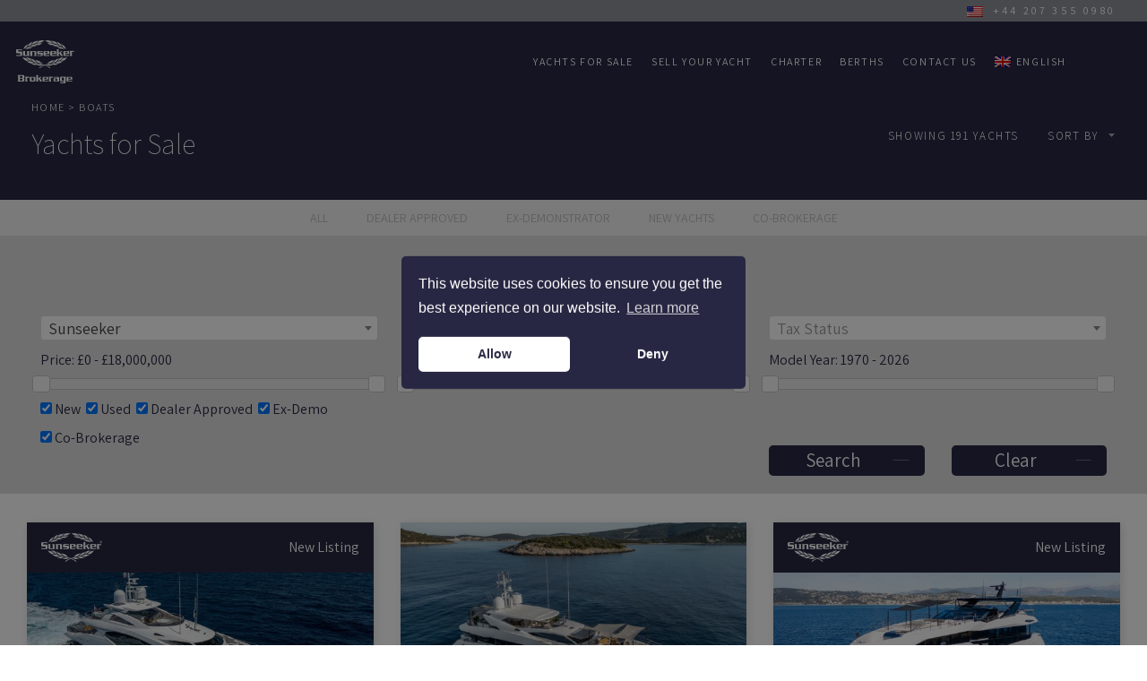

--- FILE ---
content_type: text/html; charset=UTF-8
request_url: https://www.sunseekerbrokerage.com/de/yachts-for-sale/search/?make=sunseeker
body_size: 18729
content:
<!doctype html>
<html lang="de-DE">
  <head>
  <meta charset="utf-8">
  <meta http-equiv="x-ua-compatible" content="ie=edge">
  <meta name="viewport" content="width=device-width, initial-scale=1, shrink-to-fit=no">
  <meta name="facebook-domain-verification" content="t5rm7k4pl3w8fvuof42ougdvvyyk50" />
  <meta name="google-site-verification" content="JWIMbrVikE5I9YWA37kwP8fN2D-A91lyTOFm1w7Niwo" />
  <link rel="apple-touch-icon" sizes="180x180" href="https://www.sunseekerbrokerage.com/app/themes/sunseeker-brokerage/resources/assets/images/favicon/apple-touch-icon.png">
  <link rel="icon" type="image/png" sizes="32x32" href="https://www.sunseekerbrokerage.com/app/themes/sunseeker-brokerage/resources/assets/images/favicon-32x32.png">
  <link rel="icon" type="image/png" sizes="16x16" href="https://www.sunseekerbrokerage.com/app/themes/sunseeker-brokerage/resources/assets/images/favicon-16x16.png">
  <link rel="manifest" href="https://www.sunseekerbrokerage.com/app/themes/sunseeker-brokerage/resources/assets/images/site.webmanifest">
  
  <link href="https://fonts.googleapis.com/css2?family=Assistant:wght@200;300;400;500;600;700&display=swap" rel="stylesheet">
  <!-- Google Tag Manager -->
  <script>(function(w,d,s,l,i){w[l]=w[l]||[];w[l].push({'gtm.start':
              new Date().getTime(),event:'gtm.js'});var f=d.getElementsByTagName(s)[0],
          j=d.createElement(s),dl=l!='dataLayer'?'&l='+l:'';j.async=true;j.src=
          'https://www.googletagmanager.com/gtm.js?id='+i+dl;f.parentNode.insertBefore(j,f);
      })(window,document,'script','dataLayer','GTM-P7M5HQN');</script>
  <!-- End Google Tag Manager -->
  <title>Boats &#8211; Sunseeker Brokerage | Yachts For Sale</title>
<link rel='dns-prefetch' href='//www.google.com' />
<link rel='dns-prefetch' href='//maps.googleapis.com' />
<link rel='dns-prefetch' href='//kit.fontawesome.com' />
<link rel='dns-prefetch' href='//unpkg.com' />
<link rel='dns-prefetch' href='//cdnjs.cloudflare.com' />
<link rel='dns-prefetch' href='//s.w.org' />
<link rel='stylesheet' id='sb_instagram_styles-css'  href='https://www.sunseekerbrokerage.com/app/plugins/instagram-feed-pro/css/sb-instagram.min.css?ver=5.6.1' type='text/css' media='all' />
<link rel='stylesheet' id='wp-block-library-css'  href='https://www.sunseekerbrokerage.com/wp/wp-includes/css/dist/block-library/style.min.css?ver=5.1.1' type='text/css' media='all' />
<link rel='stylesheet' id='boat-wizard-css'  href='https://www.sunseekerbrokerage.com/app/plugins/boat-wizard/public/css/boat-wizard-public.css?ver=1.1.1' type='text/css' media='all' />
<link rel='stylesheet' id='contact-form-7-bootstrap-style-css'  href='https://www.sunseekerbrokerage.com/app/plugins/bootstrap-for-contact-form-7/assets/dist/css/style.min.css?ver=5.1.1' type='text/css' media='all' />
<link rel='stylesheet' id='sunseeker-berths-css'  href='https://www.sunseekerbrokerage.com/app/plugins/sunseeker-berths/public/css/sunseeker-berths-public.css?ver=1.0.0' type='text/css' media='all' />
<link rel='stylesheet' id='sunseeker-directory-css'  href='https://www.sunseekerbrokerage.com/app/plugins/sunseeker-directory/public/css/sunseeker-directory-public.css?ver=1.0.0' type='text/css' media='all' />
<link rel='stylesheet' id='sunseeker-ranges-css'  href='https://www.sunseekerbrokerage.com/app/plugins/sunseeker-ranges/public/css/sunseeker-ranges-public.css?ver=1.0.0' type='text/css' media='all' />
<link rel='stylesheet' id='wpml-legacy-horizontal-list-0-css'  href='//www.sunseekerbrokerage.com/app/plugins/sitepress-multilingual-cms/templates/language-switchers/legacy-list-horizontal/style.css?ver=1' type='text/css' media='all' />
<link rel='stylesheet' id='wpml-menu-item-0-css'  href='//www.sunseekerbrokerage.com/app/plugins/sitepress-multilingual-cms/templates/language-switchers/menu-item/style.css?ver=1' type='text/css' media='all' />
<link rel='stylesheet' id='nsc_bar_nice-cookie-consent-css'  href='https://www.sunseekerbrokerage.com/app/plugins/beautiful-and-responsive-cookie-consent/public/cookieNSCconsent.min.css?ver=4.1.0' type='text/css' media='all' />
<link rel='stylesheet' id='Flickity-css'  href='//unpkg.com/flickity@2/dist/flickity.min.css?ver=5.1.1' type='text/css' media='all' />
<link rel='stylesheet' id='SimpleLightbox-css'  href='//cdnjs.cloudflare.com/ajax/libs/simplelightbox/2.10.3/simple-lightbox.css?ver=5.1.1' type='text/css' media='all' />
<link rel='stylesheet' id='sage/main.css-css'  href='https://www.sunseekerbrokerage.com/app/themes/sunseeker-brokerage/dist/styles/main_a32ddca0.css' type='text/css' media='all' />
<script id="nsc_bara_consent_mode_default_script" data-pagespeed-no-defer data-cfasync nowprocket data-no-optimize="1" data-no-defer="1" type="text/javascript">
        window.nsc_bara_consentModeConfig = {"analytics_storage":["allow"],"ad_storage":["allow"],"ad_personalization":["allow"],"ad_user_data":["allow"],"functionality_storage":["allow"],"personalization_storage":["allow"],"security_storage":["allow"]};
        window["dataLayer"] = window["dataLayer"] || [];
        function gtag() {
            window["dataLayer"].push(arguments);
        }
        gtag("consent", "default", {"analytics_storage":"denied","ad_storage":"denied","ad_personalization":"denied","ad_user_data":"denied","functionality_storage":"denied","personalization_storage":"denied","security_storage":"denied"});
        
        window["dataLayer"].push({event:"consent_mode_default", "consentType": "opt-in"});</script>
<script id="nsc_bara_consent_mode_update_script" data-pagespeed-no-defer data-cfasync nowprocket data-no-optimize="1" data-no-defer="1" type="text/javascript">!function(e,n,o,t,r){if(!1===function(){if(a(o))return!0;return!1}())return;let c=!1;function i(e){if("newBanner"===n){const n=function(){if(!1!==c)return c;const e=a(o);let n=!1;try{n=JSON.parse(decodeURIComponent(e))}catch(e){return console.warn(e),!1}return n}();return!(!n.categories||!n.categories.includes(e))}const t=function(e){if(["detailed","detailedRev","detailedRevDeny"].includes(n))return o+"_"+e;return o}(e),r=a(t),i="dismiss"===r?"allow":r;if(!["allow","deny"].includes(i))throw console.error("Invalid cookie value: ",i),new Error("Invalid cookie value: "+i);return["opt-in","opt-out","info"].includes(n)?i===e:"allow"===i}function a(e){return document.cookie.match("(^|;)\\s*"+e+"\\s*=\\s*([^;]+)")?.pop()||""}!function(){const n={},o=Object.keys(t);for(let e=0;e<o.length;e+=1){const r=t[o[e]].filter((e=>i(e)));r&&Array.isArray(r)&&r.length>0?n[o[e]]="granted":n[o[e]]="denied"}if(window[e]=window[e]||[],function(){window[e].push(arguments)}("consent","update",n),r){if(console.log("cleanedGtagValuesUpdate from PHP",JSON.parse(r)),console.log("cleanedGtagValuesUpdate internal JS",n),r!==JSON.stringify(n))throw new Error("💀💀💀💀💀 PHP and JS DIFFER 💀💀💀💀💀💀");console.log("%c All GOOD PHP and JS seems to be the same. ","background: #cef5d8; color: #5c5e5c")}}()}
      ("dataLayer","opt-in","cookieconsent_status",window.nsc_bara_consentModeConfig, "");</script><script type='text/javascript' src='https://www.sunseekerbrokerage.com/wp/wp-includes/js/jquery/jquery.js?ver=1.12.4'></script>
<script type='text/javascript' src='https://www.sunseekerbrokerage.com/wp/wp-includes/js/jquery/jquery-migrate.min.js?ver=1.4.1'></script>
<script type='text/javascript' src='https://www.sunseekerbrokerage.com/app/plugins/boat-wizard/public/js/boat-wizard-public.js?ver=1.1.1'></script>
<script type='text/javascript' src='https://www.sunseekerbrokerage.com/app/plugins/sunseeker-berths/public/js/sunseeker-berths-public.js?ver=1.0.0'></script>
<script type='text/javascript' src='https://www.sunseekerbrokerage.com/app/plugins/sunseeker-directory/public/js/sunseeker-directory-public.js?ver=1.0.0'></script>
<script type='text/javascript' src='https://www.sunseekerbrokerage.com/app/plugins/sunseeker-ranges/public/js/sunseeker-ranges-public.js?ver=1.0.0'></script>
<script type='text/javascript'>
/* <![CDATA[ */
var wpml_browser_redirect_params = {"pageLanguage":"de","languageUrls":{"en_US":"https:\/\/www.sunseekerbrokerage.com\/yachts-for-sale\/search\/?make=sunseeker","en":"https:\/\/www.sunseekerbrokerage.com\/yachts-for-sale\/search\/?make=sunseeker","US":"https:\/\/www.sunseekerbrokerage.com\/yachts-for-sale\/search\/?make=sunseeker","fr_FR":"https:\/\/www.sunseekerbrokerage.com\/fr\/yachts-for-sale\/search\/?make=sunseeker","fr":"https:\/\/www.sunseekerbrokerage.com\/fr\/yachts-for-sale\/search\/?make=sunseeker","FR":"https:\/\/www.sunseekerbrokerage.com\/fr\/yachts-for-sale\/search\/?make=sunseeker","de_DE":"https:\/\/www.sunseekerbrokerage.com\/de\/yachts-for-sale\/search\/?make=sunseeker","de":"https:\/\/www.sunseekerbrokerage.com\/de\/yachts-for-sale\/search\/?make=sunseeker","DE":"https:\/\/www.sunseekerbrokerage.com\/de\/yachts-for-sale\/search\/?make=sunseeker","it_IT":"https:\/\/www.sunseekerbrokerage.com\/it\/yachts-for-sale\/search\/?make=sunseeker","it":"https:\/\/www.sunseekerbrokerage.com\/it\/yachts-for-sale\/search\/?make=sunseeker","IT":"https:\/\/www.sunseekerbrokerage.com\/it\/yachts-for-sale\/search\/?make=sunseeker","es_ES":"https:\/\/www.sunseekerbrokerage.com\/es\/yachts-for-sale\/search\/?make=sunseeker","es":"https:\/\/www.sunseekerbrokerage.com\/es\/yachts-for-sale\/search\/?make=sunseeker","ES":"https:\/\/www.sunseekerbrokerage.com\/es\/yachts-for-sale\/search\/?make=sunseeker","tr_TR":"https:\/\/www.sunseekerbrokerage.com\/tr\/yachts-for-sale\/search\/?make=sunseeker","tr":"https:\/\/www.sunseekerbrokerage.com\/tr\/yachts-for-sale\/search\/?make=sunseeker","TR":"https:\/\/www.sunseekerbrokerage.com\/tr\/yachts-for-sale\/search\/?make=sunseeker","ru_RU":"https:\/\/www.sunseekerbrokerage.com\/ru\/yachts-for-sale\/search\/?make=sunseeker","ru":"https:\/\/www.sunseekerbrokerage.com\/ru\/yachts-for-sale\/search\/?make=sunseeker","RU":"https:\/\/www.sunseekerbrokerage.com\/ru\/yachts-for-sale\/search\/?make=sunseeker"},"cookie":{"name":"_icl_visitor_lang_js","domain":"www.sunseekerbrokerage.com","path":"\/","expiration":24}};
/* ]]> */
</script>
<script type='text/javascript' src='https://www.sunseekerbrokerage.com/app/plugins/sitepress-multilingual-cms/dist/js/browser-redirect/app.js?ver=4.2.5'></script>
<link rel='https://api.w.org/' href='https://www.sunseekerbrokerage.com/wp-json/' />
<meta name="generator" content="WPML ver:4.2.5 stt:1,4,3,27,46,2,54;" />
		<style type="text/css">
			div.wpcf7 .ajax-loader {
				background-image: url('https://www.sunseekerbrokerage.com/app/plugins/contact-form-7/images/ajax-loader.gif');
			}
		</style>
		<link rel="alternate" hreflang="en-us" href="https://www.sunseekerbrokerage.com/yachts-for-sale/search/?make=sunseeker" />
<link rel="alternate" hreflang="fr-fr" href="https://www.sunseekerbrokerage.com/fr/yachts-for-sale/search/?make=sunseeker" />
<link rel="alternate" hreflang="de-de" href="https://www.sunseekerbrokerage.com/de/yachts-for-sale/search/?make=sunseeker" />
<link rel="alternate" hreflang="it-it" href="https://www.sunseekerbrokerage.com/it/yachts-for-sale/search/?make=sunseeker" />
<link rel="alternate" hreflang="es-es" href="https://www.sunseekerbrokerage.com/es/yachts-for-sale/search/?make=sunseeker" />
<link rel="alternate" hreflang="tr-tr" href="https://www.sunseekerbrokerage.com/tr/yachts-for-sale/search/?make=sunseeker" />
<link rel="alternate" hreflang="ru-ru" href="https://www.sunseekerbrokerage.com/ru/yachts-for-sale/search/?make=sunseeker" />
<link rel="canonical" href="https://www.sunseekerbrokerage.com/yachts-for-sale/search/" /><link rel="icon" href="https://www.sunseekerbrokerage.com/app/uploads/2024/11/cropped-Untitled-design-18-32x32.png" sizes="32x32" />
<link rel="icon" href="https://www.sunseekerbrokerage.com/app/uploads/2024/11/cropped-Untitled-design-18-192x192.png" sizes="192x192" />
<link rel="apple-touch-icon-precomposed" href="https://www.sunseekerbrokerage.com/app/uploads/2024/11/cropped-Untitled-design-18-180x180.png" />
<meta name="msapplication-TileImage" content="https://www.sunseekerbrokerage.com/app/uploads/2024/11/cropped-Untitled-design-18-270x270.png" />
  <!-- Hotjar Tracking Code for https://www.sunseekerbrokerage.com/ -->
  <script>
      (function(h,o,t,j,a,r){
          h.hj=h.hj||function(){(h.hj.q=h.hj.q||[]).push(arguments)};
          h._hjSettings={hjid:1186500,hjsv:6};
          a=o.getElementsByTagName('head')[0];
          r=o.createElement('script');r.async=1;
          r.src=t+h._hjSettings.hjid+j+h._hjSettings.hjsv;
          a.appendChild(r);
      })(window,document,'https://static.hotjar.com/c/hotjar-','.js?sv=');
  </script>

  <!-- Global site tag (gtag.js) - Google Ads: 978324452 -->
  <script async src="https://www.googletagmanager.com/gtag/js?id=AW-978324452"></script>
  <script>
    window.dataLayer = window.dataLayer || [];
    function gtag(){dataLayer.push(arguments);}
    gtag('js', new Date());
    gtag('config', 'AW-978324452');
  </script>

</head>

  <body class="archive post-type-archive post-type-archive-boat app-data index-data archive-data archive-boat-data">
  <!-- Google Tag Manager (noscript) -->
  <noscript><iframe src="https://www.googletagmanager.com/ns.html?id=GTM-P7M5HQN" height="0" width="0" style="display:none;visibility:hidden"></iframe></noscript>
  <!-- End Google Tag Manager (noscript) -->
        <section class="header-wrapper">
  <div class="main-header-contact-bar">
    <div class="row">
      <div class="col-sm-12 text-right">
          <img class="wpml-ls-flag" src="/app/plugins/sitepress-multilingual-cms/res/flags/us.png">&nbsp; +44 207 355 0980      </div>
    </div>
  </div>
  <header id="site-header" class="banner">
      <a class="brand" href="https://www.sunseekerbrokerage.com/de/">
          <img src="https://www.sunseekerbrokerage.com/app/themes/sunseeker-brokerage/resources/assets/images/Main Nav Logo.svg" alt="Sunseeker Brokerage | Yachts For Sale">
      </a>
      <nav class="nav-primary">
  		<div id="cssmenu" class="menu-german-primary-navigation-container"><ul id="menu-german-primary-navigation" class="nav"><li id="menu-item-517506" class="menu-item menu-item-type-post_type menu-item-object-page current-menu-ancestor current_page_ancestor menu-item-has-children menu-item-517506"><a href="https://www.sunseekerbrokerage.com/de/yachts-for-sale/">Yachtkauf</a>
<ul class="sub-menu">
	<li id="menu-item-514077" class="menu-item menu-item-type-custom menu-item-object-custom menu-item-514077"><a href="/de/yachts-for-sale/search/">ALLE ANZEIGEN</a></li>
	<li id="menu-item-514076" class="menu-item menu-item-type-post_type menu-item-object-page current-menu-ancestor current-menu-parent current_page_parent current_page_ancestor menu-item-has-children menu-item-514076"><a href="https://www.sunseekerbrokerage.com/de/yachts-for-sale/used-yachts/">Gebrauchte Yachten</a>
	<ul class="sub-menu">
		<li id="menu-item-265646" class="menu-item menu-item-type-custom menu-item-object-custom current-menu-item menu-item-265646"><a href="/de/yachts-for-sale/search/?make=sunseeker" aria-current="page">Sunseeker</a></li>
		<li id="menu-item-265647" class="menu-item menu-item-type-custom menu-item-object-custom menu-item-265647"><a href="/de/yachts-for-sale/search/?make=princess">Princess</a></li>
		<li id="menu-item-265648" class="menu-item menu-item-type-custom menu-item-object-custom menu-item-265648"><a href="/de/yachts-for-sale/search/?make=fairline">Fairline</a></li>
		<li id="menu-item-265649" class="menu-item menu-item-type-custom menu-item-object-custom menu-item-265649"><a href="/de/yachts-for-sale/search/?make=azimut">Azimut</a></li>
		<li id="menu-item-265658" class="menu-item menu-item-type-custom menu-item-object-custom menu-item-265658"><a href="/de/yachts-for-sale/search/">ALLE ANZEIGEN</a></li>
	</ul>
</li>
	<li id="menu-item-982985" class="menu-item menu-item-type-post_type menu-item-object-page menu-item-has-children menu-item-982985"><a href="https://www.sunseekerbrokerage.com/de/yachts-for-sale/new-yachts-for-sale/">Neu &#8211; Kaufen Sie direkt</a>
	<ul class="sub-menu">
		<li id="menu-item-982986" class="menu-item menu-item-type-custom menu-item-object-custom menu-item-982986"><a href="/de/range/">Sunseeker Range</a></li>
	</ul>
</li>
	<li id="menu-item-982987" class="menu-item menu-item-type-custom menu-item-object-custom menu-item-982987"><a href="/de/yachts-for-sale/search/?type=dealer">Dealer Approved</a></li>
</ul>
</li>
<li id="menu-item-982991" class="menu-item menu-item-type-post_type menu-item-object-page menu-item-has-children menu-item-982991"><a href="https://www.sunseekerbrokerage.com/de/yachts-for-sale/sell-your-yacht/">Verkauf Ihrer Yacht</a>
<ul class="sub-menu">
	<li id="menu-item-982990" class="menu-item menu-item-type-post_type menu-item-object-page menu-item-982990"><a href="https://www.sunseekerbrokerage.com/de/yachts-for-sale/value-your-yacht/">Value Your Yacht</a></li>
	<li id="menu-item-982988" class="menu-item menu-item-type-post_type menu-item-object-page menu-item-982988"><a href="https://www.sunseekerbrokerage.com/de/yachts-for-sale/recent-sales/">Jüngste Verkäufe</a></li>
</ul>
</li>
<li id="menu-item-982992" class="menu-item menu-item-type-post_type menu-item-object-page menu-item-982992"><a href="https://www.sunseekerbrokerage.com/de/berths/">Liegeplätze</a></li>
<li id="menu-item-982994" class="menu-item menu-item-type-post_type menu-item-object-page menu-item-has-children menu-item-982994"><a href="https://www.sunseekerbrokerage.com/de/enquiry/">Anfragen</a>
<ul class="sub-menu">
	<li id="menu-item-982995" class="menu-item menu-item-type-post_type menu-item-object-page menu-item-982995"><a href="https://www.sunseekerbrokerage.com/de/locations-2/">Unsere Standorte</a>
	<ul class="sub-menu">
		<li id="menu-item-custom-link-1" class="menu-item-custom-link-1"><a href="/locations/">Adria</a>
		<ul class="sub-menu">
			<li id="menu-item-custom-link-sub-1" class="menu-item-custom-link-sub-1"><a href="https://www.sunseekerbrokerage.com/de/locations/sunseeker-croatia/">Sunseeker Croatia</a></li>
			<li id="menu-item-custom-link-sub-2" class="menu-item-custom-link-sub-2"><a href="https://www.sunseekerbrokerage.com/de/locations/sunseeker-montenegro/">Sunseeker Montenegro</a></li>
		</ul>
</li>
		<li id="menu-item-custom-link-2" class="menu-item-custom-link-2"><a href="/locations/">Ägypten</a>
		<ul class="sub-menu">
			<li class="menu-item-custom-link-sub-1"><a href="https://www.sunseekerbrokerage.com/de/locations/sunseeker-egypt/">Sunseeker Egypt</a></li>
		</ul>
</li>
		<li id="menu-item-custom-link-3" class="menu-item-custom-link-3"><a href="/locations/">Bulgaria</a>
		<ul class="sub-menu">
			<li class="menu-item-custom-link-sub-1"><a href="https://www.sunseekerbrokerage.com/de/locations/sunseeker-bulgaria/">Sunseeker Bulgaria</a></li>
		</ul>
</li>
		<li id="menu-item-custom-link-4" class="menu-item-custom-link-4"><a href="/locations/">Frankreich</a>
		<ul class="sub-menu">
			<li class="menu-item-custom-link-sub-1"><a href="https://www.sunseekerbrokerage.com/de/locations/sunseeker-cannes/">Sunseeker Cannes</a></li>
			<li class="menu-item-custom-link-sub-2"><a href="https://www.sunseekerbrokerage.com/de/locations/sunseeker-cannes/">Sunseeker Cannes</a></li>
			<li id="menu-item-custom-link-sub-3" class="menu-item-custom-link-sub-3"><a href="https://www.sunseekerbrokerage.com/de/locations/sunseeker-la-napoule/">Sunseeker La Napoule</a></li>
			<li id="menu-item-custom-link-sub-4" class="menu-item-custom-link-sub-4"><a href="https://www.sunseekerbrokerage.com/de/locations/marseille/">Sunseeker Marseille</a></li>
			<li id="menu-item-custom-link-sub-5" class="menu-item-custom-link-sub-5"><a href="https://www.sunseekerbrokerage.com/de/locations/sunseeker-monaco/">Sunseeker Monaco</a></li>
			<li id="menu-item-custom-link-sub-6" class="menu-item-custom-link-sub-6"><a href="https://www.sunseekerbrokerage.com/de/locations/sunseeker-saint-tropez/">Sunseeker Saint-Tropez</a></li>
		</ul>
</li>
		<li id="menu-item-custom-link-5" class="menu-item-custom-link-5"><a href="/locations/">Germany</a>
		<ul class="sub-menu">
			<li class="menu-item-custom-link-sub-1"><a href="https://www.sunseekerbrokerage.com/de/locations/sunseeker-germany/">Sunseeker Germany GmbH</a></li>
			<li class="menu-item-custom-link-sub-2"><a href="https://www.sunseekerbrokerage.com/de/locations/sunseeker-neustadt/">Sunseeker Neustadt</a></li>
		</ul>
</li>
		<li id="menu-item-custom-link-6" class="menu-item-custom-link-6"><a href="/locations/">Griechenland</a>
		<ul class="sub-menu">
			<li class="menu-item-custom-link-sub-1"><a href="https://www.sunseekerbrokerage.com/de/locations/sunseeker-greece/">Sunseeker Greece</a></li>
		</ul>
</li>
		<li id="menu-item-custom-link-7" class="menu-item-custom-link-7"><a href="/locations/">Italien</a>
		<ul class="sub-menu">
			<li class="menu-item-custom-link-sub-1"><a href="https://www.sunseekerbrokerage.com/de/locations/sunseeker-italy/">Sunseeker Italy</a></li>
		</ul>
</li>
		<li id="menu-item-custom-link-8" class="menu-item-custom-link-8"><a href="/locations/">Malta</a>
		<ul class="sub-menu">
			<li class="menu-item-custom-link-sub-1"><a href="https://www.sunseekerbrokerage.com/de/locations/sunseeker-malta/">Sunseeker Malta</a></li>
		</ul>
</li>
		<li id="menu-item-custom-link-9" class="menu-item-custom-link-9"><a href="/locations/">Morocco</a>
		<ul class="sub-menu">
			<li class="menu-item-custom-link-sub-1"><a href="https://www.sunseekerbrokerage.com/de/locations/sunseeker-morocco/">Sunseeker Morocco</a></li>
		</ul>
</li>
		<li id="menu-item-custom-link-10" class="menu-item-custom-link-10"><a href="/locations/">Portugal</a>
		<ul class="sub-menu">
			<li class="menu-item-custom-link-sub-1"><a href="https://www.sunseekerbrokerage.com/de/locations/sunseeker-portugal/">Sunseeker Portugal</a></li>
		</ul>
</li>
		<li id="menu-item-custom-link-11" class="menu-item-custom-link-11"><a href="/locations/">Spanien</a>
		<ul class="sub-menu">
			<li class="menu-item-custom-link-sub-1"><a href="https://www.sunseekerbrokerage.com/de/locations/sunseeker-alicante/">Sunseeker Alicante</a></li>
			<li class="menu-item-custom-link-sub-2"><a href="https://www.sunseekerbrokerage.com/de/locations/sunseeker-andalucia/">Sunseeker Andalucia</a></li>
			<li class="menu-item-custom-link-sub-3"><a href="https://www.sunseekerbrokerage.com/de/locations/sunseeker-spain-barcelona/">Sunseeker Barcelona</a></li>
			<li class="menu-item-custom-link-sub-4"><a href="https://www.sunseekerbrokerage.com/de/locations/sunseeker-ibiza/">Sunseeker Ibiza</a></li>
			<li class="menu-item-custom-link-sub-5"><a href="https://www.sunseekerbrokerage.com/de/locations/sunseeker-mallorca-cala-dor/">Sunseeker Mallorca &#8211; Cala d’Or</a></li>
			<li class="menu-item-custom-link-sub-6"><a href="https://www.sunseekerbrokerage.com/de/locations/sunseeker-mallorca-port-adriano/">Sunseeker Mallorca &#8211; Port Adriano</a></li>
			<li id="menu-item-custom-link-sub-7" class="menu-item-custom-link-sub-7"><a href="https://www.sunseekerbrokerage.com/de/locations/sunseeker-mallorca-puerto-portals/">Sunseeker Mallorca &#8211; Puerto Portals</a></li>
		</ul>
</li>
		<li id="menu-item-custom-link-12" class="menu-item-custom-link-12"><a href="/locations/">Tunisia</a>
		<ul class="sub-menu">
			<li class="menu-item-custom-link-sub-1"><a href="https://www.sunseekerbrokerage.com/de/locations/sunseeker-tunisia/">Sunseeker Tunisia</a></li>
		</ul>
</li>
		<li id="menu-item-custom-link-13" class="menu-item-custom-link-13"><a href="/locations/">Türkei</a>
		<ul class="sub-menu">
			<li class="menu-item-custom-link-sub-1"><a href="https://www.sunseekerbrokerage.com/de/locations/sunseeker-turkey/">Sunseeker Turkey &#8211; Istanbul</a></li>
		</ul>
</li>
		<li id="menu-item-custom-link-14" class="menu-item-custom-link-14"><a href="/locations/">Vereinigtes Königreich</a>
		<ul class="sub-menu">
			<li class="menu-item-custom-link-sub-1"><a href="https://www.sunseekerbrokerage.com/de/locations/sunseeker-channel-islands/">Sunseeker Channel Islands</a></li>
			<li class="menu-item-custom-link-sub-2"><a href="https://www.sunseekerbrokerage.com/de/locations/sunseeker-london/">Sunseeker London</a></li>
			<li class="menu-item-custom-link-sub-3"><a href="https://www.sunseekerbrokerage.com/de/locations/sunseeker-poole/">Sunseeker Poole</a></li>
			<li class="menu-item-custom-link-sub-4"><a href="https://www.sunseekerbrokerage.com/de/locations/sunseeker-southampton/">Sunseeker Southampton</a></li>
			<li class="menu-item-custom-link-sub-5"><a href="https://www.sunseekerbrokerage.com/de/locations/sunseeker-torquay/">Sunseeker Torquay</a></li>
		</ul>
</li>
		<li id="menu-item-custom-link-15" class="menu-item-custom-link-15"><a href="/locations/">Zypern</a>
		<ul class="sub-menu">
			<li class="menu-item-custom-link-sub-1"><a href="https://www.sunseekerbrokerage.com/de/locations/sunseeker-cyprus/">Sunseeker Cyprus</a></li>
		</ul>
</li>
	</ul>
</li>
	<li id="menu-item-982996" class="menu-item menu-item-type-post_type menu-item-object-page current_page_parent menu-item-982996"><a href="https://www.sunseekerbrokerage.com/de/news/">News</a></li>
</ul>
</li>
<li id="menu-item-wpml-ls-33-de" class="menu-item wpml-ls-slot-33 wpml-ls-item wpml-ls-item-de wpml-ls-current-language wpml-ls-menu-item menu-item-type-wpml_ls_menu_item menu-item-object-wpml_ls_menu_item menu-item-has-children menu-item-wpml-ls-33-de"><a title="Deutsch" href="https://www.sunseekerbrokerage.com/de/yachts-for-sale/search/?make=sunseeker"><img class="wpml-ls-flag" src="https://www.sunseekerbrokerage.com/app/plugins/sitepress-multilingual-cms/res/flags/de.png" alt="de" title="Deutsch"><span class="wpml-ls-native">Deutsch</span></a>
<ul class="sub-menu">
	<li id="menu-item-wpml-ls-33-en" class="menu-item wpml-ls-slot-33 wpml-ls-item wpml-ls-item-en wpml-ls-menu-item wpml-ls-first-item menu-item-type-wpml_ls_menu_item menu-item-object-wpml_ls_menu_item menu-item-wpml-ls-33-en"><a title="English" href="https://www.sunseekerbrokerage.com/yachts-for-sale/search/?make=sunseeker"><img class="wpml-ls-flag" src="https://www.sunseekerbrokerage.com/app/plugins/sitepress-multilingual-cms/res/flags/en.png" alt="en" title="English"><span class="wpml-ls-native">English</span></a></li>
	<li id="menu-item-wpml-ls-33-fr" class="menu-item wpml-ls-slot-33 wpml-ls-item wpml-ls-item-fr wpml-ls-menu-item menu-item-type-wpml_ls_menu_item menu-item-object-wpml_ls_menu_item menu-item-wpml-ls-33-fr"><a title="Français" href="https://www.sunseekerbrokerage.com/fr/yachts-for-sale/search/?make=sunseeker"><img class="wpml-ls-flag" src="https://www.sunseekerbrokerage.com/app/plugins/sitepress-multilingual-cms/res/flags/fr.png" alt="fr" title="Français"><span class="wpml-ls-native">Français</span></a></li>
	<li id="menu-item-wpml-ls-33-it" class="menu-item wpml-ls-slot-33 wpml-ls-item wpml-ls-item-it wpml-ls-menu-item menu-item-type-wpml_ls_menu_item menu-item-object-wpml_ls_menu_item menu-item-wpml-ls-33-it"><a title="Italiano" href="https://www.sunseekerbrokerage.com/it/yachts-for-sale/search/?make=sunseeker"><img class="wpml-ls-flag" src="https://www.sunseekerbrokerage.com/app/plugins/sitepress-multilingual-cms/res/flags/it.png" alt="it" title="Italiano"><span class="wpml-ls-native">Italiano</span></a></li>
	<li id="menu-item-wpml-ls-33-es" class="menu-item wpml-ls-slot-33 wpml-ls-item wpml-ls-item-es wpml-ls-menu-item menu-item-type-wpml_ls_menu_item menu-item-object-wpml_ls_menu_item menu-item-wpml-ls-33-es"><a title="Español" href="https://www.sunseekerbrokerage.com/es/yachts-for-sale/search/?make=sunseeker"><img class="wpml-ls-flag" src="https://www.sunseekerbrokerage.com/app/plugins/sitepress-multilingual-cms/res/flags/es.png" alt="es" title="Español"><span class="wpml-ls-native">Español</span></a></li>
	<li id="menu-item-wpml-ls-33-tr" class="menu-item wpml-ls-slot-33 wpml-ls-item wpml-ls-item-tr wpml-ls-menu-item menu-item-type-wpml_ls_menu_item menu-item-object-wpml_ls_menu_item menu-item-wpml-ls-33-tr"><a title="Türkçe" href="https://www.sunseekerbrokerage.com/tr/yachts-for-sale/search/?make=sunseeker"><img class="wpml-ls-flag" src="https://www.sunseekerbrokerage.com/app/plugins/sitepress-multilingual-cms/res/flags/tr.png" alt="tr" title="Türkçe"><span class="wpml-ls-native">Türkçe</span></a></li>
	<li id="menu-item-wpml-ls-33-ru" class="menu-item wpml-ls-slot-33 wpml-ls-item wpml-ls-item-ru wpml-ls-menu-item wpml-ls-last-item menu-item-type-wpml_ls_menu_item menu-item-object-wpml_ls_menu_item menu-item-wpml-ls-33-ru"><a title="Русский" href="https://www.sunseekerbrokerage.com/ru/yachts-for-sale/search/?make=sunseeker"><img class="wpml-ls-flag" src="https://www.sunseekerbrokerage.com/app/plugins/sitepress-multilingual-cms/res/flags/ru.png" alt="ru" title="Русский"><span class="wpml-ls-native">Русский</span></a></li>
</ul>
</li>
</ul></div>
      </nav>
  </header>
    <aside id="responsive-menu">
      <a class="mobile-search" href="#" onclick="jQuery('#overlay-search').slideToggle();">Search Yachts for Sale</a>
  	<div class="menu-german-primary-navigation-container"><ul id="menu-german-primary-navigation-1" class="nav"><li class="menu-item menu-item-type-post_type menu-item-object-page current-menu-ancestor current_page_ancestor menu-item-has-children menu-item-517506"><a href="https://www.sunseekerbrokerage.com/de/yachts-for-sale/">Yachtkauf</a>
<ul class="sub-menu">
	<li class="menu-item menu-item-type-custom menu-item-object-custom menu-item-514077"><a href="/de/yachts-for-sale/search/">ALLE ANZEIGEN</a></li>
	<li class="menu-item menu-item-type-post_type menu-item-object-page current-menu-ancestor current-menu-parent current_page_parent current_page_ancestor menu-item-has-children menu-item-514076"><a href="https://www.sunseekerbrokerage.com/de/yachts-for-sale/used-yachts/">Gebrauchte Yachten</a>
	<ul class="sub-menu">
		<li class="menu-item menu-item-type-custom menu-item-object-custom current-menu-item menu-item-265646"><a href="/de/yachts-for-sale/search/?make=sunseeker" aria-current="page">Sunseeker</a></li>
		<li class="menu-item menu-item-type-custom menu-item-object-custom menu-item-265647"><a href="/de/yachts-for-sale/search/?make=princess">Princess</a></li>
		<li class="menu-item menu-item-type-custom menu-item-object-custom menu-item-265648"><a href="/de/yachts-for-sale/search/?make=fairline">Fairline</a></li>
		<li class="menu-item menu-item-type-custom menu-item-object-custom menu-item-265649"><a href="/de/yachts-for-sale/search/?make=azimut">Azimut</a></li>
		<li class="menu-item menu-item-type-custom menu-item-object-custom menu-item-265658"><a href="/de/yachts-for-sale/search/">ALLE ANZEIGEN</a></li>
	</ul>
</li>
	<li class="menu-item menu-item-type-post_type menu-item-object-page menu-item-has-children menu-item-982985"><a href="https://www.sunseekerbrokerage.com/de/yachts-for-sale/new-yachts-for-sale/">Neu &#8211; Kaufen Sie direkt</a>
	<ul class="sub-menu">
		<li class="menu-item menu-item-type-custom menu-item-object-custom menu-item-982986"><a href="/de/range/">Sunseeker Range</a></li>
	</ul>
</li>
	<li class="menu-item menu-item-type-custom menu-item-object-custom menu-item-982987"><a href="/de/yachts-for-sale/search/?type=dealer">Dealer Approved</a></li>
</ul>
</li>
<li class="menu-item menu-item-type-post_type menu-item-object-page menu-item-has-children menu-item-982991"><a href="https://www.sunseekerbrokerage.com/de/yachts-for-sale/sell-your-yacht/">Verkauf Ihrer Yacht</a>
<ul class="sub-menu">
	<li class="menu-item menu-item-type-post_type menu-item-object-page menu-item-982990"><a href="https://www.sunseekerbrokerage.com/de/yachts-for-sale/value-your-yacht/">Value Your Yacht</a></li>
	<li class="menu-item menu-item-type-post_type menu-item-object-page menu-item-982988"><a href="https://www.sunseekerbrokerage.com/de/yachts-for-sale/recent-sales/">Jüngste Verkäufe</a></li>
</ul>
</li>
<li class="menu-item menu-item-type-post_type menu-item-object-page menu-item-982992"><a href="https://www.sunseekerbrokerage.com/de/berths/">Liegeplätze</a></li>
<li class="menu-item menu-item-type-post_type menu-item-object-page menu-item-has-children menu-item-982994"><a href="https://www.sunseekerbrokerage.com/de/enquiry/">Anfragen</a>
<ul class="sub-menu">
	<li class="menu-item menu-item-type-post_type menu-item-object-page menu-item-982995"><a href="https://www.sunseekerbrokerage.com/de/locations-2/">Unsere Standorte</a>
	<ul class="sub-menu">
		<li class="menu-item-custom-link-1"><a href="/locations/">Adria</a>
		<ul class="sub-menu">
			<li class="menu-item-custom-link-sub-1"><a href="https://www.sunseekerbrokerage.com/de/locations/sunseeker-croatia/">Sunseeker Croatia</a></li>
			<li class="menu-item-custom-link-sub-2"><a href="https://www.sunseekerbrokerage.com/de/locations/sunseeker-montenegro/">Sunseeker Montenegro</a></li>
		</ul>
</li>
		<li class="menu-item-custom-link-2"><a href="/locations/">Ägypten</a>
		<ul class="sub-menu">
			<li class="menu-item-custom-link-sub-1"><a href="https://www.sunseekerbrokerage.com/de/locations/sunseeker-egypt/">Sunseeker Egypt</a></li>
		</ul>
</li>
		<li class="menu-item-custom-link-3"><a href="/locations/">Bulgaria</a>
		<ul class="sub-menu">
			<li class="menu-item-custom-link-sub-1"><a href="https://www.sunseekerbrokerage.com/de/locations/sunseeker-bulgaria/">Sunseeker Bulgaria</a></li>
		</ul>
</li>
		<li class="menu-item-custom-link-4"><a href="/locations/">Frankreich</a>
		<ul class="sub-menu">
			<li class="menu-item-custom-link-sub-1"><a href="https://www.sunseekerbrokerage.com/de/locations/sunseeker-cannes/">Sunseeker Cannes</a></li>
			<li class="menu-item-custom-link-sub-2"><a href="https://www.sunseekerbrokerage.com/de/locations/sunseeker-cannes/">Sunseeker Cannes</a></li>
			<li class="menu-item-custom-link-sub-3"><a href="https://www.sunseekerbrokerage.com/de/locations/sunseeker-la-napoule/">Sunseeker La Napoule</a></li>
			<li class="menu-item-custom-link-sub-4"><a href="https://www.sunseekerbrokerage.com/de/locations/marseille/">Sunseeker Marseille</a></li>
			<li class="menu-item-custom-link-sub-5"><a href="https://www.sunseekerbrokerage.com/de/locations/sunseeker-monaco/">Sunseeker Monaco</a></li>
			<li class="menu-item-custom-link-sub-6"><a href="https://www.sunseekerbrokerage.com/de/locations/sunseeker-saint-tropez/">Sunseeker Saint-Tropez</a></li>
		</ul>
</li>
		<li class="menu-item-custom-link-5"><a href="/locations/">Germany</a>
		<ul class="sub-menu">
			<li class="menu-item-custom-link-sub-1"><a href="https://www.sunseekerbrokerage.com/de/locations/sunseeker-germany/">Sunseeker Germany GmbH</a></li>
			<li class="menu-item-custom-link-sub-2"><a href="https://www.sunseekerbrokerage.com/de/locations/sunseeker-neustadt/">Sunseeker Neustadt</a></li>
		</ul>
</li>
		<li class="menu-item-custom-link-6"><a href="/locations/">Griechenland</a>
		<ul class="sub-menu">
			<li class="menu-item-custom-link-sub-1"><a href="https://www.sunseekerbrokerage.com/de/locations/sunseeker-greece/">Sunseeker Greece</a></li>
		</ul>
</li>
		<li class="menu-item-custom-link-7"><a href="/locations/">Italien</a>
		<ul class="sub-menu">
			<li class="menu-item-custom-link-sub-1"><a href="https://www.sunseekerbrokerage.com/de/locations/sunseeker-italy/">Sunseeker Italy</a></li>
		</ul>
</li>
		<li class="menu-item-custom-link-8"><a href="/locations/">Malta</a>
		<ul class="sub-menu">
			<li class="menu-item-custom-link-sub-1"><a href="https://www.sunseekerbrokerage.com/de/locations/sunseeker-malta/">Sunseeker Malta</a></li>
		</ul>
</li>
		<li class="menu-item-custom-link-9"><a href="/locations/">Morocco</a>
		<ul class="sub-menu">
			<li class="menu-item-custom-link-sub-1"><a href="https://www.sunseekerbrokerage.com/de/locations/sunseeker-morocco/">Sunseeker Morocco</a></li>
		</ul>
</li>
		<li class="menu-item-custom-link-10"><a href="/locations/">Portugal</a>
		<ul class="sub-menu">
			<li class="menu-item-custom-link-sub-1"><a href="https://www.sunseekerbrokerage.com/de/locations/sunseeker-portugal/">Sunseeker Portugal</a></li>
		</ul>
</li>
		<li class="menu-item-custom-link-11"><a href="/locations/">Spanien</a>
		<ul class="sub-menu">
			<li class="menu-item-custom-link-sub-1"><a href="https://www.sunseekerbrokerage.com/de/locations/sunseeker-alicante/">Sunseeker Alicante</a></li>
			<li class="menu-item-custom-link-sub-2"><a href="https://www.sunseekerbrokerage.com/de/locations/sunseeker-andalucia/">Sunseeker Andalucia</a></li>
			<li class="menu-item-custom-link-sub-3"><a href="https://www.sunseekerbrokerage.com/de/locations/sunseeker-spain-barcelona/">Sunseeker Barcelona</a></li>
			<li class="menu-item-custom-link-sub-4"><a href="https://www.sunseekerbrokerage.com/de/locations/sunseeker-ibiza/">Sunseeker Ibiza</a></li>
			<li class="menu-item-custom-link-sub-5"><a href="https://www.sunseekerbrokerage.com/de/locations/sunseeker-mallorca-cala-dor/">Sunseeker Mallorca &#8211; Cala d’Or</a></li>
			<li class="menu-item-custom-link-sub-6"><a href="https://www.sunseekerbrokerage.com/de/locations/sunseeker-mallorca-port-adriano/">Sunseeker Mallorca &#8211; Port Adriano</a></li>
			<li class="menu-item-custom-link-sub-7"><a href="https://www.sunseekerbrokerage.com/de/locations/sunseeker-mallorca-puerto-portals/">Sunseeker Mallorca &#8211; Puerto Portals</a></li>
		</ul>
</li>
		<li class="menu-item-custom-link-12"><a href="/locations/">Tunisia</a>
		<ul class="sub-menu">
			<li class="menu-item-custom-link-sub-1"><a href="https://www.sunseekerbrokerage.com/de/locations/sunseeker-tunisia/">Sunseeker Tunisia</a></li>
		</ul>
</li>
		<li class="menu-item-custom-link-13"><a href="/locations/">Türkei</a>
		<ul class="sub-menu">
			<li class="menu-item-custom-link-sub-1"><a href="https://www.sunseekerbrokerage.com/de/locations/sunseeker-turkey/">Sunseeker Turkey &#8211; Istanbul</a></li>
		</ul>
</li>
		<li class="menu-item-custom-link-14"><a href="/locations/">Vereinigtes Königreich</a>
		<ul class="sub-menu">
			<li class="menu-item-custom-link-sub-1"><a href="https://www.sunseekerbrokerage.com/de/locations/sunseeker-channel-islands/">Sunseeker Channel Islands</a></li>
			<li class="menu-item-custom-link-sub-2"><a href="https://www.sunseekerbrokerage.com/de/locations/sunseeker-london/">Sunseeker London</a></li>
			<li class="menu-item-custom-link-sub-3"><a href="https://www.sunseekerbrokerage.com/de/locations/sunseeker-poole/">Sunseeker Poole</a></li>
			<li class="menu-item-custom-link-sub-4"><a href="https://www.sunseekerbrokerage.com/de/locations/sunseeker-southampton/">Sunseeker Southampton</a></li>
			<li class="menu-item-custom-link-sub-5"><a href="https://www.sunseekerbrokerage.com/de/locations/sunseeker-torquay/">Sunseeker Torquay</a></li>
		</ul>
</li>
		<li class="menu-item-custom-link-15"><a href="/locations/">Zypern</a>
		<ul class="sub-menu">
			<li class="menu-item-custom-link-sub-1"><a href="https://www.sunseekerbrokerage.com/de/locations/sunseeker-cyprus/">Sunseeker Cyprus</a></li>
		</ul>
</li>
	</ul>
</li>
	<li class="menu-item menu-item-type-post_type menu-item-object-page current_page_parent menu-item-982996"><a href="https://www.sunseekerbrokerage.com/de/news/">News</a></li>
</ul>
</li>
<li class="menu-item wpml-ls-slot-33 wpml-ls-item wpml-ls-item-de wpml-ls-current-language wpml-ls-menu-item menu-item-type-wpml_ls_menu_item menu-item-object-wpml_ls_menu_item menu-item-has-children menu-item-wpml-ls-33-de"><a title="Deutsch" href="https://www.sunseekerbrokerage.com/de/yachts-for-sale/search/?make=sunseeker"><img class="wpml-ls-flag" src="https://www.sunseekerbrokerage.com/app/plugins/sitepress-multilingual-cms/res/flags/de.png" alt="de" title="Deutsch"><span class="wpml-ls-native">Deutsch</span></a>
<ul class="sub-menu">
	<li class="menu-item wpml-ls-slot-33 wpml-ls-item wpml-ls-item-en wpml-ls-menu-item wpml-ls-first-item menu-item-type-wpml_ls_menu_item menu-item-object-wpml_ls_menu_item menu-item-wpml-ls-33-en"><a title="English" href="https://www.sunseekerbrokerage.com/yachts-for-sale/search/?make=sunseeker"><img class="wpml-ls-flag" src="https://www.sunseekerbrokerage.com/app/plugins/sitepress-multilingual-cms/res/flags/en.png" alt="en" title="English"><span class="wpml-ls-native">English</span></a></li>
	<li class="menu-item wpml-ls-slot-33 wpml-ls-item wpml-ls-item-fr wpml-ls-menu-item menu-item-type-wpml_ls_menu_item menu-item-object-wpml_ls_menu_item menu-item-wpml-ls-33-fr"><a title="Français" href="https://www.sunseekerbrokerage.com/fr/yachts-for-sale/search/?make=sunseeker"><img class="wpml-ls-flag" src="https://www.sunseekerbrokerage.com/app/plugins/sitepress-multilingual-cms/res/flags/fr.png" alt="fr" title="Français"><span class="wpml-ls-native">Français</span></a></li>
	<li class="menu-item wpml-ls-slot-33 wpml-ls-item wpml-ls-item-it wpml-ls-menu-item menu-item-type-wpml_ls_menu_item menu-item-object-wpml_ls_menu_item menu-item-wpml-ls-33-it"><a title="Italiano" href="https://www.sunseekerbrokerage.com/it/yachts-for-sale/search/?make=sunseeker"><img class="wpml-ls-flag" src="https://www.sunseekerbrokerage.com/app/plugins/sitepress-multilingual-cms/res/flags/it.png" alt="it" title="Italiano"><span class="wpml-ls-native">Italiano</span></a></li>
	<li class="menu-item wpml-ls-slot-33 wpml-ls-item wpml-ls-item-es wpml-ls-menu-item menu-item-type-wpml_ls_menu_item menu-item-object-wpml_ls_menu_item menu-item-wpml-ls-33-es"><a title="Español" href="https://www.sunseekerbrokerage.com/es/yachts-for-sale/search/?make=sunseeker"><img class="wpml-ls-flag" src="https://www.sunseekerbrokerage.com/app/plugins/sitepress-multilingual-cms/res/flags/es.png" alt="es" title="Español"><span class="wpml-ls-native">Español</span></a></li>
	<li class="menu-item wpml-ls-slot-33 wpml-ls-item wpml-ls-item-tr wpml-ls-menu-item menu-item-type-wpml_ls_menu_item menu-item-object-wpml_ls_menu_item menu-item-wpml-ls-33-tr"><a title="Türkçe" href="https://www.sunseekerbrokerage.com/tr/yachts-for-sale/search/?make=sunseeker"><img class="wpml-ls-flag" src="https://www.sunseekerbrokerage.com/app/plugins/sitepress-multilingual-cms/res/flags/tr.png" alt="tr" title="Türkçe"><span class="wpml-ls-native">Türkçe</span></a></li>
	<li class="menu-item wpml-ls-slot-33 wpml-ls-item wpml-ls-item-ru wpml-ls-menu-item wpml-ls-last-item menu-item-type-wpml_ls_menu_item menu-item-object-wpml_ls_menu_item menu-item-wpml-ls-33-ru"><a title="Русский" href="https://www.sunseekerbrokerage.com/ru/yachts-for-sale/search/?make=sunseeker"><img class="wpml-ls-flag" src="https://www.sunseekerbrokerage.com/app/plugins/sitepress-multilingual-cms/res/flags/ru.png" alt="ru" title="Русский"><span class="wpml-ls-native">Русский</span></a></li>
</ul>
</li>
</ul></div>  </aside>
  <div id="responsive-menu-icon">
      <button class="lines-button" type="button">
          <span class="lines"></span>
      </button>
  </div>
  </section>
    <div class="wrap site-container" role="document">
      <div class="content">
        <main class="main">
            <div class="page-header full-page">
    <div class="container">
      <div class="row">
        <div class="col-sm-12 col-md-6">
          <header class="title-container">
            <div class="breadcrumbs hide-for-phone" typeof="BreadcrumbList" vocab="https://schema.org/">
			<!-- Breadcrumb NavXT 6.2.1 -->
<span property="itemListElement" typeof="ListItem"><a property="item" typeof="WebPage" title="Go to Sunseeker Brokerage | Yachts For Sale." href="https://www.sunseekerbrokerage.com/de/" class="home"><span property="name">Home</span></a><meta property="position" content="1"></span> &gt; <span class="archive post-boat-archive current-item">Boats</span>    </div>                          <h1>Yachtkauf</h1>

                      </header>
        </div>
        <div class="col-sm-12 col-md-6">
                  <div class="title-bar-extra">
            <ul id="filter-info">
            <li class="hide-for-phone"><span>Showing&nbsp;<span id="yachts-showing">191</span>&nbsp;Yachts</span></li>
        <li class="sortby dropdown">
        <a href="#" id="filter-sort">Sort<span class="hide-for-phone"> By</span></a>
        <ul id="sort">
            <li class=""><a href="/de/yachts-for-sale/search/?make=sunseeker&meta_orderby=length&order=desc">Length - Largest to Smallest</a></li>
            <li class=""><a href="/de/yachts-for-sale/search/?make=sunseeker&meta_orderby=length&order=asc">Length - Smallest to Largest</a></li>
            <li class=""><a href="/de/yachts-for-sale/search/?make=sunseeker&meta_orderby=price&order=asc">Price - Lowest to Highest</a></li>
            <li class=""><a href="/de/yachts-for-sale/search/?make=sunseeker&meta_orderby=price&order=desc">Price - Highest to Lowest</a></li>
            <li class=""><a href="/de/yachts-for-sale/search/?make=sunseeker&meta_orderby=created&order=desc">Added - Most Recent</a></li>
            <li class=""><a href="/de/yachts-for-sale/search/?make=sunseeker&meta_orderby=created&order=asc">Added - Least Recent</a></li>
        </ul>
    </li>
</ul>
          </div>
                  </div>
      </div>


  </div>

            <div id="boat-type-nav-container">
    <div class="row">
        <ul>
            <li><a href="/de/yachts-for-sale/search/">Alle</a></li>
            <li><a href="/de/yachts-for-sale/dealer-approved/">Dealer Approved</a></li>
            <li><a href="/de/yachts-for-sale/search/?type=demo">Ex-Ausstellung</a></li>
            <li><a href="/de/new-yachts-for-sale/">Neue Yachten</a></li>
            <li><a href="/de/yachts-for-sale/search/?type=co-brokerage">Co-Brokerage</a></li>
        </ul>
    </div>
</div>
    
            <div id="quick-compare" style="min-height:180px;display: none;">
    <div id="mobile-compare-btn">
        <button>Compare</button>
    </div>
    <div class="container">
        <div class="wrapper">
            <div class="row">
                <div id="compare-items-container" class="col-lg-8">
				    <ul class="compare-boats"><li>
	<div class="compare-element-wrapper">
		<div class="thumb-container">
			<a href="https://www.sunseekerbrokerage.com/de/yachts-for-sale/search/sunseeker-131-yacht-tc-5789/">
				<img width="179" height="73" src="https://www.sunseekerbrokerage.com/app/uploads/2025/02/67a4d18d90edb2.66584731-44-179x73.jpg" class="attachment-compare-quick-thumbnail size-compare-quick-thumbnail wp-post-image" alt="" />			</a>
			<a href="#" class="compare-remove" data-post="1043662">&times;</a>
		</div>

		<a href="https://www.sunseekerbrokerage.com/de/yachts-for-sale/search/sunseeker-131-yacht-tc-5789/">
							<span class="title">Sunseeker 131 Yacht</span>
			
							<span class="name">TC</span>
					</a>
	</div>
</li><li>
	<div class="compare-element-wrapper">
		<div class="thumb-container">
			<a href="https://www.sunseekerbrokerage.com/de/yachts-for-sale/search/sunseeker-116-yacht-noroader-6101/">
				<img width="179" height="73" src="https://www.sunseekerbrokerage.com/app/uploads/2025/10/68f66090600ff6.61504089-1-179x73.jpg" class="attachment-compare-quick-thumbnail size-compare-quick-thumbnail wp-post-image" alt="" />			</a>
			<a href="#" class="compare-remove" data-post="1170587">&times;</a>
		</div>

		<a href="https://www.sunseekerbrokerage.com/de/yachts-for-sale/search/sunseeker-116-yacht-noroader-6101/">
							<span class="title">Sunseeker 116 Yacht</span>
			
							<span class="name">NOROADER</span>
					</a>
	</div>
</li><li>
	<div class="compare-element-wrapper">
		<div class="thumb-container">
			<a href="https://www.sunseekerbrokerage.com/de/yachts-for-sale/search/sunseeker-100-yacht-family-spirit-5387/">
				<img width="179" height="73" src="https://www.sunseekerbrokerage.com/app/uploads/2023/05/691b3355978745.34959698-179x73.jpg" class="attachment-compare-quick-thumbnail size-compare-quick-thumbnail wp-post-image" alt="" />			</a>
			<a href="#" class="compare-remove" data-post="961945">&times;</a>
		</div>

		<a href="https://www.sunseekerbrokerage.com/de/yachts-for-sale/search/sunseeker-100-yacht-family-spirit-5387/">
							<span class="title">Sunseeker 100 Yacht</span>
			
							<span class="name">FAMILY SPIRIT</span>
					</a>
	</div>
</li><li>
	<div class="compare-element-wrapper">
		<div class="thumb-container">
			<a href="https://www.sunseekerbrokerage.com/de/yachts-for-sale/search/sunseeker-116-yacht-out-of-the-blue-5849/">
				<img width="179" height="73" src="https://www.sunseekerbrokerage.com/app/uploads/2025/05/6836e9688f9fd1.82331566-5-179x73.jpg" class="attachment-compare-quick-thumbnail size-compare-quick-thumbnail wp-post-image" alt="" />			</a>
			<a href="#" class="compare-remove" data-post="1134863">&times;</a>
		</div>

		<a href="https://www.sunseekerbrokerage.com/de/yachts-for-sale/search/sunseeker-116-yacht-out-of-the-blue-5849/">
							<span class="title">Sunseeker 116 Yacht</span>
			
							<span class="name">OUT OF THE BLUE</span>
					</a>
	</div>
</li><li>
	<div class="compare-element-wrapper">
		<div class="thumb-container">
			<a href="https://www.sunseekerbrokerage.com/de/yachts-for-sale/search/sunseeker-95-yacht-4682695-6133/">
				<img width="179" height="73" src="https://www.sunseekerbrokerage.com/app/uploads/2025/12/692d80c647efa0.89056873-1-179x73.jpg" class="attachment-compare-quick-thumbnail size-compare-quick-thumbnail wp-post-image" alt="" />			</a>
			<a href="#" class="compare-remove" data-post="1174531">&times;</a>
		</div>

		<a href="https://www.sunseekerbrokerage.com/de/yachts-for-sale/search/sunseeker-95-yacht-4682695-6133/">
							<span class="title">Sunseeker 95 Yacht</span>
			
							<span class="name">4682695</span>
					</a>
	</div>
</li></ul>                </div>
                <div id="controls-container" class="col-lg-4">
                    <a href="https://www.sunseekerbrokerage.com/de/compare/" class="button"><span>Compare</span></a>
                    <a href="#" id="clear-compare">Clear all</a>
                    <button id="mobile-close-button">&caron;</button>
                </div>
            </div>
        </div>
        <div class="block"></div>
    </div>
</div>    
</div>
  <section class="boats-search-wrapper">
  <div class="container">
    <div class="row">
      <div class="col-md-12">
        <div class="search-wrapper">
          <form role="boat_search" action="/de/yachts-for-sale/search/" method="get">

  <input type="hidden" name="hidden-make" id="hidden-make" value="sunseeker" />
  <input type="hidden" name="hidden-model" id="hidden-model" value="" />
  <input type="hidden" name="hidden-tax" id="hidden-tax" value="" />
  <input type="hidden" name="hidden-price" id="hidden-price" value="" />
  <input type="hidden" name="hidden-length" id="hidden-length" value="" />
  <input type="hidden" name="hidden-year" id="hidden-year" value="" />
  <input type="hidden" name="searching-placeholder" value="Searching" />

  <input type="hidden" name="ajax-url" value="https://www.sunseekerbrokerage.com/wp/wp-admin/admin-ajax.php" />

  <div class="row">
      <div class="col-sm-12">
        <h2>Suche Alle Yachten zum Verkauf
</h2>
        <h4 id="matching-results">Passende Ergebnisse: <span>0</span></h4>
      </div>
  </div>

  <div class="row">
      <div class="col-lg-4">
          <input type="hidden" name="make-placeholder" value="Marke eingeben" />
          <select name="make" id="filter-make-select" rel="searchable">
              <option value="">------</option>
              <option value="all">All Makes</option>
              <option data-models="[[&quot;sunseeker-100-yacht&quot;,&quot;100 Yacht&quot;],[&quot;sunseeker-116-yacht&quot;,&quot;116 Yacht&quot;],[&quot;sunseeker-131-yacht&quot;,&quot;131 Yacht&quot;],[&quot;sunseeker-34-metre-yacht&quot;,&quot;34 Metre Yacht&quot;],[&quot;sunseeker-37-metre-yacht&quot;,&quot;37 Metre Yacht&quot;],[&quot;sunseeker-40-metre-yacht&quot;,&quot;40 Metre Yacht&quot;],[&quot;sunseeker-65-sport-yacht&quot;,&quot;65 Sport Yacht&quot;],[&quot;sunseeker-68-sport-yacht&quot;,&quot;68 Sport Yacht&quot;],[&quot;sunseeker-74-sport-yacht&quot;,&quot;74 Sport Yacht&quot;],[&quot;sunseeker-75-sport-yacht&quot;,&quot;75 Sport Yacht&quot;],[&quot;sunseeker-75-yacht&quot;,&quot;75 Yacht&quot;],[&quot;sunseeker-76-yacht&quot;,&quot;76 Yacht&quot;],[&quot;sunseeker-82-ocean-enclosed&quot;,&quot;82 Ocean Enclosed&quot;],[&quot;sunseeker-82-yacht&quot;,&quot;82 Yacht&quot;],[&quot;sunseeker-86-yacht&quot;,&quot;86 Yacht&quot;],[&quot;sunseeker-88-yacht&quot;,&quot;88 Yacht&quot;],[&quot;sunseeker-90-ocean&quot;,&quot;90 Ocean&quot;],[&quot;sunseeker-90-yacht&quot;,&quot;90 Yacht&quot;],[&quot;sunseeker-94-yacht&quot;,&quot;94 Yacht&quot;],[&quot;sunseeker-95-yacht&quot;,&quot;95 Yacht&quot;],[&quot;sunseeker-camargue-44&quot;,&quot;Camargue 44&quot;],[&quot;sunseeker-camargue-50&quot;,&quot;Camargue 50&quot;],[&quot;sunseeker-comanche-40&quot;,&quot;Comanche 40&quot;],[&quot;sunseeker-hawk-38&quot;,&quot;Hawk 38&quot;],[&quot;sunseeker-manhattan-52&quot;,&quot;Manhattan 52&quot;],[&quot;sunseeker-manhattan-53&quot;,&quot;Manhattan 53&quot;],[&quot;sunseeker-manhattan-55&quot;,&quot;Manhattan 55&quot;],[&quot;sunseeker-manhattan-60&quot;,&quot;Manhattan 60&quot;],[&quot;sunseeker-manhattan-64&quot;,&quot;Manhattan 64&quot;],[&quot;sunseeker-manhattan-65&quot;,&quot;Manhattan 65&quot;],[&quot;sunseeker-manhattan-66&quot;,&quot;Manhattan 66&quot;],[&quot;sunseeker-manhattan-68&quot;,&quot;Manhattan 68&quot;],[&quot;sunseeker-manhattan-68-mkii&quot;,&quot;Manhattan 68 MKII&quot;],[&quot;sunseeker-manhattan-70&quot;,&quot;Manhattan 70&quot;],[&quot;sunseeker-manhattan-73&quot;,&quot;Manhattan 73&quot;],[&quot;sunseeker-mohawk-29&quot;,&quot;Mohawk 29&quot;],[&quot;sunseeker-portofino-40&quot;,&quot;Portofino 40&quot;],[&quot;sunseeker-portofino-46&quot;,&quot;Portofino 46&quot;],[&quot;sunseeker-portofino-47&quot;,&quot;Portofino 47&quot;],[&quot;sunseeker-portofino-48&quot;,&quot;Portofino 48&quot;],[&quot;sunseeker-portofino-53&quot;,&quot;Portofino 53&quot;],[&quot;sunseeker-portofino-53-mkii&quot;,&quot;Portofino 53 MKII&quot;],[&quot;sunseeker-predator-50&quot;,&quot;Predator 50&quot;],[&quot;sunseeker-predator-52&quot;,&quot;Predator 52&quot;],[&quot;sunseeker-predator-55&quot;,&quot;Predator 55&quot;],[&quot;sunseeker-predator-55-evo&quot;,&quot;Predator 55 EVO&quot;],[&quot;sunseeker-predator-56&quot;,&quot;Predator 56&quot;],[&quot;sunseeker-predator-57&quot;,&quot;Predator 57&quot;],[&quot;sunseeker-predator-60&quot;,&quot;Predator 60&quot;],[&quot;sunseeker-predator-60-evo&quot;,&quot;Predator 60 Evo&quot;],[&quot;sunseeker-predator-64&quot;,&quot;Predator 64&quot;],[&quot;sunseeker-predator-65&quot;,&quot;Predator 65&quot;],[&quot;sunseeker-predator-68&quot;,&quot;Predator 68&quot;],[&quot;sunseeker-predator-72&quot;,&quot;Predator 72&quot;],[&quot;sunseeker-predator-74&quot;,&quot;Predator 74&quot;],[&quot;sunseeker-predator-74-xps&quot;,&quot;Predator 74 XPS&quot;],[&quot;sunseeker-predator-75&quot;,&quot;Predator 75&quot;],[&quot;sunseeker-predator-80&quot;,&quot;Predator 80&quot;],[&quot;sunseeker-predator-82&quot;,&quot;Predator 82&quot;],[&quot;sunseeker-predator-92&quot;,&quot;Predator 92&quot;],[&quot;sunseeker-san-remo&quot;,&quot;San Remo&quot;],[&quot;sunseeker-san-remo-485&quot;,&quot;San Remo 485&quot;],[&quot;sunseeker-sovereign-17-hostess&quot;,&quot;Sovereign 17 Hostess&quot;],[&quot;sunseeker-superhawk-34&quot;,&quot;Superhawk 34&quot;],[&quot;sunseeker-superhawk-40&quot;,&quot;Superhawk 40&quot;],[&quot;sunseeker-superhawk-43&quot;,&quot;Superhawk 43&quot;],[&quot;sunseeker-superhawk-48&quot;,&quot;Superhawk 48&quot;],[&quot;sunseeker-superhawk-55&quot;,&quot;Superhawk 55&quot;],[&quot;sunseeker-tomahawk-37&quot;,&quot;Tomahawk 37&quot;],[&quot;sunseeker-tomahawk-41&quot;,&quot;Tomahawk 41&quot;]]" value="sunseeker" SELECTED>Sunseeker</option><option data-models="[[&quot;princess-56&quot;,&quot;56&quot;],[&quot;princess-60&quot;,&quot;60&quot;],[&quot;princess-62&quot;,&quot;62&quot;],[&quot;princess-68&quot;,&quot;68&quot;],[&quot;princess-72&quot;,&quot;72&quot;],[&quot;princess-75-ht&quot;,&quot;75 HT&quot;],[&quot;princess-f55&quot;,&quot;F55&quot;],[&quot;princess-v42&quot;,&quot;V42&quot;],[&quot;princess-v45&quot;,&quot;V45&quot;],[&quot;princess-v48&quot;,&quot;V48&quot;],[&quot;princess-v50&quot;,&quot;V50&quot;],[&quot;princess-v56&quot;,&quot;V56&quot;],[&quot;princess-v70&quot;,&quot;V70&quot;]]" value="princess" >Princess</option><option data-models="[[&quot;riva-corsaro-60&quot;,&quot;Corsaro 60&quot;],[&quot;riva-dolceriva-48&quot;,&quot;DolceRiva 48&quot;],[&quot;riva-iseo&quot;,&quot;Iseo&quot;],[&quot;riva-rivarama-super-44&quot;,&quot;Rivarama Super 44&quot;],[&quot;riva-tropicana-43&quot;,&quot;Tropicana 43&quot;]]" value="riva" >Riva</option><option data-models="[[&quot;fairline-phantom-46&quot;,&quot;Phantom 46&quot;],[&quot;fairline-phantom-50&quot;,&quot;Phantom 50&quot;],[&quot;fairline-squadron-42&quot;,&quot;Squadron 42&quot;],[&quot;fairline-squadron-65&quot;,&quot;Squadron 65&quot;],[&quot;fairline-squadron-68&quot;,&quot;Squadron 68&quot;],[&quot;fairline-squadron-78&quot;,&quot;Squadron 78&quot;],[&quot;fairline-targa-44gt&quot;,&quot;Targa 44GT&quot;],[&quot;fairline-targa-50-gt&quot;,&quot;Targa 50 GT&quot;],[&quot;fairline-targa-62-gt&quot;,&quot;Targa 62 GT&quot;]]" value="fairline" >Fairline</option><option data-models="[[&quot;aquador-27-ht&quot;,&quot;27 HT&quot;]]" value="aquador" >Aquador</option><option data-models="[[&quot;arkin-pruva-argos-custom-explorer-27m&quot;,&quot;Custom Explorer 27M&quot;]]" value="arkin-pruva-argos" >Arkin Pruva Argos</option><option data-models="[[&quot;astondoa-95-glx&quot;,&quot;95 GLX&quot;],[&quot;astondoa-a76-glx-upgraded-to-a80-glx&quot;,&quot;A76 GLX (Upgraded to A80 GLX)&quot;]]" value="astondoa" >Astondoa</option><option data-models="[[&quot;axopar-22-spyder-revolve&quot;,&quot;22 Spyder Revolve&quot;],[&quot;axopar-22-t-top&quot;,&quot;22 T-Top&quot;],[&quot;axopar-25-cross-top&quot;,&quot;25 Cross Top&quot;],[&quot;axopar-25-crossbow&quot;,&quot;25 Crossbow&quot;],[&quot;axopar-28-cabin&quot;,&quot;28 Cabin&quot;],[&quot;axopar-28-t-top&quot;,&quot;28 T Top&quot;],[&quot;axopar-37-sun-top&quot;,&quot;37 Sun Top&quot;],[&quot;axopar-37xc-cross-cabin&quot;,&quot;37XC Cross Cabin&quot;],[&quot;axopar-45-cross-top&quot;,&quot;45 Cross-Top&quot;]]" value="axopar" >Axopar</option><option data-models="[[&quot;azimut-55&quot;,&quot;55&quot;],[&quot;azimut-80&quot;,&quot;80&quot;],[&quot;azimut-l98&quot;,&quot;L98&quot;],[&quot;azimut-s7&quot;,&quot;S7&quot;]]" value="azimut" >Azimut</option><option data-models="[[&quot;bavaria-29-sport&quot;,&quot;29 Sport&quot;],[&quot;bavaria-s36-coupe&quot;,&quot;S36 Coupe&quot;],[&quot;bavaria-s45-ht&quot;,&quot;S45 HT&quot;],[&quot;bavaria-sr41-ht&quot;,&quot;SR41 HT&quot;],[&quot;bavaria-virtess-420-fly&quot;,&quot;Virtess 420 Fly&quot;]]" value="bavaria" >Bavaria</option><option data-models="[[&quot;bayliner-255&quot;,&quot;255&quot;]]" value="bayliner" >Bayliner</option><option data-models="[[&quot;beneteau-antares-8-v2&quot;,&quot;Antares 8 V2&quot;],[&quot;beneteau-swift-trawler-44&quot;,&quot;Swift Trawler 44&quot;]]" value="beneteau" >Beneteau</option><option data-models="[[&quot;bluegame-bg42&quot;,&quot;BG42&quot;]]" value="bluegame" >Bluegame</option><option data-models="[[&quot;boston-whaler-370-outrage&quot;,&quot;370 Outrage&quot;]]" value="boston-whaler" >Boston Whaler</option><option data-models="[[&quot;brabus-shadow-500-cabin&quot;,&quot;Shadow 500 Cabin&quot;],[&quot;brabus-shadow-900&quot;,&quot;Shadow 900&quot;]]" value="brabus" >Brabus</option><option data-models="[[&quot;brig-eagle-10&quot;,&quot;Eagle 10&quot;]]" value="brig" >Brig</option><option data-models="[[&quot;cayman-yachts-f520&quot;,&quot;F520&quot;]]" value="cayman-yachts" >Cayman Yachts</option><option data-models="[[&quot;cobalt-r7-surf&quot;,&quot;R7 Surf&quot;]]" value="cobalt" >Cobalt</option><option data-models="[[&quot;cranchi-60-st&quot;,&quot;60 ST&quot;],[&quot;cranchi-a46&quot;,&quot;A46&quot;],[&quot;cranchi-e52-f&quot;,&quot;E52 F&quot;],[&quot;cranchi-mediteranee-50ht&quot;,&quot;Mediteranee 50HT&quot;],[&quot;cranchi-z35&quot;,&quot;Z35&quot;]]" value="cranchi" >Cranchi</option><option data-models="[[&quot;custom-28m&quot;,&quot;28M&quot;]]" value="custom" >Custom</option><option data-models="[[&quot;doqueve-majestic-390&quot;,&quot;Majestic 390&quot;]]" value="doqueve" >Doqueve</option><option data-models="[[&quot;elegance-g64&quot;,&quot;G64&quot;]]" value="elegance" >Elegance</option><option data-models="[[&quot;fim-340-regina&quot;,&quot;340 REGINA&quot;]]" value="fim" >FIM</option><option data-models="[[&quot;ferretti-500&quot;,&quot;500&quot;],[&quot;ferretti-620&quot;,&quot;620&quot;],[&quot;ferretti-780&quot;,&quot;780&quot;],[&quot;ferretti-920&quot;,&quot;920&quot;],[&quot;ferretti-custom-line-94&quot;,&quot;Custom Line 94&quot;]]" value="ferretti" >Ferretti</option><option data-models="[[&quot;fjord-41xl&quot;,&quot;41XL&quot;],[&quot;fjord-52-open&quot;,&quot;52 Open&quot;]]" value="fjord" >Fjord</option><option data-models="[[&quot;fountaine-pajot-lucia-40&quot;,&quot;Lucia 40&quot;]]" value="fountaine-pajot" >Fountaine Pajot</option><option data-models="[[&quot;frauscher-1414-demon&quot;,&quot;1414 DEMON&quot;]]" value="frauscher" >Frauscher</option><option data-models="[[&quot;hunton-xps-43&quot;,&quot;XPS 43&quot;]]" value="hunton" >Hunton</option><option data-models="[[&quot;invictus-280-gt&quot;,&quot;280 GT&quot;]]" value="invictus" >Invictus</option><option data-models="[[&quot;j-boats-j112e&quot;,&quot;J112e&quot;]]" value="j-boats" >J Boats</option><option data-models="[[&quot;jeanneau-prestige-630&quot;,&quot;Prestige 630&quot;]]" value="jeanneau" >Jeanneau</option><option data-models="[[&quot;med-yacht-med-42&quot;,&quot;MED 42&quot;]]" value="med-yacht" >MED YACHT</option><option data-models="[[&quot;pershing-50&quot;,&quot;50&quot;]]" value="pershing" >Pershing</option><option data-models="[[&quot;pirelli-35&quot;,&quot;35&quot;]]" value="pirelli" >Pirelli</option><option data-models="[[&quot;ribeye-boats-a811&quot;,&quot;A811&quot;]]" value="ribeye-boats" >Ribeye Boats</option><option data-models="[[&quot;rinker-232-captiva&quot;,&quot;232 Captiva&quot;]]" value="rinker" >Rinker</option><option data-models="[[&quot;ryck-280&quot;,&quot;280&quot;]]" value="ryck" >Ryck</option><option data-models="[[&quot;san-lorenzo-sl86&quot;,&quot;SL86&quot;],[&quot;san-lorenzo-sl94&quot;,&quot;SL94&quot;]]" value="san-lorenzo" >San Lorenzo</option><option data-models="[[&quot;scorpion-serket-92&quot;,&quot;Serket 92&quot;]]" value="scorpion" >Scorpion</option><option data-models="[[&quot;sealine-f380&quot;,&quot;F380&quot;],[&quot;sealine-f42&quot;,&quot;F42&quot;],[&quot;sealine-f430&quot;,&quot;F430&quot;],[&quot;sealine-s48&quot;,&quot;S48&quot;],[&quot;sealine-sc42&quot;,&quot;SC42&quot;]]" value="sealine" >Sealine</option><option data-models="[[&quot;solaris-power-60-coupe&quot;,&quot;Power 60 Coupe&quot;]]" value="solaris" >Solaris</option><option data-models="[[&quot;van-der-heijden-phantom-65&quot;,&quot;Phantom 65&quot;]]" value="van-der-heijden" >Van Der Heijden</option><option data-models="[[&quot;windy-ghibli-28&quot;,&quot;Ghibli 28&quot;],[&quot;windy-sr44&quot;,&quot;SR44&quot;]]" value="windy" >Windy</option>          </select>
      </div>

      <div class="col-sm-4">
          <input type="hidden" name="model-placeholder" value="Modell eingeben" />
          <select name="model" id="filter-model-select" rel="searchable">
              <option value="">------</option>
              <option value="all">All Models</option>
              <option value="sunseeker-100-yacht" >100 Yacht</option><option value="sunseeker-116-yacht" >116 Yacht</option><option value="sunseeker-131-yacht" >131 Yacht</option><option value="sunseeker-34-metre-yacht" >34 Metre Yacht</option><option value="sunseeker-37-metre-yacht" >37 Metre Yacht</option><option value="sunseeker-40-metre-yacht" >40 Metre Yacht</option><option value="sunseeker-65-sport-yacht" >65 Sport Yacht</option><option value="sunseeker-68-sport-yacht" >68 Sport Yacht</option><option value="sunseeker-74-sport-yacht" >74 Sport Yacht</option><option value="sunseeker-75-sport-yacht" >75 Sport Yacht</option><option value="sunseeker-75-yacht" >75 Yacht</option><option value="sunseeker-76-yacht" >76 Yacht</option><option value="sunseeker-82-ocean-enclosed" >82 Ocean Enclosed</option><option value="sunseeker-82-yacht" >82 Yacht</option><option value="sunseeker-86-yacht" >86 Yacht</option><option value="sunseeker-88-yacht" >88 Yacht</option><option value="sunseeker-90-ocean" >90 Ocean</option><option value="sunseeker-90-yacht" >90 Yacht</option><option value="sunseeker-94-yacht" >94 Yacht</option><option value="sunseeker-95-yacht" >95 Yacht</option><option value="sunseeker-camargue-44" >Camargue 44</option><option value="sunseeker-camargue-50" >Camargue 50</option><option value="sunseeker-comanche-40" >Comanche 40</option><option value="sunseeker-hawk-38" >Hawk 38</option><option value="sunseeker-manhattan-52" >Manhattan 52</option><option value="sunseeker-manhattan-53" >Manhattan 53</option><option value="sunseeker-manhattan-55" >Manhattan 55</option><option value="sunseeker-manhattan-60" >Manhattan 60</option><option value="sunseeker-manhattan-64" >Manhattan 64</option><option value="sunseeker-manhattan-65" >Manhattan 65</option><option value="sunseeker-manhattan-66" >Manhattan 66</option><option value="sunseeker-manhattan-68" >Manhattan 68</option><option value="sunseeker-manhattan-68-mkii" >Manhattan 68 MKII</option><option value="sunseeker-manhattan-70" >Manhattan 70</option><option value="sunseeker-manhattan-73" >Manhattan 73</option><option value="sunseeker-mohawk-29" >Mohawk 29</option><option value="sunseeker-portofino-40" >Portofino 40</option><option value="sunseeker-portofino-46" >Portofino 46</option><option value="sunseeker-portofino-47" >Portofino 47</option><option value="sunseeker-portofino-48" >Portofino 48</option><option value="sunseeker-portofino-53" >Portofino 53</option><option value="sunseeker-portofino-53-mkii" >Portofino 53 MKII</option><option value="sunseeker-predator-50" >Predator 50</option><option value="sunseeker-predator-52" >Predator 52</option><option value="sunseeker-predator-55" >Predator 55</option><option value="sunseeker-predator-55-evo" >Predator 55 EVO</option><option value="sunseeker-predator-56" >Predator 56</option><option value="sunseeker-predator-57" >Predator 57</option><option value="sunseeker-predator-60" >Predator 60</option><option value="sunseeker-predator-60-evo" >Predator 60 Evo</option><option value="sunseeker-predator-64" >Predator 64</option><option value="sunseeker-predator-65" >Predator 65</option><option value="sunseeker-predator-68" >Predator 68</option><option value="sunseeker-predator-72" >Predator 72</option><option value="sunseeker-predator-74" >Predator 74</option><option value="sunseeker-predator-74-xps" >Predator 74 XPS</option><option value="sunseeker-predator-75" >Predator 75</option><option value="sunseeker-predator-80" >Predator 80</option><option value="sunseeker-predator-82" >Predator 82</option><option value="sunseeker-predator-92" >Predator 92</option><option value="sunseeker-san-remo" >San Remo</option><option value="sunseeker-san-remo-485" >San Remo 485</option><option value="sunseeker-sovereign-17-hostess" >Sovereign 17 Hostess</option><option value="sunseeker-superhawk-34" >Superhawk 34</option><option value="sunseeker-superhawk-40" >Superhawk 40</option><option value="sunseeker-superhawk-43" >Superhawk 43</option><option value="sunseeker-superhawk-48" >Superhawk 48</option><option value="sunseeker-superhawk-55" >Superhawk 55</option><option value="sunseeker-tomahawk-37" >Tomahawk 37</option><option value="sunseeker-tomahawk-41" >Tomahawk 41</option>          </select>
      </div>

      <div class="col-sm-4">
          <input type="hidden" name="tax-placeholder" value="Steuer Status" />
          <select name="tax" rel="searchable">
              <option value="">------</option>
              <option value="all">Include All</option>
              <option value="not-paid" >Not Paid</option><option value="paid" >Paid</option>          </select>
      </div>
  </div>

  <div class="row">
      <div class="col-sm-4">
          <div class="slider-wrapper">
              <label class="label" for="price">Preis:</label>
              <label class="value">-</label>
              <input type="hidden" name="price_range" class="hidden-value" id="price" rel="searchable" />
              <div class="slider" id="slider-price"></div>
              <input type="hidden" class="min-value" value="0" />
              <input type="hidden" class="max-value" value="29411765" />
          </div>
      </div>

      <div class="col-sm-4">
          <div class="slider-wrapper">
              <label class="label" for="length">Länge:</label>
              <label class="value">-</label>
              <div class="slider" id="slider-length"></div>

              <input type="hidden" name="length_range" class="hidden-value" id="length" rel="searchable" />

              <input type="hidden" class="min-value" value="" />
              <input type="hidden" class="max-value" value="" />
          </div>

      </div>

      <div class="col-sm-4">

          <div class="slider-wrapper">
            <label class="label" for="year">Modell-Jahr:</label>
            <label class="value">-</label>
            <input type="hidden" name="year_range" class="hidden-value" id="year"  rel="searchable" />
            <div class="slider" id="slider-year"></div>

            <input type="hidden" class="min-value" value="" />
            <input type="hidden" class="max-value" value="" />

            <input type="hidden" name="year-values" value="1970,1989,1990,1993,1994,1995,1996,1997,1998,1999,2000,2001,2002,2003,2004,2005,2006,2007,2008,2009,2010,2011,2012,2013,2014,2015,2016,2017,2018,2019,2020,2021,2022,2023,2024,2025,2026" />
          </div>

      </div>
  </div>

  <div class="row">
    <div class="col-sm-12 col-md-12 col-lg-8">
      <input type="checkbox" name="status-new" id="status-new" value="new" checked>
      <label for="status-new">Neu</label>&nbsp;

      <input type="checkbox" name="status-used" id="status-used" value="used" checked>
      <label for="status-used">Gebraucht</label>&nbsp;

      <input type="checkbox" name="status-dealer" id="status-dealer" value="dealer" checked>
      <label for="status-dealer">Dealer Approved</label>&nbsp;

      <input type="checkbox" name="status-demo" id="status-demo" value="demo" checked>
      <label for="status-demo">Ex-Ausstellung</label>&nbsp;
    </div>
    <div class="col-sm-12 col-md-12 col-lg-8">
      <input type="checkbox" name="status-co-brokerage" id="status-co-brokerage" value="co-brokerage" checked>
      <label for="status-co-brokerage">Co-Brokerage</label>&nbsp;
    </div>
      <div class="col-sm-6 col-md-6 col-lg-2">
          <button class="button" type="submit">
              <span>Suche</span>
          </button>
      </div>
      <div class="col-sm-6 col-md-6 col-lg-2">
          <button class="button" type="button" id="formReset">
              <span>Löschen</span>
          </button>
      </div>
  </div>

</form>
        </div>
      </div>
    </div>
  </div>
</section>
  <div class="search-filter-results">
    <div class="boat-grid-container">
        <div class="container">
            <div class="row">
                <div class="col-sm-12 col-md-6 col-lg-4">
    <div class="panel">
        <div class="image-container">
            <a class="mobile-panel-link" href="https://www.sunseekerbrokerage.com/de/yachts-for-sale/search/sunseeker-131-yacht-tc-5789/"></a>
            <img width="600" height="380" src="https://www.sunseekerbrokerage.com/app/uploads/2025/02/67a4d18d90edb2.66584731-44-600x380.jpg" class="attachment-third-page-archive-grid-cropped size-third-page-archive-grid-cropped wp-post-image" alt="" />                            <div class="boat-flash">
                    New Listing                </div>
                        <div class="panel-overlay">
                <ul class="info-nav">
                    <li><a href="https://www.sunseekerbrokerage.com/de/yachts-for-sale/search/sunseeker-131-yacht-tc-5789/" class="button line"><span>View Details</span></a></li>
                                    </ul>
            </div>
        </div>
        <div class="info-container">
            <header class="name-info">
                <h4>
                    <a href="https://www.sunseekerbrokerage.com/de/yachts-for-sale/search/sunseeker-131-yacht-tc-5789/">Sunseeker 131 Yacht</a>
                </h4>
                <p class="price">
                    &#36;15,500,000                </p>
								<p class="subtitle quotes">TC</p>
            </header>
            <div class="info">
                <table class="boat-info">
                                            <tr>
                            <th>Modell-Jahr:</th>
                            <td>2020</td>
                        </tr>
                    
                                            <tr>
                            <th>Steuer Status:</th>
                            <td>Not Paid</td>
                        </tr>
                    
                    <tr>
                        <th>Ort:</th>
                        <td>US</td>
                    </tr>

                </table>
                <div class="sale-btn__container">

									
										<div class="row">
											<div class="col-lg-12" style="padding:0;">
												<div class="sale-btn__item" style="display:inline-block;">
														<a href="#" class="panel-btn compare-button" data-post="1043662">Compare</a>
												</div>
											</div>
										</div>


	                

										<div class="row">
											<div class="col-lg-6" style="padding:0;">
												<div class="sale-btn__item" style="float:left;width:auto;margin-top:10px;">
														<a href="https://www.sunseekerbrokerage.com/de/yachts-for-sale/search/sunseeker-131-yacht-tc-5789/" class="panel-btn view-details-button">View Details</a>
												</div>
											</div>
											<div class="col-lg-6" style="padding:0;">
												<div class="sale-btn__item" style="width:100%;text-align:right;margin-top:10px;">
														<a href="#" class="panel-btn view-details-button enquire-modal" data-ref="Sunseeker 131 Yacht &#8211; Tc &#8211; 5789" data-url="https://www.sunseekerbrokerage.com/de/yachts-for-sale/search/sunseeker-131-yacht-tc-5789/">Enquire</a>
												</div>
											</div>
										</div>





                    
                    <input type="hidden" name="email" class="" value="alex@sunseekerlondon.com" />

                </div>
            </div>
        </div>

	    
    </div>
</div>
<div class="col-sm-12 col-md-6 col-lg-4">
    <div class="panel">
        <div class="image-container">
            <a class="mobile-panel-link" href="https://www.sunseekerbrokerage.com/de/yachts-for-sale/search/sunseeker-116-yacht-noroader-6101/"></a>
            <img width="600" height="380" src="https://www.sunseekerbrokerage.com/app/uploads/2025/10/68f66090600ff6.61504089-1-600x380.jpg" class="attachment-third-page-archive-grid-cropped size-third-page-archive-grid-cropped wp-post-image" alt="" />                        <div class="panel-overlay">
                <ul class="info-nav">
                    <li><a href="https://www.sunseekerbrokerage.com/de/yachts-for-sale/search/sunseeker-116-yacht-noroader-6101/" class="button line"><span>View Details</span></a></li>
                                    </ul>
            </div>
        </div>
        <div class="info-container">
            <header class="name-info">
                <h4>
                    <a href="https://www.sunseekerbrokerage.com/de/yachts-for-sale/search/sunseeker-116-yacht-noroader-6101/">Sunseeker 116 Yacht</a>
                </h4>
                <p class="price">
                    &#8364;11,600,000                </p>
								<p class="subtitle quotes">NOROADER</p>
            </header>
            <div class="info">
                <table class="boat-info">
                                            <tr>
                            <th>Modell-Jahr:</th>
                            <td>2020</td>
                        </tr>
                    
                                            <tr>
                            <th>Steuer Status:</th>
                            <td>Not Paid</td>
                        </tr>
                    
                    <tr>
                        <th>Ort:</th>
                        <td>France</td>
                    </tr>

                </table>
                <div class="sale-btn__container">

									
										<div class="row">
											<div class="col-lg-12" style="padding:0;">
												<div class="sale-btn__item" style="display:inline-block;">
														<a href="#" class="panel-btn compare-button" data-post="1170587">Compare</a>
												</div>
											</div>
										</div>


	                

										<div class="row">
											<div class="col-lg-6" style="padding:0;">
												<div class="sale-btn__item" style="float:left;width:auto;margin-top:10px;">
														<a href="https://www.sunseekerbrokerage.com/de/yachts-for-sale/search/sunseeker-116-yacht-noroader-6101/" class="panel-btn view-details-button">View Details</a>
												</div>
											</div>
											<div class="col-lg-6" style="padding:0;">
												<div class="sale-btn__item" style="width:100%;text-align:right;margin-top:10px;">
														<a href="#" class="panel-btn view-details-button enquire-modal" data-ref="Sunseeker 116 Yacht &#8211; Noroader &#8211; 6101" data-url="https://www.sunseekerbrokerage.com/de/yachts-for-sale/search/sunseeker-116-yacht-noroader-6101/">Enquire</a>
												</div>
											</div>
										</div>





                    
                    <input type="hidden" name="email" class="" value="" />

                </div>
            </div>
        </div>

	    
    </div>
</div>
<div class="col-sm-12 col-md-6 col-lg-4">
    <div class="panel">
        <div class="image-container">
            <a class="mobile-panel-link" href="https://www.sunseekerbrokerage.com/de/yachts-for-sale/search/sunseeker-100-yacht-family-spirit-5387/"></a>
            <img width="600" height="380" src="https://www.sunseekerbrokerage.com/app/uploads/2023/05/691b3355978745.34959698-600x380.jpg" class="attachment-third-page-archive-grid-cropped size-third-page-archive-grid-cropped wp-post-image" alt="" />                            <div class="boat-flash">
                    New Listing                </div>
                        <div class="panel-overlay">
                <ul class="info-nav">
                    <li><a href="https://www.sunseekerbrokerage.com/de/yachts-for-sale/search/sunseeker-100-yacht-family-spirit-5387/" class="button line"><span>View Details</span></a></li>
                                    </ul>
            </div>
        </div>
        <div class="info-container">
            <header class="name-info">
                <h4>
                    <a href="https://www.sunseekerbrokerage.com/de/yachts-for-sale/search/sunseeker-100-yacht-family-spirit-5387/">Sunseeker 100 Yacht</a>
                </h4>
                <p class="price">
                    &#163;10,995,000                </p>
								<p class="subtitle quotes">FAMILY SPIRIT</p>
            </header>
            <div class="info">
                <table class="boat-info">
                                            <tr>
                            <th>Modell-Jahr:</th>
                            <td>2024</td>
                        </tr>
                    
                                            <tr>
                            <th>Steuer Status:</th>
                            <td>Not Paid</td>
                        </tr>
                    
                    <tr>
                        <th>Ort:</th>
                        <td>France</td>
                    </tr>

                </table>
                <div class="sale-btn__container">

									
										<div class="row">
											<div class="col-lg-12" style="padding:0;">
												<div class="sale-btn__item" style="display:inline-block;">
														<a href="#" class="panel-btn compare-button" data-post="961945">Compare</a>
												</div>
											</div>
										</div>


	                

										<div class="row">
											<div class="col-lg-6" style="padding:0;">
												<div class="sale-btn__item" style="float:left;width:auto;margin-top:10px;">
														<a href="https://www.sunseekerbrokerage.com/de/yachts-for-sale/search/sunseeker-100-yacht-family-spirit-5387/" class="panel-btn view-details-button">View Details</a>
												</div>
											</div>
											<div class="col-lg-6" style="padding:0;">
												<div class="sale-btn__item" style="width:100%;text-align:right;margin-top:10px;">
														<a href="#" class="panel-btn view-details-button enquire-modal" data-ref="Sunseeker 100 Yacht &#8211; Family Spirit &#8211; 5387" data-url="https://www.sunseekerbrokerage.com/de/yachts-for-sale/search/sunseeker-100-yacht-family-spirit-5387/">Enquire</a>
												</div>
											</div>
										</div>





                    
                    <input type="hidden" name="email" class="" value="christopherhead@sunseekerlondon.com" />

                </div>
            </div>
        </div>

	    
    </div>
</div>
<div class="col-sm-12 col-md-6 col-lg-4">
    <div class="panel">
        <div class="image-container">
            <a class="mobile-panel-link" href="https://www.sunseekerbrokerage.com/de/yachts-for-sale/search/sunseeker-116-yacht-out-of-the-blue-5849/"></a>
            <img width="600" height="380" src="https://www.sunseekerbrokerage.com/app/uploads/2025/05/6836e9688f9fd1.82331566-5-600x380.jpg" class="attachment-third-page-archive-grid-cropped size-third-page-archive-grid-cropped wp-post-image" alt="" />                            <div class="boat-flash">
                    New Listing                </div>
                        <div class="panel-overlay">
                <ul class="info-nav">
                    <li><a href="https://www.sunseekerbrokerage.com/de/yachts-for-sale/search/sunseeker-116-yacht-out-of-the-blue-5849/" class="button line"><span>View Details</span></a></li>
                                    </ul>
            </div>
        </div>
        <div class="info-container">
            <header class="name-info">
                <h4>
                    <a href="https://www.sunseekerbrokerage.com/de/yachts-for-sale/search/sunseeker-116-yacht-out-of-the-blue-5849/">Sunseeker 116 Yacht</a>
                </h4>
                <p class="price">
                    &#8364;10,250,000                </p>
								<p class="subtitle quotes">OUT OF THE BLUE</p>
            </header>
            <div class="info">
                <table class="boat-info">
                                            <tr>
                            <th>Modell-Jahr:</th>
                            <td>2020</td>
                        </tr>
                    
                                            <tr>
                            <th>Steuer Status:</th>
                            <td>Not Paid</td>
                        </tr>
                    
                    <tr>
                        <th>Ort:</th>
                        <td>Spain</td>
                    </tr>

                </table>
                <div class="sale-btn__container">

									
										<div class="row">
											<div class="col-lg-12" style="padding:0;">
												<div class="sale-btn__item" style="display:inline-block;">
														<a href="#" class="panel-btn compare-button" data-post="1134863">Compare</a>
												</div>
											</div>
										</div>


	                

										<div class="row">
											<div class="col-lg-6" style="padding:0;">
												<div class="sale-btn__item" style="float:left;width:auto;margin-top:10px;">
														<a href="https://www.sunseekerbrokerage.com/de/yachts-for-sale/search/sunseeker-116-yacht-out-of-the-blue-5849/" class="panel-btn view-details-button">View Details</a>
												</div>
											</div>
											<div class="col-lg-6" style="padding:0;">
												<div class="sale-btn__item" style="width:100%;text-align:right;margin-top:10px;">
														<a href="#" class="panel-btn view-details-button enquire-modal" data-ref="Sunseeker 116 Yacht &#8211; out of the Blue &#8211; 5849" data-url="https://www.sunseekerbrokerage.com/de/yachts-for-sale/search/sunseeker-116-yacht-out-of-the-blue-5849/">Enquire</a>
												</div>
											</div>
										</div>





                    
                    <input type="hidden" name="email" class="" value="christopherhead@sunseekerlondon.com" />

                </div>
            </div>
        </div>

	    
    </div>
</div>
<div class="col-sm-12 col-md-6 col-lg-4">
    <div class="panel">
        <div class="image-container">
            <a class="mobile-panel-link" href="https://www.sunseekerbrokerage.com/de/yachts-for-sale/search/sunseeker-95-yacht-4682695-6133/"></a>
            <img width="600" height="380" src="https://www.sunseekerbrokerage.com/app/uploads/2025/12/692d80c647efa0.89056873-1-600x380.jpg" class="attachment-third-page-archive-grid-cropped size-third-page-archive-grid-cropped wp-post-image" alt="" />                        <div class="panel-overlay">
                <ul class="info-nav">
                    <li><a href="https://www.sunseekerbrokerage.com/de/yachts-for-sale/search/sunseeker-95-yacht-4682695-6133/" class="button line"><span>View Details</span></a></li>
                                    </ul>
            </div>
        </div>
        <div class="info-container">
            <header class="name-info">
                <h4>
                    <a href="https://www.sunseekerbrokerage.com/de/yachts-for-sale/search/sunseeker-95-yacht-4682695-6133/">Sunseeker 95 Yacht</a>
                </h4>
                <p class="price">
                    &#163;9,406,813                </p>
								<p class="subtitle">&nbsp;</p>
            </header>
            <div class="info">
                <table class="boat-info">
                                            <tr>
                            <th>Modell-Jahr:</th>
                            <td>2026</td>
                        </tr>
                    
                                            <tr>
                            <th>Steuer Status:</th>
                            <td>Not Paid</td>
                        </tr>
                    
                    <tr>
                        <th>Ort:</th>
                        <td>UK</td>
                    </tr>

                </table>
                <div class="sale-btn__container">

									
										<div class="row">
											<div class="col-lg-12" style="padding:0;">
												<div class="sale-btn__item" style="display:inline-block;">
														<a href="#" class="panel-btn compare-button" data-post="1174531">Compare</a>
												</div>
											</div>
										</div>


	                

										<div class="row">
											<div class="col-lg-6" style="padding:0;">
												<div class="sale-btn__item" style="float:left;width:auto;margin-top:10px;">
														<a href="https://www.sunseekerbrokerage.com/de/yachts-for-sale/search/sunseeker-95-yacht-4682695-6133/" class="panel-btn view-details-button">View Details</a>
												</div>
											</div>
											<div class="col-lg-6" style="padding:0;">
												<div class="sale-btn__item" style="width:100%;text-align:right;margin-top:10px;">
														<a href="#" class="panel-btn view-details-button enquire-modal" data-ref="Sunseeker 95 Yacht &#8211; 4682695 &#8211; 6133" data-url="https://www.sunseekerbrokerage.com/de/yachts-for-sale/search/sunseeker-95-yacht-4682695-6133/">Enquire</a>
												</div>
											</div>
										</div>





                    
                    <input type="hidden" name="email" class="" value="christopherhead@sunseekerlondon.com" />

                </div>
            </div>
        </div>

	    
    </div>
</div>
<div class="col-sm-12 col-md-6 col-lg-4">
    <div class="panel">
        <div class="image-container">
            <a class="mobile-panel-link" href="https://www.sunseekerbrokerage.com/de/yachts-for-sale/search/sunseeker-90-ocean-9362590-5844/"></a>
            <img width="600" height="380" src="https://www.sunseekerbrokerage.com/app/uploads/2025/12/68d3c5ba8d4564.97731948-1-600x380.jpg" class="attachment-third-page-archive-grid-cropped size-third-page-archive-grid-cropped wp-post-image" alt="" />                            <div class="boat-flash">
                    New Listing                </div>
                        <div class="panel-overlay">
                <ul class="info-nav">
                    <li><a href="https://www.sunseekerbrokerage.com/de/yachts-for-sale/search/sunseeker-90-ocean-9362590-5844/" class="button line"><span>View Details</span></a></li>
                                    </ul>
            </div>
        </div>
        <div class="info-container">
            <header class="name-info">
                <h4>
                    <a href="https://www.sunseekerbrokerage.com/de/yachts-for-sale/search/sunseeker-90-ocean-9362590-5844/">Sunseeker 90 Ocean</a>
                </h4>
                <p class="price">
                    &#163;9,076,992                </p>
								<p class="subtitle">&nbsp;</p>
            </header>
            <div class="info">
                <table class="boat-info">
                                            <tr>
                            <th>Modell-Jahr:</th>
                            <td>2025</td>
                        </tr>
                    
                                            <tr>
                            <th>Steuer Status:</th>
                            <td>Not Paid</td>
                        </tr>
                    
                    <tr>
                        <th>Ort:</th>
                        <td>Germany</td>
                    </tr>

                </table>
                <div class="sale-btn__container">

									
										<div class="row">
											<div class="col-lg-12" style="padding:0;">
												<div class="sale-btn__item" style="display:inline-block;">
														<a href="#" class="panel-btn compare-button" data-post="1175797">Compare</a>
												</div>
											</div>
										</div>


	                

										<div class="row">
											<div class="col-lg-6" style="padding:0;">
												<div class="sale-btn__item" style="float:left;width:auto;margin-top:10px;">
														<a href="https://www.sunseekerbrokerage.com/de/yachts-for-sale/search/sunseeker-90-ocean-9362590-5844/" class="panel-btn view-details-button">View Details</a>
												</div>
											</div>
											<div class="col-lg-6" style="padding:0;">
												<div class="sale-btn__item" style="width:100%;text-align:right;margin-top:10px;">
														<a href="#" class="panel-btn view-details-button enquire-modal" data-ref="Sunseeker 90 Ocean &#8211; 9362590 &#8211; 5844" data-url="https://www.sunseekerbrokerage.com/de/yachts-for-sale/search/sunseeker-90-ocean-9362590-5844/">Enquire</a>
												</div>
											</div>
										</div>





                    
                    <input type="hidden" name="email" class="" value="christopherhead@sunseekerlondon.com" />

                </div>
            </div>
        </div>

	    
    </div>
</div>
<div class="col-sm-12 col-md-6 col-lg-4">
    <div class="panel">
        <div class="image-container">
            <a class="mobile-panel-link" href="https://www.sunseekerbrokerage.com/de/yachts-for-sale/search/sunseeker-40-metre-yacht-deseo-6097/"></a>
            <img width="600" height="380" src="https://www.sunseekerbrokerage.com/app/uploads/2025/10/69020ae01eeab2.60660207-1-600x380.jpg" class="attachment-third-page-archive-grid-cropped size-third-page-archive-grid-cropped wp-post-image" alt="" />                        <div class="panel-overlay">
                <ul class="info-nav">
                    <li><a href="https://www.sunseekerbrokerage.com/de/yachts-for-sale/search/sunseeker-40-metre-yacht-deseo-6097/" class="button line"><span>View Details</span></a></li>
                                    </ul>
            </div>
        </div>
        <div class="info-container">
            <header class="name-info">
                <h4>
                    <a href="https://www.sunseekerbrokerage.com/de/yachts-for-sale/search/sunseeker-40-metre-yacht-deseo-6097/">Sunseeker 40 Metre Yacht</a>
                </h4>
                <p class="price">
                    &#8364;8,950,000                </p>
								<p class="subtitle quotes">DESEO</p>
            </header>
            <div class="info">
                <table class="boat-info">
                                            <tr>
                            <th>Modell-Jahr:</th>
                            <td>2014</td>
                        </tr>
                    
                                            <tr>
                            <th>Steuer Status:</th>
                            <td>Not Paid</td>
                        </tr>
                    
                    <tr>
                        <th>Ort:</th>
                        <td>Italy</td>
                    </tr>

                </table>
                <div class="sale-btn__container">

									
										<div class="row">
											<div class="col-lg-12" style="padding:0;">
												<div class="sale-btn__item" style="display:inline-block;">
														<a href="#" class="panel-btn compare-button" data-post="1171502">Compare</a>
												</div>
											</div>
										</div>


	                

										<div class="row">
											<div class="col-lg-6" style="padding:0;">
												<div class="sale-btn__item" style="float:left;width:auto;margin-top:10px;">
														<a href="https://www.sunseekerbrokerage.com/de/yachts-for-sale/search/sunseeker-40-metre-yacht-deseo-6097/" class="panel-btn view-details-button">View Details</a>
												</div>
											</div>
											<div class="col-lg-6" style="padding:0;">
												<div class="sale-btn__item" style="width:100%;text-align:right;margin-top:10px;">
														<a href="#" class="panel-btn view-details-button enquire-modal" data-ref="Sunseeker 40 Metre Yacht &#8211; Deseo &#8211; 6097" data-url="https://www.sunseekerbrokerage.com/de/yachts-for-sale/search/sunseeker-40-metre-yacht-deseo-6097/">Enquire</a>
												</div>
											</div>
										</div>





                    
                    <input type="hidden" name="email" class="" value="alex@sunseekerlondon.com" />

                </div>
            </div>
        </div>

	    
    </div>
</div>
<div class="col-sm-12 col-md-6 col-lg-4">
    <div class="panel">
        <div class="image-container">
            <a class="mobile-panel-link" href="https://www.sunseekerbrokerage.com/de/yachts-for-sale/search/sunseeker-88-yacht-5322488-5773/"></a>
            <img width="600" height="380" src="https://www.sunseekerbrokerage.com/app/uploads/2025/07/6679727b27cf14.17292448-600x380.jpg" class="attachment-third-page-archive-grid-cropped size-third-page-archive-grid-cropped wp-post-image" alt="" />                        <div class="panel-overlay">
                <ul class="info-nav">
                    <li><a href="https://www.sunseekerbrokerage.com/de/yachts-for-sale/search/sunseeker-88-yacht-5322488-5773/" class="button line"><span>View Details</span></a></li>
                                    </ul>
            </div>
        </div>
        <div class="info-container">
            <header class="name-info">
                <h4>
                    <a href="https://www.sunseekerbrokerage.com/de/yachts-for-sale/search/sunseeker-88-yacht-5322488-5773/">Sunseeker 88 Yacht</a>
                </h4>
                <p class="price">
                    &#163;7,793,774                </p>
								<p class="subtitle">&nbsp;</p>
            </header>
            <div class="info">
                <table class="boat-info">
                                            <tr>
                            <th>Modell-Jahr:</th>
                            <td>2024</td>
                        </tr>
                    
                                            <tr>
                            <th>Steuer Status:</th>
                            <td>Not Paid</td>
                        </tr>
                    
                    <tr>
                        <th>Ort:</th>
                        <td>UK</td>
                    </tr>

                </table>
                <div class="sale-btn__container">

									
										<div class="row">
											<div class="col-lg-12" style="padding:0;">
												<div class="sale-btn__item" style="display:inline-block;">
														<a href="#" class="panel-btn compare-button" data-post="1145165">Compare</a>
												</div>
											</div>
										</div>


	                

										<div class="row">
											<div class="col-lg-6" style="padding:0;">
												<div class="sale-btn__item" style="float:left;width:auto;margin-top:10px;">
														<a href="https://www.sunseekerbrokerage.com/de/yachts-for-sale/search/sunseeker-88-yacht-5322488-5773/" class="panel-btn view-details-button">View Details</a>
												</div>
											</div>
											<div class="col-lg-6" style="padding:0;">
												<div class="sale-btn__item" style="width:100%;text-align:right;margin-top:10px;">
														<a href="#" class="panel-btn view-details-button enquire-modal" data-ref="Sunseeker 88 Yacht &#8211; 5322488 &#8211; 5773" data-url="https://www.sunseekerbrokerage.com/de/yachts-for-sale/search/sunseeker-88-yacht-5322488-5773/">Enquire</a>
												</div>
											</div>
										</div>





                    
                    <input type="hidden" name="email" class="" value="christopherhead@sunseekerlondon.com" />

                </div>
            </div>
        </div>

	    
    </div>
</div>
<div class="col-sm-12 col-md-6 col-lg-4">
    <div class="panel">
        <div class="image-container">
            <a class="mobile-panel-link" href="https://www.sunseekerbrokerage.com/de/yachts-for-sale/search/sunseeker-37-metre-yacht-mercy-6001/"></a>
            <img width="600" height="380" src="https://www.sunseekerbrokerage.com/app/uploads/2025/04/67fcee939f5524.80706293-4-600x380.jpg" class="attachment-third-page-archive-grid-cropped size-third-page-archive-grid-cropped wp-post-image" alt="" />                            <div class="boat-flash">
                    Price Reduction                </div>
                        <div class="panel-overlay">
                <ul class="info-nav">
                    <li><a href="https://www.sunseekerbrokerage.com/de/yachts-for-sale/search/sunseeker-37-metre-yacht-mercy-6001/" class="button line"><span>View Details</span></a></li>
                                    </ul>
            </div>
        </div>
        <div class="info-container">
            <header class="name-info">
                <h4>
                    <a href="https://www.sunseekerbrokerage.com/de/yachts-for-sale/search/sunseeker-37-metre-yacht-mercy-6001/">Sunseeker 37 Metre Yacht</a>
                </h4>
                <p class="price">
                    &#36;7,490,000                </p>
								<p class="subtitle quotes">MERCY</p>
            </header>
            <div class="info">
                <table class="boat-info">
                                            <tr>
                            <th>Modell-Jahr:</th>
                            <td>2009</td>
                        </tr>
                    
                                            <tr>
                            <th>Steuer Status:</th>
                            <td>Not Paid</td>
                        </tr>
                    
                    <tr>
                        <th>Ort:</th>
                        <td>US</td>
                    </tr>

                </table>
                <div class="sale-btn__container">

									
										<div class="row">
											<div class="col-lg-12" style="padding:0;">
												<div class="sale-btn__item" style="display:inline-block;">
														<a href="#" class="panel-btn compare-button" data-post="1131263">Compare</a>
												</div>
											</div>
										</div>


	                

										<div class="row">
											<div class="col-lg-6" style="padding:0;">
												<div class="sale-btn__item" style="float:left;width:auto;margin-top:10px;">
														<a href="https://www.sunseekerbrokerage.com/de/yachts-for-sale/search/sunseeker-37-metre-yacht-mercy-6001/" class="panel-btn view-details-button">View Details</a>
												</div>
											</div>
											<div class="col-lg-6" style="padding:0;">
												<div class="sale-btn__item" style="width:100%;text-align:right;margin-top:10px;">
														<a href="#" class="panel-btn view-details-button enquire-modal" data-ref="Sunseeker 37 Metre Yacht &#8211; Mercy &#8211; 6001" data-url="https://www.sunseekerbrokerage.com/de/yachts-for-sale/search/sunseeker-37-metre-yacht-mercy-6001/">Enquire</a>
												</div>
											</div>
										</div>





                    
                    <input type="hidden" name="email" class="" value="" />

                </div>
            </div>
        </div>

	    
    </div>
</div>
<div class="col-sm-12 col-md-6 col-lg-4">
    <div class="panel">
        <div class="image-container">
            <a class="mobile-panel-link" href="https://www.sunseekerbrokerage.com/de/yachts-for-sale/search/sunseeker-ocean-156-8022580-5846/"></a>
            <img width="600" height="380" src="https://www.sunseekerbrokerage.com/app/uploads/2024/11/68baf064a6e2e0.57082371-1-600x380.jpg" class="attachment-third-page-archive-grid-cropped size-third-page-archive-grid-cropped wp-post-image" alt="" />                        <div class="panel-overlay">
                <ul class="info-nav">
                    <li><a href="https://www.sunseekerbrokerage.com/de/yachts-for-sale/search/sunseeker-ocean-156-8022580-5846/" class="button line"><span>View Details</span></a></li>
                                    </ul>
            </div>
        </div>
        <div class="info-container">
            <header class="name-info">
                <h4>
                    <a href="https://www.sunseekerbrokerage.com/de/yachts-for-sale/search/sunseeker-ocean-156-8022580-5846/">Sunseeker 82 Ocean Enclosed</a>
                </h4>
                <p class="price">
                    &#163;6,993,847                </p>
								<p class="subtitle">&nbsp;</p>
            </header>
            <div class="info">
                <table class="boat-info">
                                            <tr>
                            <th>Modell-Jahr:</th>
                            <td>2025</td>
                        </tr>
                    
                                            <tr>
                            <th>Steuer Status:</th>
                            <td>Not Paid</td>
                        </tr>
                    
                    <tr>
                        <th>Ort:</th>
                        <td>France</td>
                    </tr>

                </table>
                <div class="sale-btn__container">

									
										<div class="row">
											<div class="col-lg-12" style="padding:0;">
												<div class="sale-btn__item" style="display:inline-block;">
														<a href="#" class="panel-btn compare-button" data-post="1035668">Compare</a>
												</div>
											</div>
										</div>


	                

										<div class="row">
											<div class="col-lg-6" style="padding:0;">
												<div class="sale-btn__item" style="float:left;width:auto;margin-top:10px;">
														<a href="https://www.sunseekerbrokerage.com/de/yachts-for-sale/search/sunseeker-ocean-156-8022580-5846/" class="panel-btn view-details-button">View Details</a>
												</div>
											</div>
											<div class="col-lg-6" style="padding:0;">
												<div class="sale-btn__item" style="width:100%;text-align:right;margin-top:10px;">
														<a href="#" class="panel-btn view-details-button enquire-modal" data-ref="Sunseeker Ocean 156 &#8211; 8022580 &#8211; 5846" data-url="https://www.sunseekerbrokerage.com/de/yachts-for-sale/search/sunseeker-ocean-156-8022580-5846/">Enquire</a>
												</div>
											</div>
										</div>





                    
                    <input type="hidden" name="email" class="" value="christopherhead@sunseekerlondon.com" />

                </div>
            </div>
        </div>

	    
    </div>
</div>
<div class="col-sm-12 col-md-6 col-lg-4">
    <div class="panel">
        <div class="image-container">
            <a class="mobile-panel-link" href="https://www.sunseekerbrokerage.com/de/yachts-for-sale/search/sunseeker-95-yacht-95-yacht-6102/"></a>
            <img width="600" height="380" src="https://www.sunseekerbrokerage.com/app/uploads/2025/11/68f89932eb53e0.08879668-600x380.jpg" class="attachment-third-page-archive-grid-cropped size-third-page-archive-grid-cropped wp-post-image" alt="" />                            <div class="boat-flash">
                    New Listing                </div>
                        <div class="panel-overlay">
                <ul class="info-nav">
                    <li><a href="https://www.sunseekerbrokerage.com/de/yachts-for-sale/search/sunseeker-95-yacht-95-yacht-6102/" class="button line"><span>View Details</span></a></li>
                                    </ul>
            </div>
        </div>
        <div class="info-container">
            <header class="name-info">
                <h4>
                    <a href="https://www.sunseekerbrokerage.com/de/yachts-for-sale/search/sunseeker-95-yacht-95-yacht-6102/">Sunseeker 95 Yacht</a>
                </h4>
                <p class="price">
                    &#163;6,900,000                </p>
								<p class="subtitle quotes">95 YACHT</p>
            </header>
            <div class="info">
                <table class="boat-info">
                                            <tr>
                            <th>Modell-Jahr:</th>
                            <td>2024</td>
                        </tr>
                    
                                            <tr>
                            <th>Steuer Status:</th>
                            <td>Not Paid</td>
                        </tr>
                    
                    <tr>
                        <th>Ort:</th>
                        <td>Spain</td>
                    </tr>

                </table>
                <div class="sale-btn__container">

									
										<div class="row">
											<div class="col-lg-12" style="padding:0;">
												<div class="sale-btn__item" style="display:inline-block;">
														<a href="#" class="panel-btn compare-button" data-post="1172308">Compare</a>
												</div>
											</div>
										</div>


	                

										<div class="row">
											<div class="col-lg-6" style="padding:0;">
												<div class="sale-btn__item" style="float:left;width:auto;margin-top:10px;">
														<a href="https://www.sunseekerbrokerage.com/de/yachts-for-sale/search/sunseeker-95-yacht-95-yacht-6102/" class="panel-btn view-details-button">View Details</a>
												</div>
											</div>
											<div class="col-lg-6" style="padding:0;">
												<div class="sale-btn__item" style="width:100%;text-align:right;margin-top:10px;">
														<a href="#" class="panel-btn view-details-button enquire-modal" data-ref="Sunseeker 95 Yacht &#8211; 95 Yacht &#8211; 6102" data-url="https://www.sunseekerbrokerage.com/de/yachts-for-sale/search/sunseeker-95-yacht-95-yacht-6102/">Enquire</a>
												</div>
											</div>
										</div>





                    
                    <input type="hidden" name="email" class="" value="christopherhead@sunseekerlondon.com" />

                </div>
            </div>
        </div>

	    
    </div>
</div>
<div class="col-sm-12 col-md-6 col-lg-4">
    <div class="panel">
        <div class="image-container">
            <a class="mobile-panel-link" href="https://www.sunseekerbrokerage.com/de/yachts-for-sale/search/sunseeker-95-yacht-fafy-5236/"></a>
            <img width="600" height="380" src="https://www.sunseekerbrokerage.com/app/uploads/2024/11/6734b2bf5cbe59.89622382-47-600x380.jpg" class="attachment-third-page-archive-grid-cropped size-third-page-archive-grid-cropped wp-post-image" alt="" />                            <div class="boat-flash">
                    New Listing                </div>
                        <div class="panel-overlay">
                <ul class="info-nav">
                    <li><a href="https://www.sunseekerbrokerage.com/de/yachts-for-sale/search/sunseeker-95-yacht-fafy-5236/" class="button line"><span>View Details</span></a></li>
                                    </ul>
            </div>
        </div>
        <div class="info-container">
            <header class="name-info">
                <h4>
                    <a href="https://www.sunseekerbrokerage.com/de/yachts-for-sale/search/sunseeker-95-yacht-fafy-5236/">Sunseeker 95 Yacht</a>
                </h4>
                <p class="price">
                    &#163;5,500,000                </p>
								<p class="subtitle quotes">FAFY</p>
            </header>
            <div class="info">
                <table class="boat-info">
                                            <tr>
                            <th>Modell-Jahr:</th>
                            <td>2023</td>
                        </tr>
                    
                                            <tr>
                            <th>Steuer Status:</th>
                            <td>Not Paid</td>
                        </tr>
                    
                    <tr>
                        <th>Ort:</th>
                        <td>Greece</td>
                    </tr>

                </table>
                <div class="sale-btn__container">

									
										<div class="row">
											<div class="col-lg-12" style="padding:0;">
												<div class="sale-btn__item" style="display:inline-block;">
														<a href="#" class="panel-btn compare-button" data-post="1036047">Compare</a>
												</div>
											</div>
										</div>


	                

										<div class="row">
											<div class="col-lg-6" style="padding:0;">
												<div class="sale-btn__item" style="float:left;width:auto;margin-top:10px;">
														<a href="https://www.sunseekerbrokerage.com/de/yachts-for-sale/search/sunseeker-95-yacht-fafy-5236/" class="panel-btn view-details-button">View Details</a>
												</div>
											</div>
											<div class="col-lg-6" style="padding:0;">
												<div class="sale-btn__item" style="width:100%;text-align:right;margin-top:10px;">
														<a href="#" class="panel-btn view-details-button enquire-modal" data-ref="Sunseeker 95 Yacht &#8211; Fafy &#8211; 5236" data-url="https://www.sunseekerbrokerage.com/de/yachts-for-sale/search/sunseeker-95-yacht-fafy-5236/">Enquire</a>
												</div>
											</div>
										</div>





                    
                    <input type="hidden" name="email" class="" value="gary@sunseekerlondon.com" />

                </div>
            </div>
        </div>

	    
    </div>
</div>
            </div>

            <div class="row">
    <div class="col-sm-12">
        <ul class='page-numbers'>
	<li><span aria-current='page' class='page-numbers current'>1</span></li>
	<li><a class='page-numbers' href='https://www.sunseekerbrokerage.com/de/yachts-for-sale/search/page/2/?make=sunseeker'>2</a></li>
	<li><a class='page-numbers' href='https://www.sunseekerbrokerage.com/de/yachts-for-sale/search/page/3/?make=sunseeker'>3</a></li>
	<li><a class='page-numbers' href='https://www.sunseekerbrokerage.com/de/yachts-for-sale/search/page/4/?make=sunseeker'>4</a></li>
	<li><a class='page-numbers' href='https://www.sunseekerbrokerage.com/de/yachts-for-sale/search/page/5/?make=sunseeker'>5</a></li>
	<li><span class="page-numbers dots">&hellip;</span></li>
	<li><a class='page-numbers' href='https://www.sunseekerbrokerage.com/de/yachts-for-sale/search/page/16/?make=sunseeker'>16</a></li>
	<li><a class="next page-numbers" href="https://www.sunseekerbrokerage.com/de/yachts-for-sale/search/page/2/?make=sunseeker">Next &raquo;</a></li>
</ul>
    </div>
</div>
        </div>
    </div>
</div>  <div id="enquire-boat-listing-modal" class="modal fade enquire" tabindex="-1" role="dialog" aria-hidden="true">
    <div class="modal-dialog modal-lg">
        <div class="modal-content">
            <div class="header">
                <button type="button" class="close" data-dismiss="modal">&times;</button>
                <h2 class="main-header-normal uppercase">Enquire</h2>
            </div>
            <div class="modal-form-container row">
	            <div role="form" class="wpcf7" id="wpcf7-f197735-o1" lang="en-US" dir="ltr">
<div class="screen-reader-response"></div>
<form action="/de/yachts-for-sale/search/?make=sunseeker#wpcf7-f197735-o1" method="post" class="wpcf7-form" novalidate="novalidate">
<div style="display: none;">
<input type="hidden" name="_wpcf7" value="197735" />
<input type="hidden" name="_wpcf7_version" value="5.1.1" />
<input type="hidden" name="_wpcf7_locale" value="en_US" />
<input type="hidden" name="_wpcf7_unit_tag" value="wpcf7-f197735-o1" />
<input type="hidden" name="_wpcf7_container_post" value="0" />
<input type="hidden" name="g-recaptcha-response" value="" />
</div>
<div class="dark-form">
	<div class="row">
		<div class="col-md-6"><div class="form-group first-name"><input class="wpcf7-form-control wpcf7-text wpcf7-validates-as-required first-name form-control" name="first-name" type="text" value="" placeholder="First Name" aria-invalid="false" aria-required="true" required></div></div>
		<div class="col-md-6"><div class="form-group last-name"><input class="wpcf7-form-control wpcf7-text wpcf7-validates-as-required last-name form-control" name="last-name" type="text" value="" placeholder="Last Name" aria-invalid="false" aria-required="true" required></div></div>
		<div class="col-md-6"><div class="form-group your-phone"><input class="wpcf7-form-control wpcf7-text wpcf7-tel wpcf7-validates-as-required wpcf7-validates-as-tel tel form-control" name="your-phone" type="tel" value="" placeholder="Telephone" aria-invalid="false" aria-required="true" required></div></div>
		<div class="col-md-6"><div class="form-group your-email"><input class="wpcf7-form-control wpcf7-text wpcf7-email wpcf7-validates-as-required wpcf7-validates-as-email email form-control" name="your-email" type="email" value="" placeholder="Email" aria-invalid="false" aria-required="true" required></div></div>
	</div>
	<div class="row">
		<div class="col-md-12"><div class="form-group your-message"><textarea class="wpcf7-form-control wpcf7-textarea message form-control" name="your-message" rows="4" placeholder="Message" aria-invalid="false"></textarea></div></div>
	</div>
	<div class="row">
		<div class="col-md-12"><div class="form-group"><div><input class="wpcf7-form-control wpcf7-submit btn btn-primary" type="submit" value="Enquire"></div></div></div>
	</div>
</div>
<input type="hidden" name="boat-name" value="" class="wpcf7-form-control wpcf7-hidden" id="boat-ref" />
<input type="hidden" name="boat-url" value="" class="wpcf7-form-control wpcf7-hidden" id="boat-url" />
<input type="hidden" name="modal-broker-email" value="" class="wpcf7-form-control wpcf7-hidden" id="modal-broker-email" /><div class="wpcf7-response-output wpcf7-display-none alert"></div></form></div>            </div>
        </div>
    </div>
</div>        </main>
              </div>
    </div>
        <div id="language-picker-popup" class="container">
    <div class="content">
        <div class="wrapper">
            <p>
				You are viewing this page in             </p>
            <div class="language-picker-container">
                <ul class="language-picker">
					<li class="current"><a href="https://www.sunseekerbrokerage.com/de/yachts-for-sale/search/?make=sunseeker"><img src="https://www.sunseekerbrokerage.com/app/plugins/sitepress-multilingual-cms/res/flags/de.png">Deutsch</a></li><li id="language-picker-en"><a href="https://www.sunseekerbrokerage.com/yachts-for-sale/search/?make=sunseeker"><img src="https://www.sunseekerbrokerage.com/app/plugins/sitepress-multilingual-cms/res/flags/en.png">English</a></li><li id="language-picker-fr"><a href="https://www.sunseekerbrokerage.com/fr/yachts-for-sale/search/?make=sunseeker"><img src="https://www.sunseekerbrokerage.com/app/plugins/sitepress-multilingual-cms/res/flags/fr.png">Français</a></li><li id="language-picker-it"><a href="https://www.sunseekerbrokerage.com/it/yachts-for-sale/search/?make=sunseeker"><img src="https://www.sunseekerbrokerage.com/app/plugins/sitepress-multilingual-cms/res/flags/it.png">Italiano</a></li><li id="language-picker-es"><a href="https://www.sunseekerbrokerage.com/es/yachts-for-sale/search/?make=sunseeker"><img src="https://www.sunseekerbrokerage.com/app/plugins/sitepress-multilingual-cms/res/flags/es.png">Español</a></li><li id="language-picker-tr"><a href="https://www.sunseekerbrokerage.com/tr/yachts-for-sale/search/?make=sunseeker"><img src="https://www.sunseekerbrokerage.com/app/plugins/sitepress-multilingual-cms/res/flags/tr.png">Türkçe</a></li><li id="language-picker-ru"><a href="https://www.sunseekerbrokerage.com/ru/yachts-for-sale/search/?make=sunseeker"><img src="https://www.sunseekerbrokerage.com/app/plugins/sitepress-multilingual-cms/res/flags/ru.png">Русский</a></li>                </ul>
            </div>
        </div>
    </div>
</div><footer class="content-info">
            <div>
	<div class="instagram-footer__icon">
		<img src="https://www.sunseekerbrokerage.com/app/themes/sunseeker-brokerage/resources/assets/images/sunseeker-instagram.svg" alt="">
	</div>
	        <div id="sbi_mod_error" >
            <span>This error message is only visible to WordPress admins</span><br />
            <p><b>Error: No connected account.</b>
            <p>Please go to the Instagram Feed settings page to connect an account.</p>
        </div>
		</div>      <div class="footer-bg">
    <div class="footer-container">
      <div class="flex-wrapper">
                        <div class="menu-german-footer-navigation-container"><ul id="menu-german-footer-navigation" class="footer_nav"><li id="menu-item-202228" class="menu-item menu-item-type-post_type menu-item-object-page menu-item-202228"><a href="https://www.sunseekerbrokerage.com/de/yachts-for-sale/search/">Yachtkauf</a></li>
<li id="menu-item-202230" class="menu-item menu-item-type-post_type menu-item-object-page menu-item-202230"><a href="https://www.sunseekerbrokerage.com/de/locations-2/">Unsere Standorte</a></li>
</ul></div>
                    
          <ul class="">
            <li class="social-widget-item">
              <a href="https://www.youtube.com/channel/UClaJZ7JxG7MsLVTsMwbG8hg" target="_blank">
                <i class="fa-brands fa-square-youtube"></i>							
              </a>
            </li>
            <li class="social-widget-item">
              <a href="https://www.instagram.com/sunseekerbrokerage/" target="_blank">
                <i class="fa-brands fa-square-instagram"></i>						
              </a>
            </li>
            <li class="social-widget-item">
              <a href="http://www.facebook.com/sunseekerbrokerage" target="_blank">
                <i class="fa-brands fa-square-facebook"></i>							
              </a>
            </li>
            <li class="social-widget-item">
              <a href="https://twitter.com/SSBrokerage/" target="_blank">
                <i class="fa-brands fa-square-x-twitter"></i>						
              </a>
            </li>	
            <li class="social-widget-item">
              <a href="https://www.linkedin.com/company/sunseeker-brokerage/" target="_blank">
                <i class="fa-brands fa-linkedin"></i>							
              </a>
            </li>		
          </ul>

      </div>
      <div class="flex-wrapper">
        <div class="contact-us">
          <a href="/enquire/">Email Us: <span class="__cf_email__" data-cfemail="4d24232b220d3e38233e282826283f2f3f2226283f2c2a28632e2220">[email&#160;protected]</span></a>
        </div>
                  <div class="menu-footer-legal-links-german-container"><ul id="menu-footer-legal-links-german" class="menu-legal"><li id="menu-item-202267" class="menu-item menu-item-type-post_type menu-item-object-page menu-item-202267"><a href="https://www.sunseekerbrokerage.com/de/terms-conditions/">Terms &#038; Conditions</a></li>
<li id="menu-item-202268" class="menu-item menu-item-type-post_type menu-item-object-page menu-item-202268"><a href="https://www.sunseekerbrokerage.com/de/privacy-policy/">Privacy Policy</a></li>
<li id="menu-item-202269" class="menu-item menu-item-type-post_type menu-item-object-page menu-item-202269"><a href="https://www.sunseekerbrokerage.com/de/cookie-policy/">Cookie Policy</a></li>
</ul></div>
              </div>
      <div class="flex-wrapper">
        <div class="copyright">
            &copy; 2026 Sunseeker London Ltd. All rights reserved.        </div>
        <div class="attribution">
          <a href="http://www.squarecloudmedia.com" target="_blank">Managed by Square Cloud Media Ltd</a>
        </div>
      </div>
    </div>

    <center>
        <p>&nbsp;</p>
        <small>This site is protected by reCAPTCHA and the Google 
            <a href="https://policies.google.com/privacy">Privacy Policy</a> and
            <a href="https://policies.google.com/terms">Terms of Service</a> apply.
        </small>
    </center>

  </div>
</footer>
<!-- Global site tag (gtag.js) - Google Analytics -->
<script data-cfasync="false" src="/cdn-cgi/scripts/5c5dd728/cloudflare-static/email-decode.min.js"></script><script async src="https://www.googletagmanager.com/gtag/js?id=UA-42584851-1"></script>
<script>
    window.dataLayer = window.dataLayer || [];
    function gtag(){dataLayer.push(arguments);}
    gtag('js', new Date());
    gtag('config', 'UA-42584851-1');
</script>
    <!--Start of Tawk.to Script (0.3.3)-->
<script type="text/javascript">
var Tawk_API=Tawk_API||{};
var Tawk_LoadStart=new Date();
(function(){
var s1=document.createElement("script"),s0=document.getElementsByTagName("script")[0];
s1.async=true;
s1.src='https://embed.tawk.to/5994553a1b1bed47ceb04f30/default';
s1.charset='UTF-8';
s1.setAttribute('crossorigin','*');
s0.parentNode.insertBefore(s1,s0);
})();
</script>
<!--End of Tawk.to Script (0.3.3)--><!-- Custom Feeds for Instagram JS -->
<script type="text/javascript">
var sbiajaxurl = "https://www.sunseekerbrokerage.com/wp/wp-admin/admin-ajax.php";

</script>
<!-- 890 queries in 1.944 seconds. -->
<script type='text/javascript'>
/* <![CDATA[ */
var wpcf7 = {"apiSettings":{"root":"https:\/\/www.sunseekerbrokerage.com\/wp-json\/contact-form-7\/v1","namespace":"contact-form-7\/v1"}};
/* ]]> */
</script>
<script type='text/javascript' src='https://www.sunseekerbrokerage.com/app/plugins/contact-form-7/includes/js/scripts.js?ver=5.1.1'></script>
<script type='text/javascript' src='https://www.sunseekerbrokerage.com/wp/wp-includes/js/jquery/jquery.form.min.js?ver=4.2.1'></script>
<script type='text/javascript' src='https://www.sunseekerbrokerage.com/app/plugins/bootstrap-for-contact-form-7/assets/dist/js/scripts.min.js?ver=1.4.8'></script>
<script type='text/javascript'>
/* <![CDATA[ */
var wpcf7_redirect_forms = {"979069":{"page_id":"0","external_url":"","use_external_url":"","open_in_new_tab":"","http_build_query":"","http_build_query_selectively":"","http_build_query_selectively_fields":"","after_sent_script":"","thankyou_page_url":""},"963382":{"page_id":"963380","external_url":"","use_external_url":"","open_in_new_tab":"","http_build_query":"","http_build_query_selectively":"","http_build_query_selectively_fields":"","after_sent_script":"","thankyou_page_url":"https:\/\/www.sunseekerbrokerage.com\/find-off-market-yachts\/thank-you\/"},"949585":{"page_id":"949617","external_url":"","use_external_url":"","open_in_new_tab":"","http_build_query":"","http_build_query_selectively":"","http_build_query_selectively_fields":"","after_sent_script":"","thankyou_page_url":"https:\/\/www.sunseekerbrokerage.com\/charter\/thank-you\/"},"197735":{"page_id":"177848","external_url":"","use_external_url":"","open_in_new_tab":"","http_build_query":"","http_build_query_selectively":"","http_build_query_selectively_fields":"","after_sent_script":"","thankyou_page_url":"https:\/\/www.sunseekerbrokerage.com\/de\/enquiry\/thank-you\/"},"136851":{"page_id":"177848","external_url":"","use_external_url":"","open_in_new_tab":"","http_build_query":"","http_build_query_selectively":"","http_build_query_selectively_fields":"","after_sent_script":"","thankyou_page_url":"https:\/\/www.sunseekerbrokerage.com\/de\/enquiry\/thank-you\/"},"132822":{"page_id":"931473","external_url":"","use_external_url":"","open_in_new_tab":"","http_build_query":"","http_build_query_selectively":"","http_build_query_selectively_fields":"","after_sent_script":"","thankyou_page_url":"https:\/\/www.sunseekerbrokerage.com\/de\/yachts-for-sale\/sell-your-yacht\/thank-you-sell-your-yacht\/"},"132821":{"page_id":"929348","external_url":"","use_external_url":"","open_in_new_tab":"","http_build_query":"","http_build_query_selectively":"","http_build_query_selectively_fields":"","after_sent_script":"","thankyou_page_url":"https:\/\/www.sunseekerbrokerage.com\/de\/thank-you-newsletter\/"},"132820":{"page_id":"177848","external_url":"","use_external_url":"","open_in_new_tab":"","http_build_query":"","http_build_query_selectively":"","http_build_query_selectively_fields":"","after_sent_script":"","thankyou_page_url":"https:\/\/www.sunseekerbrokerage.com\/de\/enquiry\/thank-you\/"},"132819":{"page_id":"177848","external_url":"","use_external_url":"","open_in_new_tab":"","http_build_query":"","http_build_query_selectively":"","http_build_query_selectively_fields":"","after_sent_script":"","thankyou_page_url":"https:\/\/www.sunseekerbrokerage.com\/de\/enquiry\/thank-you\/"},"132817":{"page_id":"177848","external_url":"","use_external_url":"","open_in_new_tab":"","http_build_query":"","http_build_query_selectively":"","http_build_query_selectively_fields":"","after_sent_script":"","thankyou_page_url":"https:\/\/www.sunseekerbrokerage.com\/de\/enquiry\/thank-you\/"},"132816":{"page_id":"177848","external_url":"","use_external_url":"","open_in_new_tab":"","http_build_query":"","http_build_query_selectively":"","http_build_query_selectively_fields":"","after_sent_script":"","thankyou_page_url":"https:\/\/www.sunseekerbrokerage.com\/de\/enquiry\/thank-you\/"},"132815":{"page_id":"177848","external_url":"","use_external_url":"","open_in_new_tab":"","http_build_query":"","http_build_query_selectively":"","http_build_query_selectively_fields":"","after_sent_script":"","thankyou_page_url":"https:\/\/www.sunseekerbrokerage.com\/de\/enquiry\/thank-you\/"},"132814":{"page_id":"177848","external_url":"","use_external_url":"","open_in_new_tab":"","http_build_query":"","http_build_query_selectively":"","http_build_query_selectively_fields":"","after_sent_script":"","thankyou_page_url":"https:\/\/www.sunseekerbrokerage.com\/de\/enquiry\/thank-you\/"},"132813":{"page_id":"177848","external_url":"","use_external_url":"","open_in_new_tab":"","http_build_query":"","http_build_query_selectively":"","http_build_query_selectively_fields":"","after_sent_script":"","thankyou_page_url":"https:\/\/www.sunseekerbrokerage.com\/de\/enquiry\/thank-you\/"},"132812":{"page_id":"931473","external_url":"","use_external_url":"","open_in_new_tab":"","http_build_query":"","http_build_query_selectively":"","http_build_query_selectively_fields":"","after_sent_script":"","thankyou_page_url":"https:\/\/www.sunseekerbrokerage.com\/de\/yachts-for-sale\/sell-your-yacht\/thank-you-sell-your-yacht\/"},"132811":{"page_id":"931473","external_url":"","use_external_url":"","open_in_new_tab":"","http_build_query":"","http_build_query_selectively":"","http_build_query_selectively_fields":"","after_sent_script":"","thankyou_page_url":"https:\/\/www.sunseekerbrokerage.com\/de\/yachts-for-sale\/sell-your-yacht\/thank-you-sell-your-yacht\/"},"132810":{"page_id":"931473","external_url":"","use_external_url":"","open_in_new_tab":"","http_build_query":"","http_build_query_selectively":"","http_build_query_selectively_fields":"","after_sent_script":"","thankyou_page_url":"https:\/\/www.sunseekerbrokerage.com\/de\/yachts-for-sale\/sell-your-yacht\/thank-you-sell-your-yacht\/"},"132809":{"page_id":"931473","external_url":"","use_external_url":"","open_in_new_tab":"","http_build_query":"","http_build_query_selectively":"","http_build_query_selectively_fields":"","after_sent_script":"","thankyou_page_url":"https:\/\/www.sunseekerbrokerage.com\/de\/yachts-for-sale\/sell-your-yacht\/thank-you-sell-your-yacht\/"},"132808":{"page_id":"931473","external_url":"","use_external_url":"","open_in_new_tab":"","http_build_query":"","http_build_query_selectively":"","http_build_query_selectively_fields":"","after_sent_script":"","thankyou_page_url":"https:\/\/www.sunseekerbrokerage.com\/de\/yachts-for-sale\/sell-your-yacht\/thank-you-sell-your-yacht\/"},"132807":{"page_id":"931473","external_url":"","use_external_url":"","open_in_new_tab":"","http_build_query":"","http_build_query_selectively":"","http_build_query_selectively_fields":"","after_sent_script":"","thankyou_page_url":"https:\/\/www.sunseekerbrokerage.com\/de\/yachts-for-sale\/sell-your-yacht\/thank-you-sell-your-yacht\/"},"132806":{"page_id":"177848","external_url":"","use_external_url":"","open_in_new_tab":"","http_build_query":"","http_build_query_selectively":"","http_build_query_selectively_fields":"","after_sent_script":"","thankyou_page_url":"https:\/\/www.sunseekerbrokerage.com\/de\/enquiry\/thank-you\/"},"132805":{"page_id":"177848","external_url":"","use_external_url":"","open_in_new_tab":"","http_build_query":"","http_build_query_selectively":"","http_build_query_selectively_fields":"","after_sent_script":"","thankyou_page_url":"https:\/\/www.sunseekerbrokerage.com\/de\/enquiry\/thank-you\/"},"132804":{"page_id":"177848","external_url":"","use_external_url":"","open_in_new_tab":"","http_build_query":"","http_build_query_selectively":"","http_build_query_selectively_fields":"","after_sent_script":"","thankyou_page_url":"https:\/\/www.sunseekerbrokerage.com\/de\/enquiry\/thank-you\/"},"132803":{"page_id":"177848","external_url":"","use_external_url":"","open_in_new_tab":"","http_build_query":"","http_build_query_selectively":"","http_build_query_selectively_fields":"","after_sent_script":"","thankyou_page_url":"https:\/\/www.sunseekerbrokerage.com\/de\/enquiry\/thank-you\/"},"132802":{"page_id":"177848","external_url":"","use_external_url":"","open_in_new_tab":"","http_build_query":"","http_build_query_selectively":"","http_build_query_selectively_fields":"","after_sent_script":"","thankyou_page_url":"https:\/\/www.sunseekerbrokerage.com\/de\/enquiry\/thank-you\/"},"132801":{"page_id":"177848","external_url":"","use_external_url":"","open_in_new_tab":"","http_build_query":"","http_build_query_selectively":"","http_build_query_selectively_fields":"","after_sent_script":"","thankyou_page_url":"https:\/\/www.sunseekerbrokerage.com\/de\/enquiry\/thank-you\/"},"132800":{"page_id":"177848","external_url":"","use_external_url":"","open_in_new_tab":"","http_build_query":"","http_build_query_selectively":"","http_build_query_selectively_fields":"","after_sent_script":"","thankyou_page_url":"https:\/\/www.sunseekerbrokerage.com\/de\/enquiry\/thank-you\/"},"132799":{"page_id":"177848","external_url":"","use_external_url":"","open_in_new_tab":"","http_build_query":"","http_build_query_selectively":"","http_build_query_selectively_fields":"","after_sent_script":"","thankyou_page_url":"https:\/\/www.sunseekerbrokerage.com\/de\/enquiry\/thank-you\/"},"132798":{"page_id":"177848","external_url":"","use_external_url":"","open_in_new_tab":"","http_build_query":"","http_build_query_selectively":"","http_build_query_selectively_fields":"","after_sent_script":"","thankyou_page_url":"https:\/\/www.sunseekerbrokerage.com\/de\/enquiry\/thank-you\/"},"132797":{"page_id":"177848","external_url":"","use_external_url":"","open_in_new_tab":"","http_build_query":"","http_build_query_selectively":"","http_build_query_selectively_fields":"","after_sent_script":"","thankyou_page_url":"https:\/\/www.sunseekerbrokerage.com\/de\/enquiry\/thank-you\/"},"132796":{"page_id":"177848","external_url":"","use_external_url":"","open_in_new_tab":"","http_build_query":"","http_build_query_selectively":"","http_build_query_selectively_fields":"","after_sent_script":"","thankyou_page_url":"https:\/\/www.sunseekerbrokerage.com\/de\/enquiry\/thank-you\/"},"132795":{"page_id":"177848","external_url":"","use_external_url":"","open_in_new_tab":"","http_build_query":"","http_build_query_selectively":"","http_build_query_selectively_fields":"","after_sent_script":"","thankyou_page_url":"https:\/\/www.sunseekerbrokerage.com\/de\/enquiry\/thank-you\/"},"132794":{"page_id":"177848","external_url":"","use_external_url":"","open_in_new_tab":"","http_build_query":"","http_build_query_selectively":"","http_build_query_selectively_fields":"","after_sent_script":"","thankyou_page_url":"https:\/\/www.sunseekerbrokerage.com\/de\/enquiry\/thank-you\/"},"132793":{"page_id":"177848","external_url":"","use_external_url":"","open_in_new_tab":"","http_build_query":"","http_build_query_selectively":"","http_build_query_selectively_fields":"","after_sent_script":"","thankyou_page_url":"https:\/\/www.sunseekerbrokerage.com\/de\/enquiry\/thank-you\/"},"132792":{"page_id":"929348","external_url":"","use_external_url":"","open_in_new_tab":"","http_build_query":"","http_build_query_selectively":"","http_build_query_selectively_fields":"","after_sent_script":"","thankyou_page_url":"https:\/\/www.sunseekerbrokerage.com\/de\/thank-you-newsletter\/"},"132791":{"page_id":"929348","external_url":"","use_external_url":"","open_in_new_tab":"","http_build_query":"","http_build_query_selectively":"","http_build_query_selectively_fields":"","after_sent_script":"","thankyou_page_url":"https:\/\/www.sunseekerbrokerage.com\/de\/thank-you-newsletter\/"},"132790":{"page_id":"929348","external_url":"","use_external_url":"","open_in_new_tab":"","http_build_query":"","http_build_query_selectively":"","http_build_query_selectively_fields":"","after_sent_script":"","thankyou_page_url":"https:\/\/www.sunseekerbrokerage.com\/de\/thank-you-newsletter\/"},"132789":{"page_id":"929348","external_url":"","use_external_url":"","open_in_new_tab":"","http_build_query":"","http_build_query_selectively":"","http_build_query_selectively_fields":"","after_sent_script":"","thankyou_page_url":"https:\/\/www.sunseekerbrokerage.com\/de\/thank-you-newsletter\/"},"132788":{"page_id":"929348","external_url":"","use_external_url":"","open_in_new_tab":"","http_build_query":"","http_build_query_selectively":"","http_build_query_selectively_fields":"","after_sent_script":"","thankyou_page_url":"https:\/\/www.sunseekerbrokerage.com\/de\/thank-you-newsletter\/"},"132781":{"page_id":"929348","external_url":"","use_external_url":"","open_in_new_tab":"","http_build_query":"","http_build_query_selectively":"","http_build_query_selectively_fields":"","after_sent_script":"","thankyou_page_url":"https:\/\/www.sunseekerbrokerage.com\/de\/thank-you-newsletter\/"},"131991":{"page_id":"177848","external_url":"","use_external_url":"","open_in_new_tab":"","http_build_query":"","http_build_query_selectively":"","http_build_query_selectively_fields":"","after_sent_script":"","thankyou_page_url":"https:\/\/www.sunseekerbrokerage.com\/de\/enquiry\/thank-you\/"},"107123":{"page_id":"177848","external_url":"","use_external_url":"","open_in_new_tab":"","http_build_query":"","http_build_query_selectively":"","http_build_query_selectively_fields":"","after_sent_script":"","thankyou_page_url":"https:\/\/www.sunseekerbrokerage.com\/de\/enquiry\/thank-you\/"},"93973":{"page_id":"931473","external_url":"","use_external_url":"","open_in_new_tab":"","http_build_query":"","http_build_query_selectively":"","http_build_query_selectively_fields":"","after_sent_script":"","thankyou_page_url":"https:\/\/www.sunseekerbrokerage.com\/de\/yachts-for-sale\/sell-your-yacht\/thank-you-sell-your-yacht\/"},"8155":{"page_id":"177848","external_url":"","use_external_url":"","open_in_new_tab":"","http_build_query":"","http_build_query_selectively":"","http_build_query_selectively_fields":"","after_sent_script":"","thankyou_page_url":"https:\/\/www.sunseekerbrokerage.com\/de\/enquiry\/thank-you\/"},"8139":{"page_id":"929348","external_url":"","use_external_url":"","open_in_new_tab":"","http_build_query":"","http_build_query_selectively":"","http_build_query_selectively_fields":"","after_sent_script":"","thankyou_page_url":"https:\/\/www.sunseekerbrokerage.com\/de\/thank-you-newsletter\/"}};
/* ]]> */
</script>
<script type='text/javascript' src='https://www.sunseekerbrokerage.com/app/plugins/wpcf7-redirect/js/wpcf7-redirect-script.js'></script>
<script type='text/javascript' src='https://www.sunseekerbrokerage.com/app/plugins/beautiful-and-responsive-cookie-consent/public/cookieNSCconsent.min.js?ver=4.1.0'></script>
<script type='text/javascript'>
window.addEventListener("load",function(){window.cookieconsent.initialise({
    "content": {
        "deny": "Deny",
        "dismiss": "Got it",
        "allow": "Allow",
        "link": "Learn more",
        "href": "\/cookie-policy\/",
        "message": "This website uses cookies to ensure you get the best experience on our website.",
        "policy": "Cookie Settings",
        "close": "x",
        "savesettings": "Save Settings",
        "target": "_blank",
        "linksecond": "Just another Link",
        "hrefsecond": "https:\/\/yourdomain\/anotherLink"
    },
    "type": "opt-in",
    "palette": {
        "popup": {
            "background": "#272743",
            "text": "#fff"
        },
        "button": {
            "background": "#fff",
            "text": "#272743",
            "border": "#ffffff"
        },
        "switches": {
            "background": "",
            "backgroundChecked": "",
            "switch": "",
            "text": ""
        }
    },
    "position": "centered",
    "theme": "classic",
    "cookietypes": [
        {
            "label": "Technical",
            "checked": "checked",
            "disabled": "disabled",
            "cookie_suffix": "tech"
        },
        {
            "label": "Marketing",
            "checked": "",
            "disabled": "",
            "cookie_suffix": "marketing"
        }
    ],
    "revokable": "0",
    "blockScreen": "1",
    "container": "",
    "customizedFont": "",
    "improveBannerLoadingSpeed": "0",
    "consentModeConfig": {
        "analytics_storage": [
            "allow"
        ],
        "ad_storage": [
            "allow"
        ],
        "ad_personalization": [
            "allow"
        ],
        "ad_user_data": [
            "allow"
        ],
        "functionality_storage": [
            "allow"
        ],
        "personalization_storage": [
            "allow"
        ],
        "security_storage": [
            "allow"
        ]
    },
    "activateConsentMode": true,
    "coMoAdsDataRedaction": false,
    "coMoUrlPassThrough": false,
    "consentModeWaitForUpdate": "0",
    "infoClickStatus": "default",
    "buttonOrderAllowFirst": true,
    "setDiffDefaultCookiesFirstPV": "0",
    "delayBannerShow": 0,
    "disableWithiniFrames": "0",
    "animateRevokable": true,
    "revokeBtnType": "textOnly",
    "positionRevokeButton": "bottom-right",
    "revokeBtnIconDValue": "M14.5 10C13.67 10 13 9.33 13 8.5V8H12.5C11.67 8 11 7.33 11 6.5V5.07C7.91 5.5 5.47 8 5.07 11.08C5.25 10.46 5.82 10 6.5 10C7.33 10 8 10.67 8 11.5S7.33 13 6.5 13C5.71 13 5.07 12.39 5 11.62C5 12.11 5 12.61 5.09 13.12C5.5 15.81 7.54 18.04 10.16 18.74C9.76 18.47 9.5 18 9.5 17.5C9.5 16.67 10.17 16 11 16C11.59 16 12.1 16.35 12.34 16.84C12.16 17.39 12.06 17.97 12 18.57C11.83 18.76 11.6 18.9 11.32 18.96C11.55 19 11.78 19 12 19V19C12 19.69 12.11 20.36 12.29 21C12.19 21 12.1 21 12 21C7.03 21 3 16.97 3 12S7.03 3 12 3C12 3 13 3 13 4V6H14C14 6 15 6 15 7V8H17C17 8 18 8 18 9V10H20C20 10 20.6 10 20.87 10.5C20.96 11 21 11.5 21 12C21 12.1 21 12.19 21 12.29C20.36 12.11 19.69 12 19 12H17.5C16.67 12 16 11.33 16 10.5V10H14.5M11.5 11C10.67 11 10 11.67 10 12.5S10.67 14 11.5 14 13 13.33 13 12.5 12.33 11 11.5 11M11 7.5C11 6.67 10.33 6 9.5 6S8 6.67 8 7.5 8.67 9 9.5 9 11 8.33 11 7.5M23.8 20.4C23.9 20.4 23.9 20.5 23.8 20.6L22.8 22.3C22.7 22.4 22.6 22.4 22.5 22.4L21.3 22C21 22.2 20.8 22.3 20.5 22.5L20.3 23.8C20.3 23.9 20.2 24 20.1 24H18.1C18 24 17.9 23.9 17.8 23.8L17.6 22.5C17.3 22.4 17 22.2 16.8 22L15.6 22.5C15.5 22.5 15.4 22.5 15.3 22.4L14.3 20.7C14.2 20.6 14.3 20.5 14.4 20.4L15.5 19.6V18.6L14.4 17.8C14.3 17.7 14.3 17.6 14.3 17.5L15.3 15.8C15.4 15.7 15.5 15.7 15.6 15.7L16.8 16.2C17.1 16 17.3 15.9 17.6 15.7L17.8 14.4C17.8 14.3 17.9 14.2 18.1 14.2H20.1C20.2 14.2 20.3 14.3 20.3 14.4L20.5 15.7C20.8 15.8 21.1 16 21.4 16.2L22.6 15.7C22.7 15.7 22.9 15.7 22.9 15.8L23.9 17.5C24 17.6 23.9 17.7 23.8 17.8L22.7 18.6V19.6L23.8 20.4M20.5 19C20.5 18.2 19.8 17.5 19 17.5S17.5 18.2 17.5 19 18.2 20.5 19 20.5 20.5 19.8 20.5 19Z",
    "revokeBtnIconColor": "#009868",
    "revokeBtnIconHeight": "2em",
    "closeXClickStatus": "default",
    "forceToAppend": false
})});
</script>
<script type='text/javascript' src='https://www.google.com/recaptcha/api.js?render=6LfZur8pAAAAAPLB0PTrAUOAr-1WK07BriUiLBlg&#038;ver=3.0'></script>
<script type='text/javascript' src='https://maps.googleapis.com/maps/api/js?key=AIzaSyDtSC4Ja9QjIP7NErGoseBuLzbiS3YybhM&#038;ver=5.1.1'></script>
<script type='text/javascript' src='https://kit.fontawesome.com/76dced26e0.js?ver=5.1.1'></script>
<script type='text/javascript' src='//unpkg.com/flickity@2/dist/flickity.pkgd.min.js?ver=5.1.1'></script>
<script type='text/javascript' src='//cdnjs.cloudflare.com/ajax/libs/simplelightbox/2.10.3/simple-lightbox.min.js?ver=5.1.1'></script>
<script type='text/javascript' src='https://www.sunseekerbrokerage.com/app/themes/sunseeker-brokerage/dist/scripts/main_a32ddca0.js'></script>
<script type='text/javascript' src='https://www.sunseekerbrokerage.com/wp/wp-includes/js/wp-embed.min.js?ver=5.1.1'></script>
<script type='text/javascript'>
/* <![CDATA[ */
var sb_instagram_js_options = {"font_method":"svg","resized_url":"https:\/\/www.sunseekerbrokerage.com\/app\/uploads\/sb-instagram-feed-images\/","placeholder":"https:\/\/www.sunseekerbrokerage.com\/app\/plugins\/instagram-feed-pro\/img\/placeholder.png","br_adjust":""};
/* ]]> */
</script>
<script type='text/javascript' src='https://www.sunseekerbrokerage.com/app/plugins/instagram-feed-pro/js/sb-instagram.min.js?ver=5.6.1'></script>
<script type="text/javascript">
( function( grecaptcha, sitekey ) {

	var wpcf7recaptcha = {
		execute: function() {
			grecaptcha.execute(
				sitekey,
				{ action: 'homepage' }
			).then( function( token ) {
				var forms = document.getElementsByTagName( 'form' );

				for ( var i = 0; i < forms.length; i++ ) {
					var fields = forms[ i ].getElementsByTagName( 'input' );

					for ( var j = 0; j < fields.length; j++ ) {
						var field = fields[ j ];

						if ( 'g-recaptcha-response' === field.getAttribute( 'name' ) ) {
							field.setAttribute( 'value', token );
							break;
						}
					}
				}
			} );
		}
	};

	grecaptcha.ready( wpcf7recaptcha.execute );

	document.addEventListener( 'wpcf7submit', wpcf7recaptcha.execute, false );

} )( grecaptcha, '6LfZur8pAAAAAPLB0PTrAUOAr-1WK07BriUiLBlg' );
</script>
  <script defer src="https://static.cloudflareinsights.com/beacon.min.js/vcd15cbe7772f49c399c6a5babf22c1241717689176015" integrity="sha512-ZpsOmlRQV6y907TI0dKBHq9Md29nnaEIPlkf84rnaERnq6zvWvPUqr2ft8M1aS28oN72PdrCzSjY4U6VaAw1EQ==" data-cf-beacon='{"version":"2024.11.0","token":"e53da8b9d795422c8ff48c0640b2a4bd","r":1,"server_timing":{"name":{"cfCacheStatus":true,"cfEdge":true,"cfExtPri":true,"cfL4":true,"cfOrigin":true,"cfSpeedBrain":true},"location_startswith":null}}' crossorigin="anonymous"></script>
</body>
</html>


--- FILE ---
content_type: text/html; charset=UTF-8
request_url: https://www.sunseekerbrokerage.com/yachts-for-sale/search/?make=sunseeker
body_size: 18815
content:
<!doctype html>
<html lang="en-US">
  <head>
  <meta charset="utf-8">
  <meta http-equiv="x-ua-compatible" content="ie=edge">
  <meta name="viewport" content="width=device-width, initial-scale=1, shrink-to-fit=no">
  <meta name="facebook-domain-verification" content="t5rm7k4pl3w8fvuof42ougdvvyyk50" />
  <meta name="google-site-verification" content="JWIMbrVikE5I9YWA37kwP8fN2D-A91lyTOFm1w7Niwo" />
  <link rel="apple-touch-icon" sizes="180x180" href="https://www.sunseekerbrokerage.com/app/themes/sunseeker-brokerage/resources/assets/images/favicon/apple-touch-icon.png">
  <link rel="icon" type="image/png" sizes="32x32" href="https://www.sunseekerbrokerage.com/app/themes/sunseeker-brokerage/resources/assets/images/favicon-32x32.png">
  <link rel="icon" type="image/png" sizes="16x16" href="https://www.sunseekerbrokerage.com/app/themes/sunseeker-brokerage/resources/assets/images/favicon-16x16.png">
  <link rel="manifest" href="https://www.sunseekerbrokerage.com/app/themes/sunseeker-brokerage/resources/assets/images/site.webmanifest">
  
  <link href="https://fonts.googleapis.com/css2?family=Assistant:wght@200;300;400;500;600;700&display=swap" rel="stylesheet">
  <!-- Google Tag Manager -->
  <script>(function(w,d,s,l,i){w[l]=w[l]||[];w[l].push({'gtm.start':
              new Date().getTime(),event:'gtm.js'});var f=d.getElementsByTagName(s)[0],
          j=d.createElement(s),dl=l!='dataLayer'?'&l='+l:'';j.async=true;j.src=
          'https://www.googletagmanager.com/gtm.js?id='+i+dl;f.parentNode.insertBefore(j,f);
      })(window,document,'script','dataLayer','GTM-P7M5HQN');</script>
  <!-- End Google Tag Manager -->
  <title>Boats &#8211; Sunseeker Brokerage | Yachts For Sale</title>
<link rel='dns-prefetch' href='//www.google.com' />
<link rel='dns-prefetch' href='//maps.googleapis.com' />
<link rel='dns-prefetch' href='//kit.fontawesome.com' />
<link rel='dns-prefetch' href='//unpkg.com' />
<link rel='dns-prefetch' href='//cdnjs.cloudflare.com' />
<link rel='dns-prefetch' href='//s.w.org' />
<link rel='stylesheet' id='sb_instagram_styles-css'  href='https://www.sunseekerbrokerage.com/app/plugins/instagram-feed-pro/css/sb-instagram.min.css?ver=5.6.1' type='text/css' media='all' />
<link rel='stylesheet' id='wp-block-library-css'  href='https://www.sunseekerbrokerage.com/wp/wp-includes/css/dist/block-library/style.min.css?ver=5.1.1' type='text/css' media='all' />
<link rel='stylesheet' id='boat-wizard-css'  href='https://www.sunseekerbrokerage.com/app/plugins/boat-wizard/public/css/boat-wizard-public.css?ver=1.1.1' type='text/css' media='all' />
<link rel='stylesheet' id='contact-form-7-bootstrap-style-css'  href='https://www.sunseekerbrokerage.com/app/plugins/bootstrap-for-contact-form-7/assets/dist/css/style.min.css?ver=5.1.1' type='text/css' media='all' />
<link rel='stylesheet' id='sunseeker-berths-css'  href='https://www.sunseekerbrokerage.com/app/plugins/sunseeker-berths/public/css/sunseeker-berths-public.css?ver=1.0.0' type='text/css' media='all' />
<link rel='stylesheet' id='sunseeker-directory-css'  href='https://www.sunseekerbrokerage.com/app/plugins/sunseeker-directory/public/css/sunseeker-directory-public.css?ver=1.0.0' type='text/css' media='all' />
<link rel='stylesheet' id='sunseeker-ranges-css'  href='https://www.sunseekerbrokerage.com/app/plugins/sunseeker-ranges/public/css/sunseeker-ranges-public.css?ver=1.0.0' type='text/css' media='all' />
<link rel='stylesheet' id='wpml-legacy-horizontal-list-0-css'  href='//www.sunseekerbrokerage.com/app/plugins/sitepress-multilingual-cms/templates/language-switchers/legacy-list-horizontal/style.css?ver=1' type='text/css' media='all' />
<link rel='stylesheet' id='wpml-menu-item-0-css'  href='//www.sunseekerbrokerage.com/app/plugins/sitepress-multilingual-cms/templates/language-switchers/menu-item/style.css?ver=1' type='text/css' media='all' />
<link rel='stylesheet' id='nsc_bar_nice-cookie-consent-css'  href='https://www.sunseekerbrokerage.com/app/plugins/beautiful-and-responsive-cookie-consent/public/cookieNSCconsent.min.css?ver=4.1.0' type='text/css' media='all' />
<link rel='stylesheet' id='Flickity-css'  href='//unpkg.com/flickity@2/dist/flickity.min.css?ver=5.1.1' type='text/css' media='all' />
<link rel='stylesheet' id='SimpleLightbox-css'  href='//cdnjs.cloudflare.com/ajax/libs/simplelightbox/2.10.3/simple-lightbox.css?ver=5.1.1' type='text/css' media='all' />
<link rel='stylesheet' id='sage/main.css-css'  href='https://www.sunseekerbrokerage.com/app/themes/sunseeker-brokerage/dist/styles/main_a32ddca0.css' type='text/css' media='all' />
<script id="nsc_bara_consent_mode_default_script" data-pagespeed-no-defer data-cfasync nowprocket data-no-optimize="1" data-no-defer="1" type="text/javascript">
        window.nsc_bara_consentModeConfig = {"analytics_storage":["allow"],"ad_storage":["allow"],"ad_personalization":["allow"],"ad_user_data":["allow"],"functionality_storage":["allow"],"personalization_storage":["allow"],"security_storage":["allow"]};
        window["dataLayer"] = window["dataLayer"] || [];
        function gtag() {
            window["dataLayer"].push(arguments);
        }
        gtag("consent", "default", {"analytics_storage":"denied","ad_storage":"denied","ad_personalization":"denied","ad_user_data":"denied","functionality_storage":"denied","personalization_storage":"denied","security_storage":"denied"});
        
        window["dataLayer"].push({event:"consent_mode_default", "consentType": "opt-in"});</script>
<script id="nsc_bara_consent_mode_update_script" data-pagespeed-no-defer data-cfasync nowprocket data-no-optimize="1" data-no-defer="1" type="text/javascript">!function(e,n,o,t,r){if(!1===function(){if(a(o))return!0;return!1}())return;let c=!1;function i(e){if("newBanner"===n){const n=function(){if(!1!==c)return c;const e=a(o);let n=!1;try{n=JSON.parse(decodeURIComponent(e))}catch(e){return console.warn(e),!1}return n}();return!(!n.categories||!n.categories.includes(e))}const t=function(e){if(["detailed","detailedRev","detailedRevDeny"].includes(n))return o+"_"+e;return o}(e),r=a(t),i="dismiss"===r?"allow":r;if(!["allow","deny"].includes(i))throw console.error("Invalid cookie value: ",i),new Error("Invalid cookie value: "+i);return["opt-in","opt-out","info"].includes(n)?i===e:"allow"===i}function a(e){return document.cookie.match("(^|;)\\s*"+e+"\\s*=\\s*([^;]+)")?.pop()||""}!function(){const n={},o=Object.keys(t);for(let e=0;e<o.length;e+=1){const r=t[o[e]].filter((e=>i(e)));r&&Array.isArray(r)&&r.length>0?n[o[e]]="granted":n[o[e]]="denied"}if(window[e]=window[e]||[],function(){window[e].push(arguments)}("consent","update",n),r){if(console.log("cleanedGtagValuesUpdate from PHP",JSON.parse(r)),console.log("cleanedGtagValuesUpdate internal JS",n),r!==JSON.stringify(n))throw new Error("💀💀💀💀💀 PHP and JS DIFFER 💀💀💀💀💀💀");console.log("%c All GOOD PHP and JS seems to be the same. ","background: #cef5d8; color: #5c5e5c")}}()}
      ("dataLayer","opt-in","cookieconsent_status",window.nsc_bara_consentModeConfig, "");</script><script type='text/javascript' src='https://www.sunseekerbrokerage.com/wp/wp-includes/js/jquery/jquery.js?ver=1.12.4'></script>
<script type='text/javascript' src='https://www.sunseekerbrokerage.com/wp/wp-includes/js/jquery/jquery-migrate.min.js?ver=1.4.1'></script>
<script type='text/javascript' src='https://www.sunseekerbrokerage.com/app/plugins/boat-wizard/public/js/boat-wizard-public.js?ver=1.1.1'></script>
<script type='text/javascript' src='https://www.sunseekerbrokerage.com/app/plugins/sunseeker-berths/public/js/sunseeker-berths-public.js?ver=1.0.0'></script>
<script type='text/javascript' src='https://www.sunseekerbrokerage.com/app/plugins/sunseeker-directory/public/js/sunseeker-directory-public.js?ver=1.0.0'></script>
<script type='text/javascript' src='https://www.sunseekerbrokerage.com/app/plugins/sunseeker-ranges/public/js/sunseeker-ranges-public.js?ver=1.0.0'></script>
<script type='text/javascript'>
/* <![CDATA[ */
var wpml_browser_redirect_params = {"pageLanguage":"en","languageUrls":{"en_US":"https:\/\/www.sunseekerbrokerage.com\/yachts-for-sale\/search\/?make=sunseeker","en":"https:\/\/www.sunseekerbrokerage.com\/yachts-for-sale\/search\/?make=sunseeker","US":"https:\/\/www.sunseekerbrokerage.com\/yachts-for-sale\/search\/?make=sunseeker","fr_FR":"https:\/\/www.sunseekerbrokerage.com\/fr\/yachts-for-sale\/search\/?make=sunseeker","fr":"https:\/\/www.sunseekerbrokerage.com\/fr\/yachts-for-sale\/search\/?make=sunseeker","FR":"https:\/\/www.sunseekerbrokerage.com\/fr\/yachts-for-sale\/search\/?make=sunseeker","de_DE":"https:\/\/www.sunseekerbrokerage.com\/de\/yachts-for-sale\/search\/?make=sunseeker","de":"https:\/\/www.sunseekerbrokerage.com\/de\/yachts-for-sale\/search\/?make=sunseeker","DE":"https:\/\/www.sunseekerbrokerage.com\/de\/yachts-for-sale\/search\/?make=sunseeker","it_IT":"https:\/\/www.sunseekerbrokerage.com\/it\/yachts-for-sale\/search\/?make=sunseeker","it":"https:\/\/www.sunseekerbrokerage.com\/it\/yachts-for-sale\/search\/?make=sunseeker","IT":"https:\/\/www.sunseekerbrokerage.com\/it\/yachts-for-sale\/search\/?make=sunseeker","es_ES":"https:\/\/www.sunseekerbrokerage.com\/es\/yachts-for-sale\/search\/?make=sunseeker","es":"https:\/\/www.sunseekerbrokerage.com\/es\/yachts-for-sale\/search\/?make=sunseeker","ES":"https:\/\/www.sunseekerbrokerage.com\/es\/yachts-for-sale\/search\/?make=sunseeker","tr_TR":"https:\/\/www.sunseekerbrokerage.com\/tr\/yachts-for-sale\/search\/?make=sunseeker","tr":"https:\/\/www.sunseekerbrokerage.com\/tr\/yachts-for-sale\/search\/?make=sunseeker","TR":"https:\/\/www.sunseekerbrokerage.com\/tr\/yachts-for-sale\/search\/?make=sunseeker","ru_RU":"https:\/\/www.sunseekerbrokerage.com\/ru\/yachts-for-sale\/search\/?make=sunseeker","ru":"https:\/\/www.sunseekerbrokerage.com\/ru\/yachts-for-sale\/search\/?make=sunseeker","RU":"https:\/\/www.sunseekerbrokerage.com\/ru\/yachts-for-sale\/search\/?make=sunseeker"},"cookie":{"name":"_icl_visitor_lang_js","domain":"www.sunseekerbrokerage.com","path":"\/","expiration":24}};
/* ]]> */
</script>
<script type='text/javascript' src='https://www.sunseekerbrokerage.com/app/plugins/sitepress-multilingual-cms/dist/js/browser-redirect/app.js?ver=4.2.5'></script>
<link rel='https://api.w.org/' href='https://www.sunseekerbrokerage.com/wp-json/' />
<meta name="generator" content="WPML ver:4.2.5 stt:1,4,3,27,46,2,54;" />
		<style type="text/css">
			div.wpcf7 .ajax-loader {
				background-image: url('https://www.sunseekerbrokerage.com/app/plugins/contact-form-7/images/ajax-loader.gif');
			}
		</style>
		<link rel="alternate" hreflang="en-us" href="https://www.sunseekerbrokerage.com/yachts-for-sale/search/?make=sunseeker" />
<link rel="alternate" hreflang="fr-fr" href="https://www.sunseekerbrokerage.com/fr/yachts-for-sale/search/?make=sunseeker" />
<link rel="alternate" hreflang="de-de" href="https://www.sunseekerbrokerage.com/de/yachts-for-sale/search/?make=sunseeker" />
<link rel="alternate" hreflang="it-it" href="https://www.sunseekerbrokerage.com/it/yachts-for-sale/search/?make=sunseeker" />
<link rel="alternate" hreflang="es-es" href="https://www.sunseekerbrokerage.com/es/yachts-for-sale/search/?make=sunseeker" />
<link rel="alternate" hreflang="tr-tr" href="https://www.sunseekerbrokerage.com/tr/yachts-for-sale/search/?make=sunseeker" />
<link rel="alternate" hreflang="ru-ru" href="https://www.sunseekerbrokerage.com/ru/yachts-for-sale/search/?make=sunseeker" />
<link rel="canonical" href="https://www.sunseekerbrokerage.com/yachts-for-sale/search/" /><link rel="icon" href="https://www.sunseekerbrokerage.com/app/uploads/2024/11/cropped-Untitled-design-18-32x32.png" sizes="32x32" />
<link rel="icon" href="https://www.sunseekerbrokerage.com/app/uploads/2024/11/cropped-Untitled-design-18-192x192.png" sizes="192x192" />
<link rel="apple-touch-icon-precomposed" href="https://www.sunseekerbrokerage.com/app/uploads/2024/11/cropped-Untitled-design-18-180x180.png" />
<meta name="msapplication-TileImage" content="https://www.sunseekerbrokerage.com/app/uploads/2024/11/cropped-Untitled-design-18-270x270.png" />
  <!-- Hotjar Tracking Code for https://www.sunseekerbrokerage.com/ -->
  <script>
      (function(h,o,t,j,a,r){
          h.hj=h.hj||function(){(h.hj.q=h.hj.q||[]).push(arguments)};
          h._hjSettings={hjid:1186500,hjsv:6};
          a=o.getElementsByTagName('head')[0];
          r=o.createElement('script');r.async=1;
          r.src=t+h._hjSettings.hjid+j+h._hjSettings.hjsv;
          a.appendChild(r);
      })(window,document,'https://static.hotjar.com/c/hotjar-','.js?sv=');
  </script>

  <!-- Global site tag (gtag.js) - Google Ads: 978324452 -->
  <script async src="https://www.googletagmanager.com/gtag/js?id=AW-978324452"></script>
  <script>
    window.dataLayer = window.dataLayer || [];
    function gtag(){dataLayer.push(arguments);}
    gtag('js', new Date());
    gtag('config', 'AW-978324452');
  </script>

</head>

  <body class="archive post-type-archive post-type-archive-boat app-data index-data archive-data archive-boat-data">
  <!-- Google Tag Manager (noscript) -->
  <noscript><iframe src="https://www.googletagmanager.com/ns.html?id=GTM-P7M5HQN" height="0" width="0" style="display:none;visibility:hidden"></iframe></noscript>
  <!-- End Google Tag Manager (noscript) -->
        <section class="header-wrapper">
  <div class="main-header-contact-bar">
    <div class="row">
      <div class="col-sm-12 text-right">
          <img class="wpml-ls-flag" src="/app/plugins/sitepress-multilingual-cms/res/flags/us.png">&nbsp; +44 207 355 0980      </div>
    </div>
  </div>
  <header id="site-header" class="banner">
      <a class="brand" href="https://www.sunseekerbrokerage.com/">
          <img src="https://www.sunseekerbrokerage.com/app/themes/sunseeker-brokerage/resources/assets/images/Main Nav Logo.svg" alt="Sunseeker Brokerage | Yachts For Sale">
      </a>
      <nav class="nav-primary">
  		<div id="cssmenu" class="menu-main-menu-container"><ul id="menu-main-menu" class="nav"><li id="menu-item-513987" class="menu-item menu-item-type-post_type menu-item-object-page current-menu-ancestor current_page_ancestor menu-item-has-children menu-item-513987"><a href="https://www.sunseekerbrokerage.com/yachts-for-sale/">Yachts for Sale</a>
<ul class="sub-menu">
	<li id="menu-item-513988" class="menu-item menu-item-type-custom menu-item-object-custom menu-item-513988"><a href="/yachts-for-sale/search/">View All</a></li>
	<li id="menu-item-964579" class="menu-item menu-item-type-post_type menu-item-object-page current-menu-ancestor current-menu-parent current_page_parent current_page_ancestor menu-item-has-children menu-item-964579"><a href="https://www.sunseekerbrokerage.com/yachts-for-sale/used-yachts/">Used Yachts</a>
	<ul class="sub-menu">
		<li id="menu-item-964583" class="menu-item menu-item-type-custom menu-item-object-custom current-menu-item menu-item-964583"><a href="/yachts-for-sale/search/?make=sunseeker" aria-current="page">Sunseeker</a></li>
		<li id="menu-item-964584" class="menu-item menu-item-type-custom menu-item-object-custom menu-item-964584"><a href="/yachts-for-sale/search/?make=princess">Princess</a></li>
		<li id="menu-item-964585" class="menu-item menu-item-type-custom menu-item-object-custom menu-item-964585"><a href="/yachts-for-sale/search/?make=fairline">Fairline</a></li>
		<li id="menu-item-964586" class="menu-item menu-item-type-custom menu-item-object-custom menu-item-964586"><a href="/yachts-for-sale/search/?make=azimut">Azimut</a></li>
	</ul>
</li>
	<li id="menu-item-964580" class="menu-item menu-item-type-post_type menu-item-object-page menu-item-has-children menu-item-964580"><a href="https://www.sunseekerbrokerage.com/yachts-for-sale/new-yachts-for-sale/">New Yachts</a>
	<ul class="sub-menu">
		<li id="menu-item-513983" class="menu-item menu-item-type-post_type menu-item-object-page menu-item-513983"><a href="https://www.sunseekerbrokerage.com/yachts-for-sale/new-yachts-for-sale/">New &#8211; Buy Direct</a></li>
		<li id="menu-item-513984" class="menu-item menu-item-type-custom menu-item-object-custom menu-item-513984"><a href="/range/">Sunseeker Range</a></li>
	</ul>
</li>
	<li id="menu-item-1027042" class="menu-item menu-item-type-post_type menu-item-object-page menu-item-1027042"><a href="https://www.sunseekerbrokerage.com/yachts-for-sale/dealer-approved/">Dealer Approved</a></li>
	<li id="menu-item-986373" class="menu-item menu-item-type-post_type menu-item-object-page menu-item-986373"><a href="https://www.sunseekerbrokerage.com/yachts-for-sale/co-ownership/">Co-Ownership</a></li>
	<li id="menu-item-964582" class="menu-item menu-item-type-post_type menu-item-object-page menu-item-964582"><a href="https://www.sunseekerbrokerage.com/yachts-for-sale/directory/">Shipyard Directory</a></li>
</ul>
</li>
<li id="menu-item-175306" class="menu-item menu-item-type-post_type menu-item-object-page menu-item-has-children menu-item-175306"><a href="https://www.sunseekerbrokerage.com/yachts-for-sale/sell-your-yacht/">Sell Your Yacht</a>
<ul class="sub-menu">
	<li id="menu-item-513981" class="menu-item menu-item-type-post_type menu-item-object-page menu-item-513981"><a href="https://www.sunseekerbrokerage.com/yachts-for-sale/sell-your-yacht/">Sell Your Yacht</a></li>
	<li id="menu-item-982909" class="menu-item menu-item-type-post_type menu-item-object-page menu-item-982909"><a href="https://www.sunseekerbrokerage.com/yachts-for-sale/value-your-yacht/">Value Your Yacht</a></li>
	<li id="menu-item-182986" class="menu-item menu-item-type-post_type menu-item-object-page menu-item-182986"><a href="https://www.sunseekerbrokerage.com/yachts-for-sale/recent-sales/">Recent Sales</a></li>
</ul>
</li>
<li id="menu-item-954578" class="menu-item menu-item-type-post_type menu-item-object-page menu-item-954578"><a href="https://www.sunseekerbrokerage.com/charter/">Charter</a></li>
<li id="menu-item-174852" class="menu-item menu-item-type-post_type menu-item-object-page menu-item-174852"><a href="https://www.sunseekerbrokerage.com/berths/">Berths</a></li>
<li id="menu-item-174837" class="menu-item menu-item-type-post_type menu-item-object-page menu-item-has-children menu-item-174837"><a href="https://www.sunseekerbrokerage.com/enquire/">Contact Us</a>
<ul class="sub-menu">
	<li id="menu-item-513980" class="menu-item menu-item-type-post_type menu-item-object-page menu-item-513980"><a href="https://www.sunseekerbrokerage.com/enquire/">Contact Us</a></li>
	<li id="menu-item-175042" class="menu-item menu-item-type-post_type_archive menu-item-object-location menu-item-175042"><a href="https://www.sunseekerbrokerage.com/locations/">Locations</a>
	<ul class="sub-menu">
		<li id="menu-item-custom-link-1" class="menu-item-custom-link-1"><a href="/locations/">Adriatic</a>
		<ul class="sub-menu">
			<li id="menu-item-custom-link-sub-1" class="menu-item-custom-link-sub-1"><a href="https://www.sunseekerbrokerage.com/locations/sunseeker-croatia/">Sunseeker Croatia</a></li>
			<li id="menu-item-custom-link-sub-2" class="menu-item-custom-link-sub-2"><a href="https://www.sunseekerbrokerage.com/locations/sunseeker-montenegro/">Sunseeker Montenegro</a></li>
		</ul>
</li>
		<li id="menu-item-custom-link-2" class="menu-item-custom-link-2"><a href="/locations/">Bulgaria</a>
		<ul class="sub-menu">
			<li class="menu-item-custom-link-sub-1"><a href="https://www.sunseekerbrokerage.com/locations/sunseeker-bulgaria/">Sunseeker Bulgaria</a></li>
		</ul>
</li>
		<li id="menu-item-custom-link-3" class="menu-item-custom-link-3"><a href="/locations/">Cyprus</a>
		<ul class="sub-menu">
			<li class="menu-item-custom-link-sub-1"><a href="https://www.sunseekerbrokerage.com/locations/sunseeker-cyprus/">Sunseeker Cyprus</a></li>
		</ul>
</li>
		<li id="menu-item-custom-link-4" class="menu-item-custom-link-4"><a href="/locations/">Egypt</a>
		<ul class="sub-menu">
			<li class="menu-item-custom-link-sub-1"><a href="https://www.sunseekerbrokerage.com/locations/sunseeker-egypt/">Sunseeker Egypt</a></li>
		</ul>
</li>
		<li id="menu-item-custom-link-5" class="menu-item-custom-link-5"><a href="/locations/">France</a>
		<ul class="sub-menu">
			<li class="menu-item-custom-link-sub-1"><a href="https://www.sunseekerbrokerage.com/locations/sunseeker-cannes/">Sunseeker Cannes</a></li>
			<li class="menu-item-custom-link-sub-2"><a href="https://www.sunseekerbrokerage.com/locations/sunseeker-la-napoule/">Sunseeker La Napoule</a></li>
			<li id="menu-item-custom-link-sub-3" class="menu-item-custom-link-sub-3"><a href="https://www.sunseekerbrokerage.com/locations/marseille/">Sunseeker Marseille</a></li>
			<li id="menu-item-custom-link-sub-4" class="menu-item-custom-link-sub-4"><a href="https://www.sunseekerbrokerage.com/locations/sunseeker-monaco/">Sunseeker Monaco</a></li>
			<li id="menu-item-custom-link-sub-5" class="menu-item-custom-link-sub-5"><a href="https://www.sunseekerbrokerage.com/locations/sunseeker-saint-tropez/">Sunseeker Saint-Tropez</a></li>
		</ul>
</li>
		<li id="menu-item-custom-link-6" class="menu-item-custom-link-6"><a href="/locations/">Germany</a>
		<ul class="sub-menu">
			<li class="menu-item-custom-link-sub-1"><a href="https://www.sunseekerbrokerage.com/locations/sunseeker-germany/">Sunseeker Germany GmbH</a></li>
			<li class="menu-item-custom-link-sub-2"><a href="https://www.sunseekerbrokerage.com/locations/sunseeker-neustadt/">Sunseeker Neustadt</a></li>
		</ul>
</li>
		<li id="menu-item-custom-link-7" class="menu-item-custom-link-7"><a href="/locations/">Greece</a>
		<ul class="sub-menu">
			<li class="menu-item-custom-link-sub-1"><a href="https://www.sunseekerbrokerage.com/locations/sunseeker-greece/">Sunseeker Greece</a></li>
		</ul>
</li>
		<li id="menu-item-custom-link-8" class="menu-item-custom-link-8"><a href="/locations/">Italy</a>
		<ul class="sub-menu">
			<li class="menu-item-custom-link-sub-1"><a href="https://www.sunseekerbrokerage.com/locations/sunseeker-italy/">Sunseeker Italy</a></li>
		</ul>
</li>
		<li id="menu-item-custom-link-9" class="menu-item-custom-link-9"><a href="/locations/">Malta</a>
		<ul class="sub-menu">
			<li class="menu-item-custom-link-sub-1"><a href="https://www.sunseekerbrokerage.com/locations/sunseeker-malta/">Sunseeker Malta</a></li>
		</ul>
</li>
		<li id="menu-item-custom-link-10" class="menu-item-custom-link-10"><a href="/locations/">Morocco</a>
		<ul class="sub-menu">
			<li class="menu-item-custom-link-sub-1"><a href="https://www.sunseekerbrokerage.com/locations/sunseeker-morocco/">Sunseeker Morocco</a></li>
		</ul>
</li>
		<li id="menu-item-custom-link-11" class="menu-item-custom-link-11"><a href="/locations/">Portugal</a>
		<ul class="sub-menu">
			<li class="menu-item-custom-link-sub-1"><a href="https://www.sunseekerbrokerage.com/locations/sunseeker-portugal/">Sunseeker Portugal</a></li>
		</ul>
</li>
		<li id="menu-item-custom-link-12" class="menu-item-custom-link-12"><a href="/locations/">Spain</a>
		<ul class="sub-menu">
			<li class="menu-item-custom-link-sub-1"><a href="https://www.sunseekerbrokerage.com/locations/sunseeker-alicante/">Sunseeker Alicante</a></li>
			<li class="menu-item-custom-link-sub-2"><a href="https://www.sunseekerbrokerage.com/locations/sunseeker-andalucia/">Sunseeker Andalucia</a></li>
			<li class="menu-item-custom-link-sub-3"><a href="https://www.sunseekerbrokerage.com/locations/sunseeker-spain-barcelona/">Sunseeker Barcelona</a></li>
			<li class="menu-item-custom-link-sub-4"><a href="https://www.sunseekerbrokerage.com/locations/sunseeker-ibiza/">Sunseeker Ibiza</a></li>
			<li class="menu-item-custom-link-sub-5"><a href="https://www.sunseekerbrokerage.com/locations/sunseeker-mallorca-cala-dor/">Sunseeker Mallorca &#8211; Cala d’Or</a></li>
			<li id="menu-item-custom-link-sub-6" class="menu-item-custom-link-sub-6"><a href="https://www.sunseekerbrokerage.com/locations/sunseeker-mallorca-port-adriano/">Sunseeker Mallorca &#8211; Port Adriano</a></li>
			<li id="menu-item-custom-link-sub-7" class="menu-item-custom-link-sub-7"><a href="https://www.sunseekerbrokerage.com/locations/sunseeker-mallorca-puerto-portals/">Sunseeker Mallorca &#8211; Puerto Portals</a></li>
		</ul>
</li>
		<li id="menu-item-custom-link-13" class="menu-item-custom-link-13"><a href="/locations/">Tunisia</a>
		<ul class="sub-menu">
			<li class="menu-item-custom-link-sub-1"><a href="https://www.sunseekerbrokerage.com/locations/sunseeker-tunisia/">Sunseeker Tunisia</a></li>
		</ul>
</li>
		<li id="menu-item-custom-link-14" class="menu-item-custom-link-14"><a href="/locations/">Turkey</a>
		<ul class="sub-menu">
			<li class="menu-item-custom-link-sub-1"><a href="https://www.sunseekerbrokerage.com/locations/sunseeker-turkey/">Sunseeker Turkey &#8211; Istanbul</a></li>
		</ul>
</li>
		<li id="menu-item-custom-link-15" class="menu-item-custom-link-15"><a href="/locations/">United Kingdom</a>
		<ul class="sub-menu">
			<li class="menu-item-custom-link-sub-1"><a href="https://www.sunseekerbrokerage.com/locations/sunseeker-channel-islands/">Sunseeker Channel Islands</a></li>
			<li class="menu-item-custom-link-sub-2"><a href="https://www.sunseekerbrokerage.com/locations/sunseeker-london/">Sunseeker London</a></li>
			<li class="menu-item-custom-link-sub-3"><a href="https://www.sunseekerbrokerage.com/locations/sunseeker-poole/">Sunseeker Poole</a></li>
			<li class="menu-item-custom-link-sub-4"><a href="https://www.sunseekerbrokerage.com/locations/sunseeker-southampton/">Sunseeker Southampton</a></li>
			<li class="menu-item-custom-link-sub-5"><a href="https://www.sunseekerbrokerage.com/locations/sunseeker-torquay/">Sunseeker Torquay</a></li>
		</ul>
</li>
	</ul>
</li>
	<li id="menu-item-964587" class="menu-item menu-item-type-post_type menu-item-object-page current_page_parent menu-item-964587"><a href="https://www.sunseekerbrokerage.com/news/">News</a></li>
</ul>
</li>
<li id="menu-item-wpml-ls-33-en" class="menu-item wpml-ls-slot-33 wpml-ls-item wpml-ls-item-en wpml-ls-current-language wpml-ls-menu-item wpml-ls-first-item menu-item-type-wpml_ls_menu_item menu-item-object-wpml_ls_menu_item menu-item-has-children menu-item-wpml-ls-33-en"><a title="English" href="https://www.sunseekerbrokerage.com/yachts-for-sale/search/?make=sunseeker"><img class="wpml-ls-flag" src="https://www.sunseekerbrokerage.com/app/plugins/sitepress-multilingual-cms/res/flags/en.png" alt="en" title="English"><span class="wpml-ls-native">English</span></a>
<ul class="sub-menu">
	<li id="menu-item-wpml-ls-33-fr" class="menu-item wpml-ls-slot-33 wpml-ls-item wpml-ls-item-fr wpml-ls-menu-item menu-item-type-wpml_ls_menu_item menu-item-object-wpml_ls_menu_item menu-item-wpml-ls-33-fr"><a title="Français" href="https://www.sunseekerbrokerage.com/fr/yachts-for-sale/search/?make=sunseeker"><img class="wpml-ls-flag" src="https://www.sunseekerbrokerage.com/app/plugins/sitepress-multilingual-cms/res/flags/fr.png" alt="fr" title="Français"><span class="wpml-ls-native">Français</span></a></li>
	<li id="menu-item-wpml-ls-33-de" class="menu-item wpml-ls-slot-33 wpml-ls-item wpml-ls-item-de wpml-ls-menu-item menu-item-type-wpml_ls_menu_item menu-item-object-wpml_ls_menu_item menu-item-wpml-ls-33-de"><a title="Deutsch" href="https://www.sunseekerbrokerage.com/de/yachts-for-sale/search/?make=sunseeker"><img class="wpml-ls-flag" src="https://www.sunseekerbrokerage.com/app/plugins/sitepress-multilingual-cms/res/flags/de.png" alt="de" title="Deutsch"><span class="wpml-ls-native">Deutsch</span></a></li>
	<li id="menu-item-wpml-ls-33-it" class="menu-item wpml-ls-slot-33 wpml-ls-item wpml-ls-item-it wpml-ls-menu-item menu-item-type-wpml_ls_menu_item menu-item-object-wpml_ls_menu_item menu-item-wpml-ls-33-it"><a title="Italiano" href="https://www.sunseekerbrokerage.com/it/yachts-for-sale/search/?make=sunseeker"><img class="wpml-ls-flag" src="https://www.sunseekerbrokerage.com/app/plugins/sitepress-multilingual-cms/res/flags/it.png" alt="it" title="Italiano"><span class="wpml-ls-native">Italiano</span></a></li>
	<li id="menu-item-wpml-ls-33-es" class="menu-item wpml-ls-slot-33 wpml-ls-item wpml-ls-item-es wpml-ls-menu-item menu-item-type-wpml_ls_menu_item menu-item-object-wpml_ls_menu_item menu-item-wpml-ls-33-es"><a title="Español" href="https://www.sunseekerbrokerage.com/es/yachts-for-sale/search/?make=sunseeker"><img class="wpml-ls-flag" src="https://www.sunseekerbrokerage.com/app/plugins/sitepress-multilingual-cms/res/flags/es.png" alt="es" title="Español"><span class="wpml-ls-native">Español</span></a></li>
	<li id="menu-item-wpml-ls-33-tr" class="menu-item wpml-ls-slot-33 wpml-ls-item wpml-ls-item-tr wpml-ls-menu-item menu-item-type-wpml_ls_menu_item menu-item-object-wpml_ls_menu_item menu-item-wpml-ls-33-tr"><a title="Türkçe" href="https://www.sunseekerbrokerage.com/tr/yachts-for-sale/search/?make=sunseeker"><img class="wpml-ls-flag" src="https://www.sunseekerbrokerage.com/app/plugins/sitepress-multilingual-cms/res/flags/tr.png" alt="tr" title="Türkçe"><span class="wpml-ls-native">Türkçe</span></a></li>
	<li id="menu-item-wpml-ls-33-ru" class="menu-item wpml-ls-slot-33 wpml-ls-item wpml-ls-item-ru wpml-ls-menu-item wpml-ls-last-item menu-item-type-wpml_ls_menu_item menu-item-object-wpml_ls_menu_item menu-item-wpml-ls-33-ru"><a title="Русский" href="https://www.sunseekerbrokerage.com/ru/yachts-for-sale/search/?make=sunseeker"><img class="wpml-ls-flag" src="https://www.sunseekerbrokerage.com/app/plugins/sitepress-multilingual-cms/res/flags/ru.png" alt="ru" title="Русский"><span class="wpml-ls-native">Русский</span></a></li>
</ul>
</li>
</ul></div>
      </nav>
  </header>
    <aside id="responsive-menu">
      <a class="mobile-search" href="#" onclick="jQuery('#overlay-search').slideToggle();">Search Yachts for Sale</a>
  	<div class="menu-main-menu-container"><ul id="menu-main-menu-1" class="nav"><li class="menu-item menu-item-type-post_type menu-item-object-page current-menu-ancestor current_page_ancestor menu-item-has-children menu-item-513987"><a href="https://www.sunseekerbrokerage.com/yachts-for-sale/">Yachts for Sale</a>
<ul class="sub-menu">
	<li class="menu-item menu-item-type-custom menu-item-object-custom menu-item-513988"><a href="/yachts-for-sale/search/">View All</a></li>
	<li class="menu-item menu-item-type-post_type menu-item-object-page current-menu-ancestor current-menu-parent current_page_parent current_page_ancestor menu-item-has-children menu-item-964579"><a href="https://www.sunseekerbrokerage.com/yachts-for-sale/used-yachts/">Used Yachts</a>
	<ul class="sub-menu">
		<li class="menu-item menu-item-type-custom menu-item-object-custom current-menu-item menu-item-964583"><a href="/yachts-for-sale/search/?make=sunseeker" aria-current="page">Sunseeker</a></li>
		<li class="menu-item menu-item-type-custom menu-item-object-custom menu-item-964584"><a href="/yachts-for-sale/search/?make=princess">Princess</a></li>
		<li class="menu-item menu-item-type-custom menu-item-object-custom menu-item-964585"><a href="/yachts-for-sale/search/?make=fairline">Fairline</a></li>
		<li class="menu-item menu-item-type-custom menu-item-object-custom menu-item-964586"><a href="/yachts-for-sale/search/?make=azimut">Azimut</a></li>
	</ul>
</li>
	<li class="menu-item menu-item-type-post_type menu-item-object-page menu-item-has-children menu-item-964580"><a href="https://www.sunseekerbrokerage.com/yachts-for-sale/new-yachts-for-sale/">New Yachts</a>
	<ul class="sub-menu">
		<li class="menu-item menu-item-type-post_type menu-item-object-page menu-item-513983"><a href="https://www.sunseekerbrokerage.com/yachts-for-sale/new-yachts-for-sale/">New &#8211; Buy Direct</a></li>
		<li class="menu-item menu-item-type-custom menu-item-object-custom menu-item-513984"><a href="/range/">Sunseeker Range</a></li>
	</ul>
</li>
	<li class="menu-item menu-item-type-post_type menu-item-object-page menu-item-1027042"><a href="https://www.sunseekerbrokerage.com/yachts-for-sale/dealer-approved/">Dealer Approved</a></li>
	<li class="menu-item menu-item-type-post_type menu-item-object-page menu-item-986373"><a href="https://www.sunseekerbrokerage.com/yachts-for-sale/co-ownership/">Co-Ownership</a></li>
	<li class="menu-item menu-item-type-post_type menu-item-object-page menu-item-964582"><a href="https://www.sunseekerbrokerage.com/yachts-for-sale/directory/">Shipyard Directory</a></li>
</ul>
</li>
<li class="menu-item menu-item-type-post_type menu-item-object-page menu-item-has-children menu-item-175306"><a href="https://www.sunseekerbrokerage.com/yachts-for-sale/sell-your-yacht/">Sell Your Yacht</a>
<ul class="sub-menu">
	<li class="menu-item menu-item-type-post_type menu-item-object-page menu-item-513981"><a href="https://www.sunseekerbrokerage.com/yachts-for-sale/sell-your-yacht/">Sell Your Yacht</a></li>
	<li class="menu-item menu-item-type-post_type menu-item-object-page menu-item-982909"><a href="https://www.sunseekerbrokerage.com/yachts-for-sale/value-your-yacht/">Value Your Yacht</a></li>
	<li class="menu-item menu-item-type-post_type menu-item-object-page menu-item-182986"><a href="https://www.sunseekerbrokerage.com/yachts-for-sale/recent-sales/">Recent Sales</a></li>
</ul>
</li>
<li class="menu-item menu-item-type-post_type menu-item-object-page menu-item-954578"><a href="https://www.sunseekerbrokerage.com/charter/">Charter</a></li>
<li class="menu-item menu-item-type-post_type menu-item-object-page menu-item-174852"><a href="https://www.sunseekerbrokerage.com/berths/">Berths</a></li>
<li class="menu-item menu-item-type-post_type menu-item-object-page menu-item-has-children menu-item-174837"><a href="https://www.sunseekerbrokerage.com/enquire/">Contact Us</a>
<ul class="sub-menu">
	<li class="menu-item menu-item-type-post_type menu-item-object-page menu-item-513980"><a href="https://www.sunseekerbrokerage.com/enquire/">Contact Us</a></li>
	<li class="menu-item menu-item-type-post_type_archive menu-item-object-location menu-item-175042"><a href="https://www.sunseekerbrokerage.com/locations/">Locations</a>
	<ul class="sub-menu">
		<li class="menu-item-custom-link-1"><a href="/locations/">Adriatic</a>
		<ul class="sub-menu">
			<li class="menu-item-custom-link-sub-1"><a href="https://www.sunseekerbrokerage.com/locations/sunseeker-croatia/">Sunseeker Croatia</a></li>
			<li class="menu-item-custom-link-sub-2"><a href="https://www.sunseekerbrokerage.com/locations/sunseeker-montenegro/">Sunseeker Montenegro</a></li>
		</ul>
</li>
		<li class="menu-item-custom-link-2"><a href="/locations/">Bulgaria</a>
		<ul class="sub-menu">
			<li class="menu-item-custom-link-sub-1"><a href="https://www.sunseekerbrokerage.com/locations/sunseeker-bulgaria/">Sunseeker Bulgaria</a></li>
		</ul>
</li>
		<li class="menu-item-custom-link-3"><a href="/locations/">Cyprus</a>
		<ul class="sub-menu">
			<li class="menu-item-custom-link-sub-1"><a href="https://www.sunseekerbrokerage.com/locations/sunseeker-cyprus/">Sunseeker Cyprus</a></li>
		</ul>
</li>
		<li class="menu-item-custom-link-4"><a href="/locations/">Egypt</a>
		<ul class="sub-menu">
			<li class="menu-item-custom-link-sub-1"><a href="https://www.sunseekerbrokerage.com/locations/sunseeker-egypt/">Sunseeker Egypt</a></li>
		</ul>
</li>
		<li class="menu-item-custom-link-5"><a href="/locations/">France</a>
		<ul class="sub-menu">
			<li class="menu-item-custom-link-sub-1"><a href="https://www.sunseekerbrokerage.com/locations/sunseeker-cannes/">Sunseeker Cannes</a></li>
			<li class="menu-item-custom-link-sub-2"><a href="https://www.sunseekerbrokerage.com/locations/sunseeker-la-napoule/">Sunseeker La Napoule</a></li>
			<li class="menu-item-custom-link-sub-3"><a href="https://www.sunseekerbrokerage.com/locations/marseille/">Sunseeker Marseille</a></li>
			<li class="menu-item-custom-link-sub-4"><a href="https://www.sunseekerbrokerage.com/locations/sunseeker-monaco/">Sunseeker Monaco</a></li>
			<li class="menu-item-custom-link-sub-5"><a href="https://www.sunseekerbrokerage.com/locations/sunseeker-saint-tropez/">Sunseeker Saint-Tropez</a></li>
		</ul>
</li>
		<li class="menu-item-custom-link-6"><a href="/locations/">Germany</a>
		<ul class="sub-menu">
			<li class="menu-item-custom-link-sub-1"><a href="https://www.sunseekerbrokerage.com/locations/sunseeker-germany/">Sunseeker Germany GmbH</a></li>
			<li class="menu-item-custom-link-sub-2"><a href="https://www.sunseekerbrokerage.com/locations/sunseeker-neustadt/">Sunseeker Neustadt</a></li>
		</ul>
</li>
		<li class="menu-item-custom-link-7"><a href="/locations/">Greece</a>
		<ul class="sub-menu">
			<li class="menu-item-custom-link-sub-1"><a href="https://www.sunseekerbrokerage.com/locations/sunseeker-greece/">Sunseeker Greece</a></li>
		</ul>
</li>
		<li class="menu-item-custom-link-8"><a href="/locations/">Italy</a>
		<ul class="sub-menu">
			<li class="menu-item-custom-link-sub-1"><a href="https://www.sunseekerbrokerage.com/locations/sunseeker-italy/">Sunseeker Italy</a></li>
		</ul>
</li>
		<li class="menu-item-custom-link-9"><a href="/locations/">Malta</a>
		<ul class="sub-menu">
			<li class="menu-item-custom-link-sub-1"><a href="https://www.sunseekerbrokerage.com/locations/sunseeker-malta/">Sunseeker Malta</a></li>
		</ul>
</li>
		<li class="menu-item-custom-link-10"><a href="/locations/">Morocco</a>
		<ul class="sub-menu">
			<li class="menu-item-custom-link-sub-1"><a href="https://www.sunseekerbrokerage.com/locations/sunseeker-morocco/">Sunseeker Morocco</a></li>
		</ul>
</li>
		<li class="menu-item-custom-link-11"><a href="/locations/">Portugal</a>
		<ul class="sub-menu">
			<li class="menu-item-custom-link-sub-1"><a href="https://www.sunseekerbrokerage.com/locations/sunseeker-portugal/">Sunseeker Portugal</a></li>
		</ul>
</li>
		<li class="menu-item-custom-link-12"><a href="/locations/">Spain</a>
		<ul class="sub-menu">
			<li class="menu-item-custom-link-sub-1"><a href="https://www.sunseekerbrokerage.com/locations/sunseeker-alicante/">Sunseeker Alicante</a></li>
			<li class="menu-item-custom-link-sub-2"><a href="https://www.sunseekerbrokerage.com/locations/sunseeker-andalucia/">Sunseeker Andalucia</a></li>
			<li class="menu-item-custom-link-sub-3"><a href="https://www.sunseekerbrokerage.com/locations/sunseeker-spain-barcelona/">Sunseeker Barcelona</a></li>
			<li class="menu-item-custom-link-sub-4"><a href="https://www.sunseekerbrokerage.com/locations/sunseeker-ibiza/">Sunseeker Ibiza</a></li>
			<li class="menu-item-custom-link-sub-5"><a href="https://www.sunseekerbrokerage.com/locations/sunseeker-mallorca-cala-dor/">Sunseeker Mallorca &#8211; Cala d’Or</a></li>
			<li class="menu-item-custom-link-sub-6"><a href="https://www.sunseekerbrokerage.com/locations/sunseeker-mallorca-port-adriano/">Sunseeker Mallorca &#8211; Port Adriano</a></li>
			<li class="menu-item-custom-link-sub-7"><a href="https://www.sunseekerbrokerage.com/locations/sunseeker-mallorca-puerto-portals/">Sunseeker Mallorca &#8211; Puerto Portals</a></li>
		</ul>
</li>
		<li class="menu-item-custom-link-13"><a href="/locations/">Tunisia</a>
		<ul class="sub-menu">
			<li class="menu-item-custom-link-sub-1"><a href="https://www.sunseekerbrokerage.com/locations/sunseeker-tunisia/">Sunseeker Tunisia</a></li>
		</ul>
</li>
		<li class="menu-item-custom-link-14"><a href="/locations/">Turkey</a>
		<ul class="sub-menu">
			<li class="menu-item-custom-link-sub-1"><a href="https://www.sunseekerbrokerage.com/locations/sunseeker-turkey/">Sunseeker Turkey &#8211; Istanbul</a></li>
		</ul>
</li>
		<li class="menu-item-custom-link-15"><a href="/locations/">United Kingdom</a>
		<ul class="sub-menu">
			<li class="menu-item-custom-link-sub-1"><a href="https://www.sunseekerbrokerage.com/locations/sunseeker-channel-islands/">Sunseeker Channel Islands</a></li>
			<li class="menu-item-custom-link-sub-2"><a href="https://www.sunseekerbrokerage.com/locations/sunseeker-london/">Sunseeker London</a></li>
			<li class="menu-item-custom-link-sub-3"><a href="https://www.sunseekerbrokerage.com/locations/sunseeker-poole/">Sunseeker Poole</a></li>
			<li class="menu-item-custom-link-sub-4"><a href="https://www.sunseekerbrokerage.com/locations/sunseeker-southampton/">Sunseeker Southampton</a></li>
			<li class="menu-item-custom-link-sub-5"><a href="https://www.sunseekerbrokerage.com/locations/sunseeker-torquay/">Sunseeker Torquay</a></li>
		</ul>
</li>
	</ul>
</li>
	<li class="menu-item menu-item-type-post_type menu-item-object-page current_page_parent menu-item-964587"><a href="https://www.sunseekerbrokerage.com/news/">News</a></li>
</ul>
</li>
<li class="menu-item wpml-ls-slot-33 wpml-ls-item wpml-ls-item-en wpml-ls-current-language wpml-ls-menu-item wpml-ls-first-item menu-item-type-wpml_ls_menu_item menu-item-object-wpml_ls_menu_item menu-item-has-children menu-item-wpml-ls-33-en"><a title="English" href="https://www.sunseekerbrokerage.com/yachts-for-sale/search/?make=sunseeker"><img class="wpml-ls-flag" src="https://www.sunseekerbrokerage.com/app/plugins/sitepress-multilingual-cms/res/flags/en.png" alt="en" title="English"><span class="wpml-ls-native">English</span></a>
<ul class="sub-menu">
	<li class="menu-item wpml-ls-slot-33 wpml-ls-item wpml-ls-item-fr wpml-ls-menu-item menu-item-type-wpml_ls_menu_item menu-item-object-wpml_ls_menu_item menu-item-wpml-ls-33-fr"><a title="Français" href="https://www.sunseekerbrokerage.com/fr/yachts-for-sale/search/?make=sunseeker"><img class="wpml-ls-flag" src="https://www.sunseekerbrokerage.com/app/plugins/sitepress-multilingual-cms/res/flags/fr.png" alt="fr" title="Français"><span class="wpml-ls-native">Français</span></a></li>
	<li class="menu-item wpml-ls-slot-33 wpml-ls-item wpml-ls-item-de wpml-ls-menu-item menu-item-type-wpml_ls_menu_item menu-item-object-wpml_ls_menu_item menu-item-wpml-ls-33-de"><a title="Deutsch" href="https://www.sunseekerbrokerage.com/de/yachts-for-sale/search/?make=sunseeker"><img class="wpml-ls-flag" src="https://www.sunseekerbrokerage.com/app/plugins/sitepress-multilingual-cms/res/flags/de.png" alt="de" title="Deutsch"><span class="wpml-ls-native">Deutsch</span></a></li>
	<li class="menu-item wpml-ls-slot-33 wpml-ls-item wpml-ls-item-it wpml-ls-menu-item menu-item-type-wpml_ls_menu_item menu-item-object-wpml_ls_menu_item menu-item-wpml-ls-33-it"><a title="Italiano" href="https://www.sunseekerbrokerage.com/it/yachts-for-sale/search/?make=sunseeker"><img class="wpml-ls-flag" src="https://www.sunseekerbrokerage.com/app/plugins/sitepress-multilingual-cms/res/flags/it.png" alt="it" title="Italiano"><span class="wpml-ls-native">Italiano</span></a></li>
	<li class="menu-item wpml-ls-slot-33 wpml-ls-item wpml-ls-item-es wpml-ls-menu-item menu-item-type-wpml_ls_menu_item menu-item-object-wpml_ls_menu_item menu-item-wpml-ls-33-es"><a title="Español" href="https://www.sunseekerbrokerage.com/es/yachts-for-sale/search/?make=sunseeker"><img class="wpml-ls-flag" src="https://www.sunseekerbrokerage.com/app/plugins/sitepress-multilingual-cms/res/flags/es.png" alt="es" title="Español"><span class="wpml-ls-native">Español</span></a></li>
	<li class="menu-item wpml-ls-slot-33 wpml-ls-item wpml-ls-item-tr wpml-ls-menu-item menu-item-type-wpml_ls_menu_item menu-item-object-wpml_ls_menu_item menu-item-wpml-ls-33-tr"><a title="Türkçe" href="https://www.sunseekerbrokerage.com/tr/yachts-for-sale/search/?make=sunseeker"><img class="wpml-ls-flag" src="https://www.sunseekerbrokerage.com/app/plugins/sitepress-multilingual-cms/res/flags/tr.png" alt="tr" title="Türkçe"><span class="wpml-ls-native">Türkçe</span></a></li>
	<li class="menu-item wpml-ls-slot-33 wpml-ls-item wpml-ls-item-ru wpml-ls-menu-item wpml-ls-last-item menu-item-type-wpml_ls_menu_item menu-item-object-wpml_ls_menu_item menu-item-wpml-ls-33-ru"><a title="Русский" href="https://www.sunseekerbrokerage.com/ru/yachts-for-sale/search/?make=sunseeker"><img class="wpml-ls-flag" src="https://www.sunseekerbrokerage.com/app/plugins/sitepress-multilingual-cms/res/flags/ru.png" alt="ru" title="Русский"><span class="wpml-ls-native">Русский</span></a></li>
</ul>
</li>
</ul></div>  </aside>
  <div id="responsive-menu-icon">
      <button class="lines-button" type="button">
          <span class="lines"></span>
      </button>
  </div>
  </section>
    <div class="wrap site-container" role="document">
      <div class="content">
        <main class="main">
            <div class="page-header full-page">
    <div class="container">
      <div class="row">
        <div class="col-sm-12 col-md-6">
          <header class="title-container">
            <div class="breadcrumbs hide-for-phone" typeof="BreadcrumbList" vocab="https://schema.org/">
			<!-- Breadcrumb NavXT 6.2.1 -->
<span property="itemListElement" typeof="ListItem"><a property="item" typeof="WebPage" title="Go to Sunseeker Brokerage | Yachts For Sale." href="https://www.sunseekerbrokerage.com" class="home"><span property="name">Home</span></a><meta property="position" content="1"></span> &gt; <span class="archive post-boat-archive current-item">Boats</span>    </div>                          <h1>Yachts for Sale</h1>

                      </header>
        </div>
        <div class="col-sm-12 col-md-6">
                  <div class="title-bar-extra">
            <ul id="filter-info">
            <li class="hide-for-phone"><span>Showing&nbsp;<span id="yachts-showing">191</span>&nbsp;Yachts</span></li>
        <li class="sortby dropdown">
        <a href="#" id="filter-sort">Sort<span class="hide-for-phone"> By</span></a>
        <ul id="sort">
            <li class=""><a href="/yachts-for-sale/search/?make=sunseeker&meta_orderby=length&order=desc">Length - Largest to Smallest</a></li>
            <li class=""><a href="/yachts-for-sale/search/?make=sunseeker&meta_orderby=length&order=asc">Length - Smallest to Largest</a></li>
            <li class=""><a href="/yachts-for-sale/search/?make=sunseeker&meta_orderby=price&order=asc">Price - Lowest to Highest</a></li>
            <li class=""><a href="/yachts-for-sale/search/?make=sunseeker&meta_orderby=price&order=desc">Price - Highest to Lowest</a></li>
            <li class=""><a href="/yachts-for-sale/search/?make=sunseeker&meta_orderby=created&order=desc">Added - Most Recent</a></li>
            <li class=""><a href="/yachts-for-sale/search/?make=sunseeker&meta_orderby=created&order=asc">Added - Least Recent</a></li>
        </ul>
    </li>
</ul>
          </div>
                  </div>
      </div>


  </div>

            <div id="boat-type-nav-container">
    <div class="row">
        <ul>
            <li><a href="/yachts-for-sale/search/">All</a></li>
            <li><a href="/yachts-for-sale/dealer-approved/">Dealer Approved</a></li>
            <li><a href="/yachts-for-sale/search/?type=demo">EX-Demonstrator</a></li>
            <li><a href="/new-yachts-for-sale/">New Yachts</a></li>
            <li><a href="/yachts-for-sale/search/?type=co-brokerage">Co-Brokerage</a></li>
        </ul>
    </div>
</div>
    
            <div id="quick-compare" style="min-height:180px;display: none;">
    <div id="mobile-compare-btn">
        <button>Compare</button>
    </div>
    <div class="container">
        <div class="wrapper">
            <div class="row">
                <div id="compare-items-container" class="col-lg-8">
				    <ul class="compare-boats"><li>
	<div class="compare-element-wrapper">
		<div class="thumb-container">
			<a href="https://www.sunseekerbrokerage.com/yachts-for-sale/search/sunseeker-131-yacht-tc-5789/">
				<img width="179" height="73" src="https://www.sunseekerbrokerage.com/app/uploads/2025/02/67a4d18d90edb2.66584731-44-179x73.jpg" class="attachment-compare-quick-thumbnail size-compare-quick-thumbnail wp-post-image" alt="" />			</a>
			<a href="#" class="compare-remove" data-post="1043662">&times;</a>
		</div>

		<a href="https://www.sunseekerbrokerage.com/yachts-for-sale/search/sunseeker-131-yacht-tc-5789/">
							<span class="title">Sunseeker 131 Yacht</span>
			
							<span class="name">TC</span>
					</a>
	</div>
</li><li>
	<div class="compare-element-wrapper">
		<div class="thumb-container">
			<a href="https://www.sunseekerbrokerage.com/yachts-for-sale/search/sunseeker-116-yacht-noroader-6101/">
				<img width="179" height="73" src="https://www.sunseekerbrokerage.com/app/uploads/2025/10/68f66090600ff6.61504089-1-179x73.jpg" class="attachment-compare-quick-thumbnail size-compare-quick-thumbnail wp-post-image" alt="" />			</a>
			<a href="#" class="compare-remove" data-post="1170587">&times;</a>
		</div>

		<a href="https://www.sunseekerbrokerage.com/yachts-for-sale/search/sunseeker-116-yacht-noroader-6101/">
							<span class="title">Sunseeker 116 Yacht</span>
			
							<span class="name">NOROADER</span>
					</a>
	</div>
</li><li>
	<div class="compare-element-wrapper">
		<div class="thumb-container">
			<a href="https://www.sunseekerbrokerage.com/yachts-for-sale/search/sunseeker-100-yacht-family-spirit-5387/">
				<img width="179" height="73" src="https://www.sunseekerbrokerage.com/app/uploads/2023/05/691b3355978745.34959698-179x73.jpg" class="attachment-compare-quick-thumbnail size-compare-quick-thumbnail wp-post-image" alt="" />			</a>
			<a href="#" class="compare-remove" data-post="961945">&times;</a>
		</div>

		<a href="https://www.sunseekerbrokerage.com/yachts-for-sale/search/sunseeker-100-yacht-family-spirit-5387/">
							<span class="title">Sunseeker 100 Yacht</span>
			
							<span class="name">FAMILY SPIRIT</span>
					</a>
	</div>
</li><li>
	<div class="compare-element-wrapper">
		<div class="thumb-container">
			<a href="https://www.sunseekerbrokerage.com/yachts-for-sale/search/sunseeker-116-yacht-out-of-the-blue-5849/">
				<img width="179" height="73" src="https://www.sunseekerbrokerage.com/app/uploads/2025/05/6836e9688f9fd1.82331566-5-179x73.jpg" class="attachment-compare-quick-thumbnail size-compare-quick-thumbnail wp-post-image" alt="" />			</a>
			<a href="#" class="compare-remove" data-post="1134863">&times;</a>
		</div>

		<a href="https://www.sunseekerbrokerage.com/yachts-for-sale/search/sunseeker-116-yacht-out-of-the-blue-5849/">
							<span class="title">Sunseeker 116 Yacht</span>
			
							<span class="name">OUT OF THE BLUE</span>
					</a>
	</div>
</li><li>
	<div class="compare-element-wrapper">
		<div class="thumb-container">
			<a href="https://www.sunseekerbrokerage.com/yachts-for-sale/search/sunseeker-95-yacht-4682695-6133/">
				<img width="179" height="73" src="https://www.sunseekerbrokerage.com/app/uploads/2025/12/692d80c647efa0.89056873-1-179x73.jpg" class="attachment-compare-quick-thumbnail size-compare-quick-thumbnail wp-post-image" alt="" />			</a>
			<a href="#" class="compare-remove" data-post="1174531">&times;</a>
		</div>

		<a href="https://www.sunseekerbrokerage.com/yachts-for-sale/search/sunseeker-95-yacht-4682695-6133/">
							<span class="title">Sunseeker 95 Yacht</span>
			
							<span class="name">4682695</span>
					</a>
	</div>
</li></ul>                </div>
                <div id="controls-container" class="col-lg-4">
                    <a href="https://www.sunseekerbrokerage.com/compare/" class="button"><span>Compare</span></a>
                    <a href="#" id="clear-compare">Clear all</a>
                    <button id="mobile-close-button">&caron;</button>
                </div>
            </div>
        </div>
        <div class="block"></div>
    </div>
</div>    
</div>
  <section class="boats-search-wrapper">
  <div class="container">
    <div class="row">
      <div class="col-md-12">
        <div class="search-wrapper">
          <form role="boat_search" action="/yachts-for-sale/search/" method="get">

  <input type="hidden" name="hidden-make" id="hidden-make" value="sunseeker" />
  <input type="hidden" name="hidden-model" id="hidden-model" value="" />
  <input type="hidden" name="hidden-tax" id="hidden-tax" value="" />
  <input type="hidden" name="hidden-price" id="hidden-price" value="" />
  <input type="hidden" name="hidden-length" id="hidden-length" value="" />
  <input type="hidden" name="hidden-year" id="hidden-year" value="" />
  <input type="hidden" name="searching-placeholder" value="Searching" />

  <input type="hidden" name="ajax-url" value="https://www.sunseekerbrokerage.com/wp/wp-admin/admin-ajax.php" />

  <div class="row">
      <div class="col-sm-12">
        <h2>Search All Yachts for Sale</h2>
        <h4 id="matching-results">Matching Results: <span>0</span></h4>
      </div>
  </div>

  <div class="row">
      <div class="col-lg-4">
          <input type="hidden" name="make-placeholder" value="Enter Make" />
          <select name="make" id="filter-make-select" rel="searchable">
              <option value="">------</option>
              <option value="all">All Makes</option>
              <option data-models="[[&quot;sunseeker-100-yacht&quot;,&quot;100 Yacht&quot;],[&quot;sunseeker-116-yacht&quot;,&quot;116 Yacht&quot;],[&quot;sunseeker-131-yacht&quot;,&quot;131 Yacht&quot;],[&quot;sunseeker-34-metre-yacht&quot;,&quot;34 Metre Yacht&quot;],[&quot;sunseeker-37-metre-yacht&quot;,&quot;37 Metre Yacht&quot;],[&quot;sunseeker-40-metre-yacht&quot;,&quot;40 Metre Yacht&quot;],[&quot;sunseeker-65-sport-yacht&quot;,&quot;65 Sport Yacht&quot;],[&quot;sunseeker-68-sport-yacht&quot;,&quot;68 Sport Yacht&quot;],[&quot;sunseeker-74-sport-yacht&quot;,&quot;74 Sport Yacht&quot;],[&quot;sunseeker-75-sport-yacht&quot;,&quot;75 Sport Yacht&quot;],[&quot;sunseeker-75-yacht&quot;,&quot;75 Yacht&quot;],[&quot;sunseeker-76-yacht&quot;,&quot;76 Yacht&quot;],[&quot;sunseeker-82-ocean-enclosed&quot;,&quot;82 Ocean Enclosed&quot;],[&quot;sunseeker-82-yacht&quot;,&quot;82 Yacht&quot;],[&quot;sunseeker-86-yacht&quot;,&quot;86 Yacht&quot;],[&quot;sunseeker-88-yacht&quot;,&quot;88 Yacht&quot;],[&quot;sunseeker-90-ocean&quot;,&quot;90 Ocean&quot;],[&quot;sunseeker-90-yacht&quot;,&quot;90 Yacht&quot;],[&quot;sunseeker-94-yacht&quot;,&quot;94 Yacht&quot;],[&quot;sunseeker-95-yacht&quot;,&quot;95 Yacht&quot;],[&quot;sunseeker-camargue-44&quot;,&quot;Camargue 44&quot;],[&quot;sunseeker-camargue-50&quot;,&quot;Camargue 50&quot;],[&quot;sunseeker-comanche-40&quot;,&quot;Comanche 40&quot;],[&quot;sunseeker-hawk-38&quot;,&quot;Hawk 38&quot;],[&quot;sunseeker-manhattan-52&quot;,&quot;Manhattan 52&quot;],[&quot;sunseeker-manhattan-53&quot;,&quot;Manhattan 53&quot;],[&quot;sunseeker-manhattan-55&quot;,&quot;Manhattan 55&quot;],[&quot;sunseeker-manhattan-60&quot;,&quot;Manhattan 60&quot;],[&quot;sunseeker-manhattan-64&quot;,&quot;Manhattan 64&quot;],[&quot;sunseeker-manhattan-65&quot;,&quot;Manhattan 65&quot;],[&quot;sunseeker-manhattan-66&quot;,&quot;Manhattan 66&quot;],[&quot;sunseeker-manhattan-68&quot;,&quot;Manhattan 68&quot;],[&quot;sunseeker-manhattan-68-mkii&quot;,&quot;Manhattan 68 MKII&quot;],[&quot;sunseeker-manhattan-70&quot;,&quot;Manhattan 70&quot;],[&quot;sunseeker-manhattan-73&quot;,&quot;Manhattan 73&quot;],[&quot;sunseeker-mohawk-29&quot;,&quot;Mohawk 29&quot;],[&quot;sunseeker-portofino-40&quot;,&quot;Portofino 40&quot;],[&quot;sunseeker-portofino-46&quot;,&quot;Portofino 46&quot;],[&quot;sunseeker-portofino-47&quot;,&quot;Portofino 47&quot;],[&quot;sunseeker-portofino-48&quot;,&quot;Portofino 48&quot;],[&quot;sunseeker-portofino-53&quot;,&quot;Portofino 53&quot;],[&quot;sunseeker-portofino-53-mkii&quot;,&quot;Portofino 53 MKII&quot;],[&quot;sunseeker-predator-50&quot;,&quot;Predator 50&quot;],[&quot;sunseeker-predator-52&quot;,&quot;Predator 52&quot;],[&quot;sunseeker-predator-55&quot;,&quot;Predator 55&quot;],[&quot;sunseeker-predator-55-evo&quot;,&quot;Predator 55 EVO&quot;],[&quot;sunseeker-predator-56&quot;,&quot;Predator 56&quot;],[&quot;sunseeker-predator-57&quot;,&quot;Predator 57&quot;],[&quot;sunseeker-predator-60&quot;,&quot;Predator 60&quot;],[&quot;sunseeker-predator-60-evo&quot;,&quot;Predator 60 Evo&quot;],[&quot;sunseeker-predator-64&quot;,&quot;Predator 64&quot;],[&quot;sunseeker-predator-65&quot;,&quot;Predator 65&quot;],[&quot;sunseeker-predator-68&quot;,&quot;Predator 68&quot;],[&quot;sunseeker-predator-72&quot;,&quot;Predator 72&quot;],[&quot;sunseeker-predator-74&quot;,&quot;Predator 74&quot;],[&quot;sunseeker-predator-74-xps&quot;,&quot;Predator 74 XPS&quot;],[&quot;sunseeker-predator-75&quot;,&quot;Predator 75&quot;],[&quot;sunseeker-predator-80&quot;,&quot;Predator 80&quot;],[&quot;sunseeker-predator-82&quot;,&quot;Predator 82&quot;],[&quot;sunseeker-predator-92&quot;,&quot;Predator 92&quot;],[&quot;sunseeker-san-remo&quot;,&quot;San Remo&quot;],[&quot;sunseeker-san-remo-485&quot;,&quot;San Remo 485&quot;],[&quot;sunseeker-sovereign-17-hostess&quot;,&quot;Sovereign 17 Hostess&quot;],[&quot;sunseeker-superhawk-34&quot;,&quot;Superhawk 34&quot;],[&quot;sunseeker-superhawk-40&quot;,&quot;Superhawk 40&quot;],[&quot;sunseeker-superhawk-43&quot;,&quot;Superhawk 43&quot;],[&quot;sunseeker-superhawk-48&quot;,&quot;Superhawk 48&quot;],[&quot;sunseeker-superhawk-55&quot;,&quot;Superhawk 55&quot;],[&quot;sunseeker-tomahawk-37&quot;,&quot;Tomahawk 37&quot;],[&quot;sunseeker-tomahawk-41&quot;,&quot;Tomahawk 41&quot;]]" value="sunseeker" SELECTED>Sunseeker</option><option data-models="[[&quot;princess-56&quot;,&quot;56&quot;],[&quot;princess-60&quot;,&quot;60&quot;],[&quot;princess-62&quot;,&quot;62&quot;],[&quot;princess-68&quot;,&quot;68&quot;],[&quot;princess-72&quot;,&quot;72&quot;],[&quot;princess-75-ht&quot;,&quot;75 HT&quot;],[&quot;princess-f55&quot;,&quot;F55&quot;],[&quot;princess-v42&quot;,&quot;V42&quot;],[&quot;princess-v45&quot;,&quot;V45&quot;],[&quot;princess-v48&quot;,&quot;V48&quot;],[&quot;princess-v50&quot;,&quot;V50&quot;],[&quot;princess-v56&quot;,&quot;V56&quot;],[&quot;princess-v70&quot;,&quot;V70&quot;]]" value="princess" >Princess</option><option data-models="[[&quot;riva-corsaro-60&quot;,&quot;Corsaro 60&quot;],[&quot;riva-dolceriva-48&quot;,&quot;DolceRiva 48&quot;],[&quot;riva-iseo&quot;,&quot;Iseo&quot;],[&quot;riva-rivarama-super-44&quot;,&quot;Rivarama Super 44&quot;],[&quot;riva-tropicana-43&quot;,&quot;Tropicana 43&quot;]]" value="riva" >Riva</option><option data-models="[[&quot;fairline-phantom-46&quot;,&quot;Phantom 46&quot;],[&quot;fairline-phantom-50&quot;,&quot;Phantom 50&quot;],[&quot;fairline-squadron-42&quot;,&quot;Squadron 42&quot;],[&quot;fairline-squadron-65&quot;,&quot;Squadron 65&quot;],[&quot;fairline-squadron-68&quot;,&quot;Squadron 68&quot;],[&quot;fairline-squadron-78&quot;,&quot;Squadron 78&quot;],[&quot;fairline-targa-44gt&quot;,&quot;Targa 44GT&quot;],[&quot;fairline-targa-50-gt&quot;,&quot;Targa 50 GT&quot;],[&quot;fairline-targa-62-gt&quot;,&quot;Targa 62 GT&quot;]]" value="fairline" >Fairline</option><option data-models="[[&quot;aquador-27-ht&quot;,&quot;27 HT&quot;]]" value="aquador" >Aquador</option><option data-models="[[&quot;arkin-pruva-argos-custom-explorer-27m&quot;,&quot;Custom Explorer 27M&quot;]]" value="arkin-pruva-argos" >Arkin Pruva Argos</option><option data-models="[[&quot;astondoa-95-glx&quot;,&quot;95 GLX&quot;],[&quot;astondoa-a76-glx-upgraded-to-a80-glx&quot;,&quot;A76 GLX (Upgraded to A80 GLX)&quot;]]" value="astondoa" >Astondoa</option><option data-models="[[&quot;axopar-22-spyder-revolve&quot;,&quot;22 Spyder Revolve&quot;],[&quot;axopar-22-t-top&quot;,&quot;22 T-Top&quot;],[&quot;axopar-25-cross-top&quot;,&quot;25 Cross Top&quot;],[&quot;axopar-25-crossbow&quot;,&quot;25 Crossbow&quot;],[&quot;axopar-28-cabin&quot;,&quot;28 Cabin&quot;],[&quot;axopar-28-t-top&quot;,&quot;28 T Top&quot;],[&quot;axopar-37-sun-top&quot;,&quot;37 Sun Top&quot;],[&quot;axopar-37xc-cross-cabin&quot;,&quot;37XC Cross Cabin&quot;],[&quot;axopar-45-cross-top&quot;,&quot;45 Cross-Top&quot;]]" value="axopar" >Axopar</option><option data-models="[[&quot;azimut-55&quot;,&quot;55&quot;],[&quot;azimut-80&quot;,&quot;80&quot;],[&quot;azimut-l98&quot;,&quot;L98&quot;],[&quot;azimut-s7&quot;,&quot;S7&quot;]]" value="azimut" >Azimut</option><option data-models="[[&quot;bavaria-29-sport&quot;,&quot;29 Sport&quot;],[&quot;bavaria-s36-coupe&quot;,&quot;S36 Coupe&quot;],[&quot;bavaria-s45-ht&quot;,&quot;S45 HT&quot;],[&quot;bavaria-sr41-ht&quot;,&quot;SR41 HT&quot;],[&quot;bavaria-virtess-420-fly&quot;,&quot;Virtess 420 Fly&quot;]]" value="bavaria" >Bavaria</option><option data-models="[[&quot;bayliner-255&quot;,&quot;255&quot;]]" value="bayliner" >Bayliner</option><option data-models="[[&quot;beneteau-antares-8-v2&quot;,&quot;Antares 8 V2&quot;],[&quot;beneteau-swift-trawler-44&quot;,&quot;Swift Trawler 44&quot;]]" value="beneteau" >Beneteau</option><option data-models="[[&quot;bluegame-bg42&quot;,&quot;BG42&quot;]]" value="bluegame" >Bluegame</option><option data-models="[[&quot;boston-whaler-370-outrage&quot;,&quot;370 Outrage&quot;]]" value="boston-whaler" >Boston Whaler</option><option data-models="[[&quot;brabus-shadow-500-cabin&quot;,&quot;Shadow 500 Cabin&quot;],[&quot;brabus-shadow-900&quot;,&quot;Shadow 900&quot;]]" value="brabus" >Brabus</option><option data-models="[[&quot;brig-eagle-10&quot;,&quot;Eagle 10&quot;]]" value="brig" >Brig</option><option data-models="[[&quot;cayman-yachts-f520&quot;,&quot;F520&quot;]]" value="cayman-yachts" >Cayman Yachts</option><option data-models="[[&quot;cobalt-r7-surf&quot;,&quot;R7 Surf&quot;]]" value="cobalt" >Cobalt</option><option data-models="[[&quot;cranchi-60-st&quot;,&quot;60 ST&quot;],[&quot;cranchi-a46&quot;,&quot;A46&quot;],[&quot;cranchi-e52-f&quot;,&quot;E52 F&quot;],[&quot;cranchi-mediteranee-50ht&quot;,&quot;Mediteranee 50HT&quot;],[&quot;cranchi-z35&quot;,&quot;Z35&quot;]]" value="cranchi" >Cranchi</option><option data-models="[[&quot;custom-28m&quot;,&quot;28M&quot;]]" value="custom" >Custom</option><option data-models="[[&quot;doqueve-majestic-390&quot;,&quot;Majestic 390&quot;]]" value="doqueve" >Doqueve</option><option data-models="[[&quot;elegance-g64&quot;,&quot;G64&quot;]]" value="elegance" >Elegance</option><option data-models="[[&quot;fim-340-regina&quot;,&quot;340 REGINA&quot;]]" value="fim" >FIM</option><option data-models="[[&quot;ferretti-500&quot;,&quot;500&quot;],[&quot;ferretti-620&quot;,&quot;620&quot;],[&quot;ferretti-780&quot;,&quot;780&quot;],[&quot;ferretti-920&quot;,&quot;920&quot;],[&quot;ferretti-custom-line-94&quot;,&quot;Custom Line 94&quot;]]" value="ferretti" >Ferretti</option><option data-models="[[&quot;fjord-41xl&quot;,&quot;41XL&quot;],[&quot;fjord-52-open&quot;,&quot;52 Open&quot;]]" value="fjord" >Fjord</option><option data-models="[[&quot;fountaine-pajot-lucia-40&quot;,&quot;Lucia 40&quot;]]" value="fountaine-pajot" >Fountaine Pajot</option><option data-models="[[&quot;frauscher-1414-demon&quot;,&quot;1414 DEMON&quot;]]" value="frauscher" >Frauscher</option><option data-models="[[&quot;hunton-xps-43&quot;,&quot;XPS 43&quot;]]" value="hunton" >Hunton</option><option data-models="[[&quot;invictus-280-gt&quot;,&quot;280 GT&quot;]]" value="invictus" >Invictus</option><option data-models="[[&quot;j-boats-j112e&quot;,&quot;J112e&quot;]]" value="j-boats" >J Boats</option><option data-models="[[&quot;jeanneau-prestige-630&quot;,&quot;Prestige 630&quot;]]" value="jeanneau" >Jeanneau</option><option data-models="[[&quot;med-yacht-med-42&quot;,&quot;MED 42&quot;]]" value="med-yacht" >MED YACHT</option><option data-models="[[&quot;pershing-50&quot;,&quot;50&quot;]]" value="pershing" >Pershing</option><option data-models="[[&quot;pirelli-35&quot;,&quot;35&quot;]]" value="pirelli" >Pirelli</option><option data-models="[[&quot;ribeye-boats-a811&quot;,&quot;A811&quot;]]" value="ribeye-boats" >Ribeye Boats</option><option data-models="[[&quot;rinker-232-captiva&quot;,&quot;232 Captiva&quot;]]" value="rinker" >Rinker</option><option data-models="[[&quot;ryck-280&quot;,&quot;280&quot;]]" value="ryck" >Ryck</option><option data-models="[[&quot;san-lorenzo-sl86&quot;,&quot;SL86&quot;],[&quot;san-lorenzo-sl94&quot;,&quot;SL94&quot;]]" value="san-lorenzo" >San Lorenzo</option><option data-models="[[&quot;scorpion-serket-92&quot;,&quot;Serket 92&quot;]]" value="scorpion" >Scorpion</option><option data-models="[[&quot;sealine-f380&quot;,&quot;F380&quot;],[&quot;sealine-f42&quot;,&quot;F42&quot;],[&quot;sealine-f430&quot;,&quot;F430&quot;],[&quot;sealine-s48&quot;,&quot;S48&quot;],[&quot;sealine-sc42&quot;,&quot;SC42&quot;]]" value="sealine" >Sealine</option><option data-models="[[&quot;solaris-power-60-coupe&quot;,&quot;Power 60 Coupe&quot;]]" value="solaris" >Solaris</option><option data-models="[[&quot;van-der-heijden-phantom-65&quot;,&quot;Phantom 65&quot;]]" value="van-der-heijden" >Van Der Heijden</option><option data-models="[[&quot;windy-ghibli-28&quot;,&quot;Ghibli 28&quot;],[&quot;windy-sr44&quot;,&quot;SR44&quot;]]" value="windy" >Windy</option>          </select>
      </div>

      <div class="col-sm-4">
          <input type="hidden" name="model-placeholder" value="Enter Model" />
          <select name="model" id="filter-model-select" rel="searchable">
              <option value="">------</option>
              <option value="all">All Models</option>
              <option value="sunseeker-100-yacht" >100 Yacht</option><option value="sunseeker-116-yacht" >116 Yacht</option><option value="sunseeker-131-yacht" >131 Yacht</option><option value="sunseeker-34-metre-yacht" >34 Metre Yacht</option><option value="sunseeker-37-metre-yacht" >37 Metre Yacht</option><option value="sunseeker-40-metre-yacht" >40 Metre Yacht</option><option value="sunseeker-65-sport-yacht" >65 Sport Yacht</option><option value="sunseeker-68-sport-yacht" >68 Sport Yacht</option><option value="sunseeker-74-sport-yacht" >74 Sport Yacht</option><option value="sunseeker-75-sport-yacht" >75 Sport Yacht</option><option value="sunseeker-75-yacht" >75 Yacht</option><option value="sunseeker-76-yacht" >76 Yacht</option><option value="sunseeker-82-ocean-enclosed" >82 Ocean Enclosed</option><option value="sunseeker-82-yacht" >82 Yacht</option><option value="sunseeker-86-yacht" >86 Yacht</option><option value="sunseeker-88-yacht" >88 Yacht</option><option value="sunseeker-90-ocean" >90 Ocean</option><option value="sunseeker-90-yacht" >90 Yacht</option><option value="sunseeker-94-yacht" >94 Yacht</option><option value="sunseeker-95-yacht" >95 Yacht</option><option value="sunseeker-camargue-44" >Camargue 44</option><option value="sunseeker-camargue-50" >Camargue 50</option><option value="sunseeker-comanche-40" >Comanche 40</option><option value="sunseeker-hawk-38" >Hawk 38</option><option value="sunseeker-manhattan-52" >Manhattan 52</option><option value="sunseeker-manhattan-53" >Manhattan 53</option><option value="sunseeker-manhattan-55" >Manhattan 55</option><option value="sunseeker-manhattan-60" >Manhattan 60</option><option value="sunseeker-manhattan-64" >Manhattan 64</option><option value="sunseeker-manhattan-65" >Manhattan 65</option><option value="sunseeker-manhattan-66" >Manhattan 66</option><option value="sunseeker-manhattan-68" >Manhattan 68</option><option value="sunseeker-manhattan-68-mkii" >Manhattan 68 MKII</option><option value="sunseeker-manhattan-70" >Manhattan 70</option><option value="sunseeker-manhattan-73" >Manhattan 73</option><option value="sunseeker-mohawk-29" >Mohawk 29</option><option value="sunseeker-portofino-40" >Portofino 40</option><option value="sunseeker-portofino-46" >Portofino 46</option><option value="sunseeker-portofino-47" >Portofino 47</option><option value="sunseeker-portofino-48" >Portofino 48</option><option value="sunseeker-portofino-53" >Portofino 53</option><option value="sunseeker-portofino-53-mkii" >Portofino 53 MKII</option><option value="sunseeker-predator-50" >Predator 50</option><option value="sunseeker-predator-52" >Predator 52</option><option value="sunseeker-predator-55" >Predator 55</option><option value="sunseeker-predator-55-evo" >Predator 55 EVO</option><option value="sunseeker-predator-56" >Predator 56</option><option value="sunseeker-predator-57" >Predator 57</option><option value="sunseeker-predator-60" >Predator 60</option><option value="sunseeker-predator-60-evo" >Predator 60 Evo</option><option value="sunseeker-predator-64" >Predator 64</option><option value="sunseeker-predator-65" >Predator 65</option><option value="sunseeker-predator-68" >Predator 68</option><option value="sunseeker-predator-72" >Predator 72</option><option value="sunseeker-predator-74" >Predator 74</option><option value="sunseeker-predator-74-xps" >Predator 74 XPS</option><option value="sunseeker-predator-75" >Predator 75</option><option value="sunseeker-predator-80" >Predator 80</option><option value="sunseeker-predator-82" >Predator 82</option><option value="sunseeker-predator-92" >Predator 92</option><option value="sunseeker-san-remo" >San Remo</option><option value="sunseeker-san-remo-485" >San Remo 485</option><option value="sunseeker-sovereign-17-hostess" >Sovereign 17 Hostess</option><option value="sunseeker-superhawk-34" >Superhawk 34</option><option value="sunseeker-superhawk-40" >Superhawk 40</option><option value="sunseeker-superhawk-43" >Superhawk 43</option><option value="sunseeker-superhawk-48" >Superhawk 48</option><option value="sunseeker-superhawk-55" >Superhawk 55</option><option value="sunseeker-tomahawk-37" >Tomahawk 37</option><option value="sunseeker-tomahawk-41" >Tomahawk 41</option>          </select>
      </div>

      <div class="col-sm-4">
          <input type="hidden" name="tax-placeholder" value="Tax Status" />
          <select name="tax" rel="searchable">
              <option value="">------</option>
              <option value="all">Include All</option>
              <option value="not-paid" >Not Paid</option><option value="paid" >Paid</option>          </select>
      </div>
  </div>

  <div class="row">
      <div class="col-sm-4">
          <div class="slider-wrapper">
              <label class="label" for="price">Price:</label>
              <label class="value">-</label>
              <input type="hidden" name="price_range" class="hidden-value" id="price" rel="searchable" />
              <div class="slider" id="slider-price"></div>
              <input type="hidden" class="min-value" value="0" />
              <input type="hidden" class="max-value" value="29411765" />
          </div>
      </div>

      <div class="col-sm-4">
          <div class="slider-wrapper">
              <label class="label" for="length">Length:</label>
              <label class="value">-</label>
              <div class="slider" id="slider-length"></div>

              <input type="hidden" name="length_range" class="hidden-value" id="length" rel="searchable" />

              <input type="hidden" class="min-value" value="" />
              <input type="hidden" class="max-value" value="" />
          </div>

      </div>

      <div class="col-sm-4">

          <div class="slider-wrapper">
            <label class="label" for="year">Model Year:</label>
            <label class="value">-</label>
            <input type="hidden" name="year_range" class="hidden-value" id="year"  rel="searchable" />
            <div class="slider" id="slider-year"></div>

            <input type="hidden" class="min-value" value="" />
            <input type="hidden" class="max-value" value="" />

            <input type="hidden" name="year-values" value="1970,1989,1990,1993,1994,1995,1996,1997,1998,1999,2000,2001,2002,2003,2004,2005,2006,2007,2008,2009,2010,2011,2012,2013,2014,2015,2016,2017,2018,2019,2020,2021,2022,2023,2024,2025,2026" />
          </div>

      </div>
  </div>

  <div class="row">
    <div class="col-sm-12 col-md-12 col-lg-8">
      <input type="checkbox" name="status-new" id="status-new" value="new" checked>
      <label for="status-new">New</label>&nbsp;

      <input type="checkbox" name="status-used" id="status-used" value="used" checked>
      <label for="status-used">Used</label>&nbsp;

      <input type="checkbox" name="status-dealer" id="status-dealer" value="dealer" checked>
      <label for="status-dealer">Dealer Approved</label>&nbsp;

      <input type="checkbox" name="status-demo" id="status-demo" value="demo" checked>
      <label for="status-demo">Ex-Demo</label>&nbsp;
    </div>
    <div class="col-sm-12 col-md-12 col-lg-8">
      <input type="checkbox" name="status-co-brokerage" id="status-co-brokerage" value="co-brokerage" checked>
      <label for="status-co-brokerage">Co-Brokerage</label>&nbsp;
    </div>
      <div class="col-sm-6 col-md-6 col-lg-2">
          <button class="button" type="submit">
              <span>Search</span>
          </button>
      </div>
      <div class="col-sm-6 col-md-6 col-lg-2">
          <button class="button" type="button" id="formReset">
              <span>Clear</span>
          </button>
      </div>
  </div>

</form>
        </div>
      </div>
    </div>
  </div>
</section>
  <div class="search-filter-results">
    <div class="boat-grid-container">
        <div class="container">
            <div class="row">
                <div class="col-sm-12 col-md-6 col-lg-4">
    <div class="panel">
        <div class="image-container">
            <a class="mobile-panel-link" href="https://www.sunseekerbrokerage.com/yachts-for-sale/search/sunseeker-131-yacht-tc-5789/"></a>
            <img width="600" height="380" src="https://www.sunseekerbrokerage.com/app/uploads/2025/02/67a4d18d90edb2.66584731-44-600x380.jpg" class="attachment-third-page-archive-grid-cropped size-third-page-archive-grid-cropped wp-post-image" alt="" />                            <div class="boat-flash">
                    New Listing                </div>
                        <div class="panel-overlay">
                <ul class="info-nav">
                    <li><a href="https://www.sunseekerbrokerage.com/yachts-for-sale/search/sunseeker-131-yacht-tc-5789/" class="button line"><span>View Details</span></a></li>
                                    </ul>
            </div>
        </div>
        <div class="info-container">
            <header class="name-info">
                <h4>
                    <a href="https://www.sunseekerbrokerage.com/yachts-for-sale/search/sunseeker-131-yacht-tc-5789/">Sunseeker 131 Yacht</a>
                </h4>
                <p class="price">
                    &#36;15,500,000                </p>
								<p class="subtitle quotes">TC</p>
            </header>
            <div class="info">
                <table class="boat-info">
                                            <tr>
                            <th>Model Year:</th>
                            <td>2020</td>
                        </tr>
                    
                                            <tr>
                            <th>Tax Status:</th>
                            <td>Not Paid</td>
                        </tr>
                    
                    <tr>
                        <th>Location:</th>
                        <td>US</td>
                    </tr>

                </table>
                <div class="sale-btn__container">

									
										<div class="row">
											<div class="col-lg-12" style="padding:0;">
												<div class="sale-btn__item" style="display:inline-block;">
														<a href="#" class="panel-btn compare-button" data-post="1043662">Compare</a>
												</div>
											</div>
										</div>


	                

										<div class="row">
											<div class="col-lg-6" style="padding:0;">
												<div class="sale-btn__item" style="float:left;width:auto;margin-top:10px;">
														<a href="https://www.sunseekerbrokerage.com/yachts-for-sale/search/sunseeker-131-yacht-tc-5789/" class="panel-btn view-details-button">View Details</a>
												</div>
											</div>
											<div class="col-lg-6" style="padding:0;">
												<div class="sale-btn__item" style="width:100%;text-align:right;margin-top:10px;">
														<a href="#" class="panel-btn view-details-button enquire-modal" data-ref="Sunseeker 131 Yacht &#8211; Tc &#8211; 5789" data-url="https://www.sunseekerbrokerage.com/yachts-for-sale/search/sunseeker-131-yacht-tc-5789/">Enquire</a>
												</div>
											</div>
										</div>





                    
                    <input type="hidden" name="email" class="" value="alex@sunseekerlondon.com" />

                </div>
            </div>
        </div>

	    
    </div>
</div>
<div class="col-sm-12 col-md-6 col-lg-4">
    <div class="panel">
        <div class="image-container">
            <a class="mobile-panel-link" href="https://www.sunseekerbrokerage.com/yachts-for-sale/search/sunseeker-116-yacht-noroader-6101/"></a>
            <img width="600" height="380" src="https://www.sunseekerbrokerage.com/app/uploads/2025/10/68f66090600ff6.61504089-1-600x380.jpg" class="attachment-third-page-archive-grid-cropped size-third-page-archive-grid-cropped wp-post-image" alt="" />                        <div class="panel-overlay">
                <ul class="info-nav">
                    <li><a href="https://www.sunseekerbrokerage.com/yachts-for-sale/search/sunseeker-116-yacht-noroader-6101/" class="button line"><span>View Details</span></a></li>
                                    </ul>
            </div>
        </div>
        <div class="info-container">
            <header class="name-info">
                <h4>
                    <a href="https://www.sunseekerbrokerage.com/yachts-for-sale/search/sunseeker-116-yacht-noroader-6101/">Sunseeker 116 Yacht</a>
                </h4>
                <p class="price">
                    &#8364;11,600,000                </p>
								<p class="subtitle quotes">NOROADER</p>
            </header>
            <div class="info">
                <table class="boat-info">
                                            <tr>
                            <th>Model Year:</th>
                            <td>2020</td>
                        </tr>
                    
                                            <tr>
                            <th>Tax Status:</th>
                            <td>Not Paid</td>
                        </tr>
                    
                    <tr>
                        <th>Location:</th>
                        <td>France</td>
                    </tr>

                </table>
                <div class="sale-btn__container">

									
										<div class="row">
											<div class="col-lg-12" style="padding:0;">
												<div class="sale-btn__item" style="display:inline-block;">
														<a href="#" class="panel-btn compare-button" data-post="1170587">Compare</a>
												</div>
											</div>
										</div>


	                

										<div class="row">
											<div class="col-lg-6" style="padding:0;">
												<div class="sale-btn__item" style="float:left;width:auto;margin-top:10px;">
														<a href="https://www.sunseekerbrokerage.com/yachts-for-sale/search/sunseeker-116-yacht-noroader-6101/" class="panel-btn view-details-button">View Details</a>
												</div>
											</div>
											<div class="col-lg-6" style="padding:0;">
												<div class="sale-btn__item" style="width:100%;text-align:right;margin-top:10px;">
														<a href="#" class="panel-btn view-details-button enquire-modal" data-ref="Sunseeker 116 Yacht &#8211; Noroader &#8211; 6101" data-url="https://www.sunseekerbrokerage.com/yachts-for-sale/search/sunseeker-116-yacht-noroader-6101/">Enquire</a>
												</div>
											</div>
										</div>





                    
                    <input type="hidden" name="email" class="" value="" />

                </div>
            </div>
        </div>

	    
    </div>
</div>
<div class="col-sm-12 col-md-6 col-lg-4">
    <div class="panel">
        <div class="image-container">
            <a class="mobile-panel-link" href="https://www.sunseekerbrokerage.com/yachts-for-sale/search/sunseeker-100-yacht-family-spirit-5387/"></a>
            <img width="600" height="380" src="https://www.sunseekerbrokerage.com/app/uploads/2023/05/691b3355978745.34959698-600x380.jpg" class="attachment-third-page-archive-grid-cropped size-third-page-archive-grid-cropped wp-post-image" alt="" />                            <div class="boat-flash">
                    New Listing                </div>
                        <div class="panel-overlay">
                <ul class="info-nav">
                    <li><a href="https://www.sunseekerbrokerage.com/yachts-for-sale/search/sunseeker-100-yacht-family-spirit-5387/" class="button line"><span>View Details</span></a></li>
                                    </ul>
            </div>
        </div>
        <div class="info-container">
            <header class="name-info">
                <h4>
                    <a href="https://www.sunseekerbrokerage.com/yachts-for-sale/search/sunseeker-100-yacht-family-spirit-5387/">Sunseeker 100 Yacht</a>
                </h4>
                <p class="price">
                    &#163;10,995,000                </p>
								<p class="subtitle quotes">FAMILY SPIRIT</p>
            </header>
            <div class="info">
                <table class="boat-info">
                                            <tr>
                            <th>Model Year:</th>
                            <td>2024</td>
                        </tr>
                    
                                            <tr>
                            <th>Tax Status:</th>
                            <td>Not Paid</td>
                        </tr>
                    
                    <tr>
                        <th>Location:</th>
                        <td>France</td>
                    </tr>

                </table>
                <div class="sale-btn__container">

									
										<div class="row">
											<div class="col-lg-12" style="padding:0;">
												<div class="sale-btn__item" style="display:inline-block;">
														<a href="#" class="panel-btn compare-button" data-post="961945">Compare</a>
												</div>
											</div>
										</div>


	                

										<div class="row">
											<div class="col-lg-6" style="padding:0;">
												<div class="sale-btn__item" style="float:left;width:auto;margin-top:10px;">
														<a href="https://www.sunseekerbrokerage.com/yachts-for-sale/search/sunseeker-100-yacht-family-spirit-5387/" class="panel-btn view-details-button">View Details</a>
												</div>
											</div>
											<div class="col-lg-6" style="padding:0;">
												<div class="sale-btn__item" style="width:100%;text-align:right;margin-top:10px;">
														<a href="#" class="panel-btn view-details-button enquire-modal" data-ref="Sunseeker 100 Yacht &#8211; Family Spirit &#8211; 5387" data-url="https://www.sunseekerbrokerage.com/yachts-for-sale/search/sunseeker-100-yacht-family-spirit-5387/">Enquire</a>
												</div>
											</div>
										</div>





                    
                    <input type="hidden" name="email" class="" value="christopherhead@sunseekerlondon.com" />

                </div>
            </div>
        </div>

	    
    </div>
</div>
<div class="col-sm-12 col-md-6 col-lg-4">
    <div class="panel">
        <div class="image-container">
            <a class="mobile-panel-link" href="https://www.sunseekerbrokerage.com/yachts-for-sale/search/sunseeker-116-yacht-out-of-the-blue-5849/"></a>
            <img width="600" height="380" src="https://www.sunseekerbrokerage.com/app/uploads/2025/05/6836e9688f9fd1.82331566-5-600x380.jpg" class="attachment-third-page-archive-grid-cropped size-third-page-archive-grid-cropped wp-post-image" alt="" />                            <div class="boat-flash">
                    New Listing                </div>
                        <div class="panel-overlay">
                <ul class="info-nav">
                    <li><a href="https://www.sunseekerbrokerage.com/yachts-for-sale/search/sunseeker-116-yacht-out-of-the-blue-5849/" class="button line"><span>View Details</span></a></li>
                                    </ul>
            </div>
        </div>
        <div class="info-container">
            <header class="name-info">
                <h4>
                    <a href="https://www.sunseekerbrokerage.com/yachts-for-sale/search/sunseeker-116-yacht-out-of-the-blue-5849/">Sunseeker 116 Yacht</a>
                </h4>
                <p class="price">
                    &#8364;10,250,000                </p>
								<p class="subtitle quotes">OUT OF THE BLUE</p>
            </header>
            <div class="info">
                <table class="boat-info">
                                            <tr>
                            <th>Model Year:</th>
                            <td>2020</td>
                        </tr>
                    
                                            <tr>
                            <th>Tax Status:</th>
                            <td>Not Paid</td>
                        </tr>
                    
                    <tr>
                        <th>Location:</th>
                        <td>Spain</td>
                    </tr>

                </table>
                <div class="sale-btn__container">

									
										<div class="row">
											<div class="col-lg-12" style="padding:0;">
												<div class="sale-btn__item" style="display:inline-block;">
														<a href="#" class="panel-btn compare-button" data-post="1134863">Compare</a>
												</div>
											</div>
										</div>


	                

										<div class="row">
											<div class="col-lg-6" style="padding:0;">
												<div class="sale-btn__item" style="float:left;width:auto;margin-top:10px;">
														<a href="https://www.sunseekerbrokerage.com/yachts-for-sale/search/sunseeker-116-yacht-out-of-the-blue-5849/" class="panel-btn view-details-button">View Details</a>
												</div>
											</div>
											<div class="col-lg-6" style="padding:0;">
												<div class="sale-btn__item" style="width:100%;text-align:right;margin-top:10px;">
														<a href="#" class="panel-btn view-details-button enquire-modal" data-ref="Sunseeker 116 Yacht &#8211; out of the Blue &#8211; 5849" data-url="https://www.sunseekerbrokerage.com/yachts-for-sale/search/sunseeker-116-yacht-out-of-the-blue-5849/">Enquire</a>
												</div>
											</div>
										</div>





                    
                    <input type="hidden" name="email" class="" value="christopherhead@sunseekerlondon.com" />

                </div>
            </div>
        </div>

	    
    </div>
</div>
<div class="col-sm-12 col-md-6 col-lg-4">
    <div class="panel">
        <div class="image-container">
            <a class="mobile-panel-link" href="https://www.sunseekerbrokerage.com/yachts-for-sale/search/sunseeker-95-yacht-4682695-6133/"></a>
            <img width="600" height="380" src="https://www.sunseekerbrokerage.com/app/uploads/2025/12/692d80c647efa0.89056873-1-600x380.jpg" class="attachment-third-page-archive-grid-cropped size-third-page-archive-grid-cropped wp-post-image" alt="" />                        <div class="panel-overlay">
                <ul class="info-nav">
                    <li><a href="https://www.sunseekerbrokerage.com/yachts-for-sale/search/sunseeker-95-yacht-4682695-6133/" class="button line"><span>View Details</span></a></li>
                                    </ul>
            </div>
        </div>
        <div class="info-container">
            <header class="name-info">
                <h4>
                    <a href="https://www.sunseekerbrokerage.com/yachts-for-sale/search/sunseeker-95-yacht-4682695-6133/">Sunseeker 95 Yacht</a>
                </h4>
                <p class="price">
                    &#163;9,406,813                </p>
								<p class="subtitle">&nbsp;</p>
            </header>
            <div class="info">
                <table class="boat-info">
                                            <tr>
                            <th>Model Year:</th>
                            <td>2026</td>
                        </tr>
                    
                                            <tr>
                            <th>Tax Status:</th>
                            <td>Not Paid</td>
                        </tr>
                    
                    <tr>
                        <th>Location:</th>
                        <td>UK</td>
                    </tr>

                </table>
                <div class="sale-btn__container">

									
										<div class="row">
											<div class="col-lg-12" style="padding:0;">
												<div class="sale-btn__item" style="display:inline-block;">
														<a href="#" class="panel-btn compare-button" data-post="1174531">Compare</a>
												</div>
											</div>
										</div>


	                

										<div class="row">
											<div class="col-lg-6" style="padding:0;">
												<div class="sale-btn__item" style="float:left;width:auto;margin-top:10px;">
														<a href="https://www.sunseekerbrokerage.com/yachts-for-sale/search/sunseeker-95-yacht-4682695-6133/" class="panel-btn view-details-button">View Details</a>
												</div>
											</div>
											<div class="col-lg-6" style="padding:0;">
												<div class="sale-btn__item" style="width:100%;text-align:right;margin-top:10px;">
														<a href="#" class="panel-btn view-details-button enquire-modal" data-ref="Sunseeker 95 Yacht &#8211; 4682695 &#8211; 6133" data-url="https://www.sunseekerbrokerage.com/yachts-for-sale/search/sunseeker-95-yacht-4682695-6133/">Enquire</a>
												</div>
											</div>
										</div>





                    
                    <input type="hidden" name="email" class="" value="christopherhead@sunseekerlondon.com" />

                </div>
            </div>
        </div>

	    
    </div>
</div>
<div class="col-sm-12 col-md-6 col-lg-4">
    <div class="panel">
        <div class="image-container">
            <a class="mobile-panel-link" href="https://www.sunseekerbrokerage.com/yachts-for-sale/search/sunseeker-90-ocean-9362590-5844/"></a>
            <img width="600" height="380" src="https://www.sunseekerbrokerage.com/app/uploads/2025/12/68d3c5ba8d4564.97731948-1-600x380.jpg" class="attachment-third-page-archive-grid-cropped size-third-page-archive-grid-cropped wp-post-image" alt="" />                            <div class="boat-flash">
                    New Listing                </div>
                        <div class="panel-overlay">
                <ul class="info-nav">
                    <li><a href="https://www.sunseekerbrokerage.com/yachts-for-sale/search/sunseeker-90-ocean-9362590-5844/" class="button line"><span>View Details</span></a></li>
                                    </ul>
            </div>
        </div>
        <div class="info-container">
            <header class="name-info">
                <h4>
                    <a href="https://www.sunseekerbrokerage.com/yachts-for-sale/search/sunseeker-90-ocean-9362590-5844/">Sunseeker 90 Ocean</a>
                </h4>
                <p class="price">
                    &#163;9,076,992                </p>
								<p class="subtitle">&nbsp;</p>
            </header>
            <div class="info">
                <table class="boat-info">
                                            <tr>
                            <th>Model Year:</th>
                            <td>2025</td>
                        </tr>
                    
                                            <tr>
                            <th>Tax Status:</th>
                            <td>Not Paid</td>
                        </tr>
                    
                    <tr>
                        <th>Location:</th>
                        <td>Germany</td>
                    </tr>

                </table>
                <div class="sale-btn__container">

									
										<div class="row">
											<div class="col-lg-12" style="padding:0;">
												<div class="sale-btn__item" style="display:inline-block;">
														<a href="#" class="panel-btn compare-button" data-post="1175797">Compare</a>
												</div>
											</div>
										</div>


	                

										<div class="row">
											<div class="col-lg-6" style="padding:0;">
												<div class="sale-btn__item" style="float:left;width:auto;margin-top:10px;">
														<a href="https://www.sunseekerbrokerage.com/yachts-for-sale/search/sunseeker-90-ocean-9362590-5844/" class="panel-btn view-details-button">View Details</a>
												</div>
											</div>
											<div class="col-lg-6" style="padding:0;">
												<div class="sale-btn__item" style="width:100%;text-align:right;margin-top:10px;">
														<a href="#" class="panel-btn view-details-button enquire-modal" data-ref="Sunseeker 90 Ocean &#8211; 9362590 &#8211; 5844" data-url="https://www.sunseekerbrokerage.com/yachts-for-sale/search/sunseeker-90-ocean-9362590-5844/">Enquire</a>
												</div>
											</div>
										</div>





                    
                    <input type="hidden" name="email" class="" value="christopherhead@sunseekerlondon.com" />

                </div>
            </div>
        </div>

	    
    </div>
</div>
<div class="col-sm-12 col-md-6 col-lg-4">
    <div class="panel">
        <div class="image-container">
            <a class="mobile-panel-link" href="https://www.sunseekerbrokerage.com/yachts-for-sale/search/sunseeker-40-metre-yacht-deseo-6097/"></a>
            <img width="600" height="380" src="https://www.sunseekerbrokerage.com/app/uploads/2025/10/69020ae01eeab2.60660207-1-600x380.jpg" class="attachment-third-page-archive-grid-cropped size-third-page-archive-grid-cropped wp-post-image" alt="" />                        <div class="panel-overlay">
                <ul class="info-nav">
                    <li><a href="https://www.sunseekerbrokerage.com/yachts-for-sale/search/sunseeker-40-metre-yacht-deseo-6097/" class="button line"><span>View Details</span></a></li>
                                    </ul>
            </div>
        </div>
        <div class="info-container">
            <header class="name-info">
                <h4>
                    <a href="https://www.sunseekerbrokerage.com/yachts-for-sale/search/sunseeker-40-metre-yacht-deseo-6097/">Sunseeker 40 Metre Yacht</a>
                </h4>
                <p class="price">
                    &#8364;8,950,000                </p>
								<p class="subtitle quotes">DESEO</p>
            </header>
            <div class="info">
                <table class="boat-info">
                                            <tr>
                            <th>Model Year:</th>
                            <td>2014</td>
                        </tr>
                    
                                            <tr>
                            <th>Tax Status:</th>
                            <td>Not Paid</td>
                        </tr>
                    
                    <tr>
                        <th>Location:</th>
                        <td>Italy</td>
                    </tr>

                </table>
                <div class="sale-btn__container">

									
										<div class="row">
											<div class="col-lg-12" style="padding:0;">
												<div class="sale-btn__item" style="display:inline-block;">
														<a href="#" class="panel-btn compare-button" data-post="1171502">Compare</a>
												</div>
											</div>
										</div>


	                

										<div class="row">
											<div class="col-lg-6" style="padding:0;">
												<div class="sale-btn__item" style="float:left;width:auto;margin-top:10px;">
														<a href="https://www.sunseekerbrokerage.com/yachts-for-sale/search/sunseeker-40-metre-yacht-deseo-6097/" class="panel-btn view-details-button">View Details</a>
												</div>
											</div>
											<div class="col-lg-6" style="padding:0;">
												<div class="sale-btn__item" style="width:100%;text-align:right;margin-top:10px;">
														<a href="#" class="panel-btn view-details-button enquire-modal" data-ref="Sunseeker 40 Metre Yacht &#8211; Deseo &#8211; 6097" data-url="https://www.sunseekerbrokerage.com/yachts-for-sale/search/sunseeker-40-metre-yacht-deseo-6097/">Enquire</a>
												</div>
											</div>
										</div>





                    
                    <input type="hidden" name="email" class="" value="alex@sunseekerlondon.com" />

                </div>
            </div>
        </div>

	    
    </div>
</div>
<div class="col-sm-12 col-md-6 col-lg-4">
    <div class="panel">
        <div class="image-container">
            <a class="mobile-panel-link" href="https://www.sunseekerbrokerage.com/yachts-for-sale/search/sunseeker-88-yacht-5322488-5773/"></a>
            <img width="600" height="380" src="https://www.sunseekerbrokerage.com/app/uploads/2025/07/6679727b27cf14.17292448-600x380.jpg" class="attachment-third-page-archive-grid-cropped size-third-page-archive-grid-cropped wp-post-image" alt="" />                        <div class="panel-overlay">
                <ul class="info-nav">
                    <li><a href="https://www.sunseekerbrokerage.com/yachts-for-sale/search/sunseeker-88-yacht-5322488-5773/" class="button line"><span>View Details</span></a></li>
                                    </ul>
            </div>
        </div>
        <div class="info-container">
            <header class="name-info">
                <h4>
                    <a href="https://www.sunseekerbrokerage.com/yachts-for-sale/search/sunseeker-88-yacht-5322488-5773/">Sunseeker 88 Yacht</a>
                </h4>
                <p class="price">
                    &#163;7,793,774                </p>
								<p class="subtitle">&nbsp;</p>
            </header>
            <div class="info">
                <table class="boat-info">
                                            <tr>
                            <th>Model Year:</th>
                            <td>2024</td>
                        </tr>
                    
                                            <tr>
                            <th>Tax Status:</th>
                            <td>Not Paid</td>
                        </tr>
                    
                    <tr>
                        <th>Location:</th>
                        <td>UK</td>
                    </tr>

                </table>
                <div class="sale-btn__container">

									
										<div class="row">
											<div class="col-lg-12" style="padding:0;">
												<div class="sale-btn__item" style="display:inline-block;">
														<a href="#" class="panel-btn compare-button" data-post="1145165">Compare</a>
												</div>
											</div>
										</div>


	                

										<div class="row">
											<div class="col-lg-6" style="padding:0;">
												<div class="sale-btn__item" style="float:left;width:auto;margin-top:10px;">
														<a href="https://www.sunseekerbrokerage.com/yachts-for-sale/search/sunseeker-88-yacht-5322488-5773/" class="panel-btn view-details-button">View Details</a>
												</div>
											</div>
											<div class="col-lg-6" style="padding:0;">
												<div class="sale-btn__item" style="width:100%;text-align:right;margin-top:10px;">
														<a href="#" class="panel-btn view-details-button enquire-modal" data-ref="Sunseeker 88 Yacht &#8211; 5322488 &#8211; 5773" data-url="https://www.sunseekerbrokerage.com/yachts-for-sale/search/sunseeker-88-yacht-5322488-5773/">Enquire</a>
												</div>
											</div>
										</div>





                    
                    <input type="hidden" name="email" class="" value="christopherhead@sunseekerlondon.com" />

                </div>
            </div>
        </div>

	    
    </div>
</div>
<div class="col-sm-12 col-md-6 col-lg-4">
    <div class="panel">
        <div class="image-container">
            <a class="mobile-panel-link" href="https://www.sunseekerbrokerage.com/yachts-for-sale/search/sunseeker-37-metre-yacht-mercy-6001/"></a>
            <img width="600" height="380" src="https://www.sunseekerbrokerage.com/app/uploads/2025/04/67fcee939f5524.80706293-4-600x380.jpg" class="attachment-third-page-archive-grid-cropped size-third-page-archive-grid-cropped wp-post-image" alt="" />                            <div class="boat-flash">
                    Price Reduction                </div>
                        <div class="panel-overlay">
                <ul class="info-nav">
                    <li><a href="https://www.sunseekerbrokerage.com/yachts-for-sale/search/sunseeker-37-metre-yacht-mercy-6001/" class="button line"><span>View Details</span></a></li>
                                    </ul>
            </div>
        </div>
        <div class="info-container">
            <header class="name-info">
                <h4>
                    <a href="https://www.sunseekerbrokerage.com/yachts-for-sale/search/sunseeker-37-metre-yacht-mercy-6001/">Sunseeker 37 Metre Yacht</a>
                </h4>
                <p class="price">
                    &#36;7,490,000                </p>
								<p class="subtitle quotes">MERCY</p>
            </header>
            <div class="info">
                <table class="boat-info">
                                            <tr>
                            <th>Model Year:</th>
                            <td>2009</td>
                        </tr>
                    
                                            <tr>
                            <th>Tax Status:</th>
                            <td>Not Paid</td>
                        </tr>
                    
                    <tr>
                        <th>Location:</th>
                        <td>US</td>
                    </tr>

                </table>
                <div class="sale-btn__container">

									
										<div class="row">
											<div class="col-lg-12" style="padding:0;">
												<div class="sale-btn__item" style="display:inline-block;">
														<a href="#" class="panel-btn compare-button" data-post="1131263">Compare</a>
												</div>
											</div>
										</div>


	                

										<div class="row">
											<div class="col-lg-6" style="padding:0;">
												<div class="sale-btn__item" style="float:left;width:auto;margin-top:10px;">
														<a href="https://www.sunseekerbrokerage.com/yachts-for-sale/search/sunseeker-37-metre-yacht-mercy-6001/" class="panel-btn view-details-button">View Details</a>
												</div>
											</div>
											<div class="col-lg-6" style="padding:0;">
												<div class="sale-btn__item" style="width:100%;text-align:right;margin-top:10px;">
														<a href="#" class="panel-btn view-details-button enquire-modal" data-ref="Sunseeker 37 Metre Yacht &#8211; Mercy &#8211; 6001" data-url="https://www.sunseekerbrokerage.com/yachts-for-sale/search/sunseeker-37-metre-yacht-mercy-6001/">Enquire</a>
												</div>
											</div>
										</div>





                    
                    <input type="hidden" name="email" class="" value="" />

                </div>
            </div>
        </div>

	    
    </div>
</div>
<div class="col-sm-12 col-md-6 col-lg-4">
    <div class="panel">
        <div class="image-container">
            <a class="mobile-panel-link" href="https://www.sunseekerbrokerage.com/yachts-for-sale/search/sunseeker-ocean-156-8022580-5846/"></a>
            <img width="600" height="380" src="https://www.sunseekerbrokerage.com/app/uploads/2024/11/68baf064a6e2e0.57082371-1-600x380.jpg" class="attachment-third-page-archive-grid-cropped size-third-page-archive-grid-cropped wp-post-image" alt="" />                        <div class="panel-overlay">
                <ul class="info-nav">
                    <li><a href="https://www.sunseekerbrokerage.com/yachts-for-sale/search/sunseeker-ocean-156-8022580-5846/" class="button line"><span>View Details</span></a></li>
                                    </ul>
            </div>
        </div>
        <div class="info-container">
            <header class="name-info">
                <h4>
                    <a href="https://www.sunseekerbrokerage.com/yachts-for-sale/search/sunseeker-ocean-156-8022580-5846/">Sunseeker 82 Ocean Enclosed</a>
                </h4>
                <p class="price">
                    &#163;6,993,847                </p>
								<p class="subtitle">&nbsp;</p>
            </header>
            <div class="info">
                <table class="boat-info">
                                            <tr>
                            <th>Model Year:</th>
                            <td>2025</td>
                        </tr>
                    
                                            <tr>
                            <th>Tax Status:</th>
                            <td>Not Paid</td>
                        </tr>
                    
                    <tr>
                        <th>Location:</th>
                        <td>France</td>
                    </tr>

                </table>
                <div class="sale-btn__container">

									
										<div class="row">
											<div class="col-lg-12" style="padding:0;">
												<div class="sale-btn__item" style="display:inline-block;">
														<a href="#" class="panel-btn compare-button" data-post="1035668">Compare</a>
												</div>
											</div>
										</div>


	                

										<div class="row">
											<div class="col-lg-6" style="padding:0;">
												<div class="sale-btn__item" style="float:left;width:auto;margin-top:10px;">
														<a href="https://www.sunseekerbrokerage.com/yachts-for-sale/search/sunseeker-ocean-156-8022580-5846/" class="panel-btn view-details-button">View Details</a>
												</div>
											</div>
											<div class="col-lg-6" style="padding:0;">
												<div class="sale-btn__item" style="width:100%;text-align:right;margin-top:10px;">
														<a href="#" class="panel-btn view-details-button enquire-modal" data-ref="Sunseeker Ocean 156 &#8211; 8022580 &#8211; 5846" data-url="https://www.sunseekerbrokerage.com/yachts-for-sale/search/sunseeker-ocean-156-8022580-5846/">Enquire</a>
												</div>
											</div>
										</div>





                    
                    <input type="hidden" name="email" class="" value="christopherhead@sunseekerlondon.com" />

                </div>
            </div>
        </div>

	    
    </div>
</div>
<div class="col-sm-12 col-md-6 col-lg-4">
    <div class="panel">
        <div class="image-container">
            <a class="mobile-panel-link" href="https://www.sunseekerbrokerage.com/yachts-for-sale/search/sunseeker-95-yacht-95-yacht-6102/"></a>
            <img width="600" height="380" src="https://www.sunseekerbrokerage.com/app/uploads/2025/11/68f89932eb53e0.08879668-600x380.jpg" class="attachment-third-page-archive-grid-cropped size-third-page-archive-grid-cropped wp-post-image" alt="" />                            <div class="boat-flash">
                    New Listing                </div>
                        <div class="panel-overlay">
                <ul class="info-nav">
                    <li><a href="https://www.sunseekerbrokerage.com/yachts-for-sale/search/sunseeker-95-yacht-95-yacht-6102/" class="button line"><span>View Details</span></a></li>
                                    </ul>
            </div>
        </div>
        <div class="info-container">
            <header class="name-info">
                <h4>
                    <a href="https://www.sunseekerbrokerage.com/yachts-for-sale/search/sunseeker-95-yacht-95-yacht-6102/">Sunseeker 95 Yacht</a>
                </h4>
                <p class="price">
                    &#163;6,900,000                </p>
								<p class="subtitle quotes">95 YACHT</p>
            </header>
            <div class="info">
                <table class="boat-info">
                                            <tr>
                            <th>Model Year:</th>
                            <td>2024</td>
                        </tr>
                    
                                            <tr>
                            <th>Tax Status:</th>
                            <td>Not Paid</td>
                        </tr>
                    
                    <tr>
                        <th>Location:</th>
                        <td>Spain</td>
                    </tr>

                </table>
                <div class="sale-btn__container">

									
										<div class="row">
											<div class="col-lg-12" style="padding:0;">
												<div class="sale-btn__item" style="display:inline-block;">
														<a href="#" class="panel-btn compare-button" data-post="1172308">Compare</a>
												</div>
											</div>
										</div>


	                

										<div class="row">
											<div class="col-lg-6" style="padding:0;">
												<div class="sale-btn__item" style="float:left;width:auto;margin-top:10px;">
														<a href="https://www.sunseekerbrokerage.com/yachts-for-sale/search/sunseeker-95-yacht-95-yacht-6102/" class="panel-btn view-details-button">View Details</a>
												</div>
											</div>
											<div class="col-lg-6" style="padding:0;">
												<div class="sale-btn__item" style="width:100%;text-align:right;margin-top:10px;">
														<a href="#" class="panel-btn view-details-button enquire-modal" data-ref="Sunseeker 95 Yacht &#8211; 95 Yacht &#8211; 6102" data-url="https://www.sunseekerbrokerage.com/yachts-for-sale/search/sunseeker-95-yacht-95-yacht-6102/">Enquire</a>
												</div>
											</div>
										</div>





                    
                    <input type="hidden" name="email" class="" value="christopherhead@sunseekerlondon.com" />

                </div>
            </div>
        </div>

	    
    </div>
</div>
<div class="col-sm-12 col-md-6 col-lg-4">
    <div class="panel">
        <div class="image-container">
            <a class="mobile-panel-link" href="https://www.sunseekerbrokerage.com/yachts-for-sale/search/sunseeker-95-yacht-fafy-5236/"></a>
            <img width="600" height="380" src="https://www.sunseekerbrokerage.com/app/uploads/2024/11/6734b2bf5cbe59.89622382-47-600x380.jpg" class="attachment-third-page-archive-grid-cropped size-third-page-archive-grid-cropped wp-post-image" alt="" />                            <div class="boat-flash">
                    New Listing                </div>
                        <div class="panel-overlay">
                <ul class="info-nav">
                    <li><a href="https://www.sunseekerbrokerage.com/yachts-for-sale/search/sunseeker-95-yacht-fafy-5236/" class="button line"><span>View Details</span></a></li>
                                    </ul>
            </div>
        </div>
        <div class="info-container">
            <header class="name-info">
                <h4>
                    <a href="https://www.sunseekerbrokerage.com/yachts-for-sale/search/sunseeker-95-yacht-fafy-5236/">Sunseeker 95 Yacht</a>
                </h4>
                <p class="price">
                    &#163;5,500,000                </p>
								<p class="subtitle quotes">FAFY</p>
            </header>
            <div class="info">
                <table class="boat-info">
                                            <tr>
                            <th>Model Year:</th>
                            <td>2023</td>
                        </tr>
                    
                                            <tr>
                            <th>Tax Status:</th>
                            <td>Not Paid</td>
                        </tr>
                    
                    <tr>
                        <th>Location:</th>
                        <td>Greece</td>
                    </tr>

                </table>
                <div class="sale-btn__container">

									
										<div class="row">
											<div class="col-lg-12" style="padding:0;">
												<div class="sale-btn__item" style="display:inline-block;">
														<a href="#" class="panel-btn compare-button" data-post="1036047">Compare</a>
												</div>
											</div>
										</div>


	                

										<div class="row">
											<div class="col-lg-6" style="padding:0;">
												<div class="sale-btn__item" style="float:left;width:auto;margin-top:10px;">
														<a href="https://www.sunseekerbrokerage.com/yachts-for-sale/search/sunseeker-95-yacht-fafy-5236/" class="panel-btn view-details-button">View Details</a>
												</div>
											</div>
											<div class="col-lg-6" style="padding:0;">
												<div class="sale-btn__item" style="width:100%;text-align:right;margin-top:10px;">
														<a href="#" class="panel-btn view-details-button enquire-modal" data-ref="Sunseeker 95 Yacht &#8211; Fafy &#8211; 5236" data-url="https://www.sunseekerbrokerage.com/yachts-for-sale/search/sunseeker-95-yacht-fafy-5236/">Enquire</a>
												</div>
											</div>
										</div>





                    
                    <input type="hidden" name="email" class="" value="gary@sunseekerlondon.com" />

                </div>
            </div>
        </div>

	    
    </div>
</div>
            </div>

            <div class="row">
    <div class="col-sm-12">
        <ul class='page-numbers'>
	<li><span aria-current='page' class='page-numbers current'>1</span></li>
	<li><a class='page-numbers' href='https://www.sunseekerbrokerage.com/yachts-for-sale/search/page/2/?make=sunseeker'>2</a></li>
	<li><a class='page-numbers' href='https://www.sunseekerbrokerage.com/yachts-for-sale/search/page/3/?make=sunseeker'>3</a></li>
	<li><a class='page-numbers' href='https://www.sunseekerbrokerage.com/yachts-for-sale/search/page/4/?make=sunseeker'>4</a></li>
	<li><a class='page-numbers' href='https://www.sunseekerbrokerage.com/yachts-for-sale/search/page/5/?make=sunseeker'>5</a></li>
	<li><span class="page-numbers dots">&hellip;</span></li>
	<li><a class='page-numbers' href='https://www.sunseekerbrokerage.com/yachts-for-sale/search/page/16/?make=sunseeker'>16</a></li>
	<li><a class="next page-numbers" href="https://www.sunseekerbrokerage.com/yachts-for-sale/search/page/2/?make=sunseeker">Next &raquo;</a></li>
</ul>
    </div>
</div>
        </div>
    </div>
</div>  <div id="enquire-boat-listing-modal" class="modal fade enquire" tabindex="-1" role="dialog" aria-hidden="true">
    <div class="modal-dialog modal-lg">
        <div class="modal-content">
            <div class="header">
                <button type="button" class="close" data-dismiss="modal">&times;</button>
                <h2 class="main-header-normal uppercase">Enquire</h2>
            </div>
            <div class="modal-form-container row">
	            <div role="form" class="wpcf7" id="wpcf7-f197735-o1" lang="en-US" dir="ltr">
<div class="screen-reader-response"></div>
<form action="/yachts-for-sale/search/?make=sunseeker#wpcf7-f197735-o1" method="post" class="wpcf7-form" novalidate="novalidate">
<div style="display: none;">
<input type="hidden" name="_wpcf7" value="197735" />
<input type="hidden" name="_wpcf7_version" value="5.1.1" />
<input type="hidden" name="_wpcf7_locale" value="en_US" />
<input type="hidden" name="_wpcf7_unit_tag" value="wpcf7-f197735-o1" />
<input type="hidden" name="_wpcf7_container_post" value="0" />
<input type="hidden" name="g-recaptcha-response" value="" />
</div>
<div class="dark-form">
	<div class="row">
		<div class="col-md-6"><div class="form-group first-name"><input class="wpcf7-form-control wpcf7-text wpcf7-validates-as-required first-name form-control" name="first-name" type="text" value="" placeholder="First Name" aria-invalid="false" aria-required="true" required></div></div>
		<div class="col-md-6"><div class="form-group last-name"><input class="wpcf7-form-control wpcf7-text wpcf7-validates-as-required last-name form-control" name="last-name" type="text" value="" placeholder="Last Name" aria-invalid="false" aria-required="true" required></div></div>
		<div class="col-md-6"><div class="form-group your-phone"><input class="wpcf7-form-control wpcf7-text wpcf7-tel wpcf7-validates-as-required wpcf7-validates-as-tel tel form-control" name="your-phone" type="tel" value="" placeholder="Telephone" aria-invalid="false" aria-required="true" required></div></div>
		<div class="col-md-6"><div class="form-group your-email"><input class="wpcf7-form-control wpcf7-text wpcf7-email wpcf7-validates-as-required wpcf7-validates-as-email email form-control" name="your-email" type="email" value="" placeholder="Email" aria-invalid="false" aria-required="true" required></div></div>
	</div>
	<div class="row">
		<div class="col-md-12"><div class="form-group your-message"><textarea class="wpcf7-form-control wpcf7-textarea message form-control" name="your-message" rows="4" placeholder="Message" aria-invalid="false"></textarea></div></div>
	</div>
	<div class="row">
		<div class="col-md-12"><div class="form-group"><div><input class="wpcf7-form-control wpcf7-submit btn btn-primary" type="submit" value="Enquire"></div></div></div>
	</div>
</div>
<input type="hidden" name="boat-name" value="" class="wpcf7-form-control wpcf7-hidden" id="boat-ref" />
<input type="hidden" name="boat-url" value="" class="wpcf7-form-control wpcf7-hidden" id="boat-url" />
<input type="hidden" name="modal-broker-email" value="" class="wpcf7-form-control wpcf7-hidden" id="modal-broker-email" /><div class="wpcf7-response-output wpcf7-display-none alert"></div></form></div>            </div>
        </div>
    </div>
</div>        </main>
              </div>
    </div>
        <div id="language-picker-popup" class="container">
    <div class="content">
        <div class="wrapper">
            <p>
				You are viewing this page in             </p>
            <div class="language-picker-container">
                <ul class="language-picker">
					<li class="current"><a href="https://www.sunseekerbrokerage.com/yachts-for-sale/search/?make=sunseeker"><img src="https://www.sunseekerbrokerage.com/app/plugins/sitepress-multilingual-cms/res/flags/en.png">English</a></li><li id="language-picker-fr"><a href="https://www.sunseekerbrokerage.com/fr/yachts-for-sale/search/?make=sunseeker"><img src="https://www.sunseekerbrokerage.com/app/plugins/sitepress-multilingual-cms/res/flags/fr.png">Français</a></li><li id="language-picker-de"><a href="https://www.sunseekerbrokerage.com/de/yachts-for-sale/search/?make=sunseeker"><img src="https://www.sunseekerbrokerage.com/app/plugins/sitepress-multilingual-cms/res/flags/de.png">Deutsch</a></li><li id="language-picker-it"><a href="https://www.sunseekerbrokerage.com/it/yachts-for-sale/search/?make=sunseeker"><img src="https://www.sunseekerbrokerage.com/app/plugins/sitepress-multilingual-cms/res/flags/it.png">Italiano</a></li><li id="language-picker-es"><a href="https://www.sunseekerbrokerage.com/es/yachts-for-sale/search/?make=sunseeker"><img src="https://www.sunseekerbrokerage.com/app/plugins/sitepress-multilingual-cms/res/flags/es.png">Español</a></li><li id="language-picker-tr"><a href="https://www.sunseekerbrokerage.com/tr/yachts-for-sale/search/?make=sunseeker"><img src="https://www.sunseekerbrokerage.com/app/plugins/sitepress-multilingual-cms/res/flags/tr.png">Türkçe</a></li><li id="language-picker-ru"><a href="https://www.sunseekerbrokerage.com/ru/yachts-for-sale/search/?make=sunseeker"><img src="https://www.sunseekerbrokerage.com/app/plugins/sitepress-multilingual-cms/res/flags/ru.png">Русский</a></li>                </ul>
            </div>
        </div>
    </div>
</div><footer class="content-info">
            <div>
	<div class="instagram-footer__icon">
		<img src="https://www.sunseekerbrokerage.com/app/themes/sunseeker-brokerage/resources/assets/images/sunseeker-instagram.svg" alt="">
	</div>
	        <div id="sbi_mod_error" >
            <span>This error message is only visible to WordPress admins</span><br />
            <p><b>Error: No connected account.</b>
            <p>Please go to the Instagram Feed settings page to connect an account.</p>
        </div>
		</div>      <div class="footer-bg">
    <div class="footer-container">
      <div class="flex-wrapper">
                        <div class="menu-footer-menu-container"><ul id="menu-footer-menu" class="footer_nav"><li id="menu-item-175305" class="menu-item menu-item-type-post_type_archive menu-item-object-boat current-menu-item menu-item-175305"><a href="https://www.sunseekerbrokerage.com/yachts-for-sale/search/" aria-current="page">Yachts for Sale</a></li>
<li id="menu-item-174953" class="menu-item menu-item-type-post_type menu-item-object-page menu-item-174953"><a href="https://www.sunseekerbrokerage.com/yachts-for-sale/sell-your-yacht/">Sell Your Yacht</a></li>
<li id="menu-item-175043" class="menu-item menu-item-type-post_type_archive menu-item-object-location menu-item-175043"><a href="https://www.sunseekerbrokerage.com/locations/">Locations</a></li>
<li id="menu-item-174854" class="menu-item menu-item-type-post_type menu-item-object-page menu-item-174854"><a href="https://www.sunseekerbrokerage.com/berths/">Berths</a></li>
<li id="menu-item-174797" class="menu-item menu-item-type-post_type menu-item-object-page current_page_parent menu-item-174797"><a href="https://www.sunseekerbrokerage.com/news/">News</a></li>
<li id="menu-item-174838" class="menu-item menu-item-type-post_type menu-item-object-page menu-item-174838"><a href="https://www.sunseekerbrokerage.com/enquire/">Enquire</a></li>
</ul></div>
                    
          <ul class="">
            <li class="social-widget-item">
              <a href="https://www.youtube.com/channel/UClaJZ7JxG7MsLVTsMwbG8hg" target="_blank">
                <i class="fa-brands fa-square-youtube"></i>							
              </a>
            </li>
            <li class="social-widget-item">
              <a href="https://www.instagram.com/sunseekerbrokerage/" target="_blank">
                <i class="fa-brands fa-square-instagram"></i>						
              </a>
            </li>
            <li class="social-widget-item">
              <a href="http://www.facebook.com/sunseekerbrokerage" target="_blank">
                <i class="fa-brands fa-square-facebook"></i>							
              </a>
            </li>
            <li class="social-widget-item">
              <a href="https://twitter.com/SSBrokerage/" target="_blank">
                <i class="fa-brands fa-square-x-twitter"></i>						
              </a>
            </li>	
            <li class="social-widget-item">
              <a href="https://www.linkedin.com/company/sunseeker-brokerage/" target="_blank">
                <i class="fa-brands fa-linkedin"></i>							
              </a>
            </li>		
          </ul>

      </div>
      <div class="flex-wrapper">
        <div class="contact-us">
          <a href="/enquire/">Email Us: <span class="__cf_email__" data-cfemail="365f585059764543584553535d53445444595d53445751531855595b">[email&#160;protected]</span></a>
        </div>
                  <div class="menu-footer-legal-links-container"><ul id="menu-footer-legal-links" class="menu-legal"><li id="menu-item-177607" class="menu-item menu-item-type-post_type menu-item-object-page menu-item-177607"><a href="https://www.sunseekerbrokerage.com/terms-conditions/">Terms &#038; Conditions</a></li>
<li id="menu-item-177657" class="menu-item menu-item-type-post_type menu-item-object-page menu-item-177657"><a href="https://www.sunseekerbrokerage.com/cookie-policy/">Cookie Policy</a></li>
<li id="menu-item-177667" class="menu-item menu-item-type-post_type menu-item-object-page menu-item-177667"><a href="https://www.sunseekerbrokerage.com/privacy-policy/">Privacy Policy</a></li>
</ul></div>
              </div>
      <div class="flex-wrapper">
        <div class="copyright">
            &copy; 2026 Sunseeker London Ltd. All rights reserved.        </div>
        <div class="attribution">
          <a href="http://www.squarecloudmedia.com" target="_blank">Managed by Square Cloud Media Ltd</a>
        </div>
      </div>
    </div>

    <center>
        <p>&nbsp;</p>
        <small>This site is protected by reCAPTCHA and the Google 
            <a href="https://policies.google.com/privacy">Privacy Policy</a> and
            <a href="https://policies.google.com/terms">Terms of Service</a> apply.
        </small>
    </center>

  </div>
</footer>
<!-- Global site tag (gtag.js) - Google Analytics -->
<script data-cfasync="false" src="/cdn-cgi/scripts/5c5dd728/cloudflare-static/email-decode.min.js"></script><script async src="https://www.googletagmanager.com/gtag/js?id=UA-42584851-1"></script>
<script>
    window.dataLayer = window.dataLayer || [];
    function gtag(){dataLayer.push(arguments);}
    gtag('js', new Date());
    gtag('config', 'UA-42584851-1');
</script>
    <!--Start of Tawk.to Script (0.3.3)-->
<script type="text/javascript">
var Tawk_API=Tawk_API||{};
var Tawk_LoadStart=new Date();
(function(){
var s1=document.createElement("script"),s0=document.getElementsByTagName("script")[0];
s1.async=true;
s1.src='https://embed.tawk.to/5994553a1b1bed47ceb04f30/default';
s1.charset='UTF-8';
s1.setAttribute('crossorigin','*');
s0.parentNode.insertBefore(s1,s0);
})();
</script>
<!--End of Tawk.to Script (0.3.3)--><!-- Custom Feeds for Instagram JS -->
<script type="text/javascript">
var sbiajaxurl = "https://www.sunseekerbrokerage.com/wp/wp-admin/admin-ajax.php";

</script>
<!-- 882 queries in 1.567 seconds. -->
<script type='text/javascript'>
/* <![CDATA[ */
var wpcf7 = {"apiSettings":{"root":"https:\/\/www.sunseekerbrokerage.com\/wp-json\/contact-form-7\/v1","namespace":"contact-form-7\/v1"}};
/* ]]> */
</script>
<script type='text/javascript' src='https://www.sunseekerbrokerage.com/app/plugins/contact-form-7/includes/js/scripts.js?ver=5.1.1'></script>
<script type='text/javascript' src='https://www.sunseekerbrokerage.com/wp/wp-includes/js/jquery/jquery.form.min.js?ver=4.2.1'></script>
<script type='text/javascript' src='https://www.sunseekerbrokerage.com/app/plugins/bootstrap-for-contact-form-7/assets/dist/js/scripts.min.js?ver=1.4.8'></script>
<script type='text/javascript'>
/* <![CDATA[ */
var wpcf7_redirect_forms = {"979069":{"page_id":"0","external_url":"","use_external_url":"","open_in_new_tab":"","http_build_query":"","http_build_query_selectively":"","http_build_query_selectively_fields":"","after_sent_script":"","thankyou_page_url":""},"963382":{"page_id":"963380","external_url":"","use_external_url":"","open_in_new_tab":"","http_build_query":"","http_build_query_selectively":"","http_build_query_selectively_fields":"","after_sent_script":"","thankyou_page_url":"https:\/\/www.sunseekerbrokerage.com\/find-off-market-yachts\/thank-you\/"},"949585":{"page_id":"949617","external_url":"","use_external_url":"","open_in_new_tab":"","http_build_query":"","http_build_query_selectively":"","http_build_query_selectively_fields":"","after_sent_script":"","thankyou_page_url":"https:\/\/www.sunseekerbrokerage.com\/charter\/thank-you\/"},"197735":{"page_id":"177848","external_url":"","use_external_url":"","open_in_new_tab":"","http_build_query":"","http_build_query_selectively":"","http_build_query_selectively_fields":"","after_sent_script":"","thankyou_page_url":"https:\/\/www.sunseekerbrokerage.com\/enquire\/thank-you\/"},"136851":{"page_id":"177848","external_url":"","use_external_url":"","open_in_new_tab":"","http_build_query":"","http_build_query_selectively":"","http_build_query_selectively_fields":"","after_sent_script":"","thankyou_page_url":"https:\/\/www.sunseekerbrokerage.com\/enquire\/thank-you\/"},"132822":{"page_id":"931473","external_url":"","use_external_url":"","open_in_new_tab":"","http_build_query":"","http_build_query_selectively":"","http_build_query_selectively_fields":"","after_sent_script":"","thankyou_page_url":"https:\/\/www.sunseekerbrokerage.com\/yachts-for-sale\/sell-your-yacht\/thank-you-sell-your-yacht\/"},"132821":{"page_id":"929348","external_url":"","use_external_url":"","open_in_new_tab":"","http_build_query":"","http_build_query_selectively":"","http_build_query_selectively_fields":"","after_sent_script":"","thankyou_page_url":"https:\/\/www.sunseekerbrokerage.com\/thank-you-newsletter\/"},"132820":{"page_id":"177848","external_url":"","use_external_url":"","open_in_new_tab":"","http_build_query":"","http_build_query_selectively":"","http_build_query_selectively_fields":"","after_sent_script":"","thankyou_page_url":"https:\/\/www.sunseekerbrokerage.com\/enquire\/thank-you\/"},"132819":{"page_id":"177848","external_url":"","use_external_url":"","open_in_new_tab":"","http_build_query":"","http_build_query_selectively":"","http_build_query_selectively_fields":"","after_sent_script":"","thankyou_page_url":"https:\/\/www.sunseekerbrokerage.com\/enquire\/thank-you\/"},"132817":{"page_id":"177848","external_url":"","use_external_url":"","open_in_new_tab":"","http_build_query":"","http_build_query_selectively":"","http_build_query_selectively_fields":"","after_sent_script":"","thankyou_page_url":"https:\/\/www.sunseekerbrokerage.com\/enquire\/thank-you\/"},"132816":{"page_id":"177848","external_url":"","use_external_url":"","open_in_new_tab":"","http_build_query":"","http_build_query_selectively":"","http_build_query_selectively_fields":"","after_sent_script":"","thankyou_page_url":"https:\/\/www.sunseekerbrokerage.com\/enquire\/thank-you\/"},"132815":{"page_id":"177848","external_url":"","use_external_url":"","open_in_new_tab":"","http_build_query":"","http_build_query_selectively":"","http_build_query_selectively_fields":"","after_sent_script":"","thankyou_page_url":"https:\/\/www.sunseekerbrokerage.com\/enquire\/thank-you\/"},"132814":{"page_id":"177848","external_url":"","use_external_url":"","open_in_new_tab":"","http_build_query":"","http_build_query_selectively":"","http_build_query_selectively_fields":"","after_sent_script":"","thankyou_page_url":"https:\/\/www.sunseekerbrokerage.com\/enquire\/thank-you\/"},"132813":{"page_id":"177848","external_url":"","use_external_url":"","open_in_new_tab":"","http_build_query":"","http_build_query_selectively":"","http_build_query_selectively_fields":"","after_sent_script":"","thankyou_page_url":"https:\/\/www.sunseekerbrokerage.com\/enquire\/thank-you\/"},"132812":{"page_id":"931473","external_url":"","use_external_url":"","open_in_new_tab":"","http_build_query":"","http_build_query_selectively":"","http_build_query_selectively_fields":"","after_sent_script":"","thankyou_page_url":"https:\/\/www.sunseekerbrokerage.com\/yachts-for-sale\/sell-your-yacht\/thank-you-sell-your-yacht\/"},"132811":{"page_id":"931473","external_url":"","use_external_url":"","open_in_new_tab":"","http_build_query":"","http_build_query_selectively":"","http_build_query_selectively_fields":"","after_sent_script":"","thankyou_page_url":"https:\/\/www.sunseekerbrokerage.com\/yachts-for-sale\/sell-your-yacht\/thank-you-sell-your-yacht\/"},"132810":{"page_id":"931473","external_url":"","use_external_url":"","open_in_new_tab":"","http_build_query":"","http_build_query_selectively":"","http_build_query_selectively_fields":"","after_sent_script":"","thankyou_page_url":"https:\/\/www.sunseekerbrokerage.com\/yachts-for-sale\/sell-your-yacht\/thank-you-sell-your-yacht\/"},"132809":{"page_id":"931473","external_url":"","use_external_url":"","open_in_new_tab":"","http_build_query":"","http_build_query_selectively":"","http_build_query_selectively_fields":"","after_sent_script":"","thankyou_page_url":"https:\/\/www.sunseekerbrokerage.com\/yachts-for-sale\/sell-your-yacht\/thank-you-sell-your-yacht\/"},"132808":{"page_id":"931473","external_url":"","use_external_url":"","open_in_new_tab":"","http_build_query":"","http_build_query_selectively":"","http_build_query_selectively_fields":"","after_sent_script":"","thankyou_page_url":"https:\/\/www.sunseekerbrokerage.com\/yachts-for-sale\/sell-your-yacht\/thank-you-sell-your-yacht\/"},"132807":{"page_id":"931473","external_url":"","use_external_url":"","open_in_new_tab":"","http_build_query":"","http_build_query_selectively":"","http_build_query_selectively_fields":"","after_sent_script":"","thankyou_page_url":"https:\/\/www.sunseekerbrokerage.com\/yachts-for-sale\/sell-your-yacht\/thank-you-sell-your-yacht\/"},"132806":{"page_id":"177848","external_url":"","use_external_url":"","open_in_new_tab":"","http_build_query":"","http_build_query_selectively":"","http_build_query_selectively_fields":"","after_sent_script":"","thankyou_page_url":"https:\/\/www.sunseekerbrokerage.com\/enquire\/thank-you\/"},"132805":{"page_id":"177848","external_url":"","use_external_url":"","open_in_new_tab":"","http_build_query":"","http_build_query_selectively":"","http_build_query_selectively_fields":"","after_sent_script":"","thankyou_page_url":"https:\/\/www.sunseekerbrokerage.com\/enquire\/thank-you\/"},"132804":{"page_id":"177848","external_url":"","use_external_url":"","open_in_new_tab":"","http_build_query":"","http_build_query_selectively":"","http_build_query_selectively_fields":"","after_sent_script":"","thankyou_page_url":"https:\/\/www.sunseekerbrokerage.com\/enquire\/thank-you\/"},"132803":{"page_id":"177848","external_url":"","use_external_url":"","open_in_new_tab":"","http_build_query":"","http_build_query_selectively":"","http_build_query_selectively_fields":"","after_sent_script":"","thankyou_page_url":"https:\/\/www.sunseekerbrokerage.com\/enquire\/thank-you\/"},"132802":{"page_id":"177848","external_url":"","use_external_url":"","open_in_new_tab":"","http_build_query":"","http_build_query_selectively":"","http_build_query_selectively_fields":"","after_sent_script":"","thankyou_page_url":"https:\/\/www.sunseekerbrokerage.com\/enquire\/thank-you\/"},"132801":{"page_id":"177848","external_url":"","use_external_url":"","open_in_new_tab":"","http_build_query":"","http_build_query_selectively":"","http_build_query_selectively_fields":"","after_sent_script":"","thankyou_page_url":"https:\/\/www.sunseekerbrokerage.com\/enquire\/thank-you\/"},"132800":{"page_id":"177848","external_url":"","use_external_url":"","open_in_new_tab":"","http_build_query":"","http_build_query_selectively":"","http_build_query_selectively_fields":"","after_sent_script":"","thankyou_page_url":"https:\/\/www.sunseekerbrokerage.com\/enquire\/thank-you\/"},"132799":{"page_id":"177848","external_url":"","use_external_url":"","open_in_new_tab":"","http_build_query":"","http_build_query_selectively":"","http_build_query_selectively_fields":"","after_sent_script":"","thankyou_page_url":"https:\/\/www.sunseekerbrokerage.com\/enquire\/thank-you\/"},"132798":{"page_id":"177848","external_url":"","use_external_url":"","open_in_new_tab":"","http_build_query":"","http_build_query_selectively":"","http_build_query_selectively_fields":"","after_sent_script":"","thankyou_page_url":"https:\/\/www.sunseekerbrokerage.com\/enquire\/thank-you\/"},"132797":{"page_id":"177848","external_url":"","use_external_url":"","open_in_new_tab":"","http_build_query":"","http_build_query_selectively":"","http_build_query_selectively_fields":"","after_sent_script":"","thankyou_page_url":"https:\/\/www.sunseekerbrokerage.com\/enquire\/thank-you\/"},"132796":{"page_id":"177848","external_url":"","use_external_url":"","open_in_new_tab":"","http_build_query":"","http_build_query_selectively":"","http_build_query_selectively_fields":"","after_sent_script":"","thankyou_page_url":"https:\/\/www.sunseekerbrokerage.com\/enquire\/thank-you\/"},"132795":{"page_id":"177848","external_url":"","use_external_url":"","open_in_new_tab":"","http_build_query":"","http_build_query_selectively":"","http_build_query_selectively_fields":"","after_sent_script":"","thankyou_page_url":"https:\/\/www.sunseekerbrokerage.com\/enquire\/thank-you\/"},"132794":{"page_id":"177848","external_url":"","use_external_url":"","open_in_new_tab":"","http_build_query":"","http_build_query_selectively":"","http_build_query_selectively_fields":"","after_sent_script":"","thankyou_page_url":"https:\/\/www.sunseekerbrokerage.com\/enquire\/thank-you\/"},"132793":{"page_id":"177848","external_url":"","use_external_url":"","open_in_new_tab":"","http_build_query":"","http_build_query_selectively":"","http_build_query_selectively_fields":"","after_sent_script":"","thankyou_page_url":"https:\/\/www.sunseekerbrokerage.com\/enquire\/thank-you\/"},"132792":{"page_id":"929348","external_url":"","use_external_url":"","open_in_new_tab":"","http_build_query":"","http_build_query_selectively":"","http_build_query_selectively_fields":"","after_sent_script":"","thankyou_page_url":"https:\/\/www.sunseekerbrokerage.com\/thank-you-newsletter\/"},"132791":{"page_id":"929348","external_url":"","use_external_url":"","open_in_new_tab":"","http_build_query":"","http_build_query_selectively":"","http_build_query_selectively_fields":"","after_sent_script":"","thankyou_page_url":"https:\/\/www.sunseekerbrokerage.com\/thank-you-newsletter\/"},"132790":{"page_id":"929348","external_url":"","use_external_url":"","open_in_new_tab":"","http_build_query":"","http_build_query_selectively":"","http_build_query_selectively_fields":"","after_sent_script":"","thankyou_page_url":"https:\/\/www.sunseekerbrokerage.com\/thank-you-newsletter\/"},"132789":{"page_id":"929348","external_url":"","use_external_url":"","open_in_new_tab":"","http_build_query":"","http_build_query_selectively":"","http_build_query_selectively_fields":"","after_sent_script":"","thankyou_page_url":"https:\/\/www.sunseekerbrokerage.com\/thank-you-newsletter\/"},"132788":{"page_id":"929348","external_url":"","use_external_url":"","open_in_new_tab":"","http_build_query":"","http_build_query_selectively":"","http_build_query_selectively_fields":"","after_sent_script":"","thankyou_page_url":"https:\/\/www.sunseekerbrokerage.com\/thank-you-newsletter\/"},"132781":{"page_id":"929348","external_url":"","use_external_url":"","open_in_new_tab":"","http_build_query":"","http_build_query_selectively":"","http_build_query_selectively_fields":"","after_sent_script":"","thankyou_page_url":"https:\/\/www.sunseekerbrokerage.com\/thank-you-newsletter\/"},"131991":{"page_id":"177848","external_url":"","use_external_url":"","open_in_new_tab":"","http_build_query":"","http_build_query_selectively":"","http_build_query_selectively_fields":"","after_sent_script":"","thankyou_page_url":"https:\/\/www.sunseekerbrokerage.com\/enquire\/thank-you\/"},"107123":{"page_id":"177848","external_url":"","use_external_url":"","open_in_new_tab":"","http_build_query":"","http_build_query_selectively":"","http_build_query_selectively_fields":"","after_sent_script":"","thankyou_page_url":"https:\/\/www.sunseekerbrokerage.com\/enquire\/thank-you\/"},"93973":{"page_id":"931473","external_url":"","use_external_url":"","open_in_new_tab":"","http_build_query":"","http_build_query_selectively":"","http_build_query_selectively_fields":"","after_sent_script":"","thankyou_page_url":"https:\/\/www.sunseekerbrokerage.com\/yachts-for-sale\/sell-your-yacht\/thank-you-sell-your-yacht\/"},"8155":{"page_id":"177848","external_url":"","use_external_url":"","open_in_new_tab":"","http_build_query":"","http_build_query_selectively":"","http_build_query_selectively_fields":"","after_sent_script":"","thankyou_page_url":"https:\/\/www.sunseekerbrokerage.com\/enquire\/thank-you\/"},"8139":{"page_id":"929348","external_url":"","use_external_url":"","open_in_new_tab":"","http_build_query":"","http_build_query_selectively":"","http_build_query_selectively_fields":"","after_sent_script":"","thankyou_page_url":"https:\/\/www.sunseekerbrokerage.com\/thank-you-newsletter\/"}};
/* ]]> */
</script>
<script type='text/javascript' src='https://www.sunseekerbrokerage.com/app/plugins/wpcf7-redirect/js/wpcf7-redirect-script.js'></script>
<script type='text/javascript' src='https://www.sunseekerbrokerage.com/app/plugins/beautiful-and-responsive-cookie-consent/public/cookieNSCconsent.min.js?ver=4.1.0'></script>
<script type='text/javascript'>
window.addEventListener("load",function(){window.cookieconsent.initialise({
    "content": {
        "deny": "Deny",
        "dismiss": "Got it",
        "allow": "Allow",
        "link": "Learn more",
        "href": "\/cookie-policy\/",
        "message": "This website uses cookies to ensure you get the best experience on our website.",
        "policy": "Cookie Settings",
        "close": "x",
        "savesettings": "Save Settings",
        "target": "_blank",
        "linksecond": "Just another Link",
        "hrefsecond": "https:\/\/yourdomain\/anotherLink"
    },
    "type": "opt-in",
    "palette": {
        "popup": {
            "background": "#272743",
            "text": "#fff"
        },
        "button": {
            "background": "#fff",
            "text": "#272743",
            "border": "#ffffff"
        },
        "switches": {
            "background": "",
            "backgroundChecked": "",
            "switch": "",
            "text": ""
        }
    },
    "position": "centered",
    "theme": "classic",
    "cookietypes": [
        {
            "label": "Technical",
            "checked": "checked",
            "disabled": "disabled",
            "cookie_suffix": "tech"
        },
        {
            "label": "Marketing",
            "checked": "",
            "disabled": "",
            "cookie_suffix": "marketing"
        }
    ],
    "revokable": "0",
    "blockScreen": "1",
    "container": "",
    "customizedFont": "",
    "improveBannerLoadingSpeed": "0",
    "consentModeConfig": {
        "analytics_storage": [
            "allow"
        ],
        "ad_storage": [
            "allow"
        ],
        "ad_personalization": [
            "allow"
        ],
        "ad_user_data": [
            "allow"
        ],
        "functionality_storage": [
            "allow"
        ],
        "personalization_storage": [
            "allow"
        ],
        "security_storage": [
            "allow"
        ]
    },
    "activateConsentMode": true,
    "coMoAdsDataRedaction": false,
    "coMoUrlPassThrough": false,
    "consentModeWaitForUpdate": "0",
    "infoClickStatus": "default",
    "buttonOrderAllowFirst": true,
    "setDiffDefaultCookiesFirstPV": "0",
    "delayBannerShow": 0,
    "disableWithiniFrames": "0",
    "animateRevokable": true,
    "revokeBtnType": "textOnly",
    "positionRevokeButton": "bottom-right",
    "revokeBtnIconDValue": "M14.5 10C13.67 10 13 9.33 13 8.5V8H12.5C11.67 8 11 7.33 11 6.5V5.07C7.91 5.5 5.47 8 5.07 11.08C5.25 10.46 5.82 10 6.5 10C7.33 10 8 10.67 8 11.5S7.33 13 6.5 13C5.71 13 5.07 12.39 5 11.62C5 12.11 5 12.61 5.09 13.12C5.5 15.81 7.54 18.04 10.16 18.74C9.76 18.47 9.5 18 9.5 17.5C9.5 16.67 10.17 16 11 16C11.59 16 12.1 16.35 12.34 16.84C12.16 17.39 12.06 17.97 12 18.57C11.83 18.76 11.6 18.9 11.32 18.96C11.55 19 11.78 19 12 19V19C12 19.69 12.11 20.36 12.29 21C12.19 21 12.1 21 12 21C7.03 21 3 16.97 3 12S7.03 3 12 3C12 3 13 3 13 4V6H14C14 6 15 6 15 7V8H17C17 8 18 8 18 9V10H20C20 10 20.6 10 20.87 10.5C20.96 11 21 11.5 21 12C21 12.1 21 12.19 21 12.29C20.36 12.11 19.69 12 19 12H17.5C16.67 12 16 11.33 16 10.5V10H14.5M11.5 11C10.67 11 10 11.67 10 12.5S10.67 14 11.5 14 13 13.33 13 12.5 12.33 11 11.5 11M11 7.5C11 6.67 10.33 6 9.5 6S8 6.67 8 7.5 8.67 9 9.5 9 11 8.33 11 7.5M23.8 20.4C23.9 20.4 23.9 20.5 23.8 20.6L22.8 22.3C22.7 22.4 22.6 22.4 22.5 22.4L21.3 22C21 22.2 20.8 22.3 20.5 22.5L20.3 23.8C20.3 23.9 20.2 24 20.1 24H18.1C18 24 17.9 23.9 17.8 23.8L17.6 22.5C17.3 22.4 17 22.2 16.8 22L15.6 22.5C15.5 22.5 15.4 22.5 15.3 22.4L14.3 20.7C14.2 20.6 14.3 20.5 14.4 20.4L15.5 19.6V18.6L14.4 17.8C14.3 17.7 14.3 17.6 14.3 17.5L15.3 15.8C15.4 15.7 15.5 15.7 15.6 15.7L16.8 16.2C17.1 16 17.3 15.9 17.6 15.7L17.8 14.4C17.8 14.3 17.9 14.2 18.1 14.2H20.1C20.2 14.2 20.3 14.3 20.3 14.4L20.5 15.7C20.8 15.8 21.1 16 21.4 16.2L22.6 15.7C22.7 15.7 22.9 15.7 22.9 15.8L23.9 17.5C24 17.6 23.9 17.7 23.8 17.8L22.7 18.6V19.6L23.8 20.4M20.5 19C20.5 18.2 19.8 17.5 19 17.5S17.5 18.2 17.5 19 18.2 20.5 19 20.5 20.5 19.8 20.5 19Z",
    "revokeBtnIconColor": "#009868",
    "revokeBtnIconHeight": "2em",
    "closeXClickStatus": "default",
    "forceToAppend": false
})});
</script>
<script type='text/javascript' src='https://www.google.com/recaptcha/api.js?render=6LfZur8pAAAAAPLB0PTrAUOAr-1WK07BriUiLBlg&#038;ver=3.0'></script>
<script type='text/javascript' src='https://maps.googleapis.com/maps/api/js?key=AIzaSyDtSC4Ja9QjIP7NErGoseBuLzbiS3YybhM&#038;ver=5.1.1'></script>
<script type='text/javascript' src='https://kit.fontawesome.com/76dced26e0.js?ver=5.1.1'></script>
<script type='text/javascript' src='//unpkg.com/flickity@2/dist/flickity.pkgd.min.js?ver=5.1.1'></script>
<script type='text/javascript' src='//cdnjs.cloudflare.com/ajax/libs/simplelightbox/2.10.3/simple-lightbox.min.js?ver=5.1.1'></script>
<script type='text/javascript' src='https://www.sunseekerbrokerage.com/app/themes/sunseeker-brokerage/dist/scripts/main_a32ddca0.js'></script>
<script type='text/javascript' src='https://www.sunseekerbrokerage.com/wp/wp-includes/js/wp-embed.min.js?ver=5.1.1'></script>
<script type='text/javascript'>
/* <![CDATA[ */
var sb_instagram_js_options = {"font_method":"svg","resized_url":"https:\/\/www.sunseekerbrokerage.com\/app\/uploads\/sb-instagram-feed-images\/","placeholder":"https:\/\/www.sunseekerbrokerage.com\/app\/plugins\/instagram-feed-pro\/img\/placeholder.png","br_adjust":""};
/* ]]> */
</script>
<script type='text/javascript' src='https://www.sunseekerbrokerage.com/app/plugins/instagram-feed-pro/js/sb-instagram.min.js?ver=5.6.1'></script>
<script type="text/javascript">
( function( grecaptcha, sitekey ) {

	var wpcf7recaptcha = {
		execute: function() {
			grecaptcha.execute(
				sitekey,
				{ action: 'homepage' }
			).then( function( token ) {
				var forms = document.getElementsByTagName( 'form' );

				for ( var i = 0; i < forms.length; i++ ) {
					var fields = forms[ i ].getElementsByTagName( 'input' );

					for ( var j = 0; j < fields.length; j++ ) {
						var field = fields[ j ];

						if ( 'g-recaptcha-response' === field.getAttribute( 'name' ) ) {
							field.setAttribute( 'value', token );
							break;
						}
					}
				}
			} );
		}
	};

	grecaptcha.ready( wpcf7recaptcha.execute );

	document.addEventListener( 'wpcf7submit', wpcf7recaptcha.execute, false );

} )( grecaptcha, '6LfZur8pAAAAAPLB0PTrAUOAr-1WK07BriUiLBlg' );
</script>
<!--Start of Tawk.to Script (0.3.3)-->
<script type="text/javascript">
var Tawk_API=Tawk_API||{};
var Tawk_LoadStart=new Date();
(function(){
var s1=document.createElement("script"),s0=document.getElementsByTagName("script")[0];
s1.async=true;
s1.src='https://embed.tawk.to/5994553a1b1bed47ceb04f30/default';
s1.charset='UTF-8';
s1.setAttribute('crossorigin','*');
s0.parentNode.insertBefore(s1,s0);
})();
</script>
<!--End of Tawk.to Script (0.3.3)-->  <script defer src="https://static.cloudflareinsights.com/beacon.min.js/vcd15cbe7772f49c399c6a5babf22c1241717689176015" integrity="sha512-ZpsOmlRQV6y907TI0dKBHq9Md29nnaEIPlkf84rnaERnq6zvWvPUqr2ft8M1aS28oN72PdrCzSjY4U6VaAw1EQ==" data-cf-beacon='{"version":"2024.11.0","token":"e53da8b9d795422c8ff48c0640b2a4bd","r":1,"server_timing":{"name":{"cfCacheStatus":true,"cfEdge":true,"cfExtPri":true,"cfL4":true,"cfOrigin":true,"cfSpeedBrain":true},"location_startswith":null}}' crossorigin="anonymous"></script>
</body>
</html>


--- FILE ---
content_type: text/html; charset=utf-8
request_url: https://www.google.com/recaptcha/api2/anchor?ar=1&k=6LfZur8pAAAAAPLB0PTrAUOAr-1WK07BriUiLBlg&co=aHR0cHM6Ly93d3cuc3Vuc2Vla2VyYnJva2VyYWdlLmNvbTo0NDM.&hl=en&v=PoyoqOPhxBO7pBk68S4YbpHZ&size=invisible&anchor-ms=20000&execute-ms=30000&cb=wsryuqqd3u6x
body_size: 48665
content:
<!DOCTYPE HTML><html dir="ltr" lang="en"><head><meta http-equiv="Content-Type" content="text/html; charset=UTF-8">
<meta http-equiv="X-UA-Compatible" content="IE=edge">
<title>reCAPTCHA</title>
<style type="text/css">
/* cyrillic-ext */
@font-face {
  font-family: 'Roboto';
  font-style: normal;
  font-weight: 400;
  font-stretch: 100%;
  src: url(//fonts.gstatic.com/s/roboto/v48/KFO7CnqEu92Fr1ME7kSn66aGLdTylUAMa3GUBHMdazTgWw.woff2) format('woff2');
  unicode-range: U+0460-052F, U+1C80-1C8A, U+20B4, U+2DE0-2DFF, U+A640-A69F, U+FE2E-FE2F;
}
/* cyrillic */
@font-face {
  font-family: 'Roboto';
  font-style: normal;
  font-weight: 400;
  font-stretch: 100%;
  src: url(//fonts.gstatic.com/s/roboto/v48/KFO7CnqEu92Fr1ME7kSn66aGLdTylUAMa3iUBHMdazTgWw.woff2) format('woff2');
  unicode-range: U+0301, U+0400-045F, U+0490-0491, U+04B0-04B1, U+2116;
}
/* greek-ext */
@font-face {
  font-family: 'Roboto';
  font-style: normal;
  font-weight: 400;
  font-stretch: 100%;
  src: url(//fonts.gstatic.com/s/roboto/v48/KFO7CnqEu92Fr1ME7kSn66aGLdTylUAMa3CUBHMdazTgWw.woff2) format('woff2');
  unicode-range: U+1F00-1FFF;
}
/* greek */
@font-face {
  font-family: 'Roboto';
  font-style: normal;
  font-weight: 400;
  font-stretch: 100%;
  src: url(//fonts.gstatic.com/s/roboto/v48/KFO7CnqEu92Fr1ME7kSn66aGLdTylUAMa3-UBHMdazTgWw.woff2) format('woff2');
  unicode-range: U+0370-0377, U+037A-037F, U+0384-038A, U+038C, U+038E-03A1, U+03A3-03FF;
}
/* math */
@font-face {
  font-family: 'Roboto';
  font-style: normal;
  font-weight: 400;
  font-stretch: 100%;
  src: url(//fonts.gstatic.com/s/roboto/v48/KFO7CnqEu92Fr1ME7kSn66aGLdTylUAMawCUBHMdazTgWw.woff2) format('woff2');
  unicode-range: U+0302-0303, U+0305, U+0307-0308, U+0310, U+0312, U+0315, U+031A, U+0326-0327, U+032C, U+032F-0330, U+0332-0333, U+0338, U+033A, U+0346, U+034D, U+0391-03A1, U+03A3-03A9, U+03B1-03C9, U+03D1, U+03D5-03D6, U+03F0-03F1, U+03F4-03F5, U+2016-2017, U+2034-2038, U+203C, U+2040, U+2043, U+2047, U+2050, U+2057, U+205F, U+2070-2071, U+2074-208E, U+2090-209C, U+20D0-20DC, U+20E1, U+20E5-20EF, U+2100-2112, U+2114-2115, U+2117-2121, U+2123-214F, U+2190, U+2192, U+2194-21AE, U+21B0-21E5, U+21F1-21F2, U+21F4-2211, U+2213-2214, U+2216-22FF, U+2308-230B, U+2310, U+2319, U+231C-2321, U+2336-237A, U+237C, U+2395, U+239B-23B7, U+23D0, U+23DC-23E1, U+2474-2475, U+25AF, U+25B3, U+25B7, U+25BD, U+25C1, U+25CA, U+25CC, U+25FB, U+266D-266F, U+27C0-27FF, U+2900-2AFF, U+2B0E-2B11, U+2B30-2B4C, U+2BFE, U+3030, U+FF5B, U+FF5D, U+1D400-1D7FF, U+1EE00-1EEFF;
}
/* symbols */
@font-face {
  font-family: 'Roboto';
  font-style: normal;
  font-weight: 400;
  font-stretch: 100%;
  src: url(//fonts.gstatic.com/s/roboto/v48/KFO7CnqEu92Fr1ME7kSn66aGLdTylUAMaxKUBHMdazTgWw.woff2) format('woff2');
  unicode-range: U+0001-000C, U+000E-001F, U+007F-009F, U+20DD-20E0, U+20E2-20E4, U+2150-218F, U+2190, U+2192, U+2194-2199, U+21AF, U+21E6-21F0, U+21F3, U+2218-2219, U+2299, U+22C4-22C6, U+2300-243F, U+2440-244A, U+2460-24FF, U+25A0-27BF, U+2800-28FF, U+2921-2922, U+2981, U+29BF, U+29EB, U+2B00-2BFF, U+4DC0-4DFF, U+FFF9-FFFB, U+10140-1018E, U+10190-1019C, U+101A0, U+101D0-101FD, U+102E0-102FB, U+10E60-10E7E, U+1D2C0-1D2D3, U+1D2E0-1D37F, U+1F000-1F0FF, U+1F100-1F1AD, U+1F1E6-1F1FF, U+1F30D-1F30F, U+1F315, U+1F31C, U+1F31E, U+1F320-1F32C, U+1F336, U+1F378, U+1F37D, U+1F382, U+1F393-1F39F, U+1F3A7-1F3A8, U+1F3AC-1F3AF, U+1F3C2, U+1F3C4-1F3C6, U+1F3CA-1F3CE, U+1F3D4-1F3E0, U+1F3ED, U+1F3F1-1F3F3, U+1F3F5-1F3F7, U+1F408, U+1F415, U+1F41F, U+1F426, U+1F43F, U+1F441-1F442, U+1F444, U+1F446-1F449, U+1F44C-1F44E, U+1F453, U+1F46A, U+1F47D, U+1F4A3, U+1F4B0, U+1F4B3, U+1F4B9, U+1F4BB, U+1F4BF, U+1F4C8-1F4CB, U+1F4D6, U+1F4DA, U+1F4DF, U+1F4E3-1F4E6, U+1F4EA-1F4ED, U+1F4F7, U+1F4F9-1F4FB, U+1F4FD-1F4FE, U+1F503, U+1F507-1F50B, U+1F50D, U+1F512-1F513, U+1F53E-1F54A, U+1F54F-1F5FA, U+1F610, U+1F650-1F67F, U+1F687, U+1F68D, U+1F691, U+1F694, U+1F698, U+1F6AD, U+1F6B2, U+1F6B9-1F6BA, U+1F6BC, U+1F6C6-1F6CF, U+1F6D3-1F6D7, U+1F6E0-1F6EA, U+1F6F0-1F6F3, U+1F6F7-1F6FC, U+1F700-1F7FF, U+1F800-1F80B, U+1F810-1F847, U+1F850-1F859, U+1F860-1F887, U+1F890-1F8AD, U+1F8B0-1F8BB, U+1F8C0-1F8C1, U+1F900-1F90B, U+1F93B, U+1F946, U+1F984, U+1F996, U+1F9E9, U+1FA00-1FA6F, U+1FA70-1FA7C, U+1FA80-1FA89, U+1FA8F-1FAC6, U+1FACE-1FADC, U+1FADF-1FAE9, U+1FAF0-1FAF8, U+1FB00-1FBFF;
}
/* vietnamese */
@font-face {
  font-family: 'Roboto';
  font-style: normal;
  font-weight: 400;
  font-stretch: 100%;
  src: url(//fonts.gstatic.com/s/roboto/v48/KFO7CnqEu92Fr1ME7kSn66aGLdTylUAMa3OUBHMdazTgWw.woff2) format('woff2');
  unicode-range: U+0102-0103, U+0110-0111, U+0128-0129, U+0168-0169, U+01A0-01A1, U+01AF-01B0, U+0300-0301, U+0303-0304, U+0308-0309, U+0323, U+0329, U+1EA0-1EF9, U+20AB;
}
/* latin-ext */
@font-face {
  font-family: 'Roboto';
  font-style: normal;
  font-weight: 400;
  font-stretch: 100%;
  src: url(//fonts.gstatic.com/s/roboto/v48/KFO7CnqEu92Fr1ME7kSn66aGLdTylUAMa3KUBHMdazTgWw.woff2) format('woff2');
  unicode-range: U+0100-02BA, U+02BD-02C5, U+02C7-02CC, U+02CE-02D7, U+02DD-02FF, U+0304, U+0308, U+0329, U+1D00-1DBF, U+1E00-1E9F, U+1EF2-1EFF, U+2020, U+20A0-20AB, U+20AD-20C0, U+2113, U+2C60-2C7F, U+A720-A7FF;
}
/* latin */
@font-face {
  font-family: 'Roboto';
  font-style: normal;
  font-weight: 400;
  font-stretch: 100%;
  src: url(//fonts.gstatic.com/s/roboto/v48/KFO7CnqEu92Fr1ME7kSn66aGLdTylUAMa3yUBHMdazQ.woff2) format('woff2');
  unicode-range: U+0000-00FF, U+0131, U+0152-0153, U+02BB-02BC, U+02C6, U+02DA, U+02DC, U+0304, U+0308, U+0329, U+2000-206F, U+20AC, U+2122, U+2191, U+2193, U+2212, U+2215, U+FEFF, U+FFFD;
}
/* cyrillic-ext */
@font-face {
  font-family: 'Roboto';
  font-style: normal;
  font-weight: 500;
  font-stretch: 100%;
  src: url(//fonts.gstatic.com/s/roboto/v48/KFO7CnqEu92Fr1ME7kSn66aGLdTylUAMa3GUBHMdazTgWw.woff2) format('woff2');
  unicode-range: U+0460-052F, U+1C80-1C8A, U+20B4, U+2DE0-2DFF, U+A640-A69F, U+FE2E-FE2F;
}
/* cyrillic */
@font-face {
  font-family: 'Roboto';
  font-style: normal;
  font-weight: 500;
  font-stretch: 100%;
  src: url(//fonts.gstatic.com/s/roboto/v48/KFO7CnqEu92Fr1ME7kSn66aGLdTylUAMa3iUBHMdazTgWw.woff2) format('woff2');
  unicode-range: U+0301, U+0400-045F, U+0490-0491, U+04B0-04B1, U+2116;
}
/* greek-ext */
@font-face {
  font-family: 'Roboto';
  font-style: normal;
  font-weight: 500;
  font-stretch: 100%;
  src: url(//fonts.gstatic.com/s/roboto/v48/KFO7CnqEu92Fr1ME7kSn66aGLdTylUAMa3CUBHMdazTgWw.woff2) format('woff2');
  unicode-range: U+1F00-1FFF;
}
/* greek */
@font-face {
  font-family: 'Roboto';
  font-style: normal;
  font-weight: 500;
  font-stretch: 100%;
  src: url(//fonts.gstatic.com/s/roboto/v48/KFO7CnqEu92Fr1ME7kSn66aGLdTylUAMa3-UBHMdazTgWw.woff2) format('woff2');
  unicode-range: U+0370-0377, U+037A-037F, U+0384-038A, U+038C, U+038E-03A1, U+03A3-03FF;
}
/* math */
@font-face {
  font-family: 'Roboto';
  font-style: normal;
  font-weight: 500;
  font-stretch: 100%;
  src: url(//fonts.gstatic.com/s/roboto/v48/KFO7CnqEu92Fr1ME7kSn66aGLdTylUAMawCUBHMdazTgWw.woff2) format('woff2');
  unicode-range: U+0302-0303, U+0305, U+0307-0308, U+0310, U+0312, U+0315, U+031A, U+0326-0327, U+032C, U+032F-0330, U+0332-0333, U+0338, U+033A, U+0346, U+034D, U+0391-03A1, U+03A3-03A9, U+03B1-03C9, U+03D1, U+03D5-03D6, U+03F0-03F1, U+03F4-03F5, U+2016-2017, U+2034-2038, U+203C, U+2040, U+2043, U+2047, U+2050, U+2057, U+205F, U+2070-2071, U+2074-208E, U+2090-209C, U+20D0-20DC, U+20E1, U+20E5-20EF, U+2100-2112, U+2114-2115, U+2117-2121, U+2123-214F, U+2190, U+2192, U+2194-21AE, U+21B0-21E5, U+21F1-21F2, U+21F4-2211, U+2213-2214, U+2216-22FF, U+2308-230B, U+2310, U+2319, U+231C-2321, U+2336-237A, U+237C, U+2395, U+239B-23B7, U+23D0, U+23DC-23E1, U+2474-2475, U+25AF, U+25B3, U+25B7, U+25BD, U+25C1, U+25CA, U+25CC, U+25FB, U+266D-266F, U+27C0-27FF, U+2900-2AFF, U+2B0E-2B11, U+2B30-2B4C, U+2BFE, U+3030, U+FF5B, U+FF5D, U+1D400-1D7FF, U+1EE00-1EEFF;
}
/* symbols */
@font-face {
  font-family: 'Roboto';
  font-style: normal;
  font-weight: 500;
  font-stretch: 100%;
  src: url(//fonts.gstatic.com/s/roboto/v48/KFO7CnqEu92Fr1ME7kSn66aGLdTylUAMaxKUBHMdazTgWw.woff2) format('woff2');
  unicode-range: U+0001-000C, U+000E-001F, U+007F-009F, U+20DD-20E0, U+20E2-20E4, U+2150-218F, U+2190, U+2192, U+2194-2199, U+21AF, U+21E6-21F0, U+21F3, U+2218-2219, U+2299, U+22C4-22C6, U+2300-243F, U+2440-244A, U+2460-24FF, U+25A0-27BF, U+2800-28FF, U+2921-2922, U+2981, U+29BF, U+29EB, U+2B00-2BFF, U+4DC0-4DFF, U+FFF9-FFFB, U+10140-1018E, U+10190-1019C, U+101A0, U+101D0-101FD, U+102E0-102FB, U+10E60-10E7E, U+1D2C0-1D2D3, U+1D2E0-1D37F, U+1F000-1F0FF, U+1F100-1F1AD, U+1F1E6-1F1FF, U+1F30D-1F30F, U+1F315, U+1F31C, U+1F31E, U+1F320-1F32C, U+1F336, U+1F378, U+1F37D, U+1F382, U+1F393-1F39F, U+1F3A7-1F3A8, U+1F3AC-1F3AF, U+1F3C2, U+1F3C4-1F3C6, U+1F3CA-1F3CE, U+1F3D4-1F3E0, U+1F3ED, U+1F3F1-1F3F3, U+1F3F5-1F3F7, U+1F408, U+1F415, U+1F41F, U+1F426, U+1F43F, U+1F441-1F442, U+1F444, U+1F446-1F449, U+1F44C-1F44E, U+1F453, U+1F46A, U+1F47D, U+1F4A3, U+1F4B0, U+1F4B3, U+1F4B9, U+1F4BB, U+1F4BF, U+1F4C8-1F4CB, U+1F4D6, U+1F4DA, U+1F4DF, U+1F4E3-1F4E6, U+1F4EA-1F4ED, U+1F4F7, U+1F4F9-1F4FB, U+1F4FD-1F4FE, U+1F503, U+1F507-1F50B, U+1F50D, U+1F512-1F513, U+1F53E-1F54A, U+1F54F-1F5FA, U+1F610, U+1F650-1F67F, U+1F687, U+1F68D, U+1F691, U+1F694, U+1F698, U+1F6AD, U+1F6B2, U+1F6B9-1F6BA, U+1F6BC, U+1F6C6-1F6CF, U+1F6D3-1F6D7, U+1F6E0-1F6EA, U+1F6F0-1F6F3, U+1F6F7-1F6FC, U+1F700-1F7FF, U+1F800-1F80B, U+1F810-1F847, U+1F850-1F859, U+1F860-1F887, U+1F890-1F8AD, U+1F8B0-1F8BB, U+1F8C0-1F8C1, U+1F900-1F90B, U+1F93B, U+1F946, U+1F984, U+1F996, U+1F9E9, U+1FA00-1FA6F, U+1FA70-1FA7C, U+1FA80-1FA89, U+1FA8F-1FAC6, U+1FACE-1FADC, U+1FADF-1FAE9, U+1FAF0-1FAF8, U+1FB00-1FBFF;
}
/* vietnamese */
@font-face {
  font-family: 'Roboto';
  font-style: normal;
  font-weight: 500;
  font-stretch: 100%;
  src: url(//fonts.gstatic.com/s/roboto/v48/KFO7CnqEu92Fr1ME7kSn66aGLdTylUAMa3OUBHMdazTgWw.woff2) format('woff2');
  unicode-range: U+0102-0103, U+0110-0111, U+0128-0129, U+0168-0169, U+01A0-01A1, U+01AF-01B0, U+0300-0301, U+0303-0304, U+0308-0309, U+0323, U+0329, U+1EA0-1EF9, U+20AB;
}
/* latin-ext */
@font-face {
  font-family: 'Roboto';
  font-style: normal;
  font-weight: 500;
  font-stretch: 100%;
  src: url(//fonts.gstatic.com/s/roboto/v48/KFO7CnqEu92Fr1ME7kSn66aGLdTylUAMa3KUBHMdazTgWw.woff2) format('woff2');
  unicode-range: U+0100-02BA, U+02BD-02C5, U+02C7-02CC, U+02CE-02D7, U+02DD-02FF, U+0304, U+0308, U+0329, U+1D00-1DBF, U+1E00-1E9F, U+1EF2-1EFF, U+2020, U+20A0-20AB, U+20AD-20C0, U+2113, U+2C60-2C7F, U+A720-A7FF;
}
/* latin */
@font-face {
  font-family: 'Roboto';
  font-style: normal;
  font-weight: 500;
  font-stretch: 100%;
  src: url(//fonts.gstatic.com/s/roboto/v48/KFO7CnqEu92Fr1ME7kSn66aGLdTylUAMa3yUBHMdazQ.woff2) format('woff2');
  unicode-range: U+0000-00FF, U+0131, U+0152-0153, U+02BB-02BC, U+02C6, U+02DA, U+02DC, U+0304, U+0308, U+0329, U+2000-206F, U+20AC, U+2122, U+2191, U+2193, U+2212, U+2215, U+FEFF, U+FFFD;
}
/* cyrillic-ext */
@font-face {
  font-family: 'Roboto';
  font-style: normal;
  font-weight: 900;
  font-stretch: 100%;
  src: url(//fonts.gstatic.com/s/roboto/v48/KFO7CnqEu92Fr1ME7kSn66aGLdTylUAMa3GUBHMdazTgWw.woff2) format('woff2');
  unicode-range: U+0460-052F, U+1C80-1C8A, U+20B4, U+2DE0-2DFF, U+A640-A69F, U+FE2E-FE2F;
}
/* cyrillic */
@font-face {
  font-family: 'Roboto';
  font-style: normal;
  font-weight: 900;
  font-stretch: 100%;
  src: url(//fonts.gstatic.com/s/roboto/v48/KFO7CnqEu92Fr1ME7kSn66aGLdTylUAMa3iUBHMdazTgWw.woff2) format('woff2');
  unicode-range: U+0301, U+0400-045F, U+0490-0491, U+04B0-04B1, U+2116;
}
/* greek-ext */
@font-face {
  font-family: 'Roboto';
  font-style: normal;
  font-weight: 900;
  font-stretch: 100%;
  src: url(//fonts.gstatic.com/s/roboto/v48/KFO7CnqEu92Fr1ME7kSn66aGLdTylUAMa3CUBHMdazTgWw.woff2) format('woff2');
  unicode-range: U+1F00-1FFF;
}
/* greek */
@font-face {
  font-family: 'Roboto';
  font-style: normal;
  font-weight: 900;
  font-stretch: 100%;
  src: url(//fonts.gstatic.com/s/roboto/v48/KFO7CnqEu92Fr1ME7kSn66aGLdTylUAMa3-UBHMdazTgWw.woff2) format('woff2');
  unicode-range: U+0370-0377, U+037A-037F, U+0384-038A, U+038C, U+038E-03A1, U+03A3-03FF;
}
/* math */
@font-face {
  font-family: 'Roboto';
  font-style: normal;
  font-weight: 900;
  font-stretch: 100%;
  src: url(//fonts.gstatic.com/s/roboto/v48/KFO7CnqEu92Fr1ME7kSn66aGLdTylUAMawCUBHMdazTgWw.woff2) format('woff2');
  unicode-range: U+0302-0303, U+0305, U+0307-0308, U+0310, U+0312, U+0315, U+031A, U+0326-0327, U+032C, U+032F-0330, U+0332-0333, U+0338, U+033A, U+0346, U+034D, U+0391-03A1, U+03A3-03A9, U+03B1-03C9, U+03D1, U+03D5-03D6, U+03F0-03F1, U+03F4-03F5, U+2016-2017, U+2034-2038, U+203C, U+2040, U+2043, U+2047, U+2050, U+2057, U+205F, U+2070-2071, U+2074-208E, U+2090-209C, U+20D0-20DC, U+20E1, U+20E5-20EF, U+2100-2112, U+2114-2115, U+2117-2121, U+2123-214F, U+2190, U+2192, U+2194-21AE, U+21B0-21E5, U+21F1-21F2, U+21F4-2211, U+2213-2214, U+2216-22FF, U+2308-230B, U+2310, U+2319, U+231C-2321, U+2336-237A, U+237C, U+2395, U+239B-23B7, U+23D0, U+23DC-23E1, U+2474-2475, U+25AF, U+25B3, U+25B7, U+25BD, U+25C1, U+25CA, U+25CC, U+25FB, U+266D-266F, U+27C0-27FF, U+2900-2AFF, U+2B0E-2B11, U+2B30-2B4C, U+2BFE, U+3030, U+FF5B, U+FF5D, U+1D400-1D7FF, U+1EE00-1EEFF;
}
/* symbols */
@font-face {
  font-family: 'Roboto';
  font-style: normal;
  font-weight: 900;
  font-stretch: 100%;
  src: url(//fonts.gstatic.com/s/roboto/v48/KFO7CnqEu92Fr1ME7kSn66aGLdTylUAMaxKUBHMdazTgWw.woff2) format('woff2');
  unicode-range: U+0001-000C, U+000E-001F, U+007F-009F, U+20DD-20E0, U+20E2-20E4, U+2150-218F, U+2190, U+2192, U+2194-2199, U+21AF, U+21E6-21F0, U+21F3, U+2218-2219, U+2299, U+22C4-22C6, U+2300-243F, U+2440-244A, U+2460-24FF, U+25A0-27BF, U+2800-28FF, U+2921-2922, U+2981, U+29BF, U+29EB, U+2B00-2BFF, U+4DC0-4DFF, U+FFF9-FFFB, U+10140-1018E, U+10190-1019C, U+101A0, U+101D0-101FD, U+102E0-102FB, U+10E60-10E7E, U+1D2C0-1D2D3, U+1D2E0-1D37F, U+1F000-1F0FF, U+1F100-1F1AD, U+1F1E6-1F1FF, U+1F30D-1F30F, U+1F315, U+1F31C, U+1F31E, U+1F320-1F32C, U+1F336, U+1F378, U+1F37D, U+1F382, U+1F393-1F39F, U+1F3A7-1F3A8, U+1F3AC-1F3AF, U+1F3C2, U+1F3C4-1F3C6, U+1F3CA-1F3CE, U+1F3D4-1F3E0, U+1F3ED, U+1F3F1-1F3F3, U+1F3F5-1F3F7, U+1F408, U+1F415, U+1F41F, U+1F426, U+1F43F, U+1F441-1F442, U+1F444, U+1F446-1F449, U+1F44C-1F44E, U+1F453, U+1F46A, U+1F47D, U+1F4A3, U+1F4B0, U+1F4B3, U+1F4B9, U+1F4BB, U+1F4BF, U+1F4C8-1F4CB, U+1F4D6, U+1F4DA, U+1F4DF, U+1F4E3-1F4E6, U+1F4EA-1F4ED, U+1F4F7, U+1F4F9-1F4FB, U+1F4FD-1F4FE, U+1F503, U+1F507-1F50B, U+1F50D, U+1F512-1F513, U+1F53E-1F54A, U+1F54F-1F5FA, U+1F610, U+1F650-1F67F, U+1F687, U+1F68D, U+1F691, U+1F694, U+1F698, U+1F6AD, U+1F6B2, U+1F6B9-1F6BA, U+1F6BC, U+1F6C6-1F6CF, U+1F6D3-1F6D7, U+1F6E0-1F6EA, U+1F6F0-1F6F3, U+1F6F7-1F6FC, U+1F700-1F7FF, U+1F800-1F80B, U+1F810-1F847, U+1F850-1F859, U+1F860-1F887, U+1F890-1F8AD, U+1F8B0-1F8BB, U+1F8C0-1F8C1, U+1F900-1F90B, U+1F93B, U+1F946, U+1F984, U+1F996, U+1F9E9, U+1FA00-1FA6F, U+1FA70-1FA7C, U+1FA80-1FA89, U+1FA8F-1FAC6, U+1FACE-1FADC, U+1FADF-1FAE9, U+1FAF0-1FAF8, U+1FB00-1FBFF;
}
/* vietnamese */
@font-face {
  font-family: 'Roboto';
  font-style: normal;
  font-weight: 900;
  font-stretch: 100%;
  src: url(//fonts.gstatic.com/s/roboto/v48/KFO7CnqEu92Fr1ME7kSn66aGLdTylUAMa3OUBHMdazTgWw.woff2) format('woff2');
  unicode-range: U+0102-0103, U+0110-0111, U+0128-0129, U+0168-0169, U+01A0-01A1, U+01AF-01B0, U+0300-0301, U+0303-0304, U+0308-0309, U+0323, U+0329, U+1EA0-1EF9, U+20AB;
}
/* latin-ext */
@font-face {
  font-family: 'Roboto';
  font-style: normal;
  font-weight: 900;
  font-stretch: 100%;
  src: url(//fonts.gstatic.com/s/roboto/v48/KFO7CnqEu92Fr1ME7kSn66aGLdTylUAMa3KUBHMdazTgWw.woff2) format('woff2');
  unicode-range: U+0100-02BA, U+02BD-02C5, U+02C7-02CC, U+02CE-02D7, U+02DD-02FF, U+0304, U+0308, U+0329, U+1D00-1DBF, U+1E00-1E9F, U+1EF2-1EFF, U+2020, U+20A0-20AB, U+20AD-20C0, U+2113, U+2C60-2C7F, U+A720-A7FF;
}
/* latin */
@font-face {
  font-family: 'Roboto';
  font-style: normal;
  font-weight: 900;
  font-stretch: 100%;
  src: url(//fonts.gstatic.com/s/roboto/v48/KFO7CnqEu92Fr1ME7kSn66aGLdTylUAMa3yUBHMdazQ.woff2) format('woff2');
  unicode-range: U+0000-00FF, U+0131, U+0152-0153, U+02BB-02BC, U+02C6, U+02DA, U+02DC, U+0304, U+0308, U+0329, U+2000-206F, U+20AC, U+2122, U+2191, U+2193, U+2212, U+2215, U+FEFF, U+FFFD;
}

</style>
<link rel="stylesheet" type="text/css" href="https://www.gstatic.com/recaptcha/releases/PoyoqOPhxBO7pBk68S4YbpHZ/styles__ltr.css">
<script nonce="-_0q9OENluZYIlLTAG2auA" type="text/javascript">window['__recaptcha_api'] = 'https://www.google.com/recaptcha/api2/';</script>
<script type="text/javascript" src="https://www.gstatic.com/recaptcha/releases/PoyoqOPhxBO7pBk68S4YbpHZ/recaptcha__en.js" nonce="-_0q9OENluZYIlLTAG2auA">
      
    </script></head>
<body><div id="rc-anchor-alert" class="rc-anchor-alert"></div>
<input type="hidden" id="recaptcha-token" value="[base64]">
<script type="text/javascript" nonce="-_0q9OENluZYIlLTAG2auA">
      recaptcha.anchor.Main.init("[\x22ainput\x22,[\x22bgdata\x22,\x22\x22,\[base64]/[base64]/[base64]/ZyhXLGgpOnEoW04sMjEsbF0sVywwKSxoKSxmYWxzZSxmYWxzZSl9Y2F0Y2goayl7RygzNTgsVyk/[base64]/[base64]/[base64]/[base64]/[base64]/[base64]/[base64]/bmV3IEJbT10oRFswXSk6dz09Mj9uZXcgQltPXShEWzBdLERbMV0pOnc9PTM/bmV3IEJbT10oRFswXSxEWzFdLERbMl0pOnc9PTQ/[base64]/[base64]/[base64]/[base64]/[base64]\\u003d\x22,\[base64]\\u003d\x22,\x22bFdqTV7ChlDCjhLCocKfwoLDjcORO8OrVsO9wokHMsK/wpBLw7hrwoBOwrVOO8Ozw6TCtiHClMK2VXcXFMKhwpbDtB5pwoNgR8KnAsOnRjLCgXRxBFPCuj9hw5YUd8KwE8KDw5zDjW3ClR3DkMK7ecO6wpTCpW/CkELCsEPCnx5aKsKlwpvCnCU0woVfw6zCoGNADUweBA05woLDozbDpcOzSh7CtcO6WBdBwpY9wqNUwpFgwr3DkVIJw7LDpyXCn8OvB0XCsC4fwozClDgRKUTCrAE+cMOEVkjCgHEUw77DqsKkwpMddVbCs00LM8KtL8OvwoTDlSDCuFDDpMO2RMKcw7HCi8O7w7VfMR/DuMKcbsKhw6RjAMOdw5sEwo7Cm8KON8KRw4UHw7krf8OWSmTCs8O+wrddw4zCqsKRw6fDh8O7GQvDnsKHHT/CpV7Cl3LClMKtw44GesOhWWZfJQF2J0EXw7fCoSE/w7zDqmrDpMOWwp8Sw7PCpW4fBD3DuE8YF1PDiBUlw4oPDQnCpcOdwojCjyxYw4hPw6DDl8KLwoPCt3HCjsOiwroPwrTCj8O9aMKjAA0Aw4whBcKzQMKFXi5KSsKkwp/CjxfDmlp3w4pRI8Kjw4fDn8OSw5FTWMOnw5/CuULCnkEuQ2Q6w7FnAkfCvsK9w7FDMihIR3EdwptFw4wAAcKXJi9VwrA4w7tiZzrDvMOxwr9Vw4TDjmVkXsOrWH1/[base64]/w4MEw6UXNx3DpMOfPsOgAMOCLG7DkEMow5bClcOKD07CoU7Ckid/w7XChCETHsO+McOewoLCjlYkwoPDl03DlWbCuW3DkFTCoTjDp8KpwokFVcK/[base64]/DpgXCuUXCksKiCcOww6RuLsKnw6VrfsO4w5ptckAOw4hHwpHCj8K8w6XDjMObXhwWUMOxwqzCjV7Ci8OWTsKDwq7Do8Ocw6PCszjDmsOgwopJAcOtGFA8FcO6In7DvkE2Y8KlbMKIwpheEsOFwq/Cix8CDn4hw70Dwq/[base64]/[base64]/CucOVJXvCh8KYw6DChMOHZnTCscOwQsKBwrVwwr/CocKdEhPCvlQlb8KZwrnDvRvCvV1KcEHDrsOIdmTCvXrCrsOYCjA6BWPDvy/[base64]/DicKRw6zCvW/DvMKUwqkMw64QS3o8wpgdAntkVcK7wqfDtgHClsOQMsObwqx3wo7DnzR5wpnDo8KmwqduMMO4TcKJwrxFw7PDo8KHL8KZASotw58vwrjCucOlEsOLwrHCv8KMwrPChRY2MMKww5Y8RABRwo3CmD/[base64]/[base64]/DlHLCiUMaOsKfX2/DsMKUWizChh7DpcOnPcOKwql1HwTCuRzClDdow4nDkkPDjcOnwqwUTi9IXSRoOwcrFMOuw5IBUUvDk8KPw7vDtsOIw6DDtFXDocKdw4HCvMOHwrcuVnTDpUsDw4jDncO0UcOjw57DrD/DmzsDw7pSwqtqUMK+wo/[base64]/w4bCnnxKwp4fAMO6dR4ccgpgfcKtw57Ds8OVwq/CuMOHwph3wrReYhvDg8KBRXHCizxjwrp/acKDwrfDjMKgw6bDoMKvw4howqNcw7zDisK9dMKHwojDtw9BFUnDncObw5YowooLwrYCw6zCsD85HSpfIh9GG8OiUsOfCsKHw5jCgcONUcKBw45Kwpckw4M2CljClg4UDA7Chg7DrsKWwrzCuy5rTMOCw4/CrcK+fcOvw6XCnEdHw5TCpWZaw7IjMcO6AH7CkyZRBsOLfcK1KsKVwq4Bwr8hLcOSw5vCmMKJeG7DhcKXw4PCn8K2w6Z5wqsMf2g/[base64]/[base64]/Cp2nCu1Rhw5HCisKoPw7CjXc3Pn/Cm8KRasKLwplGw6bDpcOyIHZpI8ODG3tHYMOZfW/DkiJRw4HCjS1CwpDCkBnCkw4Bwpwvw7XDusO0wq/CswsGU8OrRcORRSNGGBXDnhDDjsKLwqTDvHdJw7bDkcKoG8KjasO7X8ODw6rCimjDisOsw7lDw7lOwobCti/[base64]/Dt3rDjRlWwq3DtWDDknvCiMOWwrnCpxcqXXDCqsOGwrFFw4hkMsKkIBTCgcKDwqjDjSACGijDlMOnw757TF3Cr8OEwrRdw63DhMKKf2ImfMK8w49owqHDjsO5PsK7w7vCvMOLw6ZtdERFwrbCugPCgsK/wozCr8K6NcOTw7bCozBtw73CtngHw4fCqlgowrEvwqjDtFs8wp0Xw43ClMODUTPDh0HCgyPCjjoYw6DDthfDuhTDh2zClcKfw4nCq3gFUcOEw4zCmAVbw7XCmhPCi37DrsKqPsOYQ1/Cp8KQw5jDtmTCqAUtwoJUw6bCt8KGCsKNcsOud8KQwrZuwqxOwr1nw7Vtw6TDvH3Dr8KLwpLDksKiw5zDo8OQw5JpJCjCunJww7MICsOYwrFADcO1eB1nwrgXwq9CwqbDmEjDjCDDrGXDl0w3dgZWFcK6eh7CgMO9wqd8MsOlGcONw5/CiljCsMOwbMOaw7s9wpkUHSQcw617wrN3FcKpeMO0eHJjwozDlsOVwpXCnsOZCMOew4PDvMOcVcK5OkXCoQHDkBfDv1LDkcOiwrvDg8OSw4nCi3xfPSl2U8K8w7HDtgRUwo8SfgjDpwjDqsO9wqjCrgfDlEHCvMK5w7/Dn8Oew7DDhT54C8OFRsKQMw3DlQnDiFTDj8OaZCTCvSVrw7sOw67DucKCV1tGwoBjw6DDnDDCmUzCoSDCu8OWZxnDsHYsEBgZwrFAwoHCsMOHcU1ewp8ENE44Qg4iBx3DscKUwqLDt1fCtW5gLjdlwpvDtS/[base64]/CmcKDw69Mwo/DgMKJfiBqw7/CsTvCnMOdwocECMO9wrnDtMKjdlnDtcK6FmvCvzl6wr/Dog8sw7liwqwQw7kkw5LDocOLGsKyw693cRE7bcOrw4NMwrwTeydaAQ/DjFnCr1Jzw6XDoxlrM18/w5BNw7TDucOjN8K+w5fCo8OxJ8OzNMKgwrMJw7fCjm93wplFw6tOOMOzw6LCpsK9bVXCq8Okwod/[base64]/[base64]/CkQpuHsKHwp1PGhAZwqPDrHfDqcOEHMOvwofDtSjDuMOsw7bDiT4twojDkTzDssOSwq16dsKbacOLw5DDojtcBcOZwr4eAsOVwpoSwotzemoyw7jDlcKuwow3VMO2w6HCrSx2VsOsw7JxDsKzwqd2BcOxwp/DkFrCkcOREsOmKELCqWQWw7PDvWDDsn8MwqV8USx3dyNww594bjlQw4DDmSt0BsObZ8KXNgddGB3DrcKSwoRIwpzDs0oCwq/CjgpZC8KJbsKHaXbClFDDusKRMcKDwrPDhcO2PsK+DsKbJQcuw4NKwqXChQpAcMOywoQzwp3CgcKwCiDDp8OmwpxTDHzCvg9WwpDDn3/[base64]/CgXg0DC0qAMOeQsKiB8KOwp5Zwq7CjMKtcT/CuMKvwqtLwrQ/wqvCkkw4wqUGeykZw7DCunsJD2ZUw7/DvFo5WU3DscOaaBvDosOWwrYTw7NtcsOhWhMWYsKMNwRmw6Nawow0wqTDpcO6woYLFQlZwqV+NMOgwqfCsFs8fARGw4svKX/Dq8KMw5pZw7ddwqHDhMOtw6B1wqcew4bDksKhwqLChxDDosO4KgEwXXhjwq8Dw6ZkQ8KQw5fDrkcqAD7DoMOXwoB7wroCRsKSw4MwZXjCkV51wqUmw43DgBXDhXgVw4/CsS7Crj3CjMO2w5ELMCkMw49jH8OkUcKKw67CsmzCljvCtTvDtMOcw5bDt8KUVcOwA8KhwrkzwpcQSnBRSMKZNMORwp5OXEBGGG4NXMKjDnFfcwLDnsKDwpgmwqEFDx/DrcOFesKHJsKMw4zDkMK8CwFDw6zCpSlVwr5CDMKNU8KgwofClnbCsMOuUsKvwq9HVQ7DvsOIw75Mw48awrzCscOUUMKEdSpKYsKOw6jCo8Kjw7YSbsKIw5jCm8K1TwBHdsK7w7IawqR/esOlw5Iiw5A0WsKXw4AAwoM8McOuwokKw7DDqQTDmF7Cn8KJw6IGwrrDkC3DpVR+f8K/w5Bzw4fCjMKMw5vCq0/DpsKjw4BTTDnCncOnw4rDnHHDrcO9w7DDnkTCnsOuccOjR2oqOwTDnzzDqsK9KMKyGMKePRNNaHtSw4Auw5PCk8KmCcOkDMKGwrhfXCV1wo5FMD/DkAx8R1vCpBXCosKlw5/DhcOBw5tPDEfDksKSw4HDk2EvwoELAsKcw5fDrhzClWVRZMOvw4YXYX8yG8KrKcOfC23ChCfDgEUfw5bDhiNbwo/[base64]/DqsKrUHPDkcOqwpvDrHQfwpfCoMOGc8KhwqjDglNbM1DCv8Kaw7/CrsK0OjBmZhNoZsKqwrbDsMKtw7PCk17DuAXCmcKSw5/DlAtaXcK4OMKkSHEMTMKgwqsUwqQ5dHvDvsOGexxVJcK5wqfClAdgw7BIAXMzXArDrz/ChcKtwpjCtMOPFg/CkcO3w5TDhMOpNCFHFG/CmcOgQ2DDvSk/[base64]/[base64]/CuRNqdG0fMcKnUiApPsKoFSLCth08aUZyw5nCkcO4w57Cs8KrbsOLXcKDf3VYw6BQwovCrXUUWsKCVn/Dhk3CjMKzZjDCq8KVcsOsfAYbNcOvJ8OiI3nDhRx4wrAzw5MoRMO4w4LCnMKuwoDCq8Olw44awqlCw7jChUTDl8KVwobDkjzCj8O1wpkkUMKHNAnCoMO/D8KJbcKmwrbCn2HCpMKgRMKJBAIBw6jDtcOcw74HG8Kcw7/ClxDCksKqHsKCw4Rew5jChsO/wp7CsAEbw5Amw5rDtcOGPcK0w6DCj8KrVMODHF18w4BhwpJAw7vDuDLCrsOaC2kYw4nDlMKnUTgaw4/CjMOHw5kqwoDDmMODw4PDm0RFdE7Di1MPwq/[base64]/CmsKWw6PDhcKLw7fChAQYIcOSHwfDgQhCwp/CkMOPVcOhwrbDphfDrcK5wqt7Q8KCwqjDqsOveCcVWMK7w5LCvnUocEU7w7DDgsONw70wfG7ClMKTwr7Cu8KGwq/CtGwNw7Vfwq3DlSzDn8K7eXlgDFc3w51AccKdw51ZflLDicOPwp/DqlF4L8K8AcOcw6A4wrw0NMK7KWjDvgIpe8OQw7hWwr03YkN2wpsJbkrCjgTDl8KHw7kXLMK4eGXDgsO2w5HCmzzCrsOWw7rCqMOrScORLVDCgsKNw5PCrjpeTEvDsWDDhhbDocKeV1wzfcKVOMOJGlsKIB0Bw5pEZQ/Cqi5TMXkHA8KAXDnCucOqwpzDnABGFsOfayPCokrDlsKxfmBxwq42B3fDrlILw5nDqg/DtcOXUwrCkMOjw7lhQ8OfJsOse0nCgCQFwqnDhAbCk8K0w7PDjsO6F0hnwrh9w78qNcKwJsOQwqnCrEJtw6DDoxtrw4PDoW7Du2o/wrhaR8KOacOtwqoEIUrDjR4Gc8OHA2jDn8OOw6Zdw41Ewq0Tw5nDl8KHwpzDgkDDi3AaIsOzQmBVZkzDoGYPwqDChSjCm8ONGkcew78nOW94w4bClsOWJxfCoEMXCsONIsKDUcOzLMO3w4xUwrPDsnoIOmXCg0rCskHDh34MdMO/w5dEKsKMJ1Ynw4zDlMKrHwZuLsO3e8KhwrbCi3zCkjw/aWRHw4fDhm7DmWnCnmhJIkZrwrDCthLDjcKFw6Nyw4xhBCRtw45nTnopPcKSw5sDw5RCwrFXwprCv8K3w7jDoEXDjWfDuMOVT1FTHU/[base64]/DnjbCkhfCsFJNwog1QcOUYMO2wq7CnGszT1DCj8K2KW91w5B3wqkuw7VjYgIhw68/bmPDoTDCvR0IwoDDosKiw4F3w6PCvMKnOXRrDMKZSMOZw7xJbcOswod9E2Znw5/CnQBnZMOiWcOkPsKSwp0SIcKpw5HCqQY1Gh9TV8O7BcK0w54NMxfDgG87bcONwoLDkHvDu2d6w4HDtxzCj8Odw4rDixQ/cEtXGMO6wqALH8Kow6jDqcOgwrPDigYvwo10L350OMKQw5PCsUBuIcKUwr3Dl0V+MXPDj2hFGcOgMcKrFC/DpsOWMMK1wpIhw4fDsT/[base64]/DgsO/YsKkElZRVRtqN8Kuw7bCh0/CqMOwNMOSw7rCnQTClMOcwrwrwrkWwqQfHMOfdSTDh8KGwqDCicOvw4hBw78ALUDCsGEtGcKUw73DoT/CnsOCacOUUcKjw69kw4vDownDskZ4T8O1ScKeMhAuD8KLYMO0wroyKcOfdmHDlMK7w6fDosKNZ0HDilIoZcKHKR3DvsO3w48ew5x7JxUpQ8K0P8Ktw6vCjcO3w4XCq8Omw6nCsXLDhMKWw55mQyXCrBTDosKyLcOWwr/ClUZJwrbDihQTw6nDlnTDrlY7YcOdwqQ4w4Zvw4LCgcKsw5zCmlpcd33DtMK/[base64]/DuhvDq8OWw5bDiDXDt8O0ZCLDrxlsw7EmE8OiHlrDunbCrW9xNcONJhzCrDpAw4DClQc+w4PCjyXDuxFKwo1eal53wo8BwpZRbhXDg1pPQMOEw74rwrPDnMKuDMOfQsKHw4PDssOgYW5Ow4jDg8Kzw6opwpPDsGbChcO6wopPwopcwozDpMOZw6xlRw/[base64]/[base64]/EDJfMC9NwpcdwphVfsOMVMKaw5dbCcKZwrA/w55wwo7CoEArw782w48jF0w5wpTDtERgQsObw5Z0w5hIwqZLWsKEw43DhsO1woMXW8K3cBHCjCrCsMOvworDqQzCv0XDrMOQwrXCnRrCuX3CjgbCscOYwprCkcKeF8Kdw7J8H8O4QcOjKcK/PcONw7A0w68Mw5fDjcK3wp4+HsKXw7nDhhdFTcKswqhPwqcow7Flw58qbMKeCcOTJcO2NQ4KSR1wWn7DqhjDt8KJDcONwoF5QQ4bDsO3wrXDtDTDtlRlAcKow6/[base64]/[base64]/[base64]/CrjjCvsK/VDp2TMKswqrChMKmwr/DpcKMGQIZYC7DlDXDssKRaF00IMKIV8O8w7zDhMO8FsK8w4AObcKaw7MYDcONw7jDl1t/w5/Dr8K5TsO+w6YqwpRRw7/CoMOif8K7wrdGw5DDksOWKFDDjEx9w5vCkMO8Qy/CmmfCucKBR8KyDwTDm8KQTMORGCwPwq8hG8Kse2Mwwr4faSABwoEUw4NHCcKOHcO1w7ZveXXDgXHChB8vwpzDqsOwwrpUO8Ksw5DDsB7DlwfChzx5LcKuw6PCghrDpMOhB8O+YMKawq4dw7t/HUICKlvDpsKgCxfDmsKvwq/ClMK0Z00lUMKsw4o4wobCpUtYZRptwr06w5YbLGFNfcOYw7hlfEfCjFrDrysTworClsOaw7sLw5HDuhxgw7zCjsKbZcOYFmkRQnYKwq/DkDfDklE3dQrCoMOuRcKDw5AUw61hPMKewojDmS/DmTFHwpM2asOLAcKqw4bCjg9mwoFwJALDpcKxwqnDvn3CrsK0w7pbw75PMG/[base64]/e8OHcAPDtsO7wrFTWzDCuMKIbW1/wqYod8OSw7k+w5XCmgfCkDrDnhjDgMObHcKCwqfCsxfDk8KIw6zDjlV1McKfJsKkwpvDmHrDtMK4Y8KawobCl8KVEnNnwr7CsnrDrDTDuEVzfcOEKEZ7HMOpw4LCucO/Ol/CriPCiSLChcKdwqRtwpscIMOEw7TDsMKMw5MbwoZBO8OnEEN4w7QlbX7Dp8OWVMOrw6DCk2cDHwXDjQPCssKXw5rCtsOWwq/DtCINw57DlWfClsOqw7NPwoPCrgRTecKBDcOtw7jCo8O8cTTCsnRMwpDCtcOWwotQw4PDlCnDucKtWnc2LRVcZTU/QMK/w5fCs2xiacOlwpcGDsKGd23CrMOIwqPCh8O0wq1aOlkiA1o9VgpEXcO6w4AOVgPCrcO5M8Orw7g5dlbDsiPCm1jChsK/[base64]/DpV7CrWRIwrBkVcOPLHo/T8OEwq/DgEoPwrxPwpfCrVx+w6bCrnlLWRPChsKIwr86XcOQw4/ChMODwoVsJU7CtGoTHy0EB8OhcFtlWnzCjsOSUm1YTQ9Cw5/CrsKswpzChMOUJyEwKMOTw444wphGw6XDicO7ZBDDkRkpAsOhb2PCr8KsJEXDucKXOcOpw6tdwp/Dm0/Dm1DCnC/CrX/CnmLDjcKzMCwPw4x1wrMJD8KdNcKXOThxHxLCgWHDuRbDiEbDpWjDkcKiwrpQwrjCq8KWEk/DvhnCscKePwDCj0bDusKdw50CUsK9PEwlw7/CtGLDmzzDmsKrVcORwqfDons2ZXrChAPDvHrDnixTJxLCg8Ouw5waw7DDjsOoZRnDpGZFCnnClcKwwpDDhRHDpcO9PVTCkMO2DSN8w6l9w4fDjMOIQ0XDqMOLcQ1EdcK/IirChTTCtcOyFWLDqzhvJ8OMwpDChsKHKcOuw7vCtltUw6Zzw6pLG3nDlcOsacKuwop/A0tlESpkIcKgBSZHdxDDviZ0JRx5wozCqCHCisODw53DnMOSwo0uIzXCkMKxw54JXy7DlMOfVy5+wpMVeWVLL8OBw5fDrMOUw4BPw64OeizChEd3GsKMw7R/ZcKtw7EzwoxxcsKywqI3DgEYw5NYRMKbw45cwqHCrsKpInDCqMOTXQsjwroPw6dGA3DCk8OUMlvDpAYTDSEwYSwZwoxiXBrDnTvDjMKFBwJoDMKVHMKCwqh5Xw7DgXDCrSM6w6wwEU3DkcOJwrjDjBnDvcOvVcOqw4UiEgZ1NT/Dk2dUwpzDgsOXCR/DscKjdihZOMO4w5HDl8KjwrXCpBXCtcOOBXrCqsKBwps8wo/Cgh3CnsO7McOJw6I/KUknwpbDnzByaVvDqCg6UDQMw78Lw4nDqcOcwq8kDSF5GQ0iwozDqUPCs2gaNMKQKAjDhsOsciTDqxjCt8KlQhpZZMKkw4PDnmIyw7fDnMO1ecOMw5/Ck8OAw71aw5bCvsKuBhDCn0EYwpnDosOYw54DfwzDkcO/eMKBwq8QEsOUw77Co8Ohw6jCksOpGcOowpvDgsKhTA4SbRZsOm4ZwrYlYjZQLnwBD8K4EcOgSnfDh8OdBGQ/[base64]/[base64]/CnAJyS1vCocK+XW3Dj8Ojw4XDn8OCWHbCncKqSBMBa2/DljdBwrTCi8OzNMO0UsKBw4bDpT/DnTJTw7bCvsOqGBXCv1E8R0LDj2wmJgdjG1zCmG50wr4ewpQJbBNNwq5tOMKDecKUNsOLwrHCssKkwoHCj0jCoRoyw59Qw7QGCifCnVPCoFQWEMO3wrk/WHrDjMOyZsKrIMKqQ8KrJsOAw4bDhTDCilDDvndzGMKybcO6NsO4w5B/[base64]/wpoHwrZHGMKIw7TDjErCt8OcwqTCrMORwodEwokuOjHCmDVHwo5+w7tGKyLCuQQfDcOvSj45dxPDgcOPwp3CsH/[base64]/CtwUsf1nCuzIbwplIwpJkeFQCNsOow7XCuMKWwoIhw4vDmMKOJAnDrsO/[base64]/WMOewobCmWMiwqQew6PCuVvCtMOaPMOKwrnDmsOsw5Yowp5Hw4U+NmnCv8KzIMK5EMODAWHDglvDlcK8w4/DtEUSwpdaw47DtMOhwrUkwo7CusKCU8KsX8KjHMK4TnXCgEZ2wo7DlUdcT27CncOUQ21zPMOaasKCw6RtEk/Di8O3BcO0cy/DqnbCh8KPwoLCoWhgwrF4wp5ew7vDtSzCr8KHLB4+wrQ3wqHDm8KDwq/CjsOowqtGwq3Di8KFw7DDjsKqw6jDpR7CkFx4Ky01wrjDnsOGw7tGTlQUWjPDqhg3HsKZw5g6w6rDvMKHw6LDqcOjw4Aww4gEBcONwoIew5VvLcOvwo7CpmjCk8OAw7nDgsOeVMKtfcOXwrFlfMOhZMOlaWjCp8Kcw6PCuCjCnMKQw5c/[base64]/wqMnZcO2ch3Dt8KEw50qw57Cg10ewpXCssKAwpbCj3vDsMOmw6/DjcOKwodAw41AbMKHwozDvMK6IsO8acOSw6jCjMOYDA7CvS7CrxrCtsOpw7glDxpvHcOPwoA6NMKQwpTDtsOFfhDCpcORT8Ohw7TCuMK+ZsOkLjooAzXChcOHYsKjaWx5w5fCiwU+PsKxNA5LwpjDpcO0FlrCmcKvwok2JcKlMcOaw4xnwq1Rf8KSwpo/DB4baQt8M0bCp8KSUcKnF1/[base64]/Cu8Kdw43DqhZ3w5vDjsKKRMOjA8KpZ8KKc0rCv1DDgcOyP8OOGjojwoBEwrnCoETDnFcUC8OpPD3CiWgJw7kXM2vCunvDr1vDknrDlMOgwqnCmcOTwq/DuQDDn1zCl8OVwrlKYcK9w7drwrTCkFVpwqpsKQ7CpkTDtsKBwoYBLG7DsxjCgMKFElPDnGlDNlkAw5RaM8Kywr7Cq8OQf8KXQTlaeFllwptMwqXCuMOmInh0dsKew54+w5x2QW0SJXPDvsKdUAYCThnDpMOTw7rChFPCtsKuI0NkBwzDlsOKJQDCmsOxw4/DkR3DtC0gZ8K7w4ltwpbDnCMowqTCmVZ0csOnw5R7w6tEw61hEcKlRsKoP8OCbcKSwqUCwp4Nw4ENXMO5HcOXCsOOw6DCpMKBwoHDljJ8w4/Dl10cL8OsWcKYXsKQfMO7FhBJU8KVw4TDgMOawozCk8K3QW1EUMOQWWFzwofDvcKzwo/CjMK5IcO3Mx4SZA0nN0t6S8OcYMKEwoDCusKiwr0Vw7LCmMK8w5xdScKMc8OVVsOyw5Mow6fCqMOkwqDDiMOSwrwlFWnCuXLCm8O8Cn/DosK0wo3CkWLDoFDDgcK3woN9B8KvXMOjw4DCoQPDhy1KwovDscKQScOUw7rDsMOAw7l+RMOCw7LDosOAC8KewoAURMKzcR/DocKPw6HCvGQ2w5XDr8KHZmrDvVHDu8KXw4lEw6slPMKtw4xnPsOddBDCisKPLAzCvEbCnA1VSMO1clfDoXnChRLDmlPCt3nCk2QjUcKvasKdwp/DpMKhwp/ChiPDqE/ChGzClsK6w5slGA/[base64]/wpwFwozCkyDDqMO7KcKgw5Bvw6zCuMKyLsKEw7DDnVNnZgbCmirCusKxXsKoGcOAZTxTw4dCw6bClwAqwpnDklsUYMOLZUfCt8OOFcKNVVBES8ONw78awqImw5/[base64]/[base64]/DsiXDh8OdSMKsIXcHw6HDtMOYe38idMKAcmwewrsMwo8rwrwJesOUE2zCr8KDwrg+DMKmTBl9w6k4wr/[base64]/DhMOlGzswAhDCpsKQwpQpKH/[base64]/[base64]/fyjCjMOTHBhCw70KY0NiWsOlVsK0HXrDugcRYEHCjHBEw6teFnTDuMOaOcOawozDi2nClsOEw4PCp8KXEQAowpjCvsK0wrl/wpBdKsKtR8OEQsO6wpN0wo/[base64]/[base64]/CocOfw5okeMK0fz0PwqURXMOsBhddw6TCvsKAw6nCmMKJw54DWMOgwr/[base64]/[base64]/DqxzDmkvDg8OrAjhofjthw7jDljZpw47ClsOewqNOwo/[base64]/[base64]/DocKQwq/DnRArwoNaw4zCu8O8BMKmwp3CrjsrOitrbsKRwq5RXAcTwoBXR8KTw6rCosObOA3Dn8OvQMKaGcK4PVYiwqzCkcK1UlHCuMKQJkrCtsOhPMK6w5J/YBHCusO6w5TDucOdBcOtw5tHw4NyOQkUIFlLw6fClcOBQ0BzAsO0w5LDhsK2wqB5wp/Dv1BxOcKtw5xkKRXCjMKsw7fDo0XDuyHDrcKiw74VfQNtw606w4vDl8K0w70Awo7DkwI6wo3CjMOyBVxRwr1Xw7APw5B2wqMjCMOlw50geTI6X27Cvk5ePXQlwozCrl9iLm7Dpw/DucKDAsOyQ3TCuHg1HsO0wqzCi2orwqjCkivCgcKxSMO5OSUDSsKEwq5Rw5JfZMOqf8OzMwDDncKyZk0Nwr/Ct2J6MsO5w6rCr8OKw4zDssKAwqpJw4I8wpVKw7tIw43Ct3xMwoRsLijCucOfUsOQwr9cwpHDlBl9w51rw7vDr0bDkRXCmMK7wrlxDMOAAMK8MBfChsK/[base64]/CnsKZBsKkHH7DrWoOLjHDmsOzTkBlQsKeM2/[base64]/Dph80w6MfWh/DvMOkCRUfen9jZsOOEcO6RUl5OsKzw5/[base64]/[base64]/[base64]/[base64]/[base64]/wobCm8Ouwq5yw7ZpRhxbUxwqeFbCt1swZsOJwrLCtwk6BgTDkgQYasKTwrbDnMOqY8Okw5pcw4d/wqjCox0+w5NYB0pjdiZSb8OYC8OTwo0mwqnDt8Ovwr1REMK4w75BDcODwpQACRsvwrhIw67CpcO4DMOAwpHDpsO3w6jCksOufUdwFCDDkDB7KMKMwqrDhijDgjvDkh7CrcKzwqsxA3nDoXTDhcKaZ8OGw4Vuw6oIw6PCs8OEwopPehDCpSppcQ4Two/DoMKZBsOhwprCtzsJwqgOQgDDmMOhA8OdMcK1QcKOw7zCmzJ9w4/CjsKPwp1PwqHCtkHDpsKSb8Kmw6Zvw6vDiyvCh11EawPCmsOTw5lSE3DCuWbDkMKKe0TCqB0XP2/[base64]/w6TDo8K0e0LDosKKw7TCmmbDjMKXwr1WMsKYw6VaeWbDksKmwobCkB3DiSnDtcOqOnrCn8O8WmDDhMKbw4Y1w5vCqnFcwqLCmQ/Do3XDt8Ofw7jDr0Y+w6DCocK8woXDgW7CksKAw6PDnsO9L8KWNxErR8OcWmsGAwc5wp1nw47DqEDChXjDu8KIJSrCuUnCi8KbCsO+w4/CuMORwrI/w4PDrQvDtUwJFVcDw5rCl0PDlsOVworClcKiR8Ktw6A2I1tVwpcNQV5GDWVnA8KgZBXDq8KQMVAnwo8Qw7DDvsKTUsKkXTvCjmpiw6MUH3fCsXwGAsOXwq3Dl1DClVokd8O0cCtuwofDkkFcw5grbMKowo3CqcORCcOEw6rCiFTDiE5fw5Zqwo/DqsOywr17FMOYw5jDkMKpw7o2JcKwV8O3MXzCsTzCoMKmw61oVsOMbsKcw4MSBsKfw77Cm0APw4HDlBDDjx8oGyFNw48kZ8K+w5zDk1XDjMKtwpPDkQ8ZP8OeRMKlN3HDuAnCvR00HwTDnkl/DcOcAz/DhcOCwpBKGVfCi0TDkijCgcOCBcKFP8Kuw7vDs8Oaw7sSDENOwozCtsOGdsOGLgF5w6Qcw6zDjDsFw6bCgsK0wqDCusOow4IQCAJYHcOUesK8w73Ci8KwJg7DrcKfw4Y5VcKOw4tbw7EIwonClMOOM8KYPm1mWMKVaF7Cv8ONLn9XwoU7woBwXcOhQMKtZThAw7U+wr/Ci8KwYXDDg8O1wonCulQIDsKaaG47YcOPCAzCpMOGVMK4OsKaDVzCuTrCjcKBPEgiRVdxwrQWMytxw7fDgz3CtRnClFTCjBQ0N8ORHHZ5w79ywo/CvcKVw4nDhsOtZDxUwq/DgylLw5k+Rjx7UTnCgj7CuX3CssOkwqA5w5/DgsO8w79DPxAlScOGwq/CkSzDv23CvMOaHMKFwo7CiibCsMK/[base64]/[base64]/a8K+w55QNUzCtEzCp1AiwrrDpxbDtlzClcOfb8OVwrFEwpHCjlPDokbDpcKkPynDp8OxRsKhw4HDg0A3JnHCgMOIQ17Cr1hBw6XDscKUamLCncOlwqMawqQlD8K/NsKDem/CmlzCiiBPw7kPfVHCgMKYw5XCk8OPw4bCgcO/w68Rwqp6wqLClcK0w5vCo8OdwoYOw73CohLCnUZGw5PDuMKPw7TDncO9wqvDiMKvBU/CkMK5ZF1RdcKPcMKHXg3CoMK6wqpZw7/CosKVwojDsk8CasKFGMOmwoLCm8KiNg/[base64]/CgGpAwrBWwpvDkCLCj8Onw4AaVxVfAsOBwo3CuMOywrXDrcOIw4LDpWl+QsK5wrg6w4PCtMKHDktlwpPDqE0ibcKXw7zCt8O1N8O/wqADCsOSCcKweWlYwpcFAcO2w4HDtgrCqsOtfzkPMAE8w6nDmTJUwrHDlzwGXMKmwo9lT8OHw6rDsUzCkcO9wpTDqU5FDi/[base64]/PcOaITl5w64pDXsGw7UfU8KFLcKcbmHClWrDnMKKwrjDlR3Cv8OxJjkpBWzDj8K5w7bDpMKhcsOKPcOww53CrVnDisKYGQ/ChMKvBsO/wobDtMOKXiDCkTTCuVfDtcObG8OaUMOUR8OIwpYsM8OHwoDCh8OXdSzCnDIHwpPCiHcHwrBew7XDjcKfw60NBcO7wp7Dl27DmmDDgMKMDxxeasO0w5/DhsKDF29pw6nCjMKXwqtQMMOmwrfDi1ZWw4LDkggrwofDujQ/wpN6HsK4wrl6w4d2C8OEZXvClSxNZMKrwr3CjsOLw73CucOqw7I8YTHCmsOawqTCkzMUYcOZw6k/bMOGw5gVFMOaw57Dqjxhw4Yxw5TCliUYasOIwrXDq8OdLMKLwpfDh8Klb8OXwqnCmClxXmEacCPCiMOqw49DF8OgSzcMw6LCtUrCoQ/Dn3UFcMK/[base64]\x22],null,[\x22conf\x22,null,\x226LfZur8pAAAAAPLB0PTrAUOAr-1WK07BriUiLBlg\x22,0,null,null,null,1,[21,125,63,73,95,87,41,43,42,83,102,105,109,121],[1017145,710],0,null,null,null,null,0,1,0,null,700,1,null,0,\[base64]/76lBhnEnQkZnOKMAhmv8xEZ\x22,0,0,null,null,1,null,0,0,null,null,null,0],\x22https://www.sunseekerbrokerage.com:443\x22,null,[3,1,1],null,null,null,1,3600,[\x22https://www.google.com/intl/en/policies/privacy/\x22,\x22https://www.google.com/intl/en/policies/terms/\x22],\x22emHhqG8YaixfpPIMBaM8MTNOuGLl/TOkBMGBcnwHNkM\\u003d\x22,1,0,null,1,1769044695660,0,0,[218],null,[214],\x22RC-uPg3OcG6EECy6g\x22,null,null,null,null,null,\x220dAFcWeA62FgUIEwsBK96Z2Uh5tceYAs6V9j3ZLSBoRHpuutz6nYeSeqrmg185S0FcaBMGe9R3K9ik2YhUsO6BXyvTy8kYlThxwQ\x22,1769127495561]");
    </script></body></html>

--- FILE ---
content_type: text/html; charset=UTF-8
request_url: https://www.sunseekerbrokerage.com/wp/wp-admin/admin-ajax.php
body_size: -396
content:
{"count":"191"}

--- FILE ---
content_type: text/css
request_url: https://www.sunseekerbrokerage.com/app/plugins/sunseeker-directory/public/css/sunseeker-directory-public.css?ver=1.0.0
body_size: -85
content:
.btn-directory span {
   color: #fff;
   font-weight: 300;
}

.link-light {
   font-weight: 300 !important;
   color: #272743;
}

.bg-blue {
   background-color: #272743;
}

.directory-results .panel {
   box-shadow: 2px 2px 10px #e1e1e1;
   height: 100%;
}

.directory-results .panel .info-container {
   padding: 10px;
   text-align: center;
   font-size: 20px;
}

.spec-table-wrapper {
   padding: 20px;
}

.spec-table tr {
   border-bottom: 1px solid rgba(255, 255, 255, 0.1);
}

.spec-table th {
   font-size: 18px;
   font-weight: 300;
}

.spec-table th, 
.spec-table td {
   color: #fff;
   padding: 10px 0;
}

.spec-table h4 {
   margin-bottom: 0;
   font-size: 18px;
}

.spec-table p {
   margin-bottom: 0;
}

.bg-blue {
   color: #fff;
}

--- FILE ---
content_type: text/css
request_url: https://www.sunseekerbrokerage.com/app/plugins/sunseeker-directory/public/css/sunseeker-directory-public.css?ver=1.0.0
body_size: -30
content:
.btn-directory span {
   color: #fff;
   font-weight: 300;
}

.link-light {
   font-weight: 300 !important;
   color: #272743;
}

.bg-blue {
   background-color: #272743;
}

.directory-results .panel {
   box-shadow: 2px 2px 10px #e1e1e1;
   height: 100%;
}

.directory-results .panel .info-container {
   padding: 10px;
   text-align: center;
   font-size: 20px;
}

.spec-table-wrapper {
   padding: 20px;
}

.spec-table tr {
   border-bottom: 1px solid rgba(255, 255, 255, 0.1);
}

.spec-table th {
   font-size: 18px;
   font-weight: 300;
}

.spec-table th, 
.spec-table td {
   color: #fff;
   padding: 10px 0;
}

.spec-table h4 {
   margin-bottom: 0;
   font-size: 18px;
}

.spec-table p {
   margin-bottom: 0;
}

.bg-blue {
   color: #fff;
}

--- FILE ---
content_type: text/css
request_url: https://www.sunseekerbrokerage.com/app/themes/sunseeker-brokerage/dist/styles/main_a32ddca0.css
body_size: 65738
content:
@import url(https://fonts.googleapis.com/css?family=Exo+2);/*!
 * jQuery UI CSS Framework 1.12.1
 * http://jqueryui.com
 *
 * Copyright jQuery Foundation and other contributors
 * Released under the MIT license.
 * http://jquery.org/license
 *
 * http://api.jqueryui.com/category/theming/
 *
 * To view and modify this theme, visit http://jqueryui.com/themeroller/
 */.ui-widget{font-family:Arial,Helvetica,sans-serif}.ui-widget,.ui-widget .ui-widget{font-size:1em}.ui-widget button,.ui-widget input,.ui-widget select,.ui-widget textarea{font-family:Arial,Helvetica,sans-serif;font-size:1em}.ui-widget.ui-widget-content{border:1px solid #c5c5c5}.ui-widget-content{border:1px solid #ddd;background:#fff;color:#333}.ui-widget-content a{color:#333}.ui-widget-header{border:1px solid #ddd;background:#e9e9e9;color:#333;font-weight:700}.ui-widget-header a{color:#333}.ui-button,.ui-state-default,.ui-widget-content .ui-state-default,.ui-widget-header .ui-state-default,html .ui-button.ui-state-disabled:active,html .ui-button.ui-state-disabled:hover{border:1px solid #c5c5c5;background:#f6f6f6;font-weight:400;color:#454545}.ui-button,.ui-state-default a,.ui-state-default a:link,.ui-state-default a:visited,a.ui-button,a:link.ui-button,a:visited.ui-button{color:#454545;text-decoration:none}.ui-button:focus,.ui-button:hover,.ui-state-focus,.ui-state-hover,.ui-widget-content .ui-state-focus,.ui-widget-content .ui-state-hover,.ui-widget-header .ui-state-focus,.ui-widget-header .ui-state-hover{border:1px solid #ccc;background:#ededed;font-weight:400;color:#2b2b2b}.ui-state-focus a,.ui-state-focus a:hover,.ui-state-focus a:link,.ui-state-focus a:visited,.ui-state-hover a,.ui-state-hover a:hover,.ui-state-hover a:link,.ui-state-hover a:visited,a.ui-button:focus,a.ui-button:hover{color:#2b2b2b;text-decoration:none}.ui-visual-focus{box-shadow:0 0 3px 1px #5e9ed6}.ui-button.ui-state-active:hover,.ui-button:active,.ui-state-active,.ui-widget-content .ui-state-active,.ui-widget-header .ui-state-active,a.ui-button:active{border:1px solid #003eff;background:#007fff;font-weight:400;color:#fff}.ui-icon-background,.ui-state-active .ui-icon-background{border:#003eff;background-color:#fff}.ui-state-active a,.ui-state-active a:link,.ui-state-active a:visited{color:#fff;text-decoration:none}.ui-state-highlight,.ui-widget-content .ui-state-highlight,.ui-widget-header .ui-state-highlight{border:1px solid #dad55e;background:#fffa90;color:#777620}.ui-state-checked{border:1px solid #dad55e;background:#fffa90}.ui-state-highlight a,.ui-widget-content .ui-state-highlight a,.ui-widget-header .ui-state-highlight a{color:#777620}.ui-state-error,.ui-widget-content .ui-state-error,.ui-widget-header .ui-state-error{border:1px solid #f1a899;background:#fddfdf;color:#5f3f3f}.ui-state-error-text,.ui-state-error a,.ui-widget-content .ui-state-error-text,.ui-widget-content .ui-state-error a,.ui-widget-header .ui-state-error-text,.ui-widget-header .ui-state-error a{color:#5f3f3f}.ui-priority-primary,.ui-widget-content .ui-priority-primary,.ui-widget-header .ui-priority-primary{font-weight:700}.ui-priority-secondary,.ui-widget-content .ui-priority-secondary,.ui-widget-header .ui-priority-secondary{opacity:.7;filter:Alpha(Opacity=70);font-weight:400}.ui-state-disabled,.ui-widget-content .ui-state-disabled,.ui-widget-header .ui-state-disabled{opacity:.35;filter:Alpha(Opacity=35);background-image:none}.ui-state-disabled .ui-icon{filter:Alpha(Opacity=35)}.ui-icon{width:16px;height:16px}.ui-icon,.ui-widget-content .ui-icon{background-image:url([data-uri])}.ui-widget-header .ui-icon{background-image:url([data-uri])}.ui-button:focus .ui-icon,.ui-button:hover .ui-icon,.ui-state-focus .ui-icon,.ui-state-hover .ui-icon{background-image:url([data-uri])}.ui-button:active .ui-icon,.ui-state-active .ui-icon{background-image:url([data-uri])}.ui-button .ui-state-highlight.ui-icon,.ui-state-highlight .ui-icon{background-image:url([data-uri])}.ui-state-error-text .ui-icon,.ui-state-error .ui-icon{background-image:url([data-uri])}.ui-button .ui-icon{background-image:url([data-uri])}.ui-icon-blank{background-position:16px 16px}.ui-icon-caret-1-n{background-position:0 0}.ui-icon-caret-1-ne{background-position:-16px 0}.ui-icon-caret-1-e{background-position:-32px 0}.ui-icon-caret-1-se{background-position:-48px 0}.ui-icon-caret-1-s{background-position:-65px 0}.ui-icon-caret-1-sw{background-position:-80px 0}.ui-icon-caret-1-w{background-position:-96px 0}.ui-icon-caret-1-nw{background-position:-112px 0}.ui-icon-caret-2-n-s{background-position:-128px 0}.ui-icon-caret-2-e-w{background-position:-144px 0}.ui-icon-triangle-1-n{background-position:0 -16px}.ui-icon-triangle-1-ne{background-position:-16px -16px}.ui-icon-triangle-1-e{background-position:-32px -16px}.ui-icon-triangle-1-se{background-position:-48px -16px}.ui-icon-triangle-1-s{background-position:-65px -16px}.ui-icon-triangle-1-sw{background-position:-80px -16px}.ui-icon-triangle-1-w{background-position:-96px -16px}.ui-icon-triangle-1-nw{background-position:-112px -16px}.ui-icon-triangle-2-n-s{background-position:-128px -16px}.ui-icon-triangle-2-e-w{background-position:-144px -16px}.ui-icon-arrow-1-n{background-position:0 -32px}.ui-icon-arrow-1-ne{background-position:-16px -32px}.ui-icon-arrow-1-e{background-position:-32px -32px}.ui-icon-arrow-1-se{background-position:-48px -32px}.ui-icon-arrow-1-s{background-position:-65px -32px}.ui-icon-arrow-1-sw{background-position:-80px -32px}.ui-icon-arrow-1-w{background-position:-96px -32px}.ui-icon-arrow-1-nw{background-position:-112px -32px}.ui-icon-arrow-2-n-s{background-position:-128px -32px}.ui-icon-arrow-2-ne-sw{background-position:-144px -32px}.ui-icon-arrow-2-e-w{background-position:-160px -32px}.ui-icon-arrow-2-se-nw{background-position:-176px -32px}.ui-icon-arrowstop-1-n{background-position:-192px -32px}.ui-icon-arrowstop-1-e{background-position:-208px -32px}.ui-icon-arrowstop-1-s{background-position:-224px -32px}.ui-icon-arrowstop-1-w{background-position:-240px -32px}.ui-icon-arrowthick-1-n{background-position:1px -48px}.ui-icon-arrowthick-1-ne{background-position:-16px -48px}.ui-icon-arrowthick-1-e{background-position:-32px -48px}.ui-icon-arrowthick-1-se{background-position:-48px -48px}.ui-icon-arrowthick-1-s{background-position:-64px -48px}.ui-icon-arrowthick-1-sw{background-position:-80px -48px}.ui-icon-arrowthick-1-w{background-position:-96px -48px}.ui-icon-arrowthick-1-nw{background-position:-112px -48px}.ui-icon-arrowthick-2-n-s{background-position:-128px -48px}.ui-icon-arrowthick-2-ne-sw{background-position:-144px -48px}.ui-icon-arrowthick-2-e-w{background-position:-160px -48px}.ui-icon-arrowthick-2-se-nw{background-position:-176px -48px}.ui-icon-arrowthickstop-1-n{background-position:-192px -48px}.ui-icon-arrowthickstop-1-e{background-position:-208px -48px}.ui-icon-arrowthickstop-1-s{background-position:-224px -48px}.ui-icon-arrowthickstop-1-w{background-position:-240px -48px}.ui-icon-arrowreturnthick-1-w{background-position:0 -64px}.ui-icon-arrowreturnthick-1-n{background-position:-16px -64px}.ui-icon-arrowreturnthick-1-e{background-position:-32px -64px}.ui-icon-arrowreturnthick-1-s{background-position:-48px -64px}.ui-icon-arrowreturn-1-w{background-position:-64px -64px}.ui-icon-arrowreturn-1-n{background-position:-80px -64px}.ui-icon-arrowreturn-1-e{background-position:-96px -64px}.ui-icon-arrowreturn-1-s{background-position:-112px -64px}.ui-icon-arrowrefresh-1-w{background-position:-128px -64px}.ui-icon-arrowrefresh-1-n{background-position:-144px -64px}.ui-icon-arrowrefresh-1-e{background-position:-160px -64px}.ui-icon-arrowrefresh-1-s{background-position:-176px -64px}.ui-icon-arrow-4{background-position:0 -80px}.ui-icon-arrow-4-diag{background-position:-16px -80px}.ui-icon-extlink{background-position:-32px -80px}.ui-icon-newwin{background-position:-48px -80px}.ui-icon-refresh{background-position:-64px -80px}.ui-icon-shuffle{background-position:-80px -80px}.ui-icon-transfer-e-w{background-position:-96px -80px}.ui-icon-transferthick-e-w{background-position:-112px -80px}.ui-icon-folder-collapsed{background-position:0 -96px}.ui-icon-folder-open{background-position:-16px -96px}.ui-icon-document{background-position:-32px -96px}.ui-icon-document-b{background-position:-48px -96px}.ui-icon-note{background-position:-64px -96px}.ui-icon-mail-closed{background-position:-80px -96px}.ui-icon-mail-open{background-position:-96px -96px}.ui-icon-suitcase{background-position:-112px -96px}.ui-icon-comment{background-position:-128px -96px}.ui-icon-person{background-position:-144px -96px}.ui-icon-print{background-position:-160px -96px}.ui-icon-trash{background-position:-176px -96px}.ui-icon-locked{background-position:-192px -96px}.ui-icon-unlocked{background-position:-208px -96px}.ui-icon-bookmark{background-position:-224px -96px}.ui-icon-tag{background-position:-240px -96px}.ui-icon-home{background-position:0 -112px}.ui-icon-flag{background-position:-16px -112px}.ui-icon-calendar{background-position:-32px -112px}.ui-icon-cart{background-position:-48px -112px}.ui-icon-pencil{background-position:-64px -112px}.ui-icon-clock{background-position:-80px -112px}.ui-icon-disk{background-position:-96px -112px}.ui-icon-calculator{background-position:-112px -112px}.ui-icon-zoomin{background-position:-128px -112px}.ui-icon-zoomout{background-position:-144px -112px}.ui-icon-search{background-position:-160px -112px}.ui-icon-wrench{background-position:-176px -112px}.ui-icon-gear{background-position:-192px -112px}.ui-icon-heart{background-position:-208px -112px}.ui-icon-star{background-position:-224px -112px}.ui-icon-link{background-position:-240px -112px}.ui-icon-cancel{background-position:0 -128px}.ui-icon-plus{background-position:-16px -128px}.ui-icon-plusthick{background-position:-32px -128px}.ui-icon-minus{background-position:-48px -128px}.ui-icon-minusthick{background-position:-64px -128px}.ui-icon-close{background-position:-80px -128px}.ui-icon-closethick{background-position:-96px -128px}.ui-icon-key{background-position:-112px -128px}.ui-icon-lightbulb{background-position:-128px -128px}.ui-icon-scissors{background-position:-144px -128px}.ui-icon-clipboard{background-position:-160px -128px}.ui-icon-copy{background-position:-176px -128px}.ui-icon-contact{background-position:-192px -128px}.ui-icon-image{background-position:-208px -128px}.ui-icon-video{background-position:-224px -128px}.ui-icon-script{background-position:-240px -128px}.ui-icon-alert{background-position:0 -144px}.ui-icon-info{background-position:-16px -144px}.ui-icon-notice{background-position:-32px -144px}.ui-icon-help{background-position:-48px -144px}.ui-icon-check{background-position:-64px -144px}.ui-icon-bullet{background-position:-80px -144px}.ui-icon-radio-on{background-position:-96px -144px}.ui-icon-radio-off{background-position:-112px -144px}.ui-icon-pin-w{background-position:-128px -144px}.ui-icon-pin-s{background-position:-144px -144px}.ui-icon-play{background-position:0 -160px}.ui-icon-pause{background-position:-16px -160px}.ui-icon-seek-next{background-position:-32px -160px}.ui-icon-seek-prev{background-position:-48px -160px}.ui-icon-seek-end{background-position:-64px -160px}.ui-icon-seek-first,.ui-icon-seek-start{background-position:-80px -160px}.ui-icon-stop{background-position:-96px -160px}.ui-icon-eject{background-position:-112px -160px}.ui-icon-volume-off{background-position:-128px -160px}.ui-icon-volume-on{background-position:-144px -160px}.ui-icon-power{background-position:0 -176px}.ui-icon-signal-diag{background-position:-16px -176px}.ui-icon-signal{background-position:-32px -176px}.ui-icon-battery-0{background-position:-48px -176px}.ui-icon-battery-1{background-position:-64px -176px}.ui-icon-battery-2{background-position:-80px -176px}.ui-icon-battery-3{background-position:-96px -176px}.ui-icon-circle-plus{background-position:0 -192px}.ui-icon-circle-minus{background-position:-16px -192px}.ui-icon-circle-close{background-position:-32px -192px}.ui-icon-circle-triangle-e{background-position:-48px -192px}.ui-icon-circle-triangle-s{background-position:-64px -192px}.ui-icon-circle-triangle-w{background-position:-80px -192px}.ui-icon-circle-triangle-n{background-position:-96px -192px}.ui-icon-circle-arrow-e{background-position:-112px -192px}.ui-icon-circle-arrow-s{background-position:-128px -192px}.ui-icon-circle-arrow-w{background-position:-144px -192px}.ui-icon-circle-arrow-n{background-position:-160px -192px}.ui-icon-circle-zoomin{background-position:-176px -192px}.ui-icon-circle-zoomout{background-position:-192px -192px}.ui-icon-circle-check{background-position:-208px -192px}.ui-icon-circlesmall-plus{background-position:0 -208px}.ui-icon-circlesmall-minus{background-position:-16px -208px}.ui-icon-circlesmall-close{background-position:-32px -208px}.ui-icon-squaresmall-plus{background-position:-48px -208px}.ui-icon-squaresmall-minus{background-position:-64px -208px}.ui-icon-squaresmall-close{background-position:-80px -208px}.ui-icon-grip-dotted-vertical{background-position:0 -224px}.ui-icon-grip-dotted-horizontal{background-position:-16px -224px}.ui-icon-grip-solid-vertical{background-position:-32px -224px}.ui-icon-grip-solid-horizontal{background-position:-48px -224px}.ui-icon-gripsmall-diagonal-se{background-position:-64px -224px}.ui-icon-grip-diagonal-se{background-position:-80px -224px}.ui-corner-all,.ui-corner-left,.ui-corner-tl,.ui-corner-top{border-top-left-radius:3px}.ui-corner-all,.ui-corner-right,.ui-corner-top,.ui-corner-tr{border-top-right-radius:3px}.ui-corner-all,.ui-corner-bl,.ui-corner-bottom,.ui-corner-left{border-bottom-left-radius:3px}.ui-corner-all,.ui-corner-bottom,.ui-corner-br,.ui-corner-right{border-bottom-right-radius:3px}.ui-widget-overlay{background:#aaa;opacity:.3;filter:Alpha(Opacity=30)}.ui-widget-shadow{-webkit-box-shadow:0 0 5px #666;box-shadow:0 0 5px #666}/*!
 * jQuery UI Slider 1.12.1
 * http://jqueryui.com
 *
 * Copyright jQuery Foundation and other contributors
 * Released under the MIT license.
 * http://jquery.org/license
 *
 * http://api.jqueryui.com/slider/#theming
 */.ui-slider{position:relative;text-align:left}.ui-slider .ui-slider-handle{position:absolute;z-index:2;width:1.2em;height:1.2em;cursor:default;-ms-touch-action:none;touch-action:none}.ui-slider .ui-slider-range{position:absolute;z-index:1;font-size:.7em;display:block;border:0;background-position:0 0}.ui-slider.ui-state-disabled .ui-slider-handle,.ui-slider.ui-state-disabled .ui-slider-range{filter:inherit}.ui-slider-horizontal{height:.8em}.ui-slider-horizontal .ui-slider-handle{top:-.3em;margin-left:-.6em}.ui-slider-horizontal .ui-slider-range{top:0;height:100%}.ui-slider-horizontal .ui-slider-range-min{left:0}.ui-slider-horizontal .ui-slider-range-max{right:0}.ui-slider-vertical{width:.8em;height:100px}.ui-slider-vertical .ui-slider-handle{left:-.3em;margin-left:0;margin-bottom:-.6em}.ui-slider-vertical .ui-slider-range{left:0;width:100%}.ui-slider-vertical .ui-slider-range-min{bottom:0}.ui-slider-vertical .ui-slider-range-max{top:0}:root{--blue:#007bff;--indigo:#6610f2;--purple:#6f42c1;--pink:#e83e8c;--red:#dc3545;--orange:#fd7e14;--yellow:#ffc107;--green:#28a745;--teal:#20c997;--cyan:#17a2b8;--white:#fff;--gray:#6c757d;--gray-dark:#343a40;--primary:#272743;--secondary:#6c757d;--success:#28a745;--info:#17a2b8;--warning:#ffc107;--danger:#dc3545;--light:#f8f9fa;--dark:#343a40;--Menu-Grey:#9a9b9f;--breakpoint-xs:0;--breakpoint-sm:576px;--breakpoint-md:768px;--breakpoint-lg:992px;--breakpoint-xl:1200px;--font-family-sans-serif:-apple-system,BlinkMacSystemFont,"Segoe UI",Roboto,"Helvetica Neue",Arial,"Noto Sans",sans-serif,"Apple Color Emoji","Segoe UI Emoji","Segoe UI Symbol","Noto Color Emoji";--font-family-monospace:SFMono-Regular,Menlo,Monaco,Consolas,"Liberation Mono","Courier New",monospace}*,:after,:before{-webkit-box-sizing:border-box;box-sizing:border-box}html{font-family:sans-serif;line-height:1.15;-webkit-text-size-adjust:100%;-webkit-tap-highlight-color:rgba(0,0,0,0)}article,aside,figcaption,figure,footer,header,hgroup,main,nav,section{display:block}body{margin:0;font-family:-apple-system,BlinkMacSystemFont,Segoe UI,Roboto,Helvetica Neue,Arial,Noto Sans,sans-serif;font-size:1rem;font-weight:400;color:#212529;text-align:left;background-color:#fff}[tabindex="-1"]:focus{outline:0!important}hr{-webkit-box-sizing:content-box;box-sizing:content-box;height:0;overflow:visible}h1,h2,h3,h4,h5,h6{margin-top:0;margin-bottom:.5rem}p{margin-top:0;margin-bottom:1rem}abbr[data-original-title],abbr[title]{text-decoration:underline;-webkit-text-decoration:underline dotted;text-decoration:underline dotted;cursor:help;border-bottom:0;text-decoration-skip-ink:none}address{font-style:normal;line-height:inherit}address,dl,ol,ul{margin-bottom:1rem}dl,ol,ul{margin-top:0}ol ol,ol ul,ul ol,ul ul{margin-bottom:0}dt{font-weight:700}dd{margin-bottom:.5rem;margin-left:0}blockquote{margin:0 0 1rem}b,strong{font-weight:bolder}small{font-size:80%}sub,sup{position:relative;font-size:75%;line-height:0;vertical-align:baseline}sub{bottom:-.25em}sup{top:-.5em}a{color:#272743;background-color:transparent}a:hover{color:#0b0b13;text-decoration:underline}a:not([href]):not([tabindex]),a:not([href]):not([tabindex]):focus,a:not([href]):not([tabindex]):hover{color:inherit;text-decoration:none}a:not([href]):not([tabindex]):focus{outline:0}code,kbd,pre,samp{font-family:SFMono-Regular,Menlo,Monaco,Consolas,Liberation Mono,Courier New,monospace;font-size:1em}pre{margin-top:0;margin-bottom:1rem;overflow:auto}figure{margin:0 0 1rem}img{border-style:none}img,svg{vertical-align:middle}svg{overflow:hidden}caption{padding-top:.75rem;padding-bottom:.75rem;color:#6c757d;text-align:left;caption-side:bottom}th{text-align:inherit}label{display:inline-block;margin-bottom:.5rem}.button,button{border-radius:0}.button:focus,button:focus{outline:1px dotted;outline:5px auto -webkit-focus-ring-color}.button,button,input,optgroup,select,textarea{margin:0;font-family:inherit;font-size:inherit;line-height:inherit}.button,button,input{overflow:visible}.button,button,select{text-transform:none}select{word-wrap:normal}.button,[type=button],[type=reset],[type=submit],button{-webkit-appearance:button}.button:not(:disabled),[type=button]:not(:disabled),[type=reset]:not(:disabled),[type=submit]:not(:disabled),button:not(:disabled){cursor:pointer}.button::-moz-focus-inner,[type=button]::-moz-focus-inner,[type=reset]::-moz-focus-inner,[type=submit]::-moz-focus-inner,button::-moz-focus-inner{padding:0;border-style:none}input[type=checkbox],input[type=radio]{-webkit-box-sizing:border-box;box-sizing:border-box;padding:0}input[type=date],input[type=datetime-local],input[type=month],input[type=time]{-webkit-appearance:listbox}textarea{overflow:auto;resize:vertical}fieldset{min-width:0;padding:0;margin:0;border:0}legend{display:block;width:100%;max-width:100%;padding:0;margin-bottom:.5rem;font-size:1.5rem;line-height:inherit;color:inherit;white-space:normal}progress{vertical-align:baseline}[type=number]::-webkit-inner-spin-button,[type=number]::-webkit-outer-spin-button{height:auto}[type=search]{outline-offset:-2px;-webkit-appearance:none}[type=search]::-webkit-search-decoration{-webkit-appearance:none}::-webkit-file-upload-button{font:inherit;-webkit-appearance:button}output{display:inline-block}summary{display:list-item;cursor:pointer}template{display:none}[hidden]{display:none!important}.h1,.h2,.h3,.h4,.h5,.h6,h1,h2,h3,h4,h5,h6{margin-bottom:.5rem;font-weight:500;line-height:1.2}.h1,h1{font-size:3.4375rem}.h2,h2{font-size:2rem}.h3,h3{font-size:1.7rem}.h4,h4{font-size:1.5rem}.h5,h5{font-size:1.25rem}.h6,h6{font-size:1rem}.lead{font-size:1.25rem;font-weight:300}.display-1{font-size:6rem}.display-1,.display-2{font-weight:300;line-height:1.2}.display-2{font-size:5.5rem}.display-3{font-size:4.5rem}.display-3,.display-4{font-weight:300;line-height:1.2}.display-4{font-size:3.5rem}hr{margin-top:1rem;margin-bottom:1rem;border:0;border-top:1px solid rgba(0,0,0,.1)}.small,small{font-size:80%;font-weight:400}.mark,mark{padding:.2em;background-color:#fcf8e3}.comment-list,.list-inline,.list-unstyled{padding-left:0;list-style:none}.list-inline-item{display:inline-block}.list-inline-item:not(:last-child){margin-right:.5rem}.initialism{font-size:90%;text-transform:uppercase}.blockquote{margin-bottom:1rem;font-size:1.25rem}.blockquote-footer{display:block;font-size:80%;color:#6c757d}.blockquote-footer:before{content:"\2014\A0"}.img-fluid,.img-thumbnail,.wp-caption img{max-width:100%;height:auto}.img-thumbnail{padding:.25rem;background-color:#fff;border:1px solid #dee2e6;border-radius:.25rem}.figure,.wp-caption{display:inline-block}.figure-img,.wp-caption img{margin-bottom:.5rem;line-height:1}.figure-caption,.wp-caption-text{font-size:90%;color:#6c757d}code{font-size:87.5%;color:#e83e8c;word-break:break-word}a>code{color:inherit}kbd{padding:.2rem .4rem;font-size:87.5%;color:#fff;background-color:#212529;border-radius:.2rem}kbd kbd{padding:0;font-size:100%;font-weight:700}pre{display:block;font-size:87.5%;color:#212529}pre code{font-size:inherit;color:inherit;word-break:normal}.pre-scrollable{max-height:340px;overflow-y:scroll}.container{width:100%;padding-right:15px;padding-left:15px;margin-right:auto;margin-left:auto}@media (min-width:576px){.container{max-width:540px}}@media (min-width:768px){.container{max-width:720px}}@media (min-width:992px){.container{max-width:960px}}@media (min-width:1200px){.container{max-width:1140px}}.container-fluid{width:100%;padding-right:15px;padding-left:15px;margin-right:auto;margin-left:auto}.row{display:-webkit-box;display:-ms-flexbox;display:flex;-ms-flex-wrap:wrap;flex-wrap:wrap;margin-right:-15px;margin-left:-15px}.no-gutters{margin-right:0;margin-left:0}.no-gutters>.col,.no-gutters>[class*=col-]{padding-right:0;padding-left:0}.col,.col-1,.col-2,.col-3,.col-4,.col-5,.col-6,.col-7,.col-8,.col-9,.col-10,.col-11,.col-12,.col-auto,.col-lg,.col-lg-1,.col-lg-2,.col-lg-3,.col-lg-4,.col-lg-5,.col-lg-6,.col-lg-7,.col-lg-8,.col-lg-9,.col-lg-10,.col-lg-11,.col-lg-12,.col-lg-auto,.col-md,.col-md-1,.col-md-2,.col-md-3,.col-md-4,.col-md-5,.col-md-6,.col-md-7,.col-md-8,.col-md-9,.col-md-10,.col-md-11,.col-md-12,.col-md-auto,.col-sm,.col-sm-1,.col-sm-2,.col-sm-3,.col-sm-4,.col-sm-5,.col-sm-6,.col-sm-7,.col-sm-8,.col-sm-9,.col-sm-10,.col-sm-11,.col-sm-12,.col-sm-auto,.col-xl,.col-xl-1,.col-xl-2,.col-xl-3,.col-xl-4,.col-xl-5,.col-xl-6,.col-xl-7,.col-xl-8,.col-xl-9,.col-xl-10,.col-xl-11,.col-xl-12,.col-xl-auto{position:relative;width:100%;padding-right:15px;padding-left:15px}.col{-ms-flex-preferred-size:0;flex-basis:0;-webkit-box-flex:1;-ms-flex-positive:1;flex-grow:1;max-width:100%}.col-auto{-ms-flex:0 0 auto;flex:0 0 auto;width:auto;max-width:100%}.col-1,.col-auto{-webkit-box-flex:0}.col-1{-ms-flex:0 0 8.33333%;flex:0 0 8.33333%;max-width:8.33333%}.col-2{-ms-flex:0 0 16.66667%;flex:0 0 16.66667%;max-width:16.66667%}.col-2,.col-3{-webkit-box-flex:0}.col-3{-ms-flex:0 0 25%;flex:0 0 25%;max-width:25%}.col-4{-ms-flex:0 0 33.33333%;flex:0 0 33.33333%;max-width:33.33333%}.col-4,.col-5{-webkit-box-flex:0}.col-5{-ms-flex:0 0 41.66667%;flex:0 0 41.66667%;max-width:41.66667%}.col-6{-ms-flex:0 0 50%;flex:0 0 50%;max-width:50%}.col-6,.col-7{-webkit-box-flex:0}.col-7{-ms-flex:0 0 58.33333%;flex:0 0 58.33333%;max-width:58.33333%}.col-8{-ms-flex:0 0 66.66667%;flex:0 0 66.66667%;max-width:66.66667%}.col-8,.col-9{-webkit-box-flex:0}.col-9{-ms-flex:0 0 75%;flex:0 0 75%;max-width:75%}.col-10{-ms-flex:0 0 83.33333%;flex:0 0 83.33333%;max-width:83.33333%}.col-10,.col-11{-webkit-box-flex:0}.col-11{-ms-flex:0 0 91.66667%;flex:0 0 91.66667%;max-width:91.66667%}.col-12{-webkit-box-flex:0;-ms-flex:0 0 100%;flex:0 0 100%;max-width:100%}.order-first{-webkit-box-ordinal-group:0;-ms-flex-order:-1;order:-1}.order-last{-webkit-box-ordinal-group:14;-ms-flex-order:13;order:13}.order-0{-webkit-box-ordinal-group:1;-ms-flex-order:0;order:0}.order-1{-webkit-box-ordinal-group:2;-ms-flex-order:1;order:1}.order-2{-webkit-box-ordinal-group:3;-ms-flex-order:2;order:2}.order-3{-webkit-box-ordinal-group:4;-ms-flex-order:3;order:3}.order-4{-webkit-box-ordinal-group:5;-ms-flex-order:4;order:4}.order-5{-webkit-box-ordinal-group:6;-ms-flex-order:5;order:5}.order-6{-webkit-box-ordinal-group:7;-ms-flex-order:6;order:6}.order-7{-webkit-box-ordinal-group:8;-ms-flex-order:7;order:7}.order-8{-webkit-box-ordinal-group:9;-ms-flex-order:8;order:8}.order-9{-webkit-box-ordinal-group:10;-ms-flex-order:9;order:9}.order-10{-webkit-box-ordinal-group:11;-ms-flex-order:10;order:10}.order-11{-webkit-box-ordinal-group:12;-ms-flex-order:11;order:11}.order-12{-webkit-box-ordinal-group:13;-ms-flex-order:12;order:12}.offset-1{margin-left:8.33333%}.offset-2{margin-left:16.66667%}.offset-3{margin-left:25%}.offset-4{margin-left:33.33333%}.offset-5{margin-left:41.66667%}.offset-6{margin-left:50%}.offset-7{margin-left:58.33333%}.offset-8{margin-left:66.66667%}.offset-9{margin-left:75%}.offset-10{margin-left:83.33333%}.offset-11{margin-left:91.66667%}@media (min-width:576px){.col-sm{-ms-flex-preferred-size:0;flex-basis:0;-webkit-box-flex:1;-ms-flex-positive:1;flex-grow:1;max-width:100%}.col-sm-auto{-webkit-box-flex:0;-ms-flex:0 0 auto;flex:0 0 auto;width:auto;max-width:100%}.col-sm-1{-webkit-box-flex:0;-ms-flex:0 0 8.33333%;flex:0 0 8.33333%;max-width:8.33333%}.col-sm-2{-webkit-box-flex:0;-ms-flex:0 0 16.66667%;flex:0 0 16.66667%;max-width:16.66667%}.col-sm-3{-webkit-box-flex:0;-ms-flex:0 0 25%;flex:0 0 25%;max-width:25%}.col-sm-4{-webkit-box-flex:0;-ms-flex:0 0 33.33333%;flex:0 0 33.33333%;max-width:33.33333%}.col-sm-5{-webkit-box-flex:0;-ms-flex:0 0 41.66667%;flex:0 0 41.66667%;max-width:41.66667%}.col-sm-6{-webkit-box-flex:0;-ms-flex:0 0 50%;flex:0 0 50%;max-width:50%}.col-sm-7{-webkit-box-flex:0;-ms-flex:0 0 58.33333%;flex:0 0 58.33333%;max-width:58.33333%}.col-sm-8{-webkit-box-flex:0;-ms-flex:0 0 66.66667%;flex:0 0 66.66667%;max-width:66.66667%}.col-sm-9{-webkit-box-flex:0;-ms-flex:0 0 75%;flex:0 0 75%;max-width:75%}.col-sm-10{-webkit-box-flex:0;-ms-flex:0 0 83.33333%;flex:0 0 83.33333%;max-width:83.33333%}.col-sm-11{-webkit-box-flex:0;-ms-flex:0 0 91.66667%;flex:0 0 91.66667%;max-width:91.66667%}.col-sm-12{-webkit-box-flex:0;-ms-flex:0 0 100%;flex:0 0 100%;max-width:100%}.order-sm-first{-webkit-box-ordinal-group:0;-ms-flex-order:-1;order:-1}.order-sm-last{-webkit-box-ordinal-group:14;-ms-flex-order:13;order:13}.order-sm-0{-webkit-box-ordinal-group:1;-ms-flex-order:0;order:0}.order-sm-1{-webkit-box-ordinal-group:2;-ms-flex-order:1;order:1}.order-sm-2{-webkit-box-ordinal-group:3;-ms-flex-order:2;order:2}.order-sm-3{-webkit-box-ordinal-group:4;-ms-flex-order:3;order:3}.order-sm-4{-webkit-box-ordinal-group:5;-ms-flex-order:4;order:4}.order-sm-5{-webkit-box-ordinal-group:6;-ms-flex-order:5;order:5}.order-sm-6{-webkit-box-ordinal-group:7;-ms-flex-order:6;order:6}.order-sm-7{-webkit-box-ordinal-group:8;-ms-flex-order:7;order:7}.order-sm-8{-webkit-box-ordinal-group:9;-ms-flex-order:8;order:8}.order-sm-9{-webkit-box-ordinal-group:10;-ms-flex-order:9;order:9}.order-sm-10{-webkit-box-ordinal-group:11;-ms-flex-order:10;order:10}.order-sm-11{-webkit-box-ordinal-group:12;-ms-flex-order:11;order:11}.order-sm-12{-webkit-box-ordinal-group:13;-ms-flex-order:12;order:12}.offset-sm-0{margin-left:0}.offset-sm-1{margin-left:8.33333%}.offset-sm-2{margin-left:16.66667%}.offset-sm-3{margin-left:25%}.offset-sm-4{margin-left:33.33333%}.offset-sm-5{margin-left:41.66667%}.offset-sm-6{margin-left:50%}.offset-sm-7{margin-left:58.33333%}.offset-sm-8{margin-left:66.66667%}.offset-sm-9{margin-left:75%}.offset-sm-10{margin-left:83.33333%}.offset-sm-11{margin-left:91.66667%}}@media (min-width:768px){.col-md{-ms-flex-preferred-size:0;flex-basis:0;-webkit-box-flex:1;-ms-flex-positive:1;flex-grow:1;max-width:100%}.col-md-auto{-webkit-box-flex:0;-ms-flex:0 0 auto;flex:0 0 auto;width:auto;max-width:100%}.col-md-1{-webkit-box-flex:0;-ms-flex:0 0 8.33333%;flex:0 0 8.33333%;max-width:8.33333%}.col-md-2{-webkit-box-flex:0;-ms-flex:0 0 16.66667%;flex:0 0 16.66667%;max-width:16.66667%}.col-md-3{-webkit-box-flex:0;-ms-flex:0 0 25%;flex:0 0 25%;max-width:25%}.col-md-4{-webkit-box-flex:0;-ms-flex:0 0 33.33333%;flex:0 0 33.33333%;max-width:33.33333%}.col-md-5{-webkit-box-flex:0;-ms-flex:0 0 41.66667%;flex:0 0 41.66667%;max-width:41.66667%}.col-md-6{-webkit-box-flex:0;-ms-flex:0 0 50%;flex:0 0 50%;max-width:50%}.col-md-7{-webkit-box-flex:0;-ms-flex:0 0 58.33333%;flex:0 0 58.33333%;max-width:58.33333%}.col-md-8{-webkit-box-flex:0;-ms-flex:0 0 66.66667%;flex:0 0 66.66667%;max-width:66.66667%}.col-md-9{-webkit-box-flex:0;-ms-flex:0 0 75%;flex:0 0 75%;max-width:75%}.col-md-10{-webkit-box-flex:0;-ms-flex:0 0 83.33333%;flex:0 0 83.33333%;max-width:83.33333%}.col-md-11{-webkit-box-flex:0;-ms-flex:0 0 91.66667%;flex:0 0 91.66667%;max-width:91.66667%}.col-md-12{-webkit-box-flex:0;-ms-flex:0 0 100%;flex:0 0 100%;max-width:100%}.order-md-first{-webkit-box-ordinal-group:0;-ms-flex-order:-1;order:-1}.order-md-last{-webkit-box-ordinal-group:14;-ms-flex-order:13;order:13}.order-md-0{-webkit-box-ordinal-group:1;-ms-flex-order:0;order:0}.order-md-1{-webkit-box-ordinal-group:2;-ms-flex-order:1;order:1}.order-md-2{-webkit-box-ordinal-group:3;-ms-flex-order:2;order:2}.order-md-3{-webkit-box-ordinal-group:4;-ms-flex-order:3;order:3}.order-md-4{-webkit-box-ordinal-group:5;-ms-flex-order:4;order:4}.order-md-5{-webkit-box-ordinal-group:6;-ms-flex-order:5;order:5}.order-md-6{-webkit-box-ordinal-group:7;-ms-flex-order:6;order:6}.order-md-7{-webkit-box-ordinal-group:8;-ms-flex-order:7;order:7}.order-md-8{-webkit-box-ordinal-group:9;-ms-flex-order:8;order:8}.order-md-9{-webkit-box-ordinal-group:10;-ms-flex-order:9;order:9}.order-md-10{-webkit-box-ordinal-group:11;-ms-flex-order:10;order:10}.order-md-11{-webkit-box-ordinal-group:12;-ms-flex-order:11;order:11}.order-md-12{-webkit-box-ordinal-group:13;-ms-flex-order:12;order:12}.offset-md-0{margin-left:0}.offset-md-1{margin-left:8.33333%}.offset-md-2{margin-left:16.66667%}.offset-md-3{margin-left:25%}.offset-md-4{margin-left:33.33333%}.offset-md-5{margin-left:41.66667%}.offset-md-6{margin-left:50%}.offset-md-7{margin-left:58.33333%}.offset-md-8{margin-left:66.66667%}.offset-md-9{margin-left:75%}.offset-md-10{margin-left:83.33333%}.offset-md-11{margin-left:91.66667%}}@media (min-width:992px){.col-lg{-ms-flex-preferred-size:0;flex-basis:0;-webkit-box-flex:1;-ms-flex-positive:1;flex-grow:1;max-width:100%}.col-lg-auto{-webkit-box-flex:0;-ms-flex:0 0 auto;flex:0 0 auto;width:auto;max-width:100%}.col-lg-1{-webkit-box-flex:0;-ms-flex:0 0 8.33333%;flex:0 0 8.33333%;max-width:8.33333%}.col-lg-2{-webkit-box-flex:0;-ms-flex:0 0 16.66667%;flex:0 0 16.66667%;max-width:16.66667%}.col-lg-3{-webkit-box-flex:0;-ms-flex:0 0 25%;flex:0 0 25%;max-width:25%}.col-lg-4{-webkit-box-flex:0;-ms-flex:0 0 33.33333%;flex:0 0 33.33333%;max-width:33.33333%}.col-lg-5{-webkit-box-flex:0;-ms-flex:0 0 41.66667%;flex:0 0 41.66667%;max-width:41.66667%}.col-lg-6{-webkit-box-flex:0;-ms-flex:0 0 50%;flex:0 0 50%;max-width:50%}.col-lg-7{-webkit-box-flex:0;-ms-flex:0 0 58.33333%;flex:0 0 58.33333%;max-width:58.33333%}.col-lg-8{-webkit-box-flex:0;-ms-flex:0 0 66.66667%;flex:0 0 66.66667%;max-width:66.66667%}.col-lg-9{-webkit-box-flex:0;-ms-flex:0 0 75%;flex:0 0 75%;max-width:75%}.col-lg-10{-webkit-box-flex:0;-ms-flex:0 0 83.33333%;flex:0 0 83.33333%;max-width:83.33333%}.col-lg-11{-webkit-box-flex:0;-ms-flex:0 0 91.66667%;flex:0 0 91.66667%;max-width:91.66667%}.col-lg-12{-webkit-box-flex:0;-ms-flex:0 0 100%;flex:0 0 100%;max-width:100%}.order-lg-first{-webkit-box-ordinal-group:0;-ms-flex-order:-1;order:-1}.order-lg-last{-webkit-box-ordinal-group:14;-ms-flex-order:13;order:13}.order-lg-0{-webkit-box-ordinal-group:1;-ms-flex-order:0;order:0}.order-lg-1{-webkit-box-ordinal-group:2;-ms-flex-order:1;order:1}.order-lg-2{-webkit-box-ordinal-group:3;-ms-flex-order:2;order:2}.order-lg-3{-webkit-box-ordinal-group:4;-ms-flex-order:3;order:3}.order-lg-4{-webkit-box-ordinal-group:5;-ms-flex-order:4;order:4}.order-lg-5{-webkit-box-ordinal-group:6;-ms-flex-order:5;order:5}.order-lg-6{-webkit-box-ordinal-group:7;-ms-flex-order:6;order:6}.order-lg-7{-webkit-box-ordinal-group:8;-ms-flex-order:7;order:7}.order-lg-8{-webkit-box-ordinal-group:9;-ms-flex-order:8;order:8}.order-lg-9{-webkit-box-ordinal-group:10;-ms-flex-order:9;order:9}.order-lg-10{-webkit-box-ordinal-group:11;-ms-flex-order:10;order:10}.order-lg-11{-webkit-box-ordinal-group:12;-ms-flex-order:11;order:11}.order-lg-12{-webkit-box-ordinal-group:13;-ms-flex-order:12;order:12}.offset-lg-0{margin-left:0}.offset-lg-1{margin-left:8.33333%}.offset-lg-2{margin-left:16.66667%}.offset-lg-3{margin-left:25%}.offset-lg-4{margin-left:33.33333%}.offset-lg-5{margin-left:41.66667%}.offset-lg-6{margin-left:50%}.offset-lg-7{margin-left:58.33333%}.offset-lg-8{margin-left:66.66667%}.offset-lg-9{margin-left:75%}.offset-lg-10{margin-left:83.33333%}.offset-lg-11{margin-left:91.66667%}}@media (min-width:1200px){.col-xl{-ms-flex-preferred-size:0;flex-basis:0;-webkit-box-flex:1;-ms-flex-positive:1;flex-grow:1;max-width:100%}.col-xl-auto{-webkit-box-flex:0;-ms-flex:0 0 auto;flex:0 0 auto;width:auto;max-width:100%}.col-xl-1{-webkit-box-flex:0;-ms-flex:0 0 8.33333%;flex:0 0 8.33333%;max-width:8.33333%}.col-xl-2{-webkit-box-flex:0;-ms-flex:0 0 16.66667%;flex:0 0 16.66667%;max-width:16.66667%}.col-xl-3{-webkit-box-flex:0;-ms-flex:0 0 25%;flex:0 0 25%;max-width:25%}.col-xl-4{-webkit-box-flex:0;-ms-flex:0 0 33.33333%;flex:0 0 33.33333%;max-width:33.33333%}.col-xl-5{-webkit-box-flex:0;-ms-flex:0 0 41.66667%;flex:0 0 41.66667%;max-width:41.66667%}.col-xl-6{-webkit-box-flex:0;-ms-flex:0 0 50%;flex:0 0 50%;max-width:50%}.col-xl-7{-webkit-box-flex:0;-ms-flex:0 0 58.33333%;flex:0 0 58.33333%;max-width:58.33333%}.col-xl-8{-webkit-box-flex:0;-ms-flex:0 0 66.66667%;flex:0 0 66.66667%;max-width:66.66667%}.col-xl-9{-webkit-box-flex:0;-ms-flex:0 0 75%;flex:0 0 75%;max-width:75%}.col-xl-10{-webkit-box-flex:0;-ms-flex:0 0 83.33333%;flex:0 0 83.33333%;max-width:83.33333%}.col-xl-11{-webkit-box-flex:0;-ms-flex:0 0 91.66667%;flex:0 0 91.66667%;max-width:91.66667%}.col-xl-12{-webkit-box-flex:0;-ms-flex:0 0 100%;flex:0 0 100%;max-width:100%}.order-xl-first{-webkit-box-ordinal-group:0;-ms-flex-order:-1;order:-1}.order-xl-last{-webkit-box-ordinal-group:14;-ms-flex-order:13;order:13}.order-xl-0{-webkit-box-ordinal-group:1;-ms-flex-order:0;order:0}.order-xl-1{-webkit-box-ordinal-group:2;-ms-flex-order:1;order:1}.order-xl-2{-webkit-box-ordinal-group:3;-ms-flex-order:2;order:2}.order-xl-3{-webkit-box-ordinal-group:4;-ms-flex-order:3;order:3}.order-xl-4{-webkit-box-ordinal-group:5;-ms-flex-order:4;order:4}.order-xl-5{-webkit-box-ordinal-group:6;-ms-flex-order:5;order:5}.order-xl-6{-webkit-box-ordinal-group:7;-ms-flex-order:6;order:6}.order-xl-7{-webkit-box-ordinal-group:8;-ms-flex-order:7;order:7}.order-xl-8{-webkit-box-ordinal-group:9;-ms-flex-order:8;order:8}.order-xl-9{-webkit-box-ordinal-group:10;-ms-flex-order:9;order:9}.order-xl-10{-webkit-box-ordinal-group:11;-ms-flex-order:10;order:10}.order-xl-11{-webkit-box-ordinal-group:12;-ms-flex-order:11;order:11}.order-xl-12{-webkit-box-ordinal-group:13;-ms-flex-order:12;order:12}.offset-xl-0{margin-left:0}.offset-xl-1{margin-left:8.33333%}.offset-xl-2{margin-left:16.66667%}.offset-xl-3{margin-left:25%}.offset-xl-4{margin-left:33.33333%}.offset-xl-5{margin-left:41.66667%}.offset-xl-6{margin-left:50%}.offset-xl-7{margin-left:58.33333%}.offset-xl-8{margin-left:66.66667%}.offset-xl-9{margin-left:75%}.offset-xl-10{margin-left:83.33333%}.offset-xl-11{margin-left:91.66667%}}.table{width:100%;margin-bottom:1rem;color:#212529}.table td,.table th{padding:.75rem;vertical-align:top;border-top:1px solid #dee2e6}.table thead th{vertical-align:bottom;border-bottom:2px solid #dee2e6}.table tbody+tbody{border-top:2px solid #dee2e6}.table-sm td,.table-sm th{padding:.3rem}.table-bordered,.table-bordered td,.table-bordered th{border:1px solid #dee2e6}.table-bordered thead td,.table-bordered thead th{border-bottom-width:2px}.table-borderless tbody+tbody,.table-borderless td,.table-borderless th,.table-borderless thead th{border:0}.table-striped tbody tr:nth-of-type(odd){background-color:rgba(0,0,0,.05)}.table-hover tbody tr:hover{color:#212529;background-color:rgba(0,0,0,.075)}.table-primary,.table-primary>td,.table-primary>th{background-color:#c3c3ca}.table-primary tbody+tbody,.table-primary td,.table-primary th,.table-primary thead th{border-color:#8f8f9d}.table-hover .table-primary:hover,.table-hover .table-primary:hover>td,.table-hover .table-primary:hover>th{background-color:#b5b5be}.table-secondary,.table-secondary>td,.table-secondary>th{background-color:#d6d8db}.table-secondary tbody+tbody,.table-secondary td,.table-secondary th,.table-secondary thead th{border-color:#b3b7bb}.table-hover .table-secondary:hover,.table-hover .table-secondary:hover>td,.table-hover .table-secondary:hover>th{background-color:#c8cbcf}.table-success,.table-success>td,.table-success>th{background-color:#c3e6cb}.table-success tbody+tbody,.table-success td,.table-success th,.table-success thead th{border-color:#8fd19e}.table-hover .table-success:hover,.table-hover .table-success:hover>td,.table-hover .table-success:hover>th{background-color:#b1dfbb}.table-info,.table-info>td,.table-info>th{background-color:#bee5eb}.table-info tbody+tbody,.table-info td,.table-info th,.table-info thead th{border-color:#86cfda}.table-hover .table-info:hover,.table-hover .table-info:hover>td,.table-hover .table-info:hover>th{background-color:#abdde5}.table-warning,.table-warning>td,.table-warning>th{background-color:#ffeeba}.table-warning tbody+tbody,.table-warning td,.table-warning th,.table-warning thead th{border-color:#ffdf7e}.table-hover .table-warning:hover,.table-hover .table-warning:hover>td,.table-hover .table-warning:hover>th{background-color:#ffe8a1}.table-danger,.table-danger>td,.table-danger>th{background-color:#f5c6cb}.table-danger tbody+tbody,.table-danger td,.table-danger th,.table-danger thead th{border-color:#ed969e}.table-hover .table-danger:hover,.table-hover .table-danger:hover>td,.table-hover .table-danger:hover>th{background-color:#f1b0b7}.table-light,.table-light>td,.table-light>th{background-color:#fdfdfe}.table-light tbody+tbody,.table-light td,.table-light th,.table-light thead th{border-color:#fbfcfc}.table-hover .table-light:hover,.table-hover .table-light:hover>td,.table-hover .table-light:hover>th{background-color:#ececf6}.table-dark,.table-dark>td,.table-dark>th{background-color:#c6c8ca}.table-dark tbody+tbody,.table-dark td,.table-dark th,.table-dark thead th{border-color:#95999c}.table-hover .table-dark:hover,.table-hover .table-dark:hover>td,.table-hover .table-dark:hover>th{background-color:#b9bbbe}.table-Menu-Grey,.table-Menu-Grey>td,.table-Menu-Grey>th{background-color:#e3e3e4}.table-Menu-Grey tbody+tbody,.table-Menu-Grey td,.table-Menu-Grey th,.table-Menu-Grey thead th{border-color:#cacbcd}.table-hover .table-Menu-Grey:hover,.table-hover .table-Menu-Grey:hover>td,.table-hover .table-Menu-Grey:hover>th{background-color:#d6d6d7}.table-active,.table-active>td,.table-active>th,.table-hover .table-active:hover,.table-hover .table-active:hover>td,.table-hover .table-active:hover>th{background-color:rgba(0,0,0,.075)}.table .thead-dark th{color:#fff;background-color:#343a40;border-color:#454d55}.table .thead-light th{color:#495057;background-color:#e9ecef;border-color:#dee2e6}.table-dark{color:#fff;background-color:#343a40}.table-dark td,.table-dark th,.table-dark thead th{border-color:#454d55}.table-dark.table-bordered{border:0}.table-dark.table-striped tbody tr:nth-of-type(odd){background-color:hsla(0,0%,100%,.05)}.table-dark.table-hover tbody tr:hover{color:#fff;background-color:hsla(0,0%,100%,.075)}@media (max-width:575.98px){.table-responsive-sm{display:block;width:100%;overflow-x:auto;-webkit-overflow-scrolling:touch}.table-responsive-sm>.table-bordered{border:0}}@media (max-width:767.98px){.table-responsive-md{display:block;width:100%;overflow-x:auto;-webkit-overflow-scrolling:touch}.table-responsive-md>.table-bordered{border:0}}@media (max-width:991.98px){.table-responsive-lg{display:block;width:100%;overflow-x:auto;-webkit-overflow-scrolling:touch}.table-responsive-lg>.table-bordered{border:0}}@media (max-width:1199.98px){.table-responsive-xl{display:block;width:100%;overflow-x:auto;-webkit-overflow-scrolling:touch}.table-responsive-xl>.table-bordered{border:0}}.table-responsive{display:block;width:100%;overflow-x:auto;-webkit-overflow-scrolling:touch}.table-responsive>.table-bordered{border:0}.comment-form input[type=email],.comment-form input[type=text],.comment-form input[type=url],.comment-form textarea,.form-control,.search-form .search-field{display:block;width:100%;height:calc(1.5em + .75rem + 2px);padding:.375rem .75rem;font-size:1rem;font-weight:400;line-height:1.5;color:#495057;background-color:#fff;background-clip:padding-box;border:1px solid #ced4da;border-radius:.25rem;-webkit-transition:border-color .15s ease-in-out,-webkit-box-shadow .15s ease-in-out;transition:border-color .15s ease-in-out,-webkit-box-shadow .15s ease-in-out;-o-transition:border-color .15s ease-in-out,box-shadow .15s ease-in-out;transition:border-color .15s ease-in-out,box-shadow .15s ease-in-out;transition:border-color .15s ease-in-out,box-shadow .15s ease-in-out,-webkit-box-shadow .15s ease-in-out}@media (prefers-reduced-motion:reduce){.comment-form input[type=email],.comment-form input[type=text],.comment-form input[type=url],.comment-form textarea,.form-control,.search-form .search-field{-webkit-transition:none;-o-transition:none;transition:none}}.comment-form input[type=email]::-ms-expand,.comment-form input[type=text]::-ms-expand,.comment-form input[type=url]::-ms-expand,.comment-form textarea::-ms-expand,.form-control::-ms-expand,.search-form .search-field::-ms-expand{background-color:transparent;border:0}.comment-form input:focus[type=email],.comment-form input:focus[type=text],.comment-form input:focus[type=url],.comment-form textarea:focus,.form-control:focus,.search-form .search-field:focus{color:#495057;background-color:#fff;border-color:#565694;outline:0;-webkit-box-shadow:0 0 0 .2rem rgba(39,39,67,.25);box-shadow:0 0 0 .2rem rgba(39,39,67,.25)}.comment-form input[type=email]::-webkit-input-placeholder,.comment-form input[type=text]::-webkit-input-placeholder,.comment-form input[type=url]::-webkit-input-placeholder,.comment-form textarea::-webkit-input-placeholder,.form-control::-webkit-input-placeholder,.search-form .search-field::-webkit-input-placeholder{color:#6c757d;opacity:1}.comment-form input[type=email]::-moz-placeholder,.comment-form input[type=text]::-moz-placeholder,.comment-form input[type=url]::-moz-placeholder,.comment-form textarea::-moz-placeholder,.form-control::-moz-placeholder,.search-form .search-field::-moz-placeholder{color:#6c757d;opacity:1}.comment-form input[type=email]::-ms-input-placeholder,.comment-form input[type=text]::-ms-input-placeholder,.comment-form input[type=url]::-ms-input-placeholder,.comment-form textarea::-ms-input-placeholder,.form-control::-ms-input-placeholder,.search-form .search-field::-ms-input-placeholder{color:#6c757d;opacity:1}.comment-form input[type=email]::placeholder,.comment-form input[type=text]::placeholder,.comment-form input[type=url]::placeholder,.comment-form textarea::placeholder,.form-control::placeholder,.search-form .search-field::placeholder{color:#6c757d;opacity:1}.comment-form input:disabled[type=email],.comment-form input:disabled[type=text],.comment-form input:disabled[type=url],.comment-form input[readonly][type=email],.comment-form input[readonly][type=text],.comment-form input[readonly][type=url],.comment-form textarea:disabled,.comment-form textarea[readonly],.form-control:disabled,.form-control[readonly],.search-form .search-field:disabled,.search-form .search-field[readonly]{background-color:#e9ecef;opacity:1}.search-form select.search-field:focus::-ms-value,select.form-control:focus::-ms-value{color:#495057;background-color:#fff}.form-control-file,.form-control-range{display:block;width:100%}.col-form-label{padding-top:calc(.375rem + 1px);padding-bottom:calc(.375rem + 1px);margin-bottom:0;font-size:inherit;line-height:1.5}.col-form-label-lg{padding-top:calc(.5rem + 1px);padding-bottom:calc(.5rem + 1px);font-size:1.25rem;line-height:1.5}.col-form-label-sm{padding-top:calc(.25rem + 1px);padding-bottom:calc(.25rem + 1px);font-size:.875rem;line-height:1.5}.form-control-plaintext{display:block;width:100%;padding-top:.375rem;padding-bottom:.375rem;margin-bottom:0;line-height:1.5;color:#212529;background-color:transparent;border:solid transparent;border-width:1px 0}.form-control-plaintext.form-control-lg,.form-control-plaintext.form-control-sm{padding-right:0;padding-left:0}.form-control-sm{height:calc(1.5em + .5rem + 2px);padding:.25rem .5rem;font-size:.875rem;line-height:1.5;border-radius:.2rem}.form-control-lg{height:calc(1.5em + 1rem + 2px);padding:.5rem 1rem;font-size:1.25rem;line-height:1.5;border-radius:.3rem}.comment-form textarea,.search-form select.search-field[multiple],.search-form select.search-field[size],.search-form textarea.search-field,select.form-control[multiple],select.form-control[size],textarea.form-control{height:auto}.comment-form p,.form-group,.search-form label{margin-bottom:1rem}.form-text{display:block;margin-top:.25rem}.form-row{display:-webkit-box;display:-ms-flexbox;display:flex;-ms-flex-wrap:wrap;flex-wrap:wrap;margin-right:-5px;margin-left:-5px}.form-row>.col,.form-row>[class*=col-]{padding-right:5px;padding-left:5px}.form-check{position:relative;display:block;padding-left:1.25rem}.form-check-input{position:absolute;margin-top:.3rem;margin-left:-1.25rem}.form-check-input:disabled~.form-check-label{color:#6c757d}.form-check-label{margin-bottom:0}.form-check-inline{display:-webkit-inline-box;display:-ms-inline-flexbox;display:inline-flex;-webkit-box-align:center;-ms-flex-align:center;align-items:center;padding-left:0;margin-right:.75rem}.form-check-inline .form-check-input{position:static;margin-top:0;margin-right:.3125rem;margin-left:0}.valid-feedback{display:none;width:100%;margin-top:.25rem;font-size:80%;color:#28a745}.valid-tooltip{position:absolute;top:100%;z-index:5;display:none;max-width:100%;padding:.25rem .5rem;margin-top:.1rem;font-size:.875rem;line-height:1.5;color:#fff;background-color:rgba(40,167,69,.9);border-radius:.25rem}.comment-form .was-validated input:valid[type=email],.comment-form .was-validated input:valid[type=text],.comment-form .was-validated input:valid[type=url],.comment-form .was-validated textarea:valid,.comment-form input.is-valid[type=email],.comment-form input.is-valid[type=text],.comment-form input.is-valid[type=url],.comment-form textarea.is-valid,.form-control.is-valid,.search-form .is-valid.search-field,.search-form .was-validated .search-field:valid,.was-validated .comment-form input:valid[type=email],.was-validated .comment-form input:valid[type=text],.was-validated .comment-form input:valid[type=url],.was-validated .comment-form textarea:valid,.was-validated .form-control:valid,.was-validated .search-form .search-field:valid{border-color:#28a745;padding-right:calc(1.5em + .75rem);background-image:url("data:image/svg+xml;charset=utf-8,%3Csvg xmlns='http://www.w3.org/2000/svg' viewBox='0 0 8 8'%3E%3Cpath fill='%2328a745' d='M2.3 6.73L.6 4.53c-.4-1.04.46-1.4 1.1-.8l1.1 1.4 3.4-3.8c.6-.63 1.6-.27 1.2.7l-4 4.6c-.43.5-.8.4-1.1.1z'/%3E%3C/svg%3E");background-repeat:no-repeat;background-position:100% calc(.375em + .1875rem);background-size:calc(.75em + .375rem) calc(.75em + .375rem)}.comment-form .was-validated input:valid:focus[type=email],.comment-form .was-validated input:valid:focus[type=text],.comment-form .was-validated input:valid:focus[type=url],.comment-form .was-validated textarea:valid:focus,.comment-form input.is-valid:focus[type=email],.comment-form input.is-valid:focus[type=text],.comment-form input.is-valid:focus[type=url],.comment-form textarea.is-valid:focus,.form-control.is-valid:focus,.search-form .is-valid.search-field:focus,.search-form .was-validated .search-field:valid:focus,.was-validated .comment-form input:valid:focus[type=email],.was-validated .comment-form input:valid:focus[type=text],.was-validated .comment-form input:valid:focus[type=url],.was-validated .comment-form textarea:valid:focus,.was-validated .form-control:valid:focus,.was-validated .search-form .search-field:valid:focus{border-color:#28a745;-webkit-box-shadow:0 0 0 .2rem rgba(40,167,69,.25);box-shadow:0 0 0 .2rem rgba(40,167,69,.25)}.comment-form .was-validated input:valid[type=email]~.valid-feedback,.comment-form .was-validated input:valid[type=email]~.valid-tooltip,.comment-form .was-validated input:valid[type=text]~.valid-feedback,.comment-form .was-validated input:valid[type=text]~.valid-tooltip,.comment-form .was-validated input:valid[type=url]~.valid-feedback,.comment-form .was-validated input:valid[type=url]~.valid-tooltip,.comment-form .was-validated textarea:valid~.valid-feedback,.comment-form .was-validated textarea:valid~.valid-tooltip,.comment-form input.is-valid[type=email]~.valid-feedback,.comment-form input.is-valid[type=email]~.valid-tooltip,.comment-form input.is-valid[type=text]~.valid-feedback,.comment-form input.is-valid[type=text]~.valid-tooltip,.comment-form input.is-valid[type=url]~.valid-feedback,.comment-form input.is-valid[type=url]~.valid-tooltip,.comment-form textarea.is-valid~.valid-feedback,.comment-form textarea.is-valid~.valid-tooltip,.form-control.is-valid~.valid-feedback,.form-control.is-valid~.valid-tooltip,.search-form .is-valid.search-field~.valid-feedback,.search-form .is-valid.search-field~.valid-tooltip,.search-form .was-validated .search-field:valid~.valid-feedback,.search-form .was-validated .search-field:valid~.valid-tooltip,.was-validated .comment-form input:valid[type=email]~.valid-feedback,.was-validated .comment-form input:valid[type=email]~.valid-tooltip,.was-validated .comment-form input:valid[type=text]~.valid-feedback,.was-validated .comment-form input:valid[type=text]~.valid-tooltip,.was-validated .comment-form input:valid[type=url]~.valid-feedback,.was-validated .comment-form input:valid[type=url]~.valid-tooltip,.was-validated .comment-form textarea:valid~.valid-feedback,.was-validated .comment-form textarea:valid~.valid-tooltip,.was-validated .form-control:valid~.valid-feedback,.was-validated .form-control:valid~.valid-tooltip,.was-validated .search-form .search-field:valid~.valid-feedback,.was-validated .search-form .search-field:valid~.valid-tooltip{display:block}.comment-form .was-validated textarea:valid,.comment-form textarea.is-valid,.search-form .was-validated textarea.search-field:valid,.search-form textarea.is-valid.search-field,.was-validated .comment-form textarea:valid,.was-validated .search-form textarea.search-field:valid,.was-validated textarea.form-control:valid,textarea.form-control.is-valid{padding-right:calc(1.5em + .75rem);background-position:top calc(.375em + .1875rem) right calc(.375em + .1875rem)}.custom-select.is-valid,.was-validated .custom-select:valid{border-color:#28a745;padding-right:calc((3em + 2.25rem)/4 + 1.75rem);background:url("data:image/svg+xml;charset=utf-8,%3Csvg xmlns='http://www.w3.org/2000/svg' viewBox='0 0 4 5'%3E%3Cpath fill='%23343a40' d='M2 0L0 2h4zm0 5L0 3h4z'/%3E%3C/svg%3E") no-repeat right .75rem center/8px 10px,url("data:image/svg+xml;charset=utf-8,%3Csvg xmlns='http://www.w3.org/2000/svg' viewBox='0 0 8 8'%3E%3Cpath fill='%2328a745' d='M2.3 6.73L.6 4.53c-.4-1.04.46-1.4 1.1-.8l1.1 1.4 3.4-3.8c.6-.63 1.6-.27 1.2.7l-4 4.6c-.43.5-.8.4-1.1.1z'/%3E%3C/svg%3E") #fff no-repeat center right 1.75rem/calc(.75em + .375rem) calc(.75em + .375rem)}.custom-select.is-valid:focus,.was-validated .custom-select:valid:focus{border-color:#28a745;-webkit-box-shadow:0 0 0 .2rem rgba(40,167,69,.25);box-shadow:0 0 0 .2rem rgba(40,167,69,.25)}.custom-select.is-valid~.valid-feedback,.custom-select.is-valid~.valid-tooltip,.form-control-file.is-valid~.valid-feedback,.form-control-file.is-valid~.valid-tooltip,.was-validated .custom-select:valid~.valid-feedback,.was-validated .custom-select:valid~.valid-tooltip,.was-validated .form-control-file:valid~.valid-feedback,.was-validated .form-control-file:valid~.valid-tooltip{display:block}.form-check-input.is-valid~.form-check-label,.was-validated .form-check-input:valid~.form-check-label{color:#28a745}.form-check-input.is-valid~.valid-feedback,.form-check-input.is-valid~.valid-tooltip,.was-validated .form-check-input:valid~.valid-feedback,.was-validated .form-check-input:valid~.valid-tooltip{display:block}.custom-control-input.is-valid~.custom-control-label,.was-validated .custom-control-input:valid~.custom-control-label{color:#28a745}.custom-control-input.is-valid~.custom-control-label:before,.was-validated .custom-control-input:valid~.custom-control-label:before{border-color:#28a745}.custom-control-input.is-valid~.valid-feedback,.custom-control-input.is-valid~.valid-tooltip,.was-validated .custom-control-input:valid~.valid-feedback,.was-validated .custom-control-input:valid~.valid-tooltip{display:block}.custom-control-input.is-valid:checked~.custom-control-label:before,.was-validated .custom-control-input:valid:checked~.custom-control-label:before{border-color:#34ce57;background-color:#34ce57}.custom-control-input.is-valid:focus~.custom-control-label:before,.was-validated .custom-control-input:valid:focus~.custom-control-label:before{-webkit-box-shadow:0 0 0 .2rem rgba(40,167,69,.25);box-shadow:0 0 0 .2rem rgba(40,167,69,.25)}.custom-control-input.is-valid:focus:not(:checked)~.custom-control-label:before,.custom-file-input.is-valid~.custom-file-label,.was-validated .custom-control-input:valid:focus:not(:checked)~.custom-control-label:before,.was-validated .custom-file-input:valid~.custom-file-label{border-color:#28a745}.custom-file-input.is-valid~.valid-feedback,.custom-file-input.is-valid~.valid-tooltip,.was-validated .custom-file-input:valid~.valid-feedback,.was-validated .custom-file-input:valid~.valid-tooltip{display:block}.custom-file-input.is-valid:focus~.custom-file-label,.was-validated .custom-file-input:valid:focus~.custom-file-label{border-color:#28a745;-webkit-box-shadow:0 0 0 .2rem rgba(40,167,69,.25);box-shadow:0 0 0 .2rem rgba(40,167,69,.25)}.invalid-feedback{display:none;width:100%;margin-top:.25rem;font-size:80%;color:#dc3545}.invalid-tooltip{position:absolute;top:100%;z-index:5;display:none;max-width:100%;padding:.25rem .5rem;margin-top:.1rem;font-size:.875rem;line-height:1.5;color:#fff;background-color:rgba(220,53,69,.9);border-radius:.25rem}.comment-form .was-validated input:invalid[type=email],.comment-form .was-validated input:invalid[type=text],.comment-form .was-validated input:invalid[type=url],.comment-form .was-validated textarea:invalid,.comment-form input.is-invalid[type=email],.comment-form input.is-invalid[type=text],.comment-form input.is-invalid[type=url],.comment-form textarea.is-invalid,.form-control.is-invalid,.search-form .is-invalid.search-field,.search-form .was-validated .search-field:invalid,.was-validated .comment-form input:invalid[type=email],.was-validated .comment-form input:invalid[type=text],.was-validated .comment-form input:invalid[type=url],.was-validated .comment-form textarea:invalid,.was-validated .form-control:invalid,.was-validated .search-form .search-field:invalid{border-color:#dc3545;padding-right:calc(1.5em + .75rem);background-image:url("data:image/svg+xml;charset=utf-8,%3Csvg xmlns='http://www.w3.org/2000/svg' fill='%23dc3545' viewBox='-2 -2 7 7'%3E%3Cpath stroke='%23dc3545' d='M0 0l3 3m0-3L0 3'/%3E%3Ccircle r='.5'/%3E%3Ccircle cx='3' r='.5'/%3E%3Ccircle cy='3' r='.5'/%3E%3Ccircle cx='3' cy='3' r='.5'/%3E%3C/svg%3E");background-repeat:no-repeat;background-position:100% calc(.375em + .1875rem);background-size:calc(.75em + .375rem) calc(.75em + .375rem)}.comment-form .was-validated input:invalid:focus[type=email],.comment-form .was-validated input:invalid:focus[type=text],.comment-form .was-validated input:invalid:focus[type=url],.comment-form .was-validated textarea:invalid:focus,.comment-form input.is-invalid:focus[type=email],.comment-form input.is-invalid:focus[type=text],.comment-form input.is-invalid:focus[type=url],.comment-form textarea.is-invalid:focus,.form-control.is-invalid:focus,.search-form .is-invalid.search-field:focus,.search-form .was-validated .search-field:invalid:focus,.was-validated .comment-form input:invalid:focus[type=email],.was-validated .comment-form input:invalid:focus[type=text],.was-validated .comment-form input:invalid:focus[type=url],.was-validated .comment-form textarea:invalid:focus,.was-validated .form-control:invalid:focus,.was-validated .search-form .search-field:invalid:focus{border-color:#dc3545;-webkit-box-shadow:0 0 0 .2rem rgba(220,53,69,.25);box-shadow:0 0 0 .2rem rgba(220,53,69,.25)}.comment-form .was-validated input:invalid[type=email]~.invalid-feedback,.comment-form .was-validated input:invalid[type=email]~.invalid-tooltip,.comment-form .was-validated input:invalid[type=text]~.invalid-feedback,.comment-form .was-validated input:invalid[type=text]~.invalid-tooltip,.comment-form .was-validated input:invalid[type=url]~.invalid-feedback,.comment-form .was-validated input:invalid[type=url]~.invalid-tooltip,.comment-form .was-validated textarea:invalid~.invalid-feedback,.comment-form .was-validated textarea:invalid~.invalid-tooltip,.comment-form input.is-invalid[type=email]~.invalid-feedback,.comment-form input.is-invalid[type=email]~.invalid-tooltip,.comment-form input.is-invalid[type=text]~.invalid-feedback,.comment-form input.is-invalid[type=text]~.invalid-tooltip,.comment-form input.is-invalid[type=url]~.invalid-feedback,.comment-form input.is-invalid[type=url]~.invalid-tooltip,.comment-form textarea.is-invalid~.invalid-feedback,.comment-form textarea.is-invalid~.invalid-tooltip,.form-control.is-invalid~.invalid-feedback,.form-control.is-invalid~.invalid-tooltip,.search-form .is-invalid.search-field~.invalid-feedback,.search-form .is-invalid.search-field~.invalid-tooltip,.search-form .was-validated .search-field:invalid~.invalid-feedback,.search-form .was-validated .search-field:invalid~.invalid-tooltip,.was-validated .comment-form input:invalid[type=email]~.invalid-feedback,.was-validated .comment-form input:invalid[type=email]~.invalid-tooltip,.was-validated .comment-form input:invalid[type=text]~.invalid-feedback,.was-validated .comment-form input:invalid[type=text]~.invalid-tooltip,.was-validated .comment-form input:invalid[type=url]~.invalid-feedback,.was-validated .comment-form input:invalid[type=url]~.invalid-tooltip,.was-validated .comment-form textarea:invalid~.invalid-feedback,.was-validated .comment-form textarea:invalid~.invalid-tooltip,.was-validated .form-control:invalid~.invalid-feedback,.was-validated .form-control:invalid~.invalid-tooltip,.was-validated .search-form .search-field:invalid~.invalid-feedback,.was-validated .search-form .search-field:invalid~.invalid-tooltip{display:block}.comment-form .was-validated textarea:invalid,.comment-form textarea.is-invalid,.search-form .was-validated textarea.search-field:invalid,.search-form textarea.is-invalid.search-field,.was-validated .comment-form textarea:invalid,.was-validated .search-form textarea.search-field:invalid,.was-validated textarea.form-control:invalid,textarea.form-control.is-invalid{padding-right:calc(1.5em + .75rem);background-position:top calc(.375em + .1875rem) right calc(.375em + .1875rem)}.custom-select.is-invalid,.was-validated .custom-select:invalid{border-color:#dc3545;padding-right:calc((3em + 2.25rem)/4 + 1.75rem);background:url("data:image/svg+xml;charset=utf-8,%3Csvg xmlns='http://www.w3.org/2000/svg' viewBox='0 0 4 5'%3E%3Cpath fill='%23343a40' d='M2 0L0 2h4zm0 5L0 3h4z'/%3E%3C/svg%3E") no-repeat right .75rem center/8px 10px,url("data:image/svg+xml;charset=utf-8,%3Csvg xmlns='http://www.w3.org/2000/svg' fill='%23dc3545' viewBox='-2 -2 7 7'%3E%3Cpath stroke='%23dc3545' d='M0 0l3 3m0-3L0 3'/%3E%3Ccircle r='.5'/%3E%3Ccircle cx='3' r='.5'/%3E%3Ccircle cy='3' r='.5'/%3E%3Ccircle cx='3' cy='3' r='.5'/%3E%3C/svg%3E") #fff no-repeat center right 1.75rem/calc(.75em + .375rem) calc(.75em + .375rem)}.custom-select.is-invalid:focus,.was-validated .custom-select:invalid:focus{border-color:#dc3545;-webkit-box-shadow:0 0 0 .2rem rgba(220,53,69,.25);box-shadow:0 0 0 .2rem rgba(220,53,69,.25)}.custom-select.is-invalid~.invalid-feedback,.custom-select.is-invalid~.invalid-tooltip,.form-control-file.is-invalid~.invalid-feedback,.form-control-file.is-invalid~.invalid-tooltip,.was-validated .custom-select:invalid~.invalid-feedback,.was-validated .custom-select:invalid~.invalid-tooltip,.was-validated .form-control-file:invalid~.invalid-feedback,.was-validated .form-control-file:invalid~.invalid-tooltip{display:block}.form-check-input.is-invalid~.form-check-label,.was-validated .form-check-input:invalid~.form-check-label{color:#dc3545}.form-check-input.is-invalid~.invalid-feedback,.form-check-input.is-invalid~.invalid-tooltip,.was-validated .form-check-input:invalid~.invalid-feedback,.was-validated .form-check-input:invalid~.invalid-tooltip{display:block}.custom-control-input.is-invalid~.custom-control-label,.was-validated .custom-control-input:invalid~.custom-control-label{color:#dc3545}.custom-control-input.is-invalid~.custom-control-label:before,.was-validated .custom-control-input:invalid~.custom-control-label:before{border-color:#dc3545}.custom-control-input.is-invalid~.invalid-feedback,.custom-control-input.is-invalid~.invalid-tooltip,.was-validated .custom-control-input:invalid~.invalid-feedback,.was-validated .custom-control-input:invalid~.invalid-tooltip{display:block}.custom-control-input.is-invalid:checked~.custom-control-label:before,.was-validated .custom-control-input:invalid:checked~.custom-control-label:before{border-color:#e4606d;background-color:#e4606d}.custom-control-input.is-invalid:focus~.custom-control-label:before,.was-validated .custom-control-input:invalid:focus~.custom-control-label:before{-webkit-box-shadow:0 0 0 .2rem rgba(220,53,69,.25);box-shadow:0 0 0 .2rem rgba(220,53,69,.25)}.custom-control-input.is-invalid:focus:not(:checked)~.custom-control-label:before,.custom-file-input.is-invalid~.custom-file-label,.was-validated .custom-control-input:invalid:focus:not(:checked)~.custom-control-label:before,.was-validated .custom-file-input:invalid~.custom-file-label{border-color:#dc3545}.custom-file-input.is-invalid~.invalid-feedback,.custom-file-input.is-invalid~.invalid-tooltip,.was-validated .custom-file-input:invalid~.invalid-feedback,.was-validated .custom-file-input:invalid~.invalid-tooltip{display:block}.custom-file-input.is-invalid:focus~.custom-file-label,.was-validated .custom-file-input:invalid:focus~.custom-file-label{border-color:#dc3545;-webkit-box-shadow:0 0 0 .2rem rgba(220,53,69,.25);box-shadow:0 0 0 .2rem rgba(220,53,69,.25)}.form-inline,.search-form{display:-webkit-box;display:-ms-flexbox;display:flex;-webkit-box-orient:horizontal;-webkit-box-direction:normal;-ms-flex-flow:row wrap;flex-flow:row wrap;-webkit-box-align:center;-ms-flex-align:center;align-items:center}.form-inline .form-check,.search-form .form-check{width:100%}@media (min-width:576px){.form-inline label,.search-form label{display:-webkit-box;display:-ms-flexbox;display:flex;-webkit-box-align:center;-ms-flex-align:center;align-items:center;-webkit-box-pack:center;-ms-flex-pack:center;justify-content:center;margin-bottom:0}.comment-form .form-inline p,.comment-form .search-form p,.form-inline .comment-form p,.form-inline .form-group,.form-inline .search-form label,.search-form .comment-form p,.search-form .form-group,.search-form .form-inline label,.search-form label{display:-webkit-box;display:-ms-flexbox;display:flex;-webkit-box-flex:0;-ms-flex:0 0 auto;flex:0 0 auto;-webkit-box-orient:horizontal;-webkit-box-direction:normal;-ms-flex-flow:row wrap;flex-flow:row wrap;-webkit-box-align:center;-ms-flex-align:center;align-items:center;margin-bottom:0}.comment-form .form-inline input[type=email],.comment-form .form-inline input[type=text],.comment-form .form-inline input[type=url],.comment-form .form-inline textarea,.comment-form .search-form input[type=email],.comment-form .search-form input[type=text],.comment-form .search-form input[type=url],.comment-form .search-form textarea,.form-inline .comment-form input[type=email],.form-inline .comment-form input[type=text],.form-inline .comment-form input[type=url],.form-inline .comment-form textarea,.form-inline .form-control,.search-form .comment-form input[type=email],.search-form .comment-form input[type=text],.search-form .comment-form input[type=url],.search-form .comment-form textarea,.search-form .form-control,.search-form .search-field{display:inline-block;width:auto;vertical-align:middle}.form-inline .form-control-plaintext,.search-form .form-control-plaintext{display:inline-block}.form-inline .custom-select,.form-inline .input-group,.search-form .custom-select,.search-form .input-group{width:auto}.form-inline .form-check,.search-form .form-check{display:-webkit-box;display:-ms-flexbox;display:flex;-webkit-box-align:center;-ms-flex-align:center;align-items:center;-webkit-box-pack:center;-ms-flex-pack:center;justify-content:center;width:auto;padding-left:0}.form-inline .form-check-input,.search-form .form-check-input{position:relative;-ms-flex-negative:0;flex-shrink:0;margin-top:0;margin-right:.25rem;margin-left:0}.form-inline .custom-control,.search-form .custom-control{-webkit-box-align:center;-ms-flex-align:center;align-items:center;-webkit-box-pack:center;-ms-flex-pack:center;justify-content:center}.form-inline .custom-control-label,.search-form .custom-control-label{margin-bottom:0}}.btn,.comment-form input[type=submit],.search-form .search-submit{display:inline-block;font-weight:400;color:#212529;text-align:center;vertical-align:middle;-webkit-user-select:none;-moz-user-select:none;-ms-user-select:none;user-select:none;background-color:transparent;border:1px solid transparent;padding:.375rem .75rem;font-size:1rem;line-height:1.5;border-radius:.25rem;-webkit-transition:color .15s ease-in-out,background-color .15s ease-in-out,border-color .15s ease-in-out,-webkit-box-shadow .15s ease-in-out;transition:color .15s ease-in-out,background-color .15s ease-in-out,border-color .15s ease-in-out,-webkit-box-shadow .15s ease-in-out;-o-transition:color .15s ease-in-out,background-color .15s ease-in-out,border-color .15s ease-in-out,box-shadow .15s ease-in-out;transition:color .15s ease-in-out,background-color .15s ease-in-out,border-color .15s ease-in-out,box-shadow .15s ease-in-out;transition:color .15s ease-in-out,background-color .15s ease-in-out,border-color .15s ease-in-out,box-shadow .15s ease-in-out,-webkit-box-shadow .15s ease-in-out}@media (prefers-reduced-motion:reduce){.btn,.comment-form input[type=submit],.search-form .search-submit{-webkit-transition:none;-o-transition:none;transition:none}}.btn:hover,.comment-form input:hover[type=submit],.search-form .search-submit:hover{color:#212529;text-decoration:none}.btn.focus,.btn:focus,.comment-form input.focus[type=submit],.comment-form input:focus[type=submit],.search-form .focus.search-submit,.search-form .search-submit:focus{outline:0;-webkit-box-shadow:0 0 0 .2rem rgba(39,39,67,.25);box-shadow:0 0 0 .2rem rgba(39,39,67,.25)}.btn.disabled,.btn:disabled,.comment-form input.disabled[type=submit],.comment-form input:disabled[type=submit],.search-form .disabled.search-submit,.search-form .search-submit:disabled{opacity:.65}.search-form a.disabled.search-submit,.search-form fieldset:disabled a.search-submit,a.btn.disabled,fieldset:disabled .search-form a.search-submit,fieldset:disabled a.btn{pointer-events:none}.btn-primary{color:#fff;background-color:#272743;border-color:#272743}.btn-primary:hover{color:#fff;background-color:#19192b;border-color:#141423}.btn-primary.focus,.btn-primary:focus{-webkit-box-shadow:0 0 0 .2rem rgba(71,71,95,.5);box-shadow:0 0 0 .2rem rgba(71,71,95,.5)}.btn-primary.disabled,.btn-primary:disabled{color:#fff;background-color:#272743;border-color:#272743}.btn-primary:not(:disabled):not(.disabled).active,.btn-primary:not(:disabled):not(.disabled):active,.show>.btn-primary.dropdown-toggle{color:#fff;background-color:#141423;border-color:#10101b}.btn-primary:not(:disabled):not(.disabled).active:focus,.btn-primary:not(:disabled):not(.disabled):active:focus,.show>.btn-primary.dropdown-toggle:focus{-webkit-box-shadow:0 0 0 .2rem rgba(71,71,95,.5);box-shadow:0 0 0 .2rem rgba(71,71,95,.5)}.btn-secondary,.comment-form input[type=submit],.search-form .search-submit{color:#fff;background-color:#6c757d;border-color:#6c757d}.btn-secondary:hover,.comment-form input:hover[type=submit],.search-form .search-submit:hover{color:#fff;background-color:#5a6268;border-color:#545b62}.btn-secondary.focus,.btn-secondary:focus,.comment-form input.focus[type=submit],.comment-form input:focus[type=submit],.search-form .focus.search-submit,.search-form .search-submit:focus{-webkit-box-shadow:0 0 0 .2rem hsla(208,6%,54%,.5);box-shadow:0 0 0 .2rem hsla(208,6%,54%,.5)}.btn-secondary.disabled,.btn-secondary:disabled,.comment-form input.disabled[type=submit],.comment-form input:disabled[type=submit],.search-form .disabled.search-submit,.search-form .search-submit:disabled{color:#fff;background-color:#6c757d;border-color:#6c757d}.btn-secondary:not(:disabled):not(.disabled).active,.btn-secondary:not(:disabled):not(.disabled):active,.comment-form .show>input.dropdown-toggle[type=submit],.comment-form input:not(:disabled):not(.disabled).active[type=submit],.comment-form input:not(:disabled):not(.disabled):active[type=submit],.search-form .search-submit:not(:disabled):not(.disabled).active,.search-form .search-submit:not(:disabled):not(.disabled):active,.search-form .show>.dropdown-toggle.search-submit,.show>.btn-secondary.dropdown-toggle{color:#fff;background-color:#545b62;border-color:#4e555b}.btn-secondary:not(:disabled):not(.disabled).active:focus,.btn-secondary:not(:disabled):not(.disabled):active:focus,.comment-form .show>input.dropdown-toggle:focus[type=submit],.comment-form input:not(:disabled):not(.disabled).active:focus[type=submit],.comment-form input:not(:disabled):not(.disabled):active:focus[type=submit],.search-form .search-submit:not(:disabled):not(.disabled).active:focus,.search-form .search-submit:not(:disabled):not(.disabled):active:focus,.search-form .show>.dropdown-toggle.search-submit:focus,.show>.btn-secondary.dropdown-toggle:focus{-webkit-box-shadow:0 0 0 .2rem hsla(208,6%,54%,.5);box-shadow:0 0 0 .2rem hsla(208,6%,54%,.5)}.btn-success{color:#fff;background-color:#28a745;border-color:#28a745}.btn-success:hover{color:#fff;background-color:#218838;border-color:#1e7e34}.btn-success.focus,.btn-success:focus{-webkit-box-shadow:0 0 0 .2rem rgba(72,180,97,.5);box-shadow:0 0 0 .2rem rgba(72,180,97,.5)}.btn-success.disabled,.btn-success:disabled{color:#fff;background-color:#28a745;border-color:#28a745}.btn-success:not(:disabled):not(.disabled).active,.btn-success:not(:disabled):not(.disabled):active,.show>.btn-success.dropdown-toggle{color:#fff;background-color:#1e7e34;border-color:#1c7430}.btn-success:not(:disabled):not(.disabled).active:focus,.btn-success:not(:disabled):not(.disabled):active:focus,.show>.btn-success.dropdown-toggle:focus{-webkit-box-shadow:0 0 0 .2rem rgba(72,180,97,.5);box-shadow:0 0 0 .2rem rgba(72,180,97,.5)}.btn-info{color:#fff;background-color:#17a2b8;border-color:#17a2b8}.btn-info:hover{color:#fff;background-color:#138496;border-color:#117a8b}.btn-info.focus,.btn-info:focus{-webkit-box-shadow:0 0 0 .2rem rgba(58,176,195,.5);box-shadow:0 0 0 .2rem rgba(58,176,195,.5)}.btn-info.disabled,.btn-info:disabled{color:#fff;background-color:#17a2b8;border-color:#17a2b8}.btn-info:not(:disabled):not(.disabled).active,.btn-info:not(:disabled):not(.disabled):active,.show>.btn-info.dropdown-toggle{color:#fff;background-color:#117a8b;border-color:#10707f}.btn-info:not(:disabled):not(.disabled).active:focus,.btn-info:not(:disabled):not(.disabled):active:focus,.show>.btn-info.dropdown-toggle:focus{-webkit-box-shadow:0 0 0 .2rem rgba(58,176,195,.5);box-shadow:0 0 0 .2rem rgba(58,176,195,.5)}.btn-warning{color:#212529;background-color:#ffc107;border-color:#ffc107}.btn-warning:hover{color:#212529;background-color:#e0a800;border-color:#d39e00}.btn-warning.focus,.btn-warning:focus{-webkit-box-shadow:0 0 0 .2rem rgba(222,170,12,.5);box-shadow:0 0 0 .2rem rgba(222,170,12,.5)}.btn-warning.disabled,.btn-warning:disabled{color:#212529;background-color:#ffc107;border-color:#ffc107}.btn-warning:not(:disabled):not(.disabled).active,.btn-warning:not(:disabled):not(.disabled):active,.show>.btn-warning.dropdown-toggle{color:#212529;background-color:#d39e00;border-color:#c69500}.btn-warning:not(:disabled):not(.disabled).active:focus,.btn-warning:not(:disabled):not(.disabled):active:focus,.show>.btn-warning.dropdown-toggle:focus{-webkit-box-shadow:0 0 0 .2rem rgba(222,170,12,.5);box-shadow:0 0 0 .2rem rgba(222,170,12,.5)}.btn-danger{color:#fff;background-color:#dc3545;border-color:#dc3545}.btn-danger:hover{color:#fff;background-color:#c82333;border-color:#bd2130}.btn-danger.focus,.btn-danger:focus{-webkit-box-shadow:0 0 0 .2rem rgba(225,83,97,.5);box-shadow:0 0 0 .2rem rgba(225,83,97,.5)}.btn-danger.disabled,.btn-danger:disabled{color:#fff;background-color:#dc3545;border-color:#dc3545}.btn-danger:not(:disabled):not(.disabled).active,.btn-danger:not(:disabled):not(.disabled):active,.show>.btn-danger.dropdown-toggle{color:#fff;background-color:#bd2130;border-color:#b21f2d}.btn-danger:not(:disabled):not(.disabled).active:focus,.btn-danger:not(:disabled):not(.disabled):active:focus,.show>.btn-danger.dropdown-toggle:focus{-webkit-box-shadow:0 0 0 .2rem rgba(225,83,97,.5);box-shadow:0 0 0 .2rem rgba(225,83,97,.5)}.btn-light{color:#212529;background-color:#f8f9fa;border-color:#f8f9fa}.btn-light:hover{color:#212529;background-color:#e2e6ea;border-color:#dae0e5}.btn-light.focus,.btn-light:focus{-webkit-box-shadow:0 0 0 .2rem hsla(220,4%,85%,.5);box-shadow:0 0 0 .2rem hsla(220,4%,85%,.5)}.btn-light.disabled,.btn-light:disabled{color:#212529;background-color:#f8f9fa;border-color:#f8f9fa}.btn-light:not(:disabled):not(.disabled).active,.btn-light:not(:disabled):not(.disabled):active,.show>.btn-light.dropdown-toggle{color:#212529;background-color:#dae0e5;border-color:#d3d9df}.btn-light:not(:disabled):not(.disabled).active:focus,.btn-light:not(:disabled):not(.disabled):active:focus,.show>.btn-light.dropdown-toggle:focus{-webkit-box-shadow:0 0 0 .2rem hsla(220,4%,85%,.5);box-shadow:0 0 0 .2rem hsla(220,4%,85%,.5)}.btn-dark{color:#fff;background-color:#343a40;border-color:#343a40}.btn-dark:hover{color:#fff;background-color:#23272b;border-color:#1d2124}.btn-dark.focus,.btn-dark:focus{-webkit-box-shadow:0 0 0 .2rem rgba(82,88,93,.5);box-shadow:0 0 0 .2rem rgba(82,88,93,.5)}.btn-dark.disabled,.btn-dark:disabled{color:#fff;background-color:#343a40;border-color:#343a40}.btn-dark:not(:disabled):not(.disabled).active,.btn-dark:not(:disabled):not(.disabled):active,.show>.btn-dark.dropdown-toggle{color:#fff;background-color:#1d2124;border-color:#171a1d}.btn-dark:not(:disabled):not(.disabled).active:focus,.btn-dark:not(:disabled):not(.disabled):active:focus,.show>.btn-dark.dropdown-toggle:focus{-webkit-box-shadow:0 0 0 .2rem rgba(82,88,93,.5);box-shadow:0 0 0 .2rem rgba(82,88,93,.5)}.btn-Menu-Grey{color:#212529;background-color:#9a9b9f;border-color:#9a9b9f}.btn-Menu-Grey:hover{color:#fff;background-color:#86888c;border-color:#808186}.btn-Menu-Grey.focus,.btn-Menu-Grey:focus{-webkit-box-shadow:0 0 0 .2rem hsla(228,2%,54%,.5);box-shadow:0 0 0 .2rem hsla(228,2%,54%,.5)}.btn-Menu-Grey.disabled,.btn-Menu-Grey:disabled{color:#212529;background-color:#9a9b9f;border-color:#9a9b9f}.btn-Menu-Grey:not(:disabled):not(.disabled).active,.btn-Menu-Grey:not(:disabled):not(.disabled):active,.show>.btn-Menu-Grey.dropdown-toggle{color:#fff;background-color:#808186;border-color:#797b80}.btn-Menu-Grey:not(:disabled):not(.disabled).active:focus,.btn-Menu-Grey:not(:disabled):not(.disabled):active:focus,.show>.btn-Menu-Grey.dropdown-toggle:focus{-webkit-box-shadow:0 0 0 .2rem hsla(228,2%,54%,.5);box-shadow:0 0 0 .2rem hsla(228,2%,54%,.5)}.btn-outline-primary{color:#272743;border-color:#272743}.btn-outline-primary:hover{color:#fff;background-color:#272743;border-color:#272743}.btn-outline-primary.focus,.btn-outline-primary:focus{-webkit-box-shadow:0 0 0 .2rem rgba(39,39,67,.5);box-shadow:0 0 0 .2rem rgba(39,39,67,.5)}.btn-outline-primary.disabled,.btn-outline-primary:disabled{color:#272743;background-color:transparent}.btn-outline-primary:not(:disabled):not(.disabled).active,.btn-outline-primary:not(:disabled):not(.disabled):active,.show>.btn-outline-primary.dropdown-toggle{color:#fff;background-color:#272743;border-color:#272743}.btn-outline-primary:not(:disabled):not(.disabled).active:focus,.btn-outline-primary:not(:disabled):not(.disabled):active:focus,.show>.btn-outline-primary.dropdown-toggle:focus{-webkit-box-shadow:0 0 0 .2rem rgba(39,39,67,.5);box-shadow:0 0 0 .2rem rgba(39,39,67,.5)}.btn-outline-secondary{color:#6c757d;border-color:#6c757d}.btn-outline-secondary:hover{color:#fff;background-color:#6c757d;border-color:#6c757d}.btn-outline-secondary.focus,.btn-outline-secondary:focus{-webkit-box-shadow:0 0 0 .2rem hsla(208,7%,46%,.5);box-shadow:0 0 0 .2rem hsla(208,7%,46%,.5)}.btn-outline-secondary.disabled,.btn-outline-secondary:disabled{color:#6c757d;background-color:transparent}.btn-outline-secondary:not(:disabled):not(.disabled).active,.btn-outline-secondary:not(:disabled):not(.disabled):active,.show>.btn-outline-secondary.dropdown-toggle{color:#fff;background-color:#6c757d;border-color:#6c757d}.btn-outline-secondary:not(:disabled):not(.disabled).active:focus,.btn-outline-secondary:not(:disabled):not(.disabled):active:focus,.show>.btn-outline-secondary.dropdown-toggle:focus{-webkit-box-shadow:0 0 0 .2rem hsla(208,7%,46%,.5);box-shadow:0 0 0 .2rem hsla(208,7%,46%,.5)}.btn-outline-success{color:#28a745;border-color:#28a745}.btn-outline-success:hover{color:#fff;background-color:#28a745;border-color:#28a745}.btn-outline-success.focus,.btn-outline-success:focus{-webkit-box-shadow:0 0 0 .2rem rgba(40,167,69,.5);box-shadow:0 0 0 .2rem rgba(40,167,69,.5)}.btn-outline-success.disabled,.btn-outline-success:disabled{color:#28a745;background-color:transparent}.btn-outline-success:not(:disabled):not(.disabled).active,.btn-outline-success:not(:disabled):not(.disabled):active,.show>.btn-outline-success.dropdown-toggle{color:#fff;background-color:#28a745;border-color:#28a745}.btn-outline-success:not(:disabled):not(.disabled).active:focus,.btn-outline-success:not(:disabled):not(.disabled):active:focus,.show>.btn-outline-success.dropdown-toggle:focus{-webkit-box-shadow:0 0 0 .2rem rgba(40,167,69,.5);box-shadow:0 0 0 .2rem rgba(40,167,69,.5)}.btn-outline-info{color:#17a2b8;border-color:#17a2b8}.btn-outline-info:hover{color:#fff;background-color:#17a2b8;border-color:#17a2b8}.btn-outline-info.focus,.btn-outline-info:focus{-webkit-box-shadow:0 0 0 .2rem rgba(23,162,184,.5);box-shadow:0 0 0 .2rem rgba(23,162,184,.5)}.btn-outline-info.disabled,.btn-outline-info:disabled{color:#17a2b8;background-color:transparent}.btn-outline-info:not(:disabled):not(.disabled).active,.btn-outline-info:not(:disabled):not(.disabled):active,.show>.btn-outline-info.dropdown-toggle{color:#fff;background-color:#17a2b8;border-color:#17a2b8}.btn-outline-info:not(:disabled):not(.disabled).active:focus,.btn-outline-info:not(:disabled):not(.disabled):active:focus,.show>.btn-outline-info.dropdown-toggle:focus{-webkit-box-shadow:0 0 0 .2rem rgba(23,162,184,.5);box-shadow:0 0 0 .2rem rgba(23,162,184,.5)}.btn-outline-warning{color:#ffc107;border-color:#ffc107}.btn-outline-warning:hover{color:#212529;background-color:#ffc107;border-color:#ffc107}.btn-outline-warning.focus,.btn-outline-warning:focus{-webkit-box-shadow:0 0 0 .2rem rgba(255,193,7,.5);box-shadow:0 0 0 .2rem rgba(255,193,7,.5)}.btn-outline-warning.disabled,.btn-outline-warning:disabled{color:#ffc107;background-color:transparent}.btn-outline-warning:not(:disabled):not(.disabled).active,.btn-outline-warning:not(:disabled):not(.disabled):active,.show>.btn-outline-warning.dropdown-toggle{color:#212529;background-color:#ffc107;border-color:#ffc107}.btn-outline-warning:not(:disabled):not(.disabled).active:focus,.btn-outline-warning:not(:disabled):not(.disabled):active:focus,.show>.btn-outline-warning.dropdown-toggle:focus{-webkit-box-shadow:0 0 0 .2rem rgba(255,193,7,.5);box-shadow:0 0 0 .2rem rgba(255,193,7,.5)}.btn-outline-danger{color:#dc3545;border-color:#dc3545}.btn-outline-danger:hover{color:#fff;background-color:#dc3545;border-color:#dc3545}.btn-outline-danger.focus,.btn-outline-danger:focus{-webkit-box-shadow:0 0 0 .2rem rgba(220,53,69,.5);box-shadow:0 0 0 .2rem rgba(220,53,69,.5)}.btn-outline-danger.disabled,.btn-outline-danger:disabled{color:#dc3545;background-color:transparent}.btn-outline-danger:not(:disabled):not(.disabled).active,.btn-outline-danger:not(:disabled):not(.disabled):active,.show>.btn-outline-danger.dropdown-toggle{color:#fff;background-color:#dc3545;border-color:#dc3545}.btn-outline-danger:not(:disabled):not(.disabled).active:focus,.btn-outline-danger:not(:disabled):not(.disabled):active:focus,.show>.btn-outline-danger.dropdown-toggle:focus{-webkit-box-shadow:0 0 0 .2rem rgba(220,53,69,.5);box-shadow:0 0 0 .2rem rgba(220,53,69,.5)}.btn-outline-light{color:#f8f9fa;border-color:#f8f9fa}.btn-outline-light:hover{color:#212529;background-color:#f8f9fa;border-color:#f8f9fa}.btn-outline-light.focus,.btn-outline-light:focus{-webkit-box-shadow:0 0 0 .2rem rgba(248,249,250,.5);box-shadow:0 0 0 .2rem rgba(248,249,250,.5)}.btn-outline-light.disabled,.btn-outline-light:disabled{color:#f8f9fa;background-color:transparent}.btn-outline-light:not(:disabled):not(.disabled).active,.btn-outline-light:not(:disabled):not(.disabled):active,.show>.btn-outline-light.dropdown-toggle{color:#212529;background-color:#f8f9fa;border-color:#f8f9fa}.btn-outline-light:not(:disabled):not(.disabled).active:focus,.btn-outline-light:not(:disabled):not(.disabled):active:focus,.show>.btn-outline-light.dropdown-toggle:focus{-webkit-box-shadow:0 0 0 .2rem rgba(248,249,250,.5);box-shadow:0 0 0 .2rem rgba(248,249,250,.5)}.btn-outline-dark{color:#343a40;border-color:#343a40}.btn-outline-dark:hover{color:#fff;background-color:#343a40;border-color:#343a40}.btn-outline-dark.focus,.btn-outline-dark:focus{-webkit-box-shadow:0 0 0 .2rem rgba(52,58,64,.5);box-shadow:0 0 0 .2rem rgba(52,58,64,.5)}.btn-outline-dark.disabled,.btn-outline-dark:disabled{color:#343a40;background-color:transparent}.btn-outline-dark:not(:disabled):not(.disabled).active,.btn-outline-dark:not(:disabled):not(.disabled):active,.show>.btn-outline-dark.dropdown-toggle{color:#fff;background-color:#343a40;border-color:#343a40}.btn-outline-dark:not(:disabled):not(.disabled).active:focus,.btn-outline-dark:not(:disabled):not(.disabled):active:focus,.show>.btn-outline-dark.dropdown-toggle:focus{-webkit-box-shadow:0 0 0 .2rem rgba(52,58,64,.5);box-shadow:0 0 0 .2rem rgba(52,58,64,.5)}.btn-outline-Menu-Grey{color:#9a9b9f;border-color:#9a9b9f}.btn-outline-Menu-Grey:hover{color:#212529;background-color:#9a9b9f;border-color:#9a9b9f}.btn-outline-Menu-Grey.focus,.btn-outline-Menu-Grey:focus{-webkit-box-shadow:0 0 0 .2rem hsla(228,3%,61%,.5);box-shadow:0 0 0 .2rem hsla(228,3%,61%,.5)}.btn-outline-Menu-Grey.disabled,.btn-outline-Menu-Grey:disabled{color:#9a9b9f;background-color:transparent}.btn-outline-Menu-Grey:not(:disabled):not(.disabled).active,.btn-outline-Menu-Grey:not(:disabled):not(.disabled):active,.show>.btn-outline-Menu-Grey.dropdown-toggle{color:#212529;background-color:#9a9b9f;border-color:#9a9b9f}.btn-outline-Menu-Grey:not(:disabled):not(.disabled).active:focus,.btn-outline-Menu-Grey:not(:disabled):not(.disabled):active:focus,.show>.btn-outline-Menu-Grey.dropdown-toggle:focus{-webkit-box-shadow:0 0 0 .2rem hsla(228,3%,61%,.5);box-shadow:0 0 0 .2rem hsla(228,3%,61%,.5)}.btn-link{font-weight:400;color:#272743;text-decoration:none}.btn-link:hover{color:#0b0b13;text-decoration:underline}.btn-link.focus,.btn-link:focus{text-decoration:underline;-webkit-box-shadow:none;box-shadow:none}.btn-link.disabled,.btn-link:disabled{color:#6c757d;pointer-events:none}.btn-group-lg>.btn,.btn-lg,.comment-form .btn-group-lg>input[type=submit],.search-form .btn-group-lg>.search-submit{padding:.5rem 1rem;font-size:1.25rem;line-height:1.5;border-radius:.3rem}.btn-group-sm>.btn,.btn-sm,.comment-form .btn-group-sm>input[type=submit],.search-form .btn-group-sm>.search-submit{padding:.25rem .5rem;font-size:.875rem;line-height:1.5;border-radius:.2rem}.btn-block{display:block;width:100%}.btn-block+.btn-block{margin-top:.5rem}input[type=button].btn-block,input[type=reset].btn-block,input[type=submit].btn-block{width:100%}.fade{-webkit-transition:opacity .15s linear;-o-transition:opacity .15s linear;transition:opacity .15s linear}@media (prefers-reduced-motion:reduce){.fade{-webkit-transition:none;-o-transition:none;transition:none}}.fade:not(.show){opacity:0}.collapse:not(.show){display:none}.collapsing{position:relative;height:0;overflow:hidden;-webkit-transition:height .35s ease;-o-transition:height .35s ease;transition:height .35s ease}@media (prefers-reduced-motion:reduce){.collapsing{-webkit-transition:none;-o-transition:none;transition:none}}.dropdown,.dropleft,.dropright,.dropup{position:relative}.dropdown-toggle{white-space:nowrap}.dropdown-toggle:after{display:inline-block;margin-left:.255em;vertical-align:.255em;content:"";border-top:.3em solid;border-right:.3em solid transparent;border-bottom:0;border-left:.3em solid transparent}.dropdown-toggle:empty:after{margin-left:0}.dropdown-menu{position:absolute;top:100%;left:0;z-index:1000;display:none;float:left;min-width:10rem;padding:.5rem 0;margin:.125rem 0 0;font-size:1rem;color:#212529;text-align:left;list-style:none;background-color:#fff;background-clip:padding-box;border:1px solid rgba(0,0,0,.15);border-radius:.25rem}.dropdown-menu-left{right:auto;left:0}.dropdown-menu-right{right:0;left:auto}@media (min-width:576px){.dropdown-menu-sm-left{right:auto;left:0}.dropdown-menu-sm-right{right:0;left:auto}}@media (min-width:768px){.dropdown-menu-md-left{right:auto;left:0}.dropdown-menu-md-right{right:0;left:auto}}@media (min-width:992px){.dropdown-menu-lg-left{right:auto;left:0}.dropdown-menu-lg-right{right:0;left:auto}}@media (min-width:1200px){.dropdown-menu-xl-left{right:auto;left:0}.dropdown-menu-xl-right{right:0;left:auto}}.dropup .dropdown-menu{top:auto;bottom:100%;margin-top:0;margin-bottom:.125rem}.dropup .dropdown-toggle:after{display:inline-block;margin-left:.255em;vertical-align:.255em;content:"";border-top:0;border-right:.3em solid transparent;border-bottom:.3em solid;border-left:.3em solid transparent}.dropup .dropdown-toggle:empty:after{margin-left:0}.dropright .dropdown-menu{top:0;right:auto;left:100%;margin-top:0;margin-left:.125rem}.dropright .dropdown-toggle:after{display:inline-block;margin-left:.255em;vertical-align:.255em;content:"";border-top:.3em solid transparent;border-right:0;border-bottom:.3em solid transparent;border-left:.3em solid}.dropright .dropdown-toggle:empty:after{margin-left:0}.dropright .dropdown-toggle:after{vertical-align:0}.dropleft .dropdown-menu{top:0;right:100%;left:auto;margin-top:0;margin-right:.125rem}.dropleft .dropdown-toggle:after{display:inline-block;margin-left:.255em;vertical-align:.255em;content:"";display:none}.dropleft .dropdown-toggle:before{display:inline-block;margin-right:.255em;vertical-align:.255em;content:"";border-top:.3em solid transparent;border-right:.3em solid;border-bottom:.3em solid transparent}.dropleft .dropdown-toggle:empty:after{margin-left:0}.dropleft .dropdown-toggle:before{vertical-align:0}.dropdown-menu[x-placement^=bottom],.dropdown-menu[x-placement^=left],.dropdown-menu[x-placement^=right],.dropdown-menu[x-placement^=top]{right:auto;bottom:auto}.dropdown-divider{height:0;margin:.5rem 0;overflow:hidden;border-top:1px solid #e9ecef}.dropdown-item{display:block;width:100%;padding:.25rem 1.5rem;clear:both;font-weight:400;color:#212529;text-align:inherit;white-space:nowrap;background-color:transparent;border:0}.dropdown-item:focus,.dropdown-item:hover{color:#16181b;text-decoration:none;background-color:#f8f9fa}.dropdown-item.active,.dropdown-item:active{color:#fff;text-decoration:none;background-color:#272743}.dropdown-item.disabled,.dropdown-item:disabled{color:#6c757d;pointer-events:none;background-color:transparent}.dropdown-menu.show{display:block}.dropdown-header{display:block;padding:.5rem 1.5rem;margin-bottom:0;font-size:.875rem;color:#6c757d;white-space:nowrap}.dropdown-item-text{display:block;padding:.25rem 1.5rem;color:#212529}.btn-group,.btn-group-vertical{position:relative;display:-webkit-inline-box;display:-ms-inline-flexbox;display:inline-flex;vertical-align:middle}.btn-group-vertical>.btn,.btn-group>.btn,.comment-form .btn-group-vertical>input[type=submit],.comment-form .btn-group>input[type=submit],.search-form .btn-group-vertical>.search-submit,.search-form .btn-group>.search-submit{position:relative;-webkit-box-flex:1;-ms-flex:1 1 auto;flex:1 1 auto}.btn-group-vertical>.btn.active,.btn-group-vertical>.btn:active,.btn-group-vertical>.btn:focus,.btn-group-vertical>.btn:hover,.btn-group>.btn.active,.btn-group>.btn:active,.btn-group>.btn:focus,.btn-group>.btn:hover,.comment-form .btn-group-vertical>input.active[type=submit],.comment-form .btn-group-vertical>input:active[type=submit],.comment-form .btn-group-vertical>input:focus[type=submit],.comment-form .btn-group-vertical>input:hover[type=submit],.comment-form .btn-group>input.active[type=submit],.comment-form .btn-group>input:active[type=submit],.comment-form .btn-group>input:focus[type=submit],.comment-form .btn-group>input:hover[type=submit],.search-form .btn-group-vertical>.active.search-submit,.search-form .btn-group-vertical>.search-submit:active,.search-form .btn-group-vertical>.search-submit:focus,.search-form .btn-group-vertical>.search-submit:hover,.search-form .btn-group>.active.search-submit,.search-form .btn-group>.search-submit:active,.search-form .btn-group>.search-submit:focus,.search-form .btn-group>.search-submit:hover{z-index:1}.btn-toolbar{display:-webkit-box;display:-ms-flexbox;display:flex;-ms-flex-wrap:wrap;flex-wrap:wrap;-webkit-box-pack:start;-ms-flex-pack:start;justify-content:flex-start}.btn-toolbar .input-group{width:auto}.btn-group>.btn-group:not(:first-child),.btn-group>.btn:not(:first-child),.comment-form .btn-group>input:not(:first-child)[type=submit],.search-form .btn-group>.search-submit:not(:first-child){margin-left:-1px}.btn-group>.btn-group:not(:last-child)>.btn,.btn-group>.btn:not(:last-child):not(.dropdown-toggle),.comment-form .btn-group>.btn-group:not(:last-child)>input[type=submit],.comment-form .btn-group>input:not(:last-child):not(.dropdown-toggle)[type=submit],.search-form .btn-group>.btn-group:not(:last-child)>.search-submit,.search-form .btn-group>.search-submit:not(:last-child):not(.dropdown-toggle){border-top-right-radius:0;border-bottom-right-radius:0}.btn-group>.btn-group:not(:first-child)>.btn,.btn-group>.btn:not(:first-child),.comment-form .btn-group>.btn-group:not(:first-child)>input[type=submit],.comment-form .btn-group>input:not(:first-child)[type=submit],.search-form .btn-group>.btn-group:not(:first-child)>.search-submit,.search-form .btn-group>.search-submit:not(:first-child){border-top-left-radius:0;border-bottom-left-radius:0}.dropdown-toggle-split{padding-right:.5625rem;padding-left:.5625rem}.dropdown-toggle-split:after,.dropright .dropdown-toggle-split:after,.dropup .dropdown-toggle-split:after{margin-left:0}.dropleft .dropdown-toggle-split:before{margin-right:0}.btn-group-sm>.btn+.dropdown-toggle-split,.btn-sm+.dropdown-toggle-split,.comment-form .btn-group-sm>input[type=submit]+.dropdown-toggle-split,.search-form .btn-group-sm>.search-submit+.dropdown-toggle-split{padding-right:.375rem;padding-left:.375rem}.btn-group-lg>.btn+.dropdown-toggle-split,.btn-lg+.dropdown-toggle-split,.comment-form .btn-group-lg>input[type=submit]+.dropdown-toggle-split,.search-form .btn-group-lg>.search-submit+.dropdown-toggle-split{padding-right:.75rem;padding-left:.75rem}.btn-group-vertical{-webkit-box-orient:vertical;-webkit-box-direction:normal;-ms-flex-direction:column;flex-direction:column;-webkit-box-align:start;-ms-flex-align:start;align-items:flex-start;-webkit-box-pack:center;-ms-flex-pack:center;justify-content:center}.btn-group-vertical>.btn,.btn-group-vertical>.btn-group,.comment-form .btn-group-vertical>input[type=submit],.search-form .btn-group-vertical>.search-submit{width:100%}.btn-group-vertical>.btn-group:not(:first-child),.btn-group-vertical>.btn:not(:first-child),.comment-form .btn-group-vertical>input:not(:first-child)[type=submit],.search-form .btn-group-vertical>.search-submit:not(:first-child){margin-top:-1px}.btn-group-vertical>.btn-group:not(:last-child)>.btn,.btn-group-vertical>.btn:not(:last-child):not(.dropdown-toggle),.comment-form .btn-group-vertical>.btn-group:not(:last-child)>input[type=submit],.comment-form .btn-group-vertical>input:not(:last-child):not(.dropdown-toggle)[type=submit],.search-form .btn-group-vertical>.btn-group:not(:last-child)>.search-submit,.search-form .btn-group-vertical>.search-submit:not(:last-child):not(.dropdown-toggle){border-bottom-right-radius:0;border-bottom-left-radius:0}.btn-group-vertical>.btn-group:not(:first-child)>.btn,.btn-group-vertical>.btn:not(:first-child),.comment-form .btn-group-vertical>.btn-group:not(:first-child)>input[type=submit],.comment-form .btn-group-vertical>input:not(:first-child)[type=submit],.search-form .btn-group-vertical>.btn-group:not(:first-child)>.search-submit,.search-form .btn-group-vertical>.search-submit:not(:first-child){border-top-left-radius:0;border-top-right-radius:0}.btn-group-toggle>.btn,.btn-group-toggle>.btn-group>.btn,.comment-form .btn-group-toggle>.btn-group>input[type=submit],.comment-form .btn-group-toggle>input[type=submit],.search-form .btn-group-toggle>.btn-group>.search-submit,.search-form .btn-group-toggle>.search-submit{margin-bottom:0}.btn-group-toggle>.btn-group>.btn input[type=checkbox],.btn-group-toggle>.btn-group>.btn input[type=radio],.btn-group-toggle>.btn input[type=checkbox],.btn-group-toggle>.btn input[type=radio],.comment-form .btn-group-toggle>.btn-group>input[type=submit] input[type=checkbox],.comment-form .btn-group-toggle>.btn-group>input[type=submit] input[type=radio],.comment-form .btn-group-toggle>input[type=submit] input[type=checkbox],.comment-form .btn-group-toggle>input[type=submit] input[type=radio],.search-form .btn-group-toggle>.btn-group>.search-submit input[type=checkbox],.search-form .btn-group-toggle>.btn-group>.search-submit input[type=radio],.search-form .btn-group-toggle>.search-submit input[type=checkbox],.search-form .btn-group-toggle>.search-submit input[type=radio]{position:absolute;clip:rect(0,0,0,0);pointer-events:none}.input-group{position:relative;display:-webkit-box;display:-ms-flexbox;display:flex;-ms-flex-wrap:wrap;flex-wrap:wrap;-webkit-box-align:stretch;-ms-flex-align:stretch;align-items:stretch;width:100%}.comment-form .input-group>input[type=email],.comment-form .input-group>input[type=text],.comment-form .input-group>input[type=url],.comment-form .input-group>textarea,.input-group>.custom-file,.input-group>.custom-select,.input-group>.form-control,.input-group>.form-control-plaintext,.search-form .input-group>.search-field{position:relative;-webkit-box-flex:1;-ms-flex:1 1 auto;flex:1 1 auto;width:1%;margin-bottom:0}.comment-form .input-group>.custom-file+input[type=email],.comment-form .input-group>.custom-file+input[type=text],.comment-form .input-group>.custom-file+input[type=url],.comment-form .input-group>.custom-file+textarea,.comment-form .input-group>.custom-select+input[type=email],.comment-form .input-group>.custom-select+input[type=text],.comment-form .input-group>.custom-select+input[type=url],.comment-form .input-group>.custom-select+textarea,.comment-form .input-group>.form-control+input[type=email],.comment-form .input-group>.form-control+input[type=text],.comment-form .input-group>.form-control+input[type=url],.comment-form .input-group>.form-control+textarea,.comment-form .input-group>.form-control-plaintext+input[type=email],.comment-form .input-group>.form-control-plaintext+input[type=text],.comment-form .input-group>.form-control-plaintext+input[type=url],.comment-form .input-group>.form-control-plaintext+textarea,.comment-form .input-group>input[type=email]+.custom-file,.comment-form .input-group>input[type=email]+.custom-select,.comment-form .input-group>input[type=email]+.form-control,.comment-form .input-group>input[type=email]+input[type=email],.comment-form .input-group>input[type=email]+input[type=text],.comment-form .input-group>input[type=email]+input[type=url],.comment-form .input-group>input[type=email]+textarea,.comment-form .input-group>input[type=text]+.custom-file,.comment-form .input-group>input[type=text]+.custom-select,.comment-form .input-group>input[type=text]+.form-control,.comment-form .input-group>input[type=text]+input[type=email],.comment-form .input-group>input[type=text]+input[type=text],.comment-form .input-group>input[type=text]+input[type=url],.comment-form .input-group>input[type=text]+textarea,.comment-form .input-group>input[type=url]+.custom-file,.comment-form .input-group>input[type=url]+.custom-select,.comment-form .input-group>input[type=url]+.form-control,.comment-form .input-group>input[type=url]+input[type=email],.comment-form .input-group>input[type=url]+input[type=text],.comment-form .input-group>input[type=url]+input[type=url],.comment-form .input-group>input[type=url]+textarea,.comment-form .input-group>textarea+.custom-file,.comment-form .input-group>textarea+.custom-select,.comment-form .input-group>textarea+.form-control,.comment-form .input-group>textarea+input[type=email],.comment-form .input-group>textarea+input[type=text],.comment-form .input-group>textarea+input[type=url],.comment-form .input-group>textarea+textarea,.comment-form .search-form .input-group>.search-field+input[type=email],.comment-form .search-form .input-group>.search-field+input[type=text],.comment-form .search-form .input-group>.search-field+input[type=url],.comment-form .search-form .input-group>.search-field+textarea,.comment-form .search-form .input-group>input[type=email]+.search-field,.comment-form .search-form .input-group>input[type=text]+.search-field,.comment-form .search-form .input-group>input[type=url]+.search-field,.comment-form .search-form .input-group>textarea+.search-field,.input-group>.custom-file+.custom-file,.input-group>.custom-file+.custom-select,.input-group>.custom-file+.form-control,.input-group>.custom-select+.custom-file,.input-group>.custom-select+.custom-select,.input-group>.custom-select+.form-control,.input-group>.form-control+.custom-file,.input-group>.form-control+.custom-select,.input-group>.form-control+.form-control,.input-group>.form-control-plaintext+.custom-file,.input-group>.form-control-plaintext+.custom-select,.input-group>.form-control-plaintext+.form-control,.search-form .comment-form .input-group>.search-field+input[type=email],.search-form .comment-form .input-group>.search-field+input[type=text],.search-form .comment-form .input-group>.search-field+input[type=url],.search-form .comment-form .input-group>.search-field+textarea,.search-form .comment-form .input-group>input[type=email]+.search-field,.search-form .comment-form .input-group>input[type=text]+.search-field,.search-form .comment-form .input-group>input[type=url]+.search-field,.search-form .comment-form .input-group>textarea+.search-field,.search-form .input-group>.custom-file+.search-field,.search-form .input-group>.custom-select+.search-field,.search-form .input-group>.form-control+.search-field,.search-form .input-group>.form-control-plaintext+.search-field,.search-form .input-group>.search-field+.custom-file,.search-form .input-group>.search-field+.custom-select,.search-form .input-group>.search-field+.form-control,.search-form .input-group>.search-field+.search-field{margin-left:-1px}.comment-form .input-group>input:focus[type=email],.comment-form .input-group>input:focus[type=text],.comment-form .input-group>input:focus[type=url],.comment-form .input-group>textarea:focus,.input-group>.custom-file .custom-file-input:focus~.custom-file-label,.input-group>.custom-select:focus,.input-group>.form-control:focus,.search-form .input-group>.search-field:focus{z-index:3}.input-group>.custom-file .custom-file-input:focus{z-index:4}.comment-form .input-group>input:not(:last-child)[type=email],.comment-form .input-group>input:not(:last-child)[type=text],.comment-form .input-group>input:not(:last-child)[type=url],.comment-form .input-group>textarea:not(:last-child),.input-group>.custom-select:not(:last-child),.input-group>.form-control:not(:last-child),.search-form .input-group>.search-field:not(:last-child){border-top-right-radius:0;border-bottom-right-radius:0}.comment-form .input-group>input:not(:first-child)[type=email],.comment-form .input-group>input:not(:first-child)[type=text],.comment-form .input-group>input:not(:first-child)[type=url],.comment-form .input-group>textarea:not(:first-child),.input-group>.custom-select:not(:first-child),.input-group>.form-control:not(:first-child),.search-form .input-group>.search-field:not(:first-child){border-top-left-radius:0;border-bottom-left-radius:0}.input-group>.custom-file{display:-webkit-box;display:-ms-flexbox;display:flex;-webkit-box-align:center;-ms-flex-align:center;align-items:center}.input-group>.custom-file:not(:last-child) .custom-file-label,.input-group>.custom-file:not(:last-child) .custom-file-label:after{border-top-right-radius:0;border-bottom-right-radius:0}.input-group>.custom-file:not(:first-child) .custom-file-label{border-top-left-radius:0;border-bottom-left-radius:0}.input-group-append,.input-group-prepend{display:-webkit-box;display:-ms-flexbox;display:flex}.comment-form .input-group-append input[type=submit],.comment-form .input-group-prepend input[type=submit],.input-group-append .btn,.input-group-append .comment-form input[type=submit],.input-group-append .search-form .search-submit,.input-group-prepend .btn,.input-group-prepend .comment-form input[type=submit],.input-group-prepend .search-form .search-submit,.search-form .input-group-append .search-submit,.search-form .input-group-prepend .search-submit{position:relative;z-index:2}.comment-form .input-group-append input:focus[type=submit],.comment-form .input-group-prepend input:focus[type=submit],.input-group-append .btn:focus,.input-group-append .comment-form input:focus[type=submit],.input-group-append .search-form .search-submit:focus,.input-group-prepend .btn:focus,.input-group-prepend .comment-form input:focus[type=submit],.input-group-prepend .search-form .search-submit:focus,.search-form .input-group-append .search-submit:focus,.search-form .input-group-prepend .search-submit:focus{z-index:3}.comment-form .input-group-append .btn+input[type=submit],.comment-form .input-group-append .input-group-text+input[type=submit],.comment-form .input-group-append .search-form .search-submit+input[type=submit],.comment-form .input-group-append .search-form input[type=submit]+.search-submit,.comment-form .input-group-append input[type=submit]+.btn,.comment-form .input-group-append input[type=submit]+.input-group-text,.comment-form .input-group-append input[type=submit]+input[type=submit],.comment-form .input-group-prepend .btn+input[type=submit],.comment-form .input-group-prepend .input-group-text+input[type=submit],.comment-form .input-group-prepend .search-form .search-submit+input[type=submit],.comment-form .input-group-prepend .search-form input[type=submit]+.search-submit,.comment-form .input-group-prepend input[type=submit]+.btn,.comment-form .input-group-prepend input[type=submit]+.input-group-text,.comment-form .input-group-prepend input[type=submit]+input[type=submit],.comment-form .search-form .input-group-append .search-submit+input[type=submit],.comment-form .search-form .input-group-prepend .search-submit+input[type=submit],.input-group-append .btn+.btn,.input-group-append .btn+.input-group-text,.input-group-append .comment-form .btn+input[type=submit],.input-group-append .comment-form .input-group-text+input[type=submit],.input-group-append .comment-form .search-form input[type=submit]+.search-submit,.input-group-append .comment-form input[type=submit]+.btn,.input-group-append .comment-form input[type=submit]+.input-group-text,.input-group-append .comment-form input[type=submit]+input[type=submit],.input-group-append .input-group-text+.btn,.input-group-append .input-group-text+.input-group-text,.input-group-append .search-form .btn+.search-submit,.input-group-append .search-form .comment-form .search-submit+input[type=submit],.input-group-append .search-form .input-group-text+.search-submit,.input-group-append .search-form .search-submit+.btn,.input-group-append .search-form .search-submit+.input-group-text,.input-group-append .search-form .search-submit+.search-submit,.input-group-prepend .btn+.btn,.input-group-prepend .btn+.input-group-text,.input-group-prepend .comment-form .btn+input[type=submit],.input-group-prepend .comment-form .input-group-text+input[type=submit],.input-group-prepend .comment-form .search-form input[type=submit]+.search-submit,.input-group-prepend .comment-form input[type=submit]+.btn,.input-group-prepend .comment-form input[type=submit]+.input-group-text,.input-group-prepend .comment-form input[type=submit]+input[type=submit],.input-group-prepend .input-group-text+.btn,.input-group-prepend .input-group-text+.input-group-text,.input-group-prepend .search-form .btn+.search-submit,.input-group-prepend .search-form .comment-form .search-submit+input[type=submit],.input-group-prepend .search-form .input-group-text+.search-submit,.input-group-prepend .search-form .search-submit+.btn,.input-group-prepend .search-form .search-submit+.input-group-text,.input-group-prepend .search-form .search-submit+.search-submit,.search-form .comment-form .input-group-append input[type=submit]+.search-submit,.search-form .comment-form .input-group-prepend input[type=submit]+.search-submit,.search-form .input-group-append .btn+.search-submit,.search-form .input-group-append .comment-form .search-submit+input[type=submit],.search-form .input-group-append .comment-form input[type=submit]+.search-submit,.search-form .input-group-append .input-group-text+.search-submit,.search-form .input-group-append .search-submit+.btn,.search-form .input-group-append .search-submit+.input-group-text,.search-form .input-group-append .search-submit+.search-submit,.search-form .input-group-prepend .btn+.search-submit,.search-form .input-group-prepend .comment-form .search-submit+input[type=submit],.search-form .input-group-prepend .comment-form input[type=submit]+.search-submit,.search-form .input-group-prepend .input-group-text+.search-submit,.search-form .input-group-prepend .search-submit+.btn,.search-form .input-group-prepend .search-submit+.input-group-text,.search-form .input-group-prepend .search-submit+.search-submit{margin-left:-1px}.input-group-prepend{margin-right:-1px}.input-group-append{margin-left:-1px}.input-group-text{display:-webkit-box;display:-ms-flexbox;display:flex;-webkit-box-align:center;-ms-flex-align:center;align-items:center;padding:.375rem .75rem;margin-bottom:0;font-size:1rem;font-weight:400;line-height:1.5;color:#495057;text-align:center;white-space:nowrap;background-color:#e9ecef;border:1px solid #ced4da;border-radius:.25rem}.input-group-text input[type=checkbox],.input-group-text input[type=radio]{margin-top:0}.comment-form .input-group-lg>input:not(textarea)[type=email],.comment-form .input-group-lg>input:not(textarea)[type=text],.comment-form .input-group-lg>input:not(textarea)[type=url],.comment-form .input-group-lg>textarea:not(textarea),.input-group-lg>.custom-select,.input-group-lg>.form-control:not(textarea),.search-form .input-group-lg>.search-field:not(textarea){height:calc(1.5em + 1rem + 2px)}.comment-form .input-group-lg>.input-group-append>input[type=submit],.comment-form .input-group-lg>.input-group-prepend>input[type=submit],.comment-form .input-group-lg>input[type=email],.comment-form .input-group-lg>input[type=text],.comment-form .input-group-lg>input[type=url],.comment-form .input-group-lg>textarea,.input-group-lg>.custom-select,.input-group-lg>.form-control,.input-group-lg>.input-group-append>.btn,.input-group-lg>.input-group-append>.input-group-text,.input-group-lg>.input-group-prepend>.btn,.input-group-lg>.input-group-prepend>.input-group-text,.search-form .input-group-lg>.input-group-append>.search-submit,.search-form .input-group-lg>.input-group-prepend>.search-submit,.search-form .input-group-lg>.search-field{padding:.5rem 1rem;font-size:1.25rem;line-height:1.5;border-radius:.3rem}.comment-form .input-group-sm>input:not(textarea)[type=email],.comment-form .input-group-sm>input:not(textarea)[type=text],.comment-form .input-group-sm>input:not(textarea)[type=url],.comment-form .input-group-sm>textarea:not(textarea),.input-group-sm>.custom-select,.input-group-sm>.form-control:not(textarea),.search-form .input-group-sm>.search-field:not(textarea){height:calc(1.5em + .5rem + 2px)}.comment-form .input-group-sm>.input-group-append>input[type=submit],.comment-form .input-group-sm>.input-group-prepend>input[type=submit],.comment-form .input-group-sm>input[type=email],.comment-form .input-group-sm>input[type=text],.comment-form .input-group-sm>input[type=url],.comment-form .input-group-sm>textarea,.input-group-sm>.custom-select,.input-group-sm>.form-control,.input-group-sm>.input-group-append>.btn,.input-group-sm>.input-group-append>.input-group-text,.input-group-sm>.input-group-prepend>.btn,.input-group-sm>.input-group-prepend>.input-group-text,.search-form .input-group-sm>.input-group-append>.search-submit,.search-form .input-group-sm>.input-group-prepend>.search-submit,.search-form .input-group-sm>.search-field{padding:.25rem .5rem;font-size:.875rem;line-height:1.5;border-radius:.2rem}.input-group-lg>.custom-select,.input-group-sm>.custom-select{padding-right:1.75rem}.comment-form .input-group>.input-group-append:last-child>input:not(:last-child):not(.dropdown-toggle)[type=submit],.comment-form .input-group>.input-group-append:not(:last-child)>input[type=submit],.comment-form .input-group>.input-group-prepend>input[type=submit],.input-group>.input-group-append:last-child>.btn:not(:last-child):not(.dropdown-toggle),.input-group>.input-group-append:last-child>.input-group-text:not(:last-child),.input-group>.input-group-append:not(:last-child)>.btn,.input-group>.input-group-append:not(:last-child)>.input-group-text,.input-group>.input-group-prepend>.btn,.input-group>.input-group-prepend>.input-group-text,.search-form .input-group>.input-group-append:last-child>.search-submit:not(:last-child):not(.dropdown-toggle),.search-form .input-group>.input-group-append:not(:last-child)>.search-submit,.search-form .input-group>.input-group-prepend>.search-submit{border-top-right-radius:0;border-bottom-right-radius:0}.comment-form .input-group>.input-group-append>input[type=submit],.comment-form .input-group>.input-group-prepend:first-child>input:not(:first-child)[type=submit],.comment-form .input-group>.input-group-prepend:not(:first-child)>input[type=submit],.input-group>.input-group-append>.btn,.input-group>.input-group-append>.input-group-text,.input-group>.input-group-prepend:first-child>.btn:not(:first-child),.input-group>.input-group-prepend:first-child>.input-group-text:not(:first-child),.input-group>.input-group-prepend:not(:first-child)>.btn,.input-group>.input-group-prepend:not(:first-child)>.input-group-text,.search-form .input-group>.input-group-append>.search-submit,.search-form .input-group>.input-group-prepend:first-child>.search-submit:not(:first-child),.search-form .input-group>.input-group-prepend:not(:first-child)>.search-submit{border-top-left-radius:0;border-bottom-left-radius:0}.custom-control{position:relative;display:block;min-height:1.5rem;padding-left:1.5rem}.custom-control-inline{display:-webkit-inline-box;display:-ms-inline-flexbox;display:inline-flex;margin-right:1rem}.custom-control-input{position:absolute;z-index:-1;opacity:0}.custom-control-input:checked~.custom-control-label:before{color:#fff;border-color:#272743;background-color:#272743}.custom-control-input:focus~.custom-control-label:before{-webkit-box-shadow:0 0 0 .2rem rgba(39,39,67,.25);box-shadow:0 0 0 .2rem rgba(39,39,67,.25)}.custom-control-input:focus:not(:checked)~.custom-control-label:before{border-color:#565694}.custom-control-input:not(:disabled):active~.custom-control-label:before{color:#fff;background-color:#7070ac;border-color:#7070ac}.custom-control-input:disabled~.custom-control-label{color:#6c757d}.custom-control-input:disabled~.custom-control-label:before{background-color:#e9ecef}.custom-control-label{position:relative;margin-bottom:0;vertical-align:top}.custom-control-label:before{pointer-events:none;background-color:#fff;border:1px solid #adb5bd}.custom-control-label:after,.custom-control-label:before{position:absolute;top:.25rem;left:-1.5rem;display:block;width:1rem;height:1rem;content:""}.custom-control-label:after{background:no-repeat 50%/50% 50%}.custom-checkbox .custom-control-label:before{border-radius:.25rem}.custom-checkbox .custom-control-input:checked~.custom-control-label:after{background-image:url("data:image/svg+xml;charset=utf-8,%3Csvg xmlns='http://www.w3.org/2000/svg' viewBox='0 0 8 8'%3E%3Cpath fill='%23fff' d='M6.564.75l-3.59 3.612-1.538-1.55L0 4.26l2.974 2.99L8 2.193z'/%3E%3C/svg%3E")}.custom-checkbox .custom-control-input:indeterminate~.custom-control-label:before{border-color:#272743;background-color:#272743}.custom-checkbox .custom-control-input:indeterminate~.custom-control-label:after{background-image:url("data:image/svg+xml;charset=utf-8,%3Csvg xmlns='http://www.w3.org/2000/svg' viewBox='0 0 4 4'%3E%3Cpath stroke='%23fff' d='M0 2h4'/%3E%3C/svg%3E")}.custom-checkbox .custom-control-input:disabled:checked~.custom-control-label:before{background-color:rgba(39,39,67,.5)}.custom-checkbox .custom-control-input:disabled:indeterminate~.custom-control-label:before{background-color:rgba(39,39,67,.5)}.custom-radio .custom-control-label:before{border-radius:50%}.custom-radio .custom-control-input:checked~.custom-control-label:after{background-image:url("data:image/svg+xml;charset=utf-8,%3Csvg xmlns='http://www.w3.org/2000/svg' viewBox='-4 -4 8 8'%3E%3Ccircle r='3' fill='%23fff'/%3E%3C/svg%3E")}.custom-radio .custom-control-input:disabled:checked~.custom-control-label:before{background-color:rgba(39,39,67,.5)}.custom-switch{padding-left:2.25rem}.custom-switch .custom-control-label:before{left:-2.25rem;width:1.75rem;pointer-events:all;border-radius:.5rem}.custom-switch .custom-control-label:after{top:calc(.25rem + 2px);left:calc(-2.25rem + 2px);width:calc(1rem - 4px);height:calc(1rem - 4px);background-color:#adb5bd;border-radius:.5rem;-webkit-transition:background-color .15s ease-in-out,border-color .15s ease-in-out,-webkit-transform .15s ease-in-out,-webkit-box-shadow .15s ease-in-out;transition:background-color .15s ease-in-out,border-color .15s ease-in-out,-webkit-transform .15s ease-in-out,-webkit-box-shadow .15s ease-in-out;-o-transition:background-color .15s ease-in-out,border-color .15s ease-in-out,box-shadow .15s ease-in-out,-o-transform .15s ease-in-out;transition:transform .15s ease-in-out,background-color .15s ease-in-out,border-color .15s ease-in-out,box-shadow .15s ease-in-out;transition:transform .15s ease-in-out,background-color .15s ease-in-out,border-color .15s ease-in-out,box-shadow .15s ease-in-out,-webkit-transform .15s ease-in-out,-o-transform .15s ease-in-out,-webkit-box-shadow .15s ease-in-out}@media (prefers-reduced-motion:reduce){.custom-switch .custom-control-label:after{-webkit-transition:none;-o-transition:none;transition:none}}.custom-switch .custom-control-input:checked~.custom-control-label:after{background-color:#fff;-webkit-transform:translateX(.75rem);-o-transform:translateX(.75rem);transform:translateX(.75rem)}.custom-switch .custom-control-input:disabled:checked~.custom-control-label:before{background-color:rgba(39,39,67,.5)}.custom-select{display:inline-block;width:100%;height:calc(1.5em + .75rem + 2px);padding:.375rem 1.75rem .375rem .75rem;font-size:1rem;font-weight:400;line-height:1.5;color:#495057;vertical-align:middle;background:url("data:image/svg+xml;charset=utf-8,%3Csvg xmlns='http://www.w3.org/2000/svg' viewBox='0 0 4 5'%3E%3Cpath fill='%23343a40' d='M2 0L0 2h4zm0 5L0 3h4z'/%3E%3C/svg%3E") no-repeat right .75rem center/8px 10px;background-color:#fff;border:1px solid #ced4da;border-radius:.25rem;-webkit-appearance:none;-moz-appearance:none;appearance:none}.custom-select:focus{border-color:#565694;outline:0;-webkit-box-shadow:0 0 0 .2rem rgba(39,39,67,.25);box-shadow:0 0 0 .2rem rgba(39,39,67,.25)}.custom-select:focus::-ms-value{color:#495057;background-color:#fff}.custom-select[multiple],.custom-select[size]:not([size="1"]){height:auto;padding-right:.75rem;background-image:none}.custom-select:disabled{color:#6c757d;background-color:#e9ecef}.custom-select::-ms-expand{display:none}.custom-select-sm{height:calc(1.5em + .5rem + 2px);padding-top:.25rem;padding-bottom:.25rem;padding-left:.5rem;font-size:.875rem}.custom-select-lg{height:calc(1.5em + 1rem + 2px);padding-top:.5rem;padding-bottom:.5rem;padding-left:1rem;font-size:1.25rem}.custom-file{display:inline-block;margin-bottom:0}.custom-file,.custom-file-input{position:relative;width:100%;height:calc(1.5em + .75rem + 2px)}.custom-file-input{z-index:2;margin:0;opacity:0}.custom-file-input:focus~.custom-file-label{border-color:#565694;-webkit-box-shadow:0 0 0 .2rem rgba(39,39,67,.25);box-shadow:0 0 0 .2rem rgba(39,39,67,.25)}.custom-file-input:disabled~.custom-file-label{background-color:#e9ecef}.custom-file-input:lang(en)~.custom-file-label:after{content:"Browse"}.custom-file-input~.custom-file-label[data-browse]:after{content:attr(data-browse)}.custom-file-label{left:0;z-index:1;height:calc(1.5em + .75rem + 2px);font-weight:400;background-color:#fff;border:1px solid #ced4da;border-radius:.25rem}.custom-file-label,.custom-file-label:after{position:absolute;top:0;right:0;padding:.375rem .75rem;line-height:1.5;color:#495057}.custom-file-label:after{bottom:0;z-index:3;display:block;height:calc(1.5em + .75rem);content:"Browse";background-color:#e9ecef;border-left:inherit;border-radius:0 .25rem .25rem 0}.custom-range{width:100%;height:1.4rem;padding:0;background-color:transparent;-webkit-appearance:none;-moz-appearance:none;appearance:none}.custom-range:focus{outline:none}.custom-range:focus::-webkit-slider-thumb{-webkit-box-shadow:0 0 0 1px #fff,0 0 0 .2rem rgba(39,39,67,.25);box-shadow:0 0 0 1px #fff,0 0 0 .2rem rgba(39,39,67,.25)}.custom-range:focus::-moz-range-thumb{box-shadow:0 0 0 1px #fff,0 0 0 .2rem rgba(39,39,67,.25)}.custom-range:focus::-ms-thumb{box-shadow:0 0 0 1px #fff,0 0 0 .2rem rgba(39,39,67,.25)}.custom-range::-moz-focus-outer{border:0}.custom-range::-webkit-slider-thumb{width:1rem;height:1rem;margin-top:-.25rem;background-color:#272743;border:0;border-radius:1rem;-webkit-transition:background-color .15s ease-in-out,border-color .15s ease-in-out,-webkit-box-shadow .15s ease-in-out;transition:background-color .15s ease-in-out,border-color .15s ease-in-out,-webkit-box-shadow .15s ease-in-out;-o-transition:background-color .15s ease-in-out,border-color .15s ease-in-out,box-shadow .15s ease-in-out;transition:background-color .15s ease-in-out,border-color .15s ease-in-out,box-shadow .15s ease-in-out;transition:background-color .15s ease-in-out,border-color .15s ease-in-out,box-shadow .15s ease-in-out,-webkit-box-shadow .15s ease-in-out;-webkit-appearance:none;appearance:none}@media (prefers-reduced-motion:reduce){.custom-range::-webkit-slider-thumb{-webkit-transition:none;-o-transition:none;transition:none}}.custom-range::-webkit-slider-thumb:active{background-color:#7070ac}.custom-range::-webkit-slider-runnable-track{width:100%;height:.5rem;color:transparent;cursor:pointer;background-color:#dee2e6;border-color:transparent;border-radius:1rem}.custom-range::-moz-range-thumb{width:1rem;height:1rem;background-color:#272743;border:0;border-radius:1rem;-webkit-transition:background-color .15s ease-in-out,border-color .15s ease-in-out,-webkit-box-shadow .15s ease-in-out;transition:background-color .15s ease-in-out,border-color .15s ease-in-out,-webkit-box-shadow .15s ease-in-out;-o-transition:background-color .15s ease-in-out,border-color .15s ease-in-out,box-shadow .15s ease-in-out;transition:background-color .15s ease-in-out,border-color .15s ease-in-out,box-shadow .15s ease-in-out;transition:background-color .15s ease-in-out,border-color .15s ease-in-out,box-shadow .15s ease-in-out,-webkit-box-shadow .15s ease-in-out;-moz-appearance:none;appearance:none}@media (prefers-reduced-motion:reduce){.custom-range::-moz-range-thumb{-webkit-transition:none;-o-transition:none;transition:none}}.custom-range::-moz-range-thumb:active{background-color:#7070ac}.custom-range::-moz-range-track{width:100%;height:.5rem;color:transparent;cursor:pointer;background-color:#dee2e6;border-color:transparent;border-radius:1rem}.custom-range::-ms-thumb{width:1rem;height:1rem;margin-top:0;margin-right:.2rem;margin-left:.2rem;background-color:#272743;border:0;border-radius:1rem;-webkit-transition:background-color .15s ease-in-out,border-color .15s ease-in-out,-webkit-box-shadow .15s ease-in-out;transition:background-color .15s ease-in-out,border-color .15s ease-in-out,-webkit-box-shadow .15s ease-in-out;-o-transition:background-color .15s ease-in-out,border-color .15s ease-in-out,box-shadow .15s ease-in-out;transition:background-color .15s ease-in-out,border-color .15s ease-in-out,box-shadow .15s ease-in-out;transition:background-color .15s ease-in-out,border-color .15s ease-in-out,box-shadow .15s ease-in-out,-webkit-box-shadow .15s ease-in-out;appearance:none}@media (prefers-reduced-motion:reduce){.custom-range::-ms-thumb{-webkit-transition:none;-o-transition:none;transition:none}}.custom-range::-ms-thumb:active{background-color:#7070ac}.custom-range::-ms-track{width:100%;height:.5rem;color:transparent;cursor:pointer;background-color:transparent;border-color:transparent;border-width:.5rem}.custom-range::-ms-fill-lower,.custom-range::-ms-fill-upper{background-color:#dee2e6;border-radius:1rem}.custom-range::-ms-fill-upper{margin-right:15px}.custom-range:disabled::-webkit-slider-thumb{background-color:#adb5bd}.custom-range:disabled::-webkit-slider-runnable-track{cursor:default}.custom-range:disabled::-moz-range-thumb{background-color:#adb5bd}.custom-range:disabled::-moz-range-track{cursor:default}.custom-range:disabled::-ms-thumb{background-color:#adb5bd}.custom-control-label:before,.custom-file-label,.custom-select{-webkit-transition:background-color .15s ease-in-out,border-color .15s ease-in-out,-webkit-box-shadow .15s ease-in-out;transition:background-color .15s ease-in-out,border-color .15s ease-in-out,-webkit-box-shadow .15s ease-in-out;-o-transition:background-color .15s ease-in-out,border-color .15s ease-in-out,box-shadow .15s ease-in-out;transition:background-color .15s ease-in-out,border-color .15s ease-in-out,box-shadow .15s ease-in-out;transition:background-color .15s ease-in-out,border-color .15s ease-in-out,box-shadow .15s ease-in-out,-webkit-box-shadow .15s ease-in-out}@media (prefers-reduced-motion:reduce){.custom-control-label:before,.custom-file-label,.custom-select{-webkit-transition:none;-o-transition:none;transition:none}}.nav{display:-webkit-box;display:-ms-flexbox;display:flex;-ms-flex-wrap:wrap;flex-wrap:wrap;padding-left:0;margin-bottom:0;list-style:none}.nav-link{display:block;padding:.5rem 1rem}.nav-link:focus,.nav-link:hover{text-decoration:none}.nav-link.disabled{color:#6c757d;pointer-events:none;cursor:default}.nav-tabs{border-bottom:1px solid #dee2e6}.nav-tabs .nav-item{margin-bottom:-1px}.nav-tabs .nav-link{border:1px solid transparent;border-top-left-radius:.25rem;border-top-right-radius:.25rem}.nav-tabs .nav-link:focus,.nav-tabs .nav-link:hover{border-color:#e9ecef #e9ecef #dee2e6}.nav-tabs .nav-link.disabled{color:#6c757d;background-color:transparent;border-color:transparent}.nav-tabs .nav-item.show .nav-link,.nav-tabs .nav-link.active{color:#495057;background-color:#fff;border-color:#dee2e6 #dee2e6 #fff}.nav-tabs .dropdown-menu{margin-top:-1px;border-top-left-radius:0;border-top-right-radius:0}.nav-pills .nav-link{border-radius:.25rem}.nav-pills .nav-link.active,.nav-pills .show>.nav-link{color:#fff;background-color:#272743}.nav-fill .nav-item{-webkit-box-flex:1;-ms-flex:1 1 auto;flex:1 1 auto;text-align:center}.nav-justified .nav-item{-ms-flex-preferred-size:0;flex-basis:0;-webkit-box-flex:1;-ms-flex-positive:1;flex-grow:1;text-align:center}.tab-content>.tab-pane{display:none}.tab-content>.active{display:block}.navbar{position:relative;padding:.5rem 1rem}.navbar,.navbar>.container,.navbar>.container-fluid{display:-webkit-box;display:-ms-flexbox;display:flex;-ms-flex-wrap:wrap;flex-wrap:wrap;-webkit-box-align:center;-ms-flex-align:center;align-items:center;-webkit-box-pack:justify;-ms-flex-pack:justify;justify-content:space-between}.navbar-brand{display:inline-block;padding-top:.3125rem;padding-bottom:.3125rem;margin-right:1rem;font-size:1.25rem;line-height:inherit;white-space:nowrap}.navbar-brand:focus,.navbar-brand:hover{text-decoration:none}.navbar-nav{display:-webkit-box;display:-ms-flexbox;display:flex;-webkit-box-orient:vertical;-webkit-box-direction:normal;-ms-flex-direction:column;flex-direction:column;padding-left:0;margin-bottom:0;list-style:none}.navbar-nav .nav-link{padding-right:0;padding-left:0}.navbar-nav .dropdown-menu{position:static;float:none}.navbar-text{display:inline-block;padding-top:.5rem;padding-bottom:.5rem}.navbar-collapse{-ms-flex-preferred-size:100%;flex-basis:100%;-webkit-box-flex:1;-ms-flex-positive:1;flex-grow:1;-webkit-box-align:center;-ms-flex-align:center;align-items:center}.navbar-toggler{padding:.25rem .75rem;font-size:1.25rem;line-height:1;background-color:transparent;border:1px solid transparent;border-radius:.25rem}.navbar-toggler:focus,.navbar-toggler:hover{text-decoration:none}.navbar-toggler-icon{display:inline-block;width:1.5em;height:1.5em;vertical-align:middle;content:"";background:no-repeat 50%;background-size:100% 100%}@media (max-width:575.98px){.navbar-expand-sm>.container,.navbar-expand-sm>.container-fluid{padding-right:0;padding-left:0}}@media (min-width:576px){.navbar-expand-sm{-ms-flex-flow:row nowrap;flex-flow:row nowrap;-webkit-box-pack:start;-ms-flex-pack:start;justify-content:flex-start}.navbar-expand-sm,.navbar-expand-sm .navbar-nav{-webkit-box-orient:horizontal;-webkit-box-direction:normal}.navbar-expand-sm .navbar-nav{-ms-flex-direction:row;flex-direction:row}.navbar-expand-sm .navbar-nav .dropdown-menu{position:absolute}.navbar-expand-sm .navbar-nav .nav-link{padding-right:.5rem;padding-left:.5rem}.navbar-expand-sm>.container,.navbar-expand-sm>.container-fluid{-ms-flex-wrap:nowrap;flex-wrap:nowrap}.navbar-expand-sm .navbar-collapse{display:-webkit-box!important;display:-ms-flexbox!important;display:flex!important;-ms-flex-preferred-size:auto;flex-basis:auto}.navbar-expand-sm .navbar-toggler{display:none}}@media (max-width:767.98px){.navbar-expand-md>.container,.navbar-expand-md>.container-fluid{padding-right:0;padding-left:0}}@media (min-width:768px){.navbar-expand-md{-ms-flex-flow:row nowrap;flex-flow:row nowrap;-webkit-box-pack:start;-ms-flex-pack:start;justify-content:flex-start}.navbar-expand-md,.navbar-expand-md .navbar-nav{-webkit-box-orient:horizontal;-webkit-box-direction:normal}.navbar-expand-md .navbar-nav{-ms-flex-direction:row;flex-direction:row}.navbar-expand-md .navbar-nav .dropdown-menu{position:absolute}.navbar-expand-md .navbar-nav .nav-link{padding-right:.5rem;padding-left:.5rem}.navbar-expand-md>.container,.navbar-expand-md>.container-fluid{-ms-flex-wrap:nowrap;flex-wrap:nowrap}.navbar-expand-md .navbar-collapse{display:-webkit-box!important;display:-ms-flexbox!important;display:flex!important;-ms-flex-preferred-size:auto;flex-basis:auto}.navbar-expand-md .navbar-toggler{display:none}}@media (max-width:991.98px){.navbar-expand-lg>.container,.navbar-expand-lg>.container-fluid{padding-right:0;padding-left:0}}@media (min-width:992px){.navbar-expand-lg{-ms-flex-flow:row nowrap;flex-flow:row nowrap;-webkit-box-pack:start;-ms-flex-pack:start;justify-content:flex-start}.navbar-expand-lg,.navbar-expand-lg .navbar-nav{-webkit-box-orient:horizontal;-webkit-box-direction:normal}.navbar-expand-lg .navbar-nav{-ms-flex-direction:row;flex-direction:row}.navbar-expand-lg .navbar-nav .dropdown-menu{position:absolute}.navbar-expand-lg .navbar-nav .nav-link{padding-right:.5rem;padding-left:.5rem}.navbar-expand-lg>.container,.navbar-expand-lg>.container-fluid{-ms-flex-wrap:nowrap;flex-wrap:nowrap}.navbar-expand-lg .navbar-collapse{display:-webkit-box!important;display:-ms-flexbox!important;display:flex!important;-ms-flex-preferred-size:auto;flex-basis:auto}.navbar-expand-lg .navbar-toggler{display:none}}@media (max-width:1199.98px){.navbar-expand-xl>.container,.navbar-expand-xl>.container-fluid{padding-right:0;padding-left:0}}@media (min-width:1200px){.navbar-expand-xl{-ms-flex-flow:row nowrap;flex-flow:row nowrap;-webkit-box-pack:start;-ms-flex-pack:start;justify-content:flex-start}.navbar-expand-xl,.navbar-expand-xl .navbar-nav{-webkit-box-orient:horizontal;-webkit-box-direction:normal}.navbar-expand-xl .navbar-nav{-ms-flex-direction:row;flex-direction:row}.navbar-expand-xl .navbar-nav .dropdown-menu{position:absolute}.navbar-expand-xl .navbar-nav .nav-link{padding-right:.5rem;padding-left:.5rem}.navbar-expand-xl>.container,.navbar-expand-xl>.container-fluid{-ms-flex-wrap:nowrap;flex-wrap:nowrap}.navbar-expand-xl .navbar-collapse{display:-webkit-box!important;display:-ms-flexbox!important;display:flex!important;-ms-flex-preferred-size:auto;flex-basis:auto}.navbar-expand-xl .navbar-toggler{display:none}}.navbar-expand{-webkit-box-orient:horizontal;-webkit-box-direction:normal;-ms-flex-flow:row nowrap;flex-flow:row nowrap;-webkit-box-pack:start;-ms-flex-pack:start;justify-content:flex-start}.navbar-expand>.container,.navbar-expand>.container-fluid{padding-right:0;padding-left:0}.navbar-expand .navbar-nav{-webkit-box-orient:horizontal;-webkit-box-direction:normal;-ms-flex-direction:row;flex-direction:row}.navbar-expand .navbar-nav .dropdown-menu{position:absolute}.navbar-expand .navbar-nav .nav-link{padding-right:.5rem;padding-left:.5rem}.navbar-expand>.container,.navbar-expand>.container-fluid{-ms-flex-wrap:nowrap;flex-wrap:nowrap}.navbar-expand .navbar-collapse{display:-webkit-box!important;display:-ms-flexbox!important;display:flex!important;-ms-flex-preferred-size:auto;flex-basis:auto}.navbar-expand .navbar-toggler{display:none}.navbar-light .navbar-brand,.navbar-light .navbar-brand:focus,.navbar-light .navbar-brand:hover{color:rgba(0,0,0,.9)}.navbar-light .navbar-nav .nav-link{color:rgba(0,0,0,.5)}.navbar-light .navbar-nav .nav-link:focus,.navbar-light .navbar-nav .nav-link:hover{color:rgba(0,0,0,.7)}.navbar-light .navbar-nav .nav-link.disabled{color:rgba(0,0,0,.3)}.navbar-light .navbar-nav .active>.nav-link,.navbar-light .navbar-nav .nav-link.active,.navbar-light .navbar-nav .nav-link.show,.navbar-light .navbar-nav .show>.nav-link{color:rgba(0,0,0,.9)}.navbar-light .navbar-toggler{color:rgba(0,0,0,.5);border-color:rgba(0,0,0,.1)}.navbar-light .navbar-toggler-icon{background-image:none}.navbar-light .navbar-text{color:rgba(0,0,0,.5)}.navbar-light .navbar-text a,.navbar-light .navbar-text a:focus,.navbar-light .navbar-text a:hover{color:rgba(0,0,0,.9)}.navbar-dark .navbar-brand,.navbar-dark .navbar-brand:focus,.navbar-dark .navbar-brand:hover{color:#fff}.navbar-dark .navbar-nav .nav-link{color:hsla(0,0%,100%,.5)}.navbar-dark .navbar-nav .nav-link:focus,.navbar-dark .navbar-nav .nav-link:hover{color:hsla(0,0%,100%,.75)}.navbar-dark .navbar-nav .nav-link.disabled{color:hsla(0,0%,100%,.25)}.navbar-dark .navbar-nav .active>.nav-link,.navbar-dark .navbar-nav .nav-link.active,.navbar-dark .navbar-nav .nav-link.show,.navbar-dark .navbar-nav .show>.nav-link{color:#fff}.navbar-dark .navbar-toggler{color:hsla(0,0%,100%,.5);border-color:hsla(0,0%,100%,.1)}.navbar-dark .navbar-toggler-icon{background-image:none}.navbar-dark .navbar-text{color:hsla(0,0%,100%,.5)}.navbar-dark .navbar-text a,.navbar-dark .navbar-text a:focus,.navbar-dark .navbar-text a:hover{color:#fff}.card{position:relative;display:-webkit-box;display:-ms-flexbox;display:flex;-webkit-box-orient:vertical;-webkit-box-direction:normal;-ms-flex-direction:column;flex-direction:column;min-width:0;word-wrap:break-word;background-color:#fff;background-clip:border-box;border:1px solid rgba(0,0,0,.125);border-radius:.25rem}.card>hr{margin-right:0;margin-left:0}.card>.list-group:first-child .list-group-item:first-child{border-top-left-radius:.25rem;border-top-right-radius:.25rem}.card>.list-group:last-child .list-group-item:last-child{border-bottom-right-radius:.25rem;border-bottom-left-radius:.25rem}.card-body{-webkit-box-flex:1;-ms-flex:1 1 auto;flex:1 1 auto;padding:1.25rem}.card-title{margin-bottom:.75rem}.card-subtitle{margin-top:-.375rem}.card-subtitle,.card-text:last-child{margin-bottom:0}.card-link:hover{text-decoration:none}.card-link+.card-link{margin-left:1.25rem}.card-header{padding:.75rem 1.25rem;margin-bottom:0;background-color:rgba(0,0,0,.03);border-bottom:1px solid rgba(0,0,0,.125)}.card-header:first-child{border-radius:calc(.25rem - 1px) calc(.25rem - 1px) 0 0}.card-header+.list-group .list-group-item:first-child{border-top:0}.card-footer{padding:.75rem 1.25rem;background-color:rgba(0,0,0,.03);border-top:1px solid rgba(0,0,0,.125)}.card-footer:last-child{border-radius:0 0 calc(.25rem - 1px) calc(.25rem - 1px)}.card-header-tabs{margin-bottom:-.75rem;border-bottom:0}.card-header-pills,.card-header-tabs{margin-right:-.625rem;margin-left:-.625rem}.card-img-overlay{position:absolute;top:0;right:0;bottom:0;left:0;padding:1.25rem}.card-img{width:100%;border-radius:calc(.25rem - 1px)}.card-img-top{width:100%;border-top-left-radius:calc(.25rem - 1px);border-top-right-radius:calc(.25rem - 1px)}.card-img-bottom{width:100%;border-bottom-right-radius:calc(.25rem - 1px);border-bottom-left-radius:calc(.25rem - 1px)}.card-deck{display:-webkit-box;display:-ms-flexbox;display:flex;-webkit-box-orient:vertical;-webkit-box-direction:normal;-ms-flex-direction:column;flex-direction:column}.card-deck .card{margin-bottom:15px}@media (min-width:576px){.card-deck{-webkit-box-orient:horizontal;-ms-flex-flow:row wrap;flex-flow:row wrap;margin-right:-15px;margin-left:-15px}.card-deck,.card-deck .card{-webkit-box-direction:normal}.card-deck .card{display:-webkit-box;display:-ms-flexbox;display:flex;-webkit-box-flex:1;-ms-flex:1 0 0%;flex:1 0 0%;-webkit-box-orient:vertical;-ms-flex-direction:column;flex-direction:column;margin-right:15px;margin-bottom:0;margin-left:15px}}.card-group{display:-webkit-box;display:-ms-flexbox;display:flex;-webkit-box-orient:vertical;-webkit-box-direction:normal;-ms-flex-direction:column;flex-direction:column}.card-group>.card{margin-bottom:15px}@media (min-width:576px){.card-group{-webkit-box-orient:horizontal;-webkit-box-direction:normal;-ms-flex-flow:row wrap;flex-flow:row wrap}.card-group>.card{-webkit-box-flex:1;-ms-flex:1 0 0%;flex:1 0 0%;margin-bottom:0}.card-group>.card+.card{margin-left:0;border-left:0}.card-group>.card:not(:last-child){border-top-right-radius:0;border-bottom-right-radius:0}.card-group>.card:not(:last-child) .card-header,.card-group>.card:not(:last-child) .card-img-top{border-top-right-radius:0}.card-group>.card:not(:last-child) .card-footer,.card-group>.card:not(:last-child) .card-img-bottom{border-bottom-right-radius:0}.card-group>.card:not(:first-child){border-top-left-radius:0;border-bottom-left-radius:0}.card-group>.card:not(:first-child) .card-header,.card-group>.card:not(:first-child) .card-img-top{border-top-left-radius:0}.card-group>.card:not(:first-child) .card-footer,.card-group>.card:not(:first-child) .card-img-bottom{border-bottom-left-radius:0}}.card-columns .card{margin-bottom:.75rem}@media (min-width:576px){.card-columns{-webkit-column-count:3;-moz-column-count:3;column-count:3;-webkit-column-gap:1.25rem;-moz-column-gap:1.25rem;column-gap:1.25rem;orphans:1;widows:1}.card-columns .card{display:inline-block;width:100%}}.accordion>.card{overflow:hidden}.accordion>.card:not(:first-of-type) .card-header:first-child{border-radius:0}.accordion>.card:not(:first-of-type):not(:last-of-type){border-bottom:0;border-radius:0}.accordion>.card:first-of-type{border-bottom:0;border-bottom-right-radius:0;border-bottom-left-radius:0}.accordion>.card:last-of-type{border-top-left-radius:0;border-top-right-radius:0}.accordion>.card .card-header{margin-bottom:-1px}.breadcrumb{display:-webkit-box;display:-ms-flexbox;display:flex;-ms-flex-wrap:wrap;flex-wrap:wrap;padding:.75rem 1rem;margin-bottom:1rem;list-style:none;background-color:#e9ecef;border-radius:.25rem}.breadcrumb-item+.breadcrumb-item{padding-left:.5rem}.breadcrumb-item+.breadcrumb-item:before{display:inline-block;padding-right:.5rem;color:#6c757d;content:"/"}.breadcrumb-item+.breadcrumb-item:hover:before{text-decoration:underline;text-decoration:none}.breadcrumb-item.active{color:#6c757d}.pagination{display:-webkit-box;display:-ms-flexbox;display:flex;padding-left:0;list-style:none;border-radius:.25rem}.page-link{position:relative;display:block;padding:.5rem .75rem;margin-left:-1px;line-height:1.25;color:#272743;background-color:#fff;border:1px solid #dee2e6}.page-link:hover{z-index:2;color:#0b0b13;text-decoration:none;background-color:#e9ecef;border-color:#dee2e6}.page-link:focus{z-index:2;outline:0;-webkit-box-shadow:0 0 0 .2rem rgba(39,39,67,.25);box-shadow:0 0 0 .2rem rgba(39,39,67,.25)}.page-item:first-child .page-link{margin-left:0;border-top-left-radius:.25rem;border-bottom-left-radius:.25rem}.page-item:last-child .page-link{border-top-right-radius:.25rem;border-bottom-right-radius:.25rem}.page-item.active .page-link{z-index:1;color:#fff;background-color:#272743;border-color:#272743}.page-item.disabled .page-link{color:#6c757d;pointer-events:none;cursor:auto;background-color:#fff;border-color:#dee2e6}.pagination-lg .page-link{padding:.75rem 1.5rem;font-size:1.25rem;line-height:1.5}.pagination-lg .page-item:first-child .page-link{border-top-left-radius:.3rem;border-bottom-left-radius:.3rem}.pagination-lg .page-item:last-child .page-link{border-top-right-radius:.3rem;border-bottom-right-radius:.3rem}.pagination-sm .page-link{padding:.25rem .5rem;font-size:.875rem;line-height:1.5}.pagination-sm .page-item:first-child .page-link{border-top-left-radius:.2rem;border-bottom-left-radius:.2rem}.pagination-sm .page-item:last-child .page-link{border-top-right-radius:.2rem;border-bottom-right-radius:.2rem}.badge{display:inline-block;padding:.25em .4em;font-size:75%;font-weight:700;line-height:1;text-align:center;white-space:nowrap;vertical-align:baseline;border-radius:.25rem;-webkit-transition:color .15s ease-in-out,background-color .15s ease-in-out,border-color .15s ease-in-out,-webkit-box-shadow .15s ease-in-out;transition:color .15s ease-in-out,background-color .15s ease-in-out,border-color .15s ease-in-out,-webkit-box-shadow .15s ease-in-out;-o-transition:color .15s ease-in-out,background-color .15s ease-in-out,border-color .15s ease-in-out,box-shadow .15s ease-in-out;transition:color .15s ease-in-out,background-color .15s ease-in-out,border-color .15s ease-in-out,box-shadow .15s ease-in-out;transition:color .15s ease-in-out,background-color .15s ease-in-out,border-color .15s ease-in-out,box-shadow .15s ease-in-out,-webkit-box-shadow .15s ease-in-out}@media (prefers-reduced-motion:reduce){.badge{-webkit-transition:none;-o-transition:none;transition:none}}a.badge:focus,a.badge:hover{text-decoration:none}.badge:empty{display:none}.btn .badge,.comment-form input[type=submit] .badge,.search-form .search-submit .badge{position:relative;top:-1px}.badge-pill{padding-right:.6em;padding-left:.6em;border-radius:10rem}.badge-primary{color:#fff;background-color:#272743}a.badge-primary:focus,a.badge-primary:hover{color:#fff;background-color:#141423}a.badge-primary.focus,a.badge-primary:focus{outline:0;-webkit-box-shadow:0 0 0 .2rem rgba(39,39,67,.5);box-shadow:0 0 0 .2rem rgba(39,39,67,.5)}.badge-secondary{color:#fff;background-color:#6c757d}a.badge-secondary:focus,a.badge-secondary:hover{color:#fff;background-color:#545b62}a.badge-secondary.focus,a.badge-secondary:focus{outline:0;-webkit-box-shadow:0 0 0 .2rem hsla(208,7%,46%,.5);box-shadow:0 0 0 .2rem hsla(208,7%,46%,.5)}.badge-success{color:#fff;background-color:#28a745}a.badge-success:focus,a.badge-success:hover{color:#fff;background-color:#1e7e34}a.badge-success.focus,a.badge-success:focus{outline:0;-webkit-box-shadow:0 0 0 .2rem rgba(40,167,69,.5);box-shadow:0 0 0 .2rem rgba(40,167,69,.5)}.badge-info{color:#fff;background-color:#17a2b8}a.badge-info:focus,a.badge-info:hover{color:#fff;background-color:#117a8b}a.badge-info.focus,a.badge-info:focus{outline:0;-webkit-box-shadow:0 0 0 .2rem rgba(23,162,184,.5);box-shadow:0 0 0 .2rem rgba(23,162,184,.5)}.badge-warning{color:#212529;background-color:#ffc107}a.badge-warning:focus,a.badge-warning:hover{color:#212529;background-color:#d39e00}a.badge-warning.focus,a.badge-warning:focus{outline:0;-webkit-box-shadow:0 0 0 .2rem rgba(255,193,7,.5);box-shadow:0 0 0 .2rem rgba(255,193,7,.5)}.badge-danger{color:#fff;background-color:#dc3545}a.badge-danger:focus,a.badge-danger:hover{color:#fff;background-color:#bd2130}a.badge-danger.focus,a.badge-danger:focus{outline:0;-webkit-box-shadow:0 0 0 .2rem rgba(220,53,69,.5);box-shadow:0 0 0 .2rem rgba(220,53,69,.5)}.badge-light{color:#212529;background-color:#f8f9fa}a.badge-light:focus,a.badge-light:hover{color:#212529;background-color:#dae0e5}a.badge-light.focus,a.badge-light:focus{outline:0;-webkit-box-shadow:0 0 0 .2rem rgba(248,249,250,.5);box-shadow:0 0 0 .2rem rgba(248,249,250,.5)}.badge-dark{color:#fff;background-color:#343a40}a.badge-dark:focus,a.badge-dark:hover{color:#fff;background-color:#1d2124}a.badge-dark.focus,a.badge-dark:focus{outline:0;-webkit-box-shadow:0 0 0 .2rem rgba(52,58,64,.5);box-shadow:0 0 0 .2rem rgba(52,58,64,.5)}.badge-Menu-Grey{color:#212529;background-color:#9a9b9f}a.badge-Menu-Grey:focus,a.badge-Menu-Grey:hover{color:#212529;background-color:#808186}a.badge-Menu-Grey.focus,a.badge-Menu-Grey:focus{outline:0;-webkit-box-shadow:0 0 0 .2rem hsla(228,3%,61%,.5);box-shadow:0 0 0 .2rem hsla(228,3%,61%,.5)}.jumbotron{padding:2rem 1rem;margin-bottom:2rem;background-color:#e9ecef;border-radius:.3rem}@media (min-width:576px){.jumbotron{padding:4rem 2rem}}.jumbotron-fluid{padding-right:0;padding-left:0;border-radius:0}.alert{position:relative;padding:.75rem 1.25rem;margin-bottom:1rem;border:1px solid transparent;border-radius:.25rem}.alert-heading{color:inherit}.alert-link{font-weight:700}.alert-dismissible{padding-right:4rem}.alert-dismissible .close{position:absolute;top:0;right:0;padding:.75rem 1.25rem;color:inherit}.alert-primary{color:#141423;background-color:#d4d4d9;border-color:#c3c3ca}.alert-primary hr{border-top-color:#b5b5be}.alert-primary .alert-link{color:#010103}.alert-secondary{color:#383d41;background-color:#e2e3e5;border-color:#d6d8db}.alert-secondary hr{border-top-color:#c8cbcf}.alert-secondary .alert-link{color:#202326}.alert-success{color:#155724;background-color:#d4edda;border-color:#c3e6cb}.alert-success hr{border-top-color:#b1dfbb}.alert-success .alert-link{color:#0b2e13}.alert-info{color:#0c5460;background-color:#d1ecf1;border-color:#bee5eb}.alert-info hr{border-top-color:#abdde5}.alert-info .alert-link{color:#062c33}.alert-warning{color:#856404;background-color:#fff3cd;border-color:#ffeeba}.alert-warning hr{border-top-color:#ffe8a1}.alert-warning .alert-link{color:#533f03}.alert-danger{color:#721c24;background-color:#f8d7da;border-color:#f5c6cb}.alert-danger hr{border-top-color:#f1b0b7}.alert-danger .alert-link{color:#491217}.alert-light{color:#818182;background-color:#fefefe;border-color:#fdfdfe}.alert-light hr{border-top-color:#ececf6}.alert-light .alert-link{color:#686868}.alert-dark{color:#1b1e21;background-color:#d6d8d9;border-color:#c6c8ca}.alert-dark hr{border-top-color:#b9bbbe}.alert-dark .alert-link{color:#040505}.alert-Menu-Grey{color:#505153;background-color:#ebebec;border-color:#e3e3e4}.alert-Menu-Grey hr{border-top-color:#d6d6d7}.alert-Menu-Grey .alert-link{color:#373839}@-webkit-keyframes progress-bar-stripes{0%{background-position:1rem 0}to{background-position:0 0}}@-o-keyframes progress-bar-stripes{0%{background-position:1rem 0}to{background-position:0 0}}@keyframes progress-bar-stripes{0%{background-position:1rem 0}to{background-position:0 0}}.progress{height:1rem;overflow:hidden;font-size:.75rem;background-color:#e9ecef;border-radius:.25rem}.progress,.progress-bar{display:-webkit-box;display:-ms-flexbox;display:flex}.progress-bar{-webkit-box-orient:vertical;-webkit-box-direction:normal;-ms-flex-direction:column;flex-direction:column;-webkit-box-pack:center;-ms-flex-pack:center;justify-content:center;color:#fff;text-align:center;white-space:nowrap;background-color:#272743;-webkit-transition:width .6s ease;-o-transition:width .6s ease;transition:width .6s ease}@media (prefers-reduced-motion:reduce){.progress-bar{-webkit-transition:none;-o-transition:none;transition:none}}.progress-bar-striped{background-image:-webkit-linear-gradient(45deg,hsla(0,0%,100%,.15) 25%,transparent 0,transparent 50%,hsla(0,0%,100%,.15) 0,hsla(0,0%,100%,.15) 75%,transparent 0,transparent);background-image:-o-linear-gradient(45deg,hsla(0,0%,100%,.15) 25%,transparent 25%,transparent 50%,hsla(0,0%,100%,.15) 50%,hsla(0,0%,100%,.15) 75%,transparent 75%,transparent);background-image:linear-gradient(45deg,hsla(0,0%,100%,.15) 25%,transparent 0,transparent 50%,hsla(0,0%,100%,.15) 0,hsla(0,0%,100%,.15) 75%,transparent 0,transparent);background-size:1rem 1rem}.progress-bar-animated{-webkit-animation:progress-bar-stripes 1s linear infinite;-o-animation:progress-bar-stripes 1s linear infinite;animation:progress-bar-stripes 1s linear infinite}@media (prefers-reduced-motion:reduce){.progress-bar-animated{-webkit-animation:none;-o-animation:none;animation:none}}.media{display:-webkit-box;display:-ms-flexbox;display:flex;-webkit-box-align:start;-ms-flex-align:start;align-items:flex-start}.media-body{-webkit-box-flex:1;-ms-flex:1;flex:1}.list-group{display:-webkit-box;display:-ms-flexbox;display:flex;-webkit-box-orient:vertical;-webkit-box-direction:normal;-ms-flex-direction:column;flex-direction:column;padding-left:0;margin-bottom:0}.list-group-item-action{width:100%;color:#495057;text-align:inherit}.list-group-item-action:focus,.list-group-item-action:hover{z-index:1;color:#495057;text-decoration:none;background-color:#f8f9fa}.list-group-item-action:active{color:#212529;background-color:#e9ecef}.list-group-item{position:relative;display:block;padding:.75rem 1.25rem;margin-bottom:-1px;background-color:#fff;border:1px solid rgba(0,0,0,.125)}.list-group-item:first-child{border-top-left-radius:.25rem;border-top-right-radius:.25rem}.list-group-item:last-child{margin-bottom:0;border-bottom-right-radius:.25rem;border-bottom-left-radius:.25rem}.list-group-item.disabled,.list-group-item:disabled{color:#6c757d;pointer-events:none;background-color:#fff}.list-group-item.active{z-index:2;color:#fff;background-color:#272743;border-color:#272743}.list-group-horizontal{-webkit-box-orient:horizontal;-webkit-box-direction:normal;-ms-flex-direction:row;flex-direction:row}.list-group-horizontal .list-group-item{margin-right:-1px;margin-bottom:0}.list-group-horizontal .list-group-item:first-child{border-top-left-radius:.25rem;border-bottom-left-radius:.25rem;border-top-right-radius:0}.list-group-horizontal .list-group-item:last-child{margin-right:0;border-top-right-radius:.25rem;border-bottom-right-radius:.25rem;border-bottom-left-radius:0}@media (min-width:576px){.list-group-horizontal-sm{-webkit-box-orient:horizontal;-webkit-box-direction:normal;-ms-flex-direction:row;flex-direction:row}.list-group-horizontal-sm .list-group-item{margin-right:-1px;margin-bottom:0}.list-group-horizontal-sm .list-group-item:first-child{border-top-left-radius:.25rem;border-bottom-left-radius:.25rem;border-top-right-radius:0}.list-group-horizontal-sm .list-group-item:last-child{margin-right:0;border-top-right-radius:.25rem;border-bottom-right-radius:.25rem;border-bottom-left-radius:0}}@media (min-width:768px){.list-group-horizontal-md{-webkit-box-orient:horizontal;-webkit-box-direction:normal;-ms-flex-direction:row;flex-direction:row}.list-group-horizontal-md .list-group-item{margin-right:-1px;margin-bottom:0}.list-group-horizontal-md .list-group-item:first-child{border-top-left-radius:.25rem;border-bottom-left-radius:.25rem;border-top-right-radius:0}.list-group-horizontal-md .list-group-item:last-child{margin-right:0;border-top-right-radius:.25rem;border-bottom-right-radius:.25rem;border-bottom-left-radius:0}}@media (min-width:992px){.list-group-horizontal-lg{-webkit-box-orient:horizontal;-webkit-box-direction:normal;-ms-flex-direction:row;flex-direction:row}.list-group-horizontal-lg .list-group-item{margin-right:-1px;margin-bottom:0}.list-group-horizontal-lg .list-group-item:first-child{border-top-left-radius:.25rem;border-bottom-left-radius:.25rem;border-top-right-radius:0}.list-group-horizontal-lg .list-group-item:last-child{margin-right:0;border-top-right-radius:.25rem;border-bottom-right-radius:.25rem;border-bottom-left-radius:0}}@media (min-width:1200px){.list-group-horizontal-xl{-webkit-box-orient:horizontal;-webkit-box-direction:normal;-ms-flex-direction:row;flex-direction:row}.list-group-horizontal-xl .list-group-item{margin-right:-1px;margin-bottom:0}.list-group-horizontal-xl .list-group-item:first-child{border-top-left-radius:.25rem;border-bottom-left-radius:.25rem;border-top-right-radius:0}.list-group-horizontal-xl .list-group-item:last-child{margin-right:0;border-top-right-radius:.25rem;border-bottom-right-radius:.25rem;border-bottom-left-radius:0}}.list-group-flush .list-group-item{border-right:0;border-left:0;border-radius:0}.list-group-flush .list-group-item:last-child{margin-bottom:-1px}.list-group-flush:first-child .list-group-item:first-child{border-top:0}.list-group-flush:last-child .list-group-item:last-child{margin-bottom:0;border-bottom:0}.list-group-item-primary{color:#141423;background-color:#c3c3ca}.list-group-item-primary.list-group-item-action:focus,.list-group-item-primary.list-group-item-action:hover{color:#141423;background-color:#b5b5be}.list-group-item-primary.list-group-item-action.active{color:#fff;background-color:#141423;border-color:#141423}.list-group-item-secondary{color:#383d41;background-color:#d6d8db}.list-group-item-secondary.list-group-item-action:focus,.list-group-item-secondary.list-group-item-action:hover{color:#383d41;background-color:#c8cbcf}.list-group-item-secondary.list-group-item-action.active{color:#fff;background-color:#383d41;border-color:#383d41}.list-group-item-success{color:#155724;background-color:#c3e6cb}.list-group-item-success.list-group-item-action:focus,.list-group-item-success.list-group-item-action:hover{color:#155724;background-color:#b1dfbb}.list-group-item-success.list-group-item-action.active{color:#fff;background-color:#155724;border-color:#155724}.list-group-item-info{color:#0c5460;background-color:#bee5eb}.list-group-item-info.list-group-item-action:focus,.list-group-item-info.list-group-item-action:hover{color:#0c5460;background-color:#abdde5}.list-group-item-info.list-group-item-action.active{color:#fff;background-color:#0c5460;border-color:#0c5460}.list-group-item-warning{color:#856404;background-color:#ffeeba}.list-group-item-warning.list-group-item-action:focus,.list-group-item-warning.list-group-item-action:hover{color:#856404;background-color:#ffe8a1}.list-group-item-warning.list-group-item-action.active{color:#fff;background-color:#856404;border-color:#856404}.list-group-item-danger{color:#721c24;background-color:#f5c6cb}.list-group-item-danger.list-group-item-action:focus,.list-group-item-danger.list-group-item-action:hover{color:#721c24;background-color:#f1b0b7}.list-group-item-danger.list-group-item-action.active{color:#fff;background-color:#721c24;border-color:#721c24}.list-group-item-light{color:#818182;background-color:#fdfdfe}.list-group-item-light.list-group-item-action:focus,.list-group-item-light.list-group-item-action:hover{color:#818182;background-color:#ececf6}.list-group-item-light.list-group-item-action.active{color:#fff;background-color:#818182;border-color:#818182}.list-group-item-dark{color:#1b1e21;background-color:#c6c8ca}.list-group-item-dark.list-group-item-action:focus,.list-group-item-dark.list-group-item-action:hover{color:#1b1e21;background-color:#b9bbbe}.list-group-item-dark.list-group-item-action.active{color:#fff;background-color:#1b1e21;border-color:#1b1e21}.list-group-item-Menu-Grey{color:#505153;background-color:#e3e3e4}.list-group-item-Menu-Grey.list-group-item-action:focus,.list-group-item-Menu-Grey.list-group-item-action:hover{color:#505153;background-color:#d6d6d7}.list-group-item-Menu-Grey.list-group-item-action.active{color:#fff;background-color:#505153;border-color:#505153}.close{float:right;font-size:1.5rem;font-weight:700;line-height:1;color:#000;text-shadow:0 1px 0 #fff;opacity:.5}.close:hover{color:#000;text-decoration:none}.close:not(:disabled):not(.disabled):focus,.close:not(:disabled):not(.disabled):hover{opacity:.75}.close.button,button.close{padding:0;background-color:transparent;border:0;-webkit-appearance:none;-moz-appearance:none;appearance:none}a.close.disabled{pointer-events:none}.toast{max-width:350px;overflow:hidden;font-size:.875rem;background-color:hsla(0,0%,100%,.85);background-clip:padding-box;border:1px solid rgba(0,0,0,.1);-webkit-box-shadow:0 .25rem .75rem rgba(0,0,0,.1);box-shadow:0 .25rem .75rem rgba(0,0,0,.1);-webkit-backdrop-filter:blur(10px);backdrop-filter:blur(10px);opacity:0;border-radius:.25rem}.toast:not(:last-child){margin-bottom:.75rem}.toast.showing{opacity:1}.toast.show{display:block;opacity:1}.toast.hide{display:none}.toast-header{display:-webkit-box;display:-ms-flexbox;display:flex;-webkit-box-align:center;-ms-flex-align:center;align-items:center;padding:.25rem .75rem;color:#6c757d;background-color:hsla(0,0%,100%,.85);background-clip:padding-box;border-bottom:1px solid rgba(0,0,0,.05)}.toast-body{padding:.75rem}.modal-open{overflow:hidden}.modal-open .modal{overflow-x:hidden;overflow-y:auto}.modal{position:fixed;top:0;left:0;z-index:1050;display:none;width:100%;height:100%;overflow:hidden;outline:0}.modal-dialog{position:relative;width:auto;margin:.5rem;pointer-events:none}.modal.fade .modal-dialog{-webkit-transition:-webkit-transform .3s ease-out;transition:-webkit-transform .3s ease-out;-o-transition:-o-transform .3s ease-out;transition:transform .3s ease-out;transition:transform .3s ease-out,-webkit-transform .3s ease-out,-o-transform .3s ease-out;-webkit-transform:translateY(-50px);-o-transform:translateY(-50px);transform:translateY(-50px)}@media (prefers-reduced-motion:reduce){.modal.fade .modal-dialog{-webkit-transition:none;-o-transition:none;transition:none}}.modal.show .modal-dialog{-webkit-transform:none;-o-transform:none;transform:none}.modal-dialog-scrollable{display:-webkit-box;display:-ms-flexbox;display:flex;max-height:calc(100% - 1rem)}.modal-dialog-scrollable .modal-content{max-height:calc(100vh - 1rem);overflow:hidden}.modal-dialog-scrollable .modal-footer,.modal-dialog-scrollable .modal-header{-ms-flex-negative:0;flex-shrink:0}.modal-dialog-scrollable .modal-body{overflow-y:auto}.modal-dialog-centered{display:-webkit-box;display:-ms-flexbox;display:flex;-webkit-box-align:center;-ms-flex-align:center;align-items:center;min-height:calc(100% - 1rem)}.modal-dialog-centered:before{display:block;height:calc(100vh - 1rem);content:""}.modal-dialog-centered.modal-dialog-scrollable{-webkit-box-orient:vertical;-webkit-box-direction:normal;-ms-flex-direction:column;flex-direction:column;-webkit-box-pack:center;-ms-flex-pack:center;justify-content:center;height:100%}.modal-dialog-centered.modal-dialog-scrollable .modal-content{max-height:none}.modal-dialog-centered.modal-dialog-scrollable:before{content:none}.modal-content{position:relative;display:-webkit-box;display:-ms-flexbox;display:flex;-webkit-box-orient:vertical;-webkit-box-direction:normal;-ms-flex-direction:column;flex-direction:column;width:100%;pointer-events:auto;background-color:#fff;background-clip:padding-box;border:1px solid rgba(0,0,0,.2);border-radius:.3rem;outline:0}.modal-backdrop{position:fixed;top:0;left:0;z-index:1040;width:100vw;height:100vh;background-color:#000}.modal-backdrop.fade{opacity:0}.modal-backdrop.show{opacity:.5}.modal-header{display:-webkit-box;display:-ms-flexbox;display:flex;-webkit-box-align:start;-ms-flex-align:start;align-items:flex-start;-webkit-box-pack:justify;-ms-flex-pack:justify;justify-content:space-between;padding:1rem;border-bottom:1px solid #dee2e6;border-top-left-radius:.3rem;border-top-right-radius:.3rem}.modal-header .close{padding:1rem;margin:-1rem -1rem -1rem auto}.modal-title{margin-bottom:0;line-height:1.5}.modal-body{position:relative;-webkit-box-flex:1;-ms-flex:1 1 auto;flex:1 1 auto;padding:1rem}.modal-footer{display:-webkit-box;display:-ms-flexbox;display:flex;-webkit-box-align:center;-ms-flex-align:center;align-items:center;-webkit-box-pack:end;-ms-flex-pack:end;justify-content:flex-end;padding:1rem;border-top:1px solid #dee2e6;border-bottom-right-radius:.3rem;border-bottom-left-radius:.3rem}.modal-footer>:not(:first-child){margin-left:.25rem}.modal-footer>:not(:last-child){margin-right:.25rem}.modal-scrollbar-measure{position:absolute;top:-9999px;width:50px;height:50px;overflow:scroll}@media (min-width:576px){.modal-dialog{max-width:500px;margin:1.75rem auto}.modal-dialog-scrollable{max-height:calc(100% - 3.5rem)}.modal-dialog-scrollable .modal-content{max-height:calc(100vh - 3.5rem)}.modal-dialog-centered{min-height:calc(100% - 3.5rem)}.modal-dialog-centered:before{height:calc(100vh - 3.5rem)}.modal-sm{max-width:300px}}@media (min-width:992px){.modal-lg,.modal-xl{max-width:800px}}@media (min-width:1200px){.modal-xl{max-width:1140px}}.tooltip{position:absolute;z-index:1070;display:block;margin:0;font-family:-apple-system,BlinkMacSystemFont,Segoe UI,Roboto,Helvetica Neue,Arial,Noto Sans,sans-serif;font-style:normal;font-weight:400;line-height:1.5;text-align:left;text-align:start;text-decoration:none;text-shadow:none;text-transform:none;letter-spacing:normal;word-break:normal;word-spacing:normal;white-space:normal;line-break:auto;font-size:.875rem;word-wrap:break-word;opacity:0}.tooltip.show{opacity:.9}.tooltip .arrow{position:absolute;display:block;width:.8rem;height:.4rem}.tooltip .arrow:before{position:absolute;content:"";border-color:transparent;border-style:solid}.bs-tooltip-auto[x-placement^=top],.bs-tooltip-top{padding:.4rem 0}.bs-tooltip-auto[x-placement^=top] .arrow,.bs-tooltip-top .arrow{bottom:0}.bs-tooltip-auto[x-placement^=top] .arrow:before,.bs-tooltip-top .arrow:before{top:0;border-width:.4rem .4rem 0;border-top-color:#000}.bs-tooltip-auto[x-placement^=right],.bs-tooltip-right{padding:0 .4rem}.bs-tooltip-auto[x-placement^=right] .arrow,.bs-tooltip-right .arrow{left:0;width:.4rem;height:.8rem}.bs-tooltip-auto[x-placement^=right] .arrow:before,.bs-tooltip-right .arrow:before{right:0;border-width:.4rem .4rem .4rem 0;border-right-color:#000}.bs-tooltip-auto[x-placement^=bottom],.bs-tooltip-bottom{padding:.4rem 0}.bs-tooltip-auto[x-placement^=bottom] .arrow,.bs-tooltip-bottom .arrow{top:0}.bs-tooltip-auto[x-placement^=bottom] .arrow:before,.bs-tooltip-bottom .arrow:before{bottom:0;border-width:0 .4rem .4rem;border-bottom-color:#000}.bs-tooltip-auto[x-placement^=left],.bs-tooltip-left{padding:0 .4rem}.bs-tooltip-auto[x-placement^=left] .arrow,.bs-tooltip-left .arrow{right:0;width:.4rem;height:.8rem}.bs-tooltip-auto[x-placement^=left] .arrow:before,.bs-tooltip-left .arrow:before{left:0;border-width:.4rem 0 .4rem .4rem;border-left-color:#000}.tooltip-inner{max-width:200px;padding:.25rem .5rem;color:#fff;text-align:center;background-color:#000;border-radius:.25rem}.popover{top:0;left:0;z-index:1060;max-width:276px;font-family:-apple-system,BlinkMacSystemFont,Segoe UI,Roboto,Helvetica Neue,Arial,Noto Sans,sans-serif;font-style:normal;font-weight:400;line-height:1.5;text-align:left;text-align:start;text-decoration:none;text-shadow:none;text-transform:none;letter-spacing:normal;word-break:normal;word-spacing:normal;white-space:normal;line-break:auto;font-size:.875rem;word-wrap:break-word;background-color:#fff;background-clip:padding-box;border:1px solid rgba(0,0,0,.2);border-radius:.3rem}.popover,.popover .arrow{position:absolute;display:block}.popover .arrow{width:1rem;height:.5rem;margin:0 .3rem}.popover .arrow:after,.popover .arrow:before{position:absolute;display:block;content:"";border-color:transparent;border-style:solid}.bs-popover-auto[x-placement^=top],.bs-popover-top{margin-bottom:.5rem}.bs-popover-auto[x-placement^=top]>.arrow,.bs-popover-top>.arrow{bottom:calc(-.5rem + -1px)}.bs-popover-auto[x-placement^=top]>.arrow:before,.bs-popover-top>.arrow:before{bottom:0;border-width:.5rem .5rem 0;border-top-color:rgba(0,0,0,.25)}.bs-popover-auto[x-placement^=top]>.arrow:after,.bs-popover-top>.arrow:after{bottom:1px;border-width:.5rem .5rem 0;border-top-color:#fff}.bs-popover-auto[x-placement^=right],.bs-popover-right{margin-left:.5rem}.bs-popover-auto[x-placement^=right]>.arrow,.bs-popover-right>.arrow{left:calc(-.5rem + -1px);width:.5rem;height:1rem;margin:.3rem 0}.bs-popover-auto[x-placement^=right]>.arrow:before,.bs-popover-right>.arrow:before{left:0;border-width:.5rem .5rem .5rem 0;border-right-color:rgba(0,0,0,.25)}.bs-popover-auto[x-placement^=right]>.arrow:after,.bs-popover-right>.arrow:after{left:1px;border-width:.5rem .5rem .5rem 0;border-right-color:#fff}.bs-popover-auto[x-placement^=bottom],.bs-popover-bottom{margin-top:.5rem}.bs-popover-auto[x-placement^=bottom]>.arrow,.bs-popover-bottom>.arrow{top:calc(-.5rem + -1px)}.bs-popover-auto[x-placement^=bottom]>.arrow:before,.bs-popover-bottom>.arrow:before{top:0;border-width:0 .5rem .5rem;border-bottom-color:rgba(0,0,0,.25)}.bs-popover-auto[x-placement^=bottom]>.arrow:after,.bs-popover-bottom>.arrow:after{top:1px;border-width:0 .5rem .5rem;border-bottom-color:#fff}.bs-popover-auto[x-placement^=bottom] .popover-header:before,.bs-popover-bottom .popover-header:before{position:absolute;top:0;left:50%;display:block;width:1rem;margin-left:-.5rem;content:"";border-bottom:1px solid #f7f7f7}.bs-popover-auto[x-placement^=left],.bs-popover-left{margin-right:.5rem}.bs-popover-auto[x-placement^=left]>.arrow,.bs-popover-left>.arrow{right:calc(-.5rem + -1px);width:.5rem;height:1rem;margin:.3rem 0}.bs-popover-auto[x-placement^=left]>.arrow:before,.bs-popover-left>.arrow:before{right:0;border-width:.5rem 0 .5rem .5rem;border-left-color:rgba(0,0,0,.25)}.bs-popover-auto[x-placement^=left]>.arrow:after,.bs-popover-left>.arrow:after{right:1px;border-width:.5rem 0 .5rem .5rem;border-left-color:#fff}.popover-header{padding:.5rem .75rem;margin-bottom:0;font-size:1rem;background-color:#f7f7f7;border-bottom:1px solid #ebebeb;border-top-left-radius:calc(.3rem - 1px);border-top-right-radius:calc(.3rem - 1px)}.popover-header:empty{display:none}.popover-body{padding:.5rem .75rem;color:#212529}.carousel{position:relative}.carousel.pointer-event{-ms-touch-action:pan-y;touch-action:pan-y}.carousel-inner{position:relative;width:100%;overflow:hidden}.carousel-inner:after{display:block;clear:both;content:""}.carousel-item{position:relative;display:none;float:left;width:100%;margin-right:-100%;-webkit-backface-visibility:hidden;backface-visibility:hidden;-webkit-transition:-webkit-transform .6s ease-in-out;transition:-webkit-transform .6s ease-in-out;-o-transition:-o-transform .6s ease-in-out;transition:transform .6s ease-in-out;transition:transform .6s ease-in-out,-webkit-transform .6s ease-in-out,-o-transform .6s ease-in-out}@media (prefers-reduced-motion:reduce){.carousel-item{-webkit-transition:none;-o-transition:none;transition:none}}.carousel-item-next,.carousel-item-prev,.carousel-item.active{display:block}.active.carousel-item-right,.carousel-item-next:not(.carousel-item-left){-webkit-transform:translateX(100%);-o-transform:translateX(100%);transform:translateX(100%)}.active.carousel-item-left,.carousel-item-prev:not(.carousel-item-right){-webkit-transform:translateX(-100%);-o-transform:translateX(-100%);transform:translateX(-100%)}.carousel-fade .carousel-item{opacity:0;-webkit-transition-property:opacity;-o-transition-property:opacity;transition-property:opacity;-webkit-transform:none;-o-transform:none;transform:none}.carousel-fade .carousel-item-next.carousel-item-left,.carousel-fade .carousel-item-prev.carousel-item-right,.carousel-fade .carousel-item.active{z-index:1;opacity:1}.carousel-fade .active.carousel-item-left,.carousel-fade .active.carousel-item-right{z-index:0;opacity:0;-webkit-transition:opacity 0s .6s;-o-transition:0s .6s opacity;transition:opacity 0s .6s}@media (prefers-reduced-motion:reduce){.carousel-fade .active.carousel-item-left,.carousel-fade .active.carousel-item-right{-webkit-transition:none;-o-transition:none;transition:none}}.carousel-control-next,.carousel-control-prev{position:absolute;top:0;bottom:0;z-index:1;display:-webkit-box;display:-ms-flexbox;display:flex;-webkit-box-align:center;-ms-flex-align:center;align-items:center;-webkit-box-pack:center;-ms-flex-pack:center;justify-content:center;width:15%;color:#fff;text-align:center;opacity:.5;-webkit-transition:opacity .15s ease;-o-transition:opacity .15s ease;transition:opacity .15s ease}@media (prefers-reduced-motion:reduce){.carousel-control-next,.carousel-control-prev{-webkit-transition:none;-o-transition:none;transition:none}}.carousel-control-next:focus,.carousel-control-next:hover,.carousel-control-prev:focus,.carousel-control-prev:hover{color:#fff;text-decoration:none;outline:0;opacity:.9}.carousel-control-prev{left:0}.carousel-control-next{right:0}.carousel-control-next-icon,.carousel-control-prev-icon{display:inline-block;width:20px;height:20px;background:no-repeat 50%/100% 100%}.carousel-control-prev-icon{background-image:url("data:image/svg+xml;charset=utf-8,%3Csvg xmlns='http://www.w3.org/2000/svg' fill='%23fff' viewBox='0 0 8 8'%3E%3Cpath d='M5.25 0l-4 4 4 4 1.5-1.5L4.25 4l2.5-2.5L5.25 0z'/%3E%3C/svg%3E")}.carousel-control-next-icon{background-image:url("data:image/svg+xml;charset=utf-8,%3Csvg xmlns='http://www.w3.org/2000/svg' fill='%23fff' viewBox='0 0 8 8'%3E%3Cpath d='M2.75 0l-1.5 1.5L3.75 4l-2.5 2.5L2.75 8l4-4-4-4z'/%3E%3C/svg%3E")}.carousel-indicators{position:absolute;right:0;bottom:0;left:0;z-index:15;display:-webkit-box;display:-ms-flexbox;display:flex;-webkit-box-pack:center;-ms-flex-pack:center;justify-content:center;padding-left:0;margin-right:15%;margin-left:15%;list-style:none}.carousel-indicators li{-webkit-box-sizing:content-box;box-sizing:content-box;-webkit-box-flex:0;-ms-flex:0 1 auto;flex:0 1 auto;width:30px;height:3px;margin-right:3px;margin-left:3px;text-indent:-999px;cursor:pointer;background-color:#fff;background-clip:padding-box;border-top:10px solid transparent;border-bottom:10px solid transparent;opacity:.5;-webkit-transition:opacity .6s ease;-o-transition:opacity .6s ease;transition:opacity .6s ease}@media (prefers-reduced-motion:reduce){.carousel-indicators li{-webkit-transition:none;-o-transition:none;transition:none}}.carousel-indicators .active{opacity:1}.carousel-caption{position:absolute;right:15%;bottom:20px;left:15%;z-index:10;padding-top:20px;padding-bottom:20px;color:#fff;text-align:center}@-webkit-keyframes spinner-border{to{-webkit-transform:rotate(1turn);transform:rotate(1turn)}}@-o-keyframes spinner-border{to{-o-transform:rotate(1turn);transform:rotate(1turn)}}@keyframes spinner-border{to{-webkit-transform:rotate(1turn);-o-transform:rotate(1turn);transform:rotate(1turn)}}.spinner-border{display:inline-block;width:2rem;height:2rem;vertical-align:text-bottom;border:.25em solid;border-right:.25em solid transparent;border-radius:50%;-webkit-animation:spinner-border .75s linear infinite;-o-animation:spinner-border .75s linear infinite;animation:spinner-border .75s linear infinite}.spinner-border-sm{width:1rem;height:1rem;border-width:.2em}@-webkit-keyframes spinner-grow{0%{-webkit-transform:scale(0);transform:scale(0)}50%{opacity:1}}@-o-keyframes spinner-grow{0%{-o-transform:scale(0);transform:scale(0)}50%{opacity:1}}@keyframes spinner-grow{0%{-webkit-transform:scale(0);-o-transform:scale(0);transform:scale(0)}50%{opacity:1}}.spinner-grow{display:inline-block;width:2rem;height:2rem;vertical-align:text-bottom;background-color:currentColor;border-radius:50%;opacity:0;-webkit-animation:spinner-grow .75s linear infinite;-o-animation:spinner-grow .75s linear infinite;animation:spinner-grow .75s linear infinite}.spinner-grow-sm{width:1rem;height:1rem}.align-baseline{vertical-align:baseline!important}.align-top{vertical-align:top!important}.align-middle{vertical-align:middle!important}.align-bottom{vertical-align:bottom!important}.align-text-bottom{vertical-align:text-bottom!important}.align-text-top{vertical-align:text-top!important}.bg-primary{background-color:#272743!important}.bg-primary.button:focus,.bg-primary.button:hover,a.bg-primary:focus,a.bg-primary:hover,button.bg-primary:focus,button.bg-primary:hover{background-color:#141423!important}.bg-secondary{background-color:#6c757d!important}.bg-secondary.button:focus,.bg-secondary.button:hover,a.bg-secondary:focus,a.bg-secondary:hover,button.bg-secondary:focus,button.bg-secondary:hover{background-color:#545b62!important}.bg-success{background-color:#28a745!important}.bg-success.button:focus,.bg-success.button:hover,a.bg-success:focus,a.bg-success:hover,button.bg-success:focus,button.bg-success:hover{background-color:#1e7e34!important}.bg-info{background-color:#17a2b8!important}.bg-info.button:focus,.bg-info.button:hover,a.bg-info:focus,a.bg-info:hover,button.bg-info:focus,button.bg-info:hover{background-color:#117a8b!important}.bg-warning{background-color:#ffc107!important}.bg-warning.button:focus,.bg-warning.button:hover,a.bg-warning:focus,a.bg-warning:hover,button.bg-warning:focus,button.bg-warning:hover{background-color:#d39e00!important}.bg-danger{background-color:#dc3545!important}.bg-danger.button:focus,.bg-danger.button:hover,a.bg-danger:focus,a.bg-danger:hover,button.bg-danger:focus,button.bg-danger:hover{background-color:#bd2130!important}.bg-light{background-color:#f8f9fa!important}.bg-light.button:focus,.bg-light.button:hover,a.bg-light:focus,a.bg-light:hover,button.bg-light:focus,button.bg-light:hover{background-color:#dae0e5!important}.bg-dark{background-color:#343a40!important}.bg-dark.button:focus,.bg-dark.button:hover,a.bg-dark:focus,a.bg-dark:hover,button.bg-dark:focus,button.bg-dark:hover{background-color:#1d2124!important}.bg-Menu-Grey{background-color:#9a9b9f!important}.bg-Menu-Grey.button:focus,.bg-Menu-Grey.button:hover,a.bg-Menu-Grey:focus,a.bg-Menu-Grey:hover,button.bg-Menu-Grey:focus,button.bg-Menu-Grey:hover{background-color:#808186!important}.bg-white{background-color:#fff!important}.bg-transparent{background-color:transparent!important}.border{border:1px solid #dee2e6!important}.border-top{border-top:1px solid #dee2e6!important}.border-right{border-right:1px solid #dee2e6!important}.border-bottom{border-bottom:1px solid #dee2e6!important}.border-left{border-left:1px solid #dee2e6!important}.border-0{border:0!important}.border-top-0{border-top:0!important}.border-right-0{border-right:0!important}.border-bottom-0{border-bottom:0!important}.border-left-0{border-left:0!important}.border-primary{border-color:#272743!important}.border-secondary{border-color:#6c757d!important}.border-success{border-color:#28a745!important}.border-info{border-color:#17a2b8!important}.border-warning{border-color:#ffc107!important}.border-danger{border-color:#dc3545!important}.border-light{border-color:#f8f9fa!important}.border-dark{border-color:#343a40!important}.border-Menu-Grey{border-color:#9a9b9f!important}.border-white{border-color:#fff!important}.rounded-sm{border-radius:.2rem!important}.rounded{border-radius:.25rem!important}.rounded-top{border-top-left-radius:.25rem!important}.rounded-right,.rounded-top{border-top-right-radius:.25rem!important}.rounded-bottom,.rounded-right{border-bottom-right-radius:.25rem!important}.rounded-bottom,.rounded-left{border-bottom-left-radius:.25rem!important}.rounded-left{border-top-left-radius:.25rem!important}.rounded-lg{border-radius:.3rem!important}.rounded-circle{border-radius:50%!important}.rounded-pill{border-radius:50rem!important}.rounded-0{border-radius:0!important}.clearfix:after{display:block;clear:both;content:""}.d-none{display:none!important}.d-inline{display:inline!important}.d-inline-block{display:inline-block!important}.d-block{display:block!important}.d-table{display:table!important}.d-table-row{display:table-row!important}.d-table-cell{display:table-cell!important}.d-flex{display:-webkit-box!important;display:-ms-flexbox!important;display:flex!important}.d-inline-flex{display:-webkit-inline-box!important;display:-ms-inline-flexbox!important;display:inline-flex!important}@media (min-width:576px){.d-sm-none{display:none!important}.d-sm-inline{display:inline!important}.d-sm-inline-block{display:inline-block!important}.d-sm-block{display:block!important}.d-sm-table{display:table!important}.d-sm-table-row{display:table-row!important}.d-sm-table-cell{display:table-cell!important}.d-sm-flex{display:-webkit-box!important;display:-ms-flexbox!important;display:flex!important}.d-sm-inline-flex{display:-webkit-inline-box!important;display:-ms-inline-flexbox!important;display:inline-flex!important}}@media (min-width:768px){.d-md-none{display:none!important}.d-md-inline{display:inline!important}.d-md-inline-block{display:inline-block!important}.d-md-block{display:block!important}.d-md-table{display:table!important}.d-md-table-row{display:table-row!important}.d-md-table-cell{display:table-cell!important}.d-md-flex{display:-webkit-box!important;display:-ms-flexbox!important;display:flex!important}.d-md-inline-flex{display:-webkit-inline-box!important;display:-ms-inline-flexbox!important;display:inline-flex!important}}@media (min-width:992px){.d-lg-none{display:none!important}.d-lg-inline{display:inline!important}.d-lg-inline-block{display:inline-block!important}.d-lg-block{display:block!important}.d-lg-table{display:table!important}.d-lg-table-row{display:table-row!important}.d-lg-table-cell{display:table-cell!important}.d-lg-flex{display:-webkit-box!important;display:-ms-flexbox!important;display:flex!important}.d-lg-inline-flex{display:-webkit-inline-box!important;display:-ms-inline-flexbox!important;display:inline-flex!important}}@media (min-width:1200px){.d-xl-none{display:none!important}.d-xl-inline{display:inline!important}.d-xl-inline-block{display:inline-block!important}.d-xl-block{display:block!important}.d-xl-table{display:table!important}.d-xl-table-row{display:table-row!important}.d-xl-table-cell{display:table-cell!important}.d-xl-flex{display:-webkit-box!important;display:-ms-flexbox!important;display:flex!important}.d-xl-inline-flex{display:-webkit-inline-box!important;display:-ms-inline-flexbox!important;display:inline-flex!important}}@media print{.d-print-none{display:none!important}.d-print-inline{display:inline!important}.d-print-inline-block{display:inline-block!important}.d-print-block{display:block!important}.d-print-table{display:table!important}.d-print-table-row{display:table-row!important}.d-print-table-cell{display:table-cell!important}.d-print-flex{display:-webkit-box!important;display:-ms-flexbox!important;display:flex!important}.d-print-inline-flex{display:-webkit-inline-box!important;display:-ms-inline-flexbox!important;display:inline-flex!important}}.embed-responsive{position:relative;display:block;width:100%;padding:0;overflow:hidden}.embed-responsive:before{display:block;content:""}.embed-responsive .embed-responsive-item,.embed-responsive embed,.embed-responsive iframe,.embed-responsive object,.embed-responsive video{position:absolute;top:0;bottom:0;left:0;width:100%;height:100%;border:0}.embed-responsive-21by9:before{padding-top:42.85714%}.embed-responsive-16by9:before{padding-top:56.25%}.embed-responsive-4by3:before{padding-top:75%}.embed-responsive-1by1:before{padding-top:100%}.flex-row{-webkit-box-orient:horizontal!important;-ms-flex-direction:row!important;flex-direction:row!important}.flex-column,.flex-row{-webkit-box-direction:normal!important}.flex-column{-webkit-box-orient:vertical!important;-ms-flex-direction:column!important;flex-direction:column!important}.flex-row-reverse{-webkit-box-orient:horizontal!important;-ms-flex-direction:row-reverse!important;flex-direction:row-reverse!important}.flex-column-reverse,.flex-row-reverse{-webkit-box-direction:reverse!important}.flex-column-reverse{-webkit-box-orient:vertical!important;-ms-flex-direction:column-reverse!important;flex-direction:column-reverse!important}.flex-wrap{-ms-flex-wrap:wrap!important;flex-wrap:wrap!important}.flex-nowrap{-ms-flex-wrap:nowrap!important;flex-wrap:nowrap!important}.flex-wrap-reverse{-ms-flex-wrap:wrap-reverse!important;flex-wrap:wrap-reverse!important}.flex-fill{-webkit-box-flex:1!important;-ms-flex:1 1 auto!important;flex:1 1 auto!important}.flex-grow-0{-webkit-box-flex:0!important;-ms-flex-positive:0!important;flex-grow:0!important}.flex-grow-1{-webkit-box-flex:1!important;-ms-flex-positive:1!important;flex-grow:1!important}.flex-shrink-0{-ms-flex-negative:0!important;flex-shrink:0!important}.flex-shrink-1{-ms-flex-negative:1!important;flex-shrink:1!important}.justify-content-start{-webkit-box-pack:start!important;-ms-flex-pack:start!important;justify-content:flex-start!important}.justify-content-end{-webkit-box-pack:end!important;-ms-flex-pack:end!important;justify-content:flex-end!important}.justify-content-center{-webkit-box-pack:center!important;-ms-flex-pack:center!important;justify-content:center!important}.justify-content-between{-webkit-box-pack:justify!important;-ms-flex-pack:justify!important;justify-content:space-between!important}.justify-content-around{-ms-flex-pack:distribute!important;justify-content:space-around!important}.align-items-start{-webkit-box-align:start!important;-ms-flex-align:start!important;align-items:flex-start!important}.align-items-end{-webkit-box-align:end!important;-ms-flex-align:end!important;align-items:flex-end!important}.align-items-center{-webkit-box-align:center!important;-ms-flex-align:center!important;align-items:center!important}.align-items-baseline{-webkit-box-align:baseline!important;-ms-flex-align:baseline!important;align-items:baseline!important}.align-items-stretch{-webkit-box-align:stretch!important;-ms-flex-align:stretch!important;align-items:stretch!important}.align-content-start{-ms-flex-line-pack:start!important;align-content:flex-start!important}.align-content-end{-ms-flex-line-pack:end!important;align-content:flex-end!important}.align-content-center{-ms-flex-line-pack:center!important;align-content:center!important}.align-content-between{-ms-flex-line-pack:justify!important;align-content:space-between!important}.align-content-around{-ms-flex-line-pack:distribute!important;align-content:space-around!important}.align-content-stretch{-ms-flex-line-pack:stretch!important;align-content:stretch!important}.align-self-auto{-ms-flex-item-align:auto!important;align-self:auto!important}.align-self-start{-ms-flex-item-align:start!important;align-self:flex-start!important}.align-self-end{-ms-flex-item-align:end!important;align-self:flex-end!important}.align-self-center{-ms-flex-item-align:center!important;align-self:center!important}.align-self-baseline{-ms-flex-item-align:baseline!important;align-self:baseline!important}.align-self-stretch{-ms-flex-item-align:stretch!important;align-self:stretch!important}@media (min-width:576px){.flex-sm-row{-webkit-box-orient:horizontal!important;-ms-flex-direction:row!important;flex-direction:row!important}.flex-sm-column,.flex-sm-row{-webkit-box-direction:normal!important}.flex-sm-column{-webkit-box-orient:vertical!important;-ms-flex-direction:column!important;flex-direction:column!important}.flex-sm-row-reverse{-webkit-box-orient:horizontal!important;-webkit-box-direction:reverse!important;-ms-flex-direction:row-reverse!important;flex-direction:row-reverse!important}.flex-sm-column-reverse{-webkit-box-orient:vertical!important;-webkit-box-direction:reverse!important;-ms-flex-direction:column-reverse!important;flex-direction:column-reverse!important}.flex-sm-wrap{-ms-flex-wrap:wrap!important;flex-wrap:wrap!important}.flex-sm-nowrap{-ms-flex-wrap:nowrap!important;flex-wrap:nowrap!important}.flex-sm-wrap-reverse{-ms-flex-wrap:wrap-reverse!important;flex-wrap:wrap-reverse!important}.flex-sm-fill{-webkit-box-flex:1!important;-ms-flex:1 1 auto!important;flex:1 1 auto!important}.flex-sm-grow-0{-webkit-box-flex:0!important;-ms-flex-positive:0!important;flex-grow:0!important}.flex-sm-grow-1{-webkit-box-flex:1!important;-ms-flex-positive:1!important;flex-grow:1!important}.flex-sm-shrink-0{-ms-flex-negative:0!important;flex-shrink:0!important}.flex-sm-shrink-1{-ms-flex-negative:1!important;flex-shrink:1!important}.justify-content-sm-start{-webkit-box-pack:start!important;-ms-flex-pack:start!important;justify-content:flex-start!important}.justify-content-sm-end{-webkit-box-pack:end!important;-ms-flex-pack:end!important;justify-content:flex-end!important}.justify-content-sm-center{-webkit-box-pack:center!important;-ms-flex-pack:center!important;justify-content:center!important}.justify-content-sm-between{-webkit-box-pack:justify!important;-ms-flex-pack:justify!important;justify-content:space-between!important}.justify-content-sm-around{-ms-flex-pack:distribute!important;justify-content:space-around!important}.align-items-sm-start{-webkit-box-align:start!important;-ms-flex-align:start!important;align-items:flex-start!important}.align-items-sm-end{-webkit-box-align:end!important;-ms-flex-align:end!important;align-items:flex-end!important}.align-items-sm-center{-webkit-box-align:center!important;-ms-flex-align:center!important;align-items:center!important}.align-items-sm-baseline{-webkit-box-align:baseline!important;-ms-flex-align:baseline!important;align-items:baseline!important}.align-items-sm-stretch{-webkit-box-align:stretch!important;-ms-flex-align:stretch!important;align-items:stretch!important}.align-content-sm-start{-ms-flex-line-pack:start!important;align-content:flex-start!important}.align-content-sm-end{-ms-flex-line-pack:end!important;align-content:flex-end!important}.align-content-sm-center{-ms-flex-line-pack:center!important;align-content:center!important}.align-content-sm-between{-ms-flex-line-pack:justify!important;align-content:space-between!important}.align-content-sm-around{-ms-flex-line-pack:distribute!important;align-content:space-around!important}.align-content-sm-stretch{-ms-flex-line-pack:stretch!important;align-content:stretch!important}.align-self-sm-auto{-ms-flex-item-align:auto!important;align-self:auto!important}.align-self-sm-start{-ms-flex-item-align:start!important;align-self:flex-start!important}.align-self-sm-end{-ms-flex-item-align:end!important;align-self:flex-end!important}.align-self-sm-center{-ms-flex-item-align:center!important;align-self:center!important}.align-self-sm-baseline{-ms-flex-item-align:baseline!important;align-self:baseline!important}.align-self-sm-stretch{-ms-flex-item-align:stretch!important;align-self:stretch!important}}@media (min-width:768px){.flex-md-row{-webkit-box-orient:horizontal!important;-ms-flex-direction:row!important;flex-direction:row!important}.flex-md-column,.flex-md-row{-webkit-box-direction:normal!important}.flex-md-column{-webkit-box-orient:vertical!important;-ms-flex-direction:column!important;flex-direction:column!important}.flex-md-row-reverse{-webkit-box-orient:horizontal!important;-webkit-box-direction:reverse!important;-ms-flex-direction:row-reverse!important;flex-direction:row-reverse!important}.flex-md-column-reverse{-webkit-box-orient:vertical!important;-webkit-box-direction:reverse!important;-ms-flex-direction:column-reverse!important;flex-direction:column-reverse!important}.flex-md-wrap{-ms-flex-wrap:wrap!important;flex-wrap:wrap!important}.flex-md-nowrap{-ms-flex-wrap:nowrap!important;flex-wrap:nowrap!important}.flex-md-wrap-reverse{-ms-flex-wrap:wrap-reverse!important;flex-wrap:wrap-reverse!important}.flex-md-fill{-webkit-box-flex:1!important;-ms-flex:1 1 auto!important;flex:1 1 auto!important}.flex-md-grow-0{-webkit-box-flex:0!important;-ms-flex-positive:0!important;flex-grow:0!important}.flex-md-grow-1{-webkit-box-flex:1!important;-ms-flex-positive:1!important;flex-grow:1!important}.flex-md-shrink-0{-ms-flex-negative:0!important;flex-shrink:0!important}.flex-md-shrink-1{-ms-flex-negative:1!important;flex-shrink:1!important}.justify-content-md-start{-webkit-box-pack:start!important;-ms-flex-pack:start!important;justify-content:flex-start!important}.justify-content-md-end{-webkit-box-pack:end!important;-ms-flex-pack:end!important;justify-content:flex-end!important}.justify-content-md-center{-webkit-box-pack:center!important;-ms-flex-pack:center!important;justify-content:center!important}.justify-content-md-between{-webkit-box-pack:justify!important;-ms-flex-pack:justify!important;justify-content:space-between!important}.justify-content-md-around{-ms-flex-pack:distribute!important;justify-content:space-around!important}.align-items-md-start{-webkit-box-align:start!important;-ms-flex-align:start!important;align-items:flex-start!important}.align-items-md-end{-webkit-box-align:end!important;-ms-flex-align:end!important;align-items:flex-end!important}.align-items-md-center{-webkit-box-align:center!important;-ms-flex-align:center!important;align-items:center!important}.align-items-md-baseline{-webkit-box-align:baseline!important;-ms-flex-align:baseline!important;align-items:baseline!important}.align-items-md-stretch{-webkit-box-align:stretch!important;-ms-flex-align:stretch!important;align-items:stretch!important}.align-content-md-start{-ms-flex-line-pack:start!important;align-content:flex-start!important}.align-content-md-end{-ms-flex-line-pack:end!important;align-content:flex-end!important}.align-content-md-center{-ms-flex-line-pack:center!important;align-content:center!important}.align-content-md-between{-ms-flex-line-pack:justify!important;align-content:space-between!important}.align-content-md-around{-ms-flex-line-pack:distribute!important;align-content:space-around!important}.align-content-md-stretch{-ms-flex-line-pack:stretch!important;align-content:stretch!important}.align-self-md-auto{-ms-flex-item-align:auto!important;align-self:auto!important}.align-self-md-start{-ms-flex-item-align:start!important;align-self:flex-start!important}.align-self-md-end{-ms-flex-item-align:end!important;align-self:flex-end!important}.align-self-md-center{-ms-flex-item-align:center!important;align-self:center!important}.align-self-md-baseline{-ms-flex-item-align:baseline!important;align-self:baseline!important}.align-self-md-stretch{-ms-flex-item-align:stretch!important;align-self:stretch!important}}@media (min-width:992px){.flex-lg-row{-webkit-box-orient:horizontal!important;-ms-flex-direction:row!important;flex-direction:row!important}.flex-lg-column,.flex-lg-row{-webkit-box-direction:normal!important}.flex-lg-column{-webkit-box-orient:vertical!important;-ms-flex-direction:column!important;flex-direction:column!important}.flex-lg-row-reverse{-webkit-box-orient:horizontal!important;-webkit-box-direction:reverse!important;-ms-flex-direction:row-reverse!important;flex-direction:row-reverse!important}.flex-lg-column-reverse{-webkit-box-orient:vertical!important;-webkit-box-direction:reverse!important;-ms-flex-direction:column-reverse!important;flex-direction:column-reverse!important}.flex-lg-wrap{-ms-flex-wrap:wrap!important;flex-wrap:wrap!important}.flex-lg-nowrap{-ms-flex-wrap:nowrap!important;flex-wrap:nowrap!important}.flex-lg-wrap-reverse{-ms-flex-wrap:wrap-reverse!important;flex-wrap:wrap-reverse!important}.flex-lg-fill{-webkit-box-flex:1!important;-ms-flex:1 1 auto!important;flex:1 1 auto!important}.flex-lg-grow-0{-webkit-box-flex:0!important;-ms-flex-positive:0!important;flex-grow:0!important}.flex-lg-grow-1{-webkit-box-flex:1!important;-ms-flex-positive:1!important;flex-grow:1!important}.flex-lg-shrink-0{-ms-flex-negative:0!important;flex-shrink:0!important}.flex-lg-shrink-1{-ms-flex-negative:1!important;flex-shrink:1!important}.justify-content-lg-start{-webkit-box-pack:start!important;-ms-flex-pack:start!important;justify-content:flex-start!important}.justify-content-lg-end{-webkit-box-pack:end!important;-ms-flex-pack:end!important;justify-content:flex-end!important}.justify-content-lg-center{-webkit-box-pack:center!important;-ms-flex-pack:center!important;justify-content:center!important}.justify-content-lg-between{-webkit-box-pack:justify!important;-ms-flex-pack:justify!important;justify-content:space-between!important}.justify-content-lg-around{-ms-flex-pack:distribute!important;justify-content:space-around!important}.align-items-lg-start{-webkit-box-align:start!important;-ms-flex-align:start!important;align-items:flex-start!important}.align-items-lg-end{-webkit-box-align:end!important;-ms-flex-align:end!important;align-items:flex-end!important}.align-items-lg-center{-webkit-box-align:center!important;-ms-flex-align:center!important;align-items:center!important}.align-items-lg-baseline{-webkit-box-align:baseline!important;-ms-flex-align:baseline!important;align-items:baseline!important}.align-items-lg-stretch{-webkit-box-align:stretch!important;-ms-flex-align:stretch!important;align-items:stretch!important}.align-content-lg-start{-ms-flex-line-pack:start!important;align-content:flex-start!important}.align-content-lg-end{-ms-flex-line-pack:end!important;align-content:flex-end!important}.align-content-lg-center{-ms-flex-line-pack:center!important;align-content:center!important}.align-content-lg-between{-ms-flex-line-pack:justify!important;align-content:space-between!important}.align-content-lg-around{-ms-flex-line-pack:distribute!important;align-content:space-around!important}.align-content-lg-stretch{-ms-flex-line-pack:stretch!important;align-content:stretch!important}.align-self-lg-auto{-ms-flex-item-align:auto!important;align-self:auto!important}.align-self-lg-start{-ms-flex-item-align:start!important;align-self:flex-start!important}.align-self-lg-end{-ms-flex-item-align:end!important;align-self:flex-end!important}.align-self-lg-center{-ms-flex-item-align:center!important;align-self:center!important}.align-self-lg-baseline{-ms-flex-item-align:baseline!important;align-self:baseline!important}.align-self-lg-stretch{-ms-flex-item-align:stretch!important;align-self:stretch!important}}@media (min-width:1200px){.flex-xl-row{-webkit-box-orient:horizontal!important;-ms-flex-direction:row!important;flex-direction:row!important}.flex-xl-column,.flex-xl-row{-webkit-box-direction:normal!important}.flex-xl-column{-webkit-box-orient:vertical!important;-ms-flex-direction:column!important;flex-direction:column!important}.flex-xl-row-reverse{-webkit-box-orient:horizontal!important;-webkit-box-direction:reverse!important;-ms-flex-direction:row-reverse!important;flex-direction:row-reverse!important}.flex-xl-column-reverse{-webkit-box-orient:vertical!important;-webkit-box-direction:reverse!important;-ms-flex-direction:column-reverse!important;flex-direction:column-reverse!important}.flex-xl-wrap{-ms-flex-wrap:wrap!important;flex-wrap:wrap!important}.flex-xl-nowrap{-ms-flex-wrap:nowrap!important;flex-wrap:nowrap!important}.flex-xl-wrap-reverse{-ms-flex-wrap:wrap-reverse!important;flex-wrap:wrap-reverse!important}.flex-xl-fill{-webkit-box-flex:1!important;-ms-flex:1 1 auto!important;flex:1 1 auto!important}.flex-xl-grow-0{-webkit-box-flex:0!important;-ms-flex-positive:0!important;flex-grow:0!important}.flex-xl-grow-1{-webkit-box-flex:1!important;-ms-flex-positive:1!important;flex-grow:1!important}.flex-xl-shrink-0{-ms-flex-negative:0!important;flex-shrink:0!important}.flex-xl-shrink-1{-ms-flex-negative:1!important;flex-shrink:1!important}.justify-content-xl-start{-webkit-box-pack:start!important;-ms-flex-pack:start!important;justify-content:flex-start!important}.justify-content-xl-end{-webkit-box-pack:end!important;-ms-flex-pack:end!important;justify-content:flex-end!important}.justify-content-xl-center{-webkit-box-pack:center!important;-ms-flex-pack:center!important;justify-content:center!important}.justify-content-xl-between{-webkit-box-pack:justify!important;-ms-flex-pack:justify!important;justify-content:space-between!important}.justify-content-xl-around{-ms-flex-pack:distribute!important;justify-content:space-around!important}.align-items-xl-start{-webkit-box-align:start!important;-ms-flex-align:start!important;align-items:flex-start!important}.align-items-xl-end{-webkit-box-align:end!important;-ms-flex-align:end!important;align-items:flex-end!important}.align-items-xl-center{-webkit-box-align:center!important;-ms-flex-align:center!important;align-items:center!important}.align-items-xl-baseline{-webkit-box-align:baseline!important;-ms-flex-align:baseline!important;align-items:baseline!important}.align-items-xl-stretch{-webkit-box-align:stretch!important;-ms-flex-align:stretch!important;align-items:stretch!important}.align-content-xl-start{-ms-flex-line-pack:start!important;align-content:flex-start!important}.align-content-xl-end{-ms-flex-line-pack:end!important;align-content:flex-end!important}.align-content-xl-center{-ms-flex-line-pack:center!important;align-content:center!important}.align-content-xl-between{-ms-flex-line-pack:justify!important;align-content:space-between!important}.align-content-xl-around{-ms-flex-line-pack:distribute!important;align-content:space-around!important}.align-content-xl-stretch{-ms-flex-line-pack:stretch!important;align-content:stretch!important}.align-self-xl-auto{-ms-flex-item-align:auto!important;align-self:auto!important}.align-self-xl-start{-ms-flex-item-align:start!important;align-self:flex-start!important}.align-self-xl-end{-ms-flex-item-align:end!important;align-self:flex-end!important}.align-self-xl-center{-ms-flex-item-align:center!important;align-self:center!important}.align-self-xl-baseline{-ms-flex-item-align:baseline!important;align-self:baseline!important}.align-self-xl-stretch{-ms-flex-item-align:stretch!important;align-self:stretch!important}}.float-left{float:left!important}.float-right{float:right!important}.float-none{float:none!important}@media (min-width:576px){.float-sm-left{float:left!important}.float-sm-right{float:right!important}.float-sm-none{float:none!important}}@media (min-width:768px){.float-md-left{float:left!important}.float-md-right{float:right!important}.float-md-none{float:none!important}}@media (min-width:992px){.float-lg-left{float:left!important}.float-lg-right{float:right!important}.float-lg-none{float:none!important}}@media (min-width:1200px){.float-xl-left{float:left!important}.float-xl-right{float:right!important}.float-xl-none{float:none!important}}.overflow-auto{overflow:auto!important}.overflow-hidden{overflow:hidden!important}.position-static{position:static!important}.position-relative{position:relative!important}.position-absolute{position:absolute!important}.position-fixed{position:fixed!important}.position-sticky{position:-webkit-sticky!important;position:sticky!important}.fixed-top{top:0}.fixed-bottom,.fixed-top{position:fixed;right:0;left:0;z-index:1030}.fixed-bottom{bottom:0}@supports ((position:-webkit-sticky) or (position:sticky)){.sticky-top{position:-webkit-sticky;position:sticky;top:0;z-index:1020}}.screen-reader-text,.sr-only{position:absolute;width:1px;height:1px;padding:0;overflow:hidden;clip:rect(0,0,0,0);white-space:nowrap;border:0}.screen-reader-text:active,.screen-reader-text:focus,.sr-only-focusable:active,.sr-only-focusable:focus{position:static;width:auto;height:auto;overflow:visible;clip:auto;white-space:normal}.shadow-sm{-webkit-box-shadow:0 .125rem .25rem rgba(0,0,0,.075)!important;box-shadow:0 .125rem .25rem rgba(0,0,0,.075)!important}.shadow{-webkit-box-shadow:0 .5rem 1rem rgba(0,0,0,.15)!important;box-shadow:0 .5rem 1rem rgba(0,0,0,.15)!important}.shadow-lg{-webkit-box-shadow:0 1rem 3rem rgba(0,0,0,.175)!important;box-shadow:0 1rem 3rem rgba(0,0,0,.175)!important}.shadow-none{-webkit-box-shadow:none!important;box-shadow:none!important}.w-25{width:25%!important}.w-50{width:50%!important}.w-75{width:75%!important}.w-100{width:100%!important}.w-auto{width:auto!important}.h-25{height:25%!important}.h-50{height:50%!important}.h-75{height:75%!important}.h-100{height:100%!important}.h-auto{height:auto!important}.mw-100{max-width:100%!important}.mh-100{max-height:100%!important}.min-vw-100{min-width:100vw!important}.min-vh-100{min-height:100vh!important}.vw-100{width:100vw!important}.vh-100{height:100vh!important}.stretched-link:after{position:absolute;top:0;right:0;bottom:0;left:0;z-index:1;pointer-events:auto;content:"";background-color:transparent}.m-0{margin:0!important}.mt-0,.my-0{margin-top:0!important}.mr-0,.mx-0{margin-right:0!important}.mb-0,.my-0{margin-bottom:0!important}.ml-0,.mx-0{margin-left:0!important}.m-1{margin:.25rem!important}.mt-1,.my-1{margin-top:.25rem!important}.mr-1,.mx-1{margin-right:.25rem!important}.mb-1,.my-1{margin-bottom:.25rem!important}.ml-1,.mx-1{margin-left:.25rem!important}.m-2{margin:.5rem!important}.mt-2,.my-2{margin-top:.5rem!important}.mr-2,.mx-2{margin-right:.5rem!important}.mb-2,.my-2{margin-bottom:.5rem!important}.ml-2,.mx-2{margin-left:.5rem!important}.m-3{margin:1rem!important}.mt-3,.my-3{margin-top:1rem!important}.mr-3,.mx-3{margin-right:1rem!important}.mb-3,.my-3{margin-bottom:1rem!important}.ml-3,.mx-3{margin-left:1rem!important}.m-4{margin:1.5rem!important}.mt-4,.my-4{margin-top:1.5rem!important}.mr-4,.mx-4{margin-right:1.5rem!important}.mb-4,.my-4{margin-bottom:1.5rem!important}.ml-4,.mx-4{margin-left:1.5rem!important}.m-5{margin:3rem!important}.mt-5,.my-5{margin-top:3rem!important}.mr-5,.mx-5{margin-right:3rem!important}.mb-5,.my-5{margin-bottom:3rem!important}.ml-5,.mx-5{margin-left:3rem!important}.p-0{padding:0!important}.pt-0,.py-0{padding-top:0!important}.pr-0,.px-0{padding-right:0!important}.pb-0,.py-0{padding-bottom:0!important}.pl-0,.px-0{padding-left:0!important}.p-1{padding:.25rem!important}.pt-1,.py-1{padding-top:.25rem!important}.pr-1,.px-1{padding-right:.25rem!important}.pb-1,.py-1{padding-bottom:.25rem!important}.pl-1,.px-1{padding-left:.25rem!important}.p-2{padding:.5rem!important}.pt-2,.py-2{padding-top:.5rem!important}.pr-2,.px-2{padding-right:.5rem!important}.pb-2,.py-2{padding-bottom:.5rem!important}.pl-2,.px-2{padding-left:.5rem!important}.p-3{padding:1rem!important}.pt-3,.py-3{padding-top:1rem!important}.pr-3,.px-3{padding-right:1rem!important}.pb-3,.py-3{padding-bottom:1rem!important}.pl-3,.px-3{padding-left:1rem!important}.p-4{padding:1.5rem!important}.pt-4,.py-4{padding-top:1.5rem!important}.pr-4,.px-4{padding-right:1.5rem!important}.pb-4,.py-4{padding-bottom:1.5rem!important}.pl-4,.px-4{padding-left:1.5rem!important}.p-5{padding:3rem!important}.pt-5,.py-5{padding-top:3rem!important}.pr-5,.px-5{padding-right:3rem!important}.pb-5,.py-5{padding-bottom:3rem!important}.pl-5,.px-5{padding-left:3rem!important}.m-n1{margin:-.25rem!important}.mt-n1,.my-n1{margin-top:-.25rem!important}.mr-n1,.mx-n1{margin-right:-.25rem!important}.mb-n1,.my-n1{margin-bottom:-.25rem!important}.ml-n1,.mx-n1{margin-left:-.25rem!important}.m-n2{margin:-.5rem!important}.mt-n2,.my-n2{margin-top:-.5rem!important}.mr-n2,.mx-n2{margin-right:-.5rem!important}.mb-n2,.my-n2{margin-bottom:-.5rem!important}.ml-n2,.mx-n2{margin-left:-.5rem!important}.m-n3{margin:-1rem!important}.mt-n3,.my-n3{margin-top:-1rem!important}.mr-n3,.mx-n3{margin-right:-1rem!important}.mb-n3,.my-n3{margin-bottom:-1rem!important}.ml-n3,.mx-n3{margin-left:-1rem!important}.m-n4{margin:-1.5rem!important}.mt-n4,.my-n4{margin-top:-1.5rem!important}.mr-n4,.mx-n4{margin-right:-1.5rem!important}.mb-n4,.my-n4{margin-bottom:-1.5rem!important}.ml-n4,.mx-n4{margin-left:-1.5rem!important}.m-n5{margin:-3rem!important}.mt-n5,.my-n5{margin-top:-3rem!important}.mr-n5,.mx-n5{margin-right:-3rem!important}.mb-n5,.my-n5{margin-bottom:-3rem!important}.ml-n5,.mx-n5{margin-left:-3rem!important}.m-auto{margin:auto!important}.mt-auto,.my-auto{margin-top:auto!important}.mr-auto,.mx-auto{margin-right:auto!important}.mb-auto,.my-auto{margin-bottom:auto!important}.ml-auto,.mx-auto{margin-left:auto!important}@media (min-width:576px){.m-sm-0{margin:0!important}.mt-sm-0,.my-sm-0{margin-top:0!important}.mr-sm-0,.mx-sm-0{margin-right:0!important}.mb-sm-0,.my-sm-0{margin-bottom:0!important}.ml-sm-0,.mx-sm-0{margin-left:0!important}.m-sm-1{margin:.25rem!important}.mt-sm-1,.my-sm-1{margin-top:.25rem!important}.mr-sm-1,.mx-sm-1{margin-right:.25rem!important}.mb-sm-1,.my-sm-1{margin-bottom:.25rem!important}.ml-sm-1,.mx-sm-1{margin-left:.25rem!important}.m-sm-2{margin:.5rem!important}.mt-sm-2,.my-sm-2{margin-top:.5rem!important}.mr-sm-2,.mx-sm-2{margin-right:.5rem!important}.mb-sm-2,.my-sm-2{margin-bottom:.5rem!important}.ml-sm-2,.mx-sm-2{margin-left:.5rem!important}.m-sm-3{margin:1rem!important}.mt-sm-3,.my-sm-3{margin-top:1rem!important}.mr-sm-3,.mx-sm-3{margin-right:1rem!important}.mb-sm-3,.my-sm-3{margin-bottom:1rem!important}.ml-sm-3,.mx-sm-3{margin-left:1rem!important}.m-sm-4{margin:1.5rem!important}.mt-sm-4,.my-sm-4{margin-top:1.5rem!important}.mr-sm-4,.mx-sm-4{margin-right:1.5rem!important}.mb-sm-4,.my-sm-4{margin-bottom:1.5rem!important}.ml-sm-4,.mx-sm-4{margin-left:1.5rem!important}.m-sm-5{margin:3rem!important}.mt-sm-5,.my-sm-5{margin-top:3rem!important}.mr-sm-5,.mx-sm-5{margin-right:3rem!important}.mb-sm-5,.my-sm-5{margin-bottom:3rem!important}.ml-sm-5,.mx-sm-5{margin-left:3rem!important}.p-sm-0{padding:0!important}.pt-sm-0,.py-sm-0{padding-top:0!important}.pr-sm-0,.px-sm-0{padding-right:0!important}.pb-sm-0,.py-sm-0{padding-bottom:0!important}.pl-sm-0,.px-sm-0{padding-left:0!important}.p-sm-1{padding:.25rem!important}.pt-sm-1,.py-sm-1{padding-top:.25rem!important}.pr-sm-1,.px-sm-1{padding-right:.25rem!important}.pb-sm-1,.py-sm-1{padding-bottom:.25rem!important}.pl-sm-1,.px-sm-1{padding-left:.25rem!important}.p-sm-2{padding:.5rem!important}.pt-sm-2,.py-sm-2{padding-top:.5rem!important}.pr-sm-2,.px-sm-2{padding-right:.5rem!important}.pb-sm-2,.py-sm-2{padding-bottom:.5rem!important}.pl-sm-2,.px-sm-2{padding-left:.5rem!important}.p-sm-3{padding:1rem!important}.pt-sm-3,.py-sm-3{padding-top:1rem!important}.pr-sm-3,.px-sm-3{padding-right:1rem!important}.pb-sm-3,.py-sm-3{padding-bottom:1rem!important}.pl-sm-3,.px-sm-3{padding-left:1rem!important}.p-sm-4{padding:1.5rem!important}.pt-sm-4,.py-sm-4{padding-top:1.5rem!important}.pr-sm-4,.px-sm-4{padding-right:1.5rem!important}.pb-sm-4,.py-sm-4{padding-bottom:1.5rem!important}.pl-sm-4,.px-sm-4{padding-left:1.5rem!important}.p-sm-5{padding:3rem!important}.pt-sm-5,.py-sm-5{padding-top:3rem!important}.pr-sm-5,.px-sm-5{padding-right:3rem!important}.pb-sm-5,.py-sm-5{padding-bottom:3rem!important}.pl-sm-5,.px-sm-5{padding-left:3rem!important}.m-sm-n1{margin:-.25rem!important}.mt-sm-n1,.my-sm-n1{margin-top:-.25rem!important}.mr-sm-n1,.mx-sm-n1{margin-right:-.25rem!important}.mb-sm-n1,.my-sm-n1{margin-bottom:-.25rem!important}.ml-sm-n1,.mx-sm-n1{margin-left:-.25rem!important}.m-sm-n2{margin:-.5rem!important}.mt-sm-n2,.my-sm-n2{margin-top:-.5rem!important}.mr-sm-n2,.mx-sm-n2{margin-right:-.5rem!important}.mb-sm-n2,.my-sm-n2{margin-bottom:-.5rem!important}.ml-sm-n2,.mx-sm-n2{margin-left:-.5rem!important}.m-sm-n3{margin:-1rem!important}.mt-sm-n3,.my-sm-n3{margin-top:-1rem!important}.mr-sm-n3,.mx-sm-n3{margin-right:-1rem!important}.mb-sm-n3,.my-sm-n3{margin-bottom:-1rem!important}.ml-sm-n3,.mx-sm-n3{margin-left:-1rem!important}.m-sm-n4{margin:-1.5rem!important}.mt-sm-n4,.my-sm-n4{margin-top:-1.5rem!important}.mr-sm-n4,.mx-sm-n4{margin-right:-1.5rem!important}.mb-sm-n4,.my-sm-n4{margin-bottom:-1.5rem!important}.ml-sm-n4,.mx-sm-n4{margin-left:-1.5rem!important}.m-sm-n5{margin:-3rem!important}.mt-sm-n5,.my-sm-n5{margin-top:-3rem!important}.mr-sm-n5,.mx-sm-n5{margin-right:-3rem!important}.mb-sm-n5,.my-sm-n5{margin-bottom:-3rem!important}.ml-sm-n5,.mx-sm-n5{margin-left:-3rem!important}.m-sm-auto{margin:auto!important}.mt-sm-auto,.my-sm-auto{margin-top:auto!important}.mr-sm-auto,.mx-sm-auto{margin-right:auto!important}.mb-sm-auto,.my-sm-auto{margin-bottom:auto!important}.ml-sm-auto,.mx-sm-auto{margin-left:auto!important}}@media (min-width:768px){.m-md-0{margin:0!important}.mt-md-0,.my-md-0{margin-top:0!important}.mr-md-0,.mx-md-0{margin-right:0!important}.mb-md-0,.my-md-0{margin-bottom:0!important}.ml-md-0,.mx-md-0{margin-left:0!important}.m-md-1{margin:.25rem!important}.mt-md-1,.my-md-1{margin-top:.25rem!important}.mr-md-1,.mx-md-1{margin-right:.25rem!important}.mb-md-1,.my-md-1{margin-bottom:.25rem!important}.ml-md-1,.mx-md-1{margin-left:.25rem!important}.m-md-2{margin:.5rem!important}.mt-md-2,.my-md-2{margin-top:.5rem!important}.mr-md-2,.mx-md-2{margin-right:.5rem!important}.mb-md-2,.my-md-2{margin-bottom:.5rem!important}.ml-md-2,.mx-md-2{margin-left:.5rem!important}.m-md-3{margin:1rem!important}.mt-md-3,.my-md-3{margin-top:1rem!important}.mr-md-3,.mx-md-3{margin-right:1rem!important}.mb-md-3,.my-md-3{margin-bottom:1rem!important}.ml-md-3,.mx-md-3{margin-left:1rem!important}.m-md-4{margin:1.5rem!important}.mt-md-4,.my-md-4{margin-top:1.5rem!important}.mr-md-4,.mx-md-4{margin-right:1.5rem!important}.mb-md-4,.my-md-4{margin-bottom:1.5rem!important}.ml-md-4,.mx-md-4{margin-left:1.5rem!important}.m-md-5{margin:3rem!important}.mt-md-5,.my-md-5{margin-top:3rem!important}.mr-md-5,.mx-md-5{margin-right:3rem!important}.mb-md-5,.my-md-5{margin-bottom:3rem!important}.ml-md-5,.mx-md-5{margin-left:3rem!important}.p-md-0{padding:0!important}.pt-md-0,.py-md-0{padding-top:0!important}.pr-md-0,.px-md-0{padding-right:0!important}.pb-md-0,.py-md-0{padding-bottom:0!important}.pl-md-0,.px-md-0{padding-left:0!important}.p-md-1{padding:.25rem!important}.pt-md-1,.py-md-1{padding-top:.25rem!important}.pr-md-1,.px-md-1{padding-right:.25rem!important}.pb-md-1,.py-md-1{padding-bottom:.25rem!important}.pl-md-1,.px-md-1{padding-left:.25rem!important}.p-md-2{padding:.5rem!important}.pt-md-2,.py-md-2{padding-top:.5rem!important}.pr-md-2,.px-md-2{padding-right:.5rem!important}.pb-md-2,.py-md-2{padding-bottom:.5rem!important}.pl-md-2,.px-md-2{padding-left:.5rem!important}.p-md-3{padding:1rem!important}.pt-md-3,.py-md-3{padding-top:1rem!important}.pr-md-3,.px-md-3{padding-right:1rem!important}.pb-md-3,.py-md-3{padding-bottom:1rem!important}.pl-md-3,.px-md-3{padding-left:1rem!important}.p-md-4{padding:1.5rem!important}.pt-md-4,.py-md-4{padding-top:1.5rem!important}.pr-md-4,.px-md-4{padding-right:1.5rem!important}.pb-md-4,.py-md-4{padding-bottom:1.5rem!important}.pl-md-4,.px-md-4{padding-left:1.5rem!important}.p-md-5{padding:3rem!important}.pt-md-5,.py-md-5{padding-top:3rem!important}.pr-md-5,.px-md-5{padding-right:3rem!important}.pb-md-5,.py-md-5{padding-bottom:3rem!important}.pl-md-5,.px-md-5{padding-left:3rem!important}.m-md-n1{margin:-.25rem!important}.mt-md-n1,.my-md-n1{margin-top:-.25rem!important}.mr-md-n1,.mx-md-n1{margin-right:-.25rem!important}.mb-md-n1,.my-md-n1{margin-bottom:-.25rem!important}.ml-md-n1,.mx-md-n1{margin-left:-.25rem!important}.m-md-n2{margin:-.5rem!important}.mt-md-n2,.my-md-n2{margin-top:-.5rem!important}.mr-md-n2,.mx-md-n2{margin-right:-.5rem!important}.mb-md-n2,.my-md-n2{margin-bottom:-.5rem!important}.ml-md-n2,.mx-md-n2{margin-left:-.5rem!important}.m-md-n3{margin:-1rem!important}.mt-md-n3,.my-md-n3{margin-top:-1rem!important}.mr-md-n3,.mx-md-n3{margin-right:-1rem!important}.mb-md-n3,.my-md-n3{margin-bottom:-1rem!important}.ml-md-n3,.mx-md-n3{margin-left:-1rem!important}.m-md-n4{margin:-1.5rem!important}.mt-md-n4,.my-md-n4{margin-top:-1.5rem!important}.mr-md-n4,.mx-md-n4{margin-right:-1.5rem!important}.mb-md-n4,.my-md-n4{margin-bottom:-1.5rem!important}.ml-md-n4,.mx-md-n4{margin-left:-1.5rem!important}.m-md-n5{margin:-3rem!important}.mt-md-n5,.my-md-n5{margin-top:-3rem!important}.mr-md-n5,.mx-md-n5{margin-right:-3rem!important}.mb-md-n5,.my-md-n5{margin-bottom:-3rem!important}.ml-md-n5,.mx-md-n5{margin-left:-3rem!important}.m-md-auto{margin:auto!important}.mt-md-auto,.my-md-auto{margin-top:auto!important}.mr-md-auto,.mx-md-auto{margin-right:auto!important}.mb-md-auto,.my-md-auto{margin-bottom:auto!important}.ml-md-auto,.mx-md-auto{margin-left:auto!important}}@media (min-width:992px){.m-lg-0{margin:0!important}.mt-lg-0,.my-lg-0{margin-top:0!important}.mr-lg-0,.mx-lg-0{margin-right:0!important}.mb-lg-0,.my-lg-0{margin-bottom:0!important}.ml-lg-0,.mx-lg-0{margin-left:0!important}.m-lg-1{margin:.25rem!important}.mt-lg-1,.my-lg-1{margin-top:.25rem!important}.mr-lg-1,.mx-lg-1{margin-right:.25rem!important}.mb-lg-1,.my-lg-1{margin-bottom:.25rem!important}.ml-lg-1,.mx-lg-1{margin-left:.25rem!important}.m-lg-2{margin:.5rem!important}.mt-lg-2,.my-lg-2{margin-top:.5rem!important}.mr-lg-2,.mx-lg-2{margin-right:.5rem!important}.mb-lg-2,.my-lg-2{margin-bottom:.5rem!important}.ml-lg-2,.mx-lg-2{margin-left:.5rem!important}.m-lg-3{margin:1rem!important}.mt-lg-3,.my-lg-3{margin-top:1rem!important}.mr-lg-3,.mx-lg-3{margin-right:1rem!important}.mb-lg-3,.my-lg-3{margin-bottom:1rem!important}.ml-lg-3,.mx-lg-3{margin-left:1rem!important}.m-lg-4{margin:1.5rem!important}.mt-lg-4,.my-lg-4{margin-top:1.5rem!important}.mr-lg-4,.mx-lg-4{margin-right:1.5rem!important}.mb-lg-4,.my-lg-4{margin-bottom:1.5rem!important}.ml-lg-4,.mx-lg-4{margin-left:1.5rem!important}.m-lg-5{margin:3rem!important}.mt-lg-5,.my-lg-5{margin-top:3rem!important}.mr-lg-5,.mx-lg-5{margin-right:3rem!important}.mb-lg-5,.my-lg-5{margin-bottom:3rem!important}.ml-lg-5,.mx-lg-5{margin-left:3rem!important}.p-lg-0{padding:0!important}.pt-lg-0,.py-lg-0{padding-top:0!important}.pr-lg-0,.px-lg-0{padding-right:0!important}.pb-lg-0,.py-lg-0{padding-bottom:0!important}.pl-lg-0,.px-lg-0{padding-left:0!important}.p-lg-1{padding:.25rem!important}.pt-lg-1,.py-lg-1{padding-top:.25rem!important}.pr-lg-1,.px-lg-1{padding-right:.25rem!important}.pb-lg-1,.py-lg-1{padding-bottom:.25rem!important}.pl-lg-1,.px-lg-1{padding-left:.25rem!important}.p-lg-2{padding:.5rem!important}.pt-lg-2,.py-lg-2{padding-top:.5rem!important}.pr-lg-2,.px-lg-2{padding-right:.5rem!important}.pb-lg-2,.py-lg-2{padding-bottom:.5rem!important}.pl-lg-2,.px-lg-2{padding-left:.5rem!important}.p-lg-3{padding:1rem!important}.pt-lg-3,.py-lg-3{padding-top:1rem!important}.pr-lg-3,.px-lg-3{padding-right:1rem!important}.pb-lg-3,.py-lg-3{padding-bottom:1rem!important}.pl-lg-3,.px-lg-3{padding-left:1rem!important}.p-lg-4{padding:1.5rem!important}.pt-lg-4,.py-lg-4{padding-top:1.5rem!important}.pr-lg-4,.px-lg-4{padding-right:1.5rem!important}.pb-lg-4,.py-lg-4{padding-bottom:1.5rem!important}.pl-lg-4,.px-lg-4{padding-left:1.5rem!important}.p-lg-5{padding:3rem!important}.pt-lg-5,.py-lg-5{padding-top:3rem!important}.pr-lg-5,.px-lg-5{padding-right:3rem!important}.pb-lg-5,.py-lg-5{padding-bottom:3rem!important}.pl-lg-5,.px-lg-5{padding-left:3rem!important}.m-lg-n1{margin:-.25rem!important}.mt-lg-n1,.my-lg-n1{margin-top:-.25rem!important}.mr-lg-n1,.mx-lg-n1{margin-right:-.25rem!important}.mb-lg-n1,.my-lg-n1{margin-bottom:-.25rem!important}.ml-lg-n1,.mx-lg-n1{margin-left:-.25rem!important}.m-lg-n2{margin:-.5rem!important}.mt-lg-n2,.my-lg-n2{margin-top:-.5rem!important}.mr-lg-n2,.mx-lg-n2{margin-right:-.5rem!important}.mb-lg-n2,.my-lg-n2{margin-bottom:-.5rem!important}.ml-lg-n2,.mx-lg-n2{margin-left:-.5rem!important}.m-lg-n3{margin:-1rem!important}.mt-lg-n3,.my-lg-n3{margin-top:-1rem!important}.mr-lg-n3,.mx-lg-n3{margin-right:-1rem!important}.mb-lg-n3,.my-lg-n3{margin-bottom:-1rem!important}.ml-lg-n3,.mx-lg-n3{margin-left:-1rem!important}.m-lg-n4{margin:-1.5rem!important}.mt-lg-n4,.my-lg-n4{margin-top:-1.5rem!important}.mr-lg-n4,.mx-lg-n4{margin-right:-1.5rem!important}.mb-lg-n4,.my-lg-n4{margin-bottom:-1.5rem!important}.ml-lg-n4,.mx-lg-n4{margin-left:-1.5rem!important}.m-lg-n5{margin:-3rem!important}.mt-lg-n5,.my-lg-n5{margin-top:-3rem!important}.mr-lg-n5,.mx-lg-n5{margin-right:-3rem!important}.mb-lg-n5,.my-lg-n5{margin-bottom:-3rem!important}.ml-lg-n5,.mx-lg-n5{margin-left:-3rem!important}.m-lg-auto{margin:auto!important}.mt-lg-auto,.my-lg-auto{margin-top:auto!important}.mr-lg-auto,.mx-lg-auto{margin-right:auto!important}.mb-lg-auto,.my-lg-auto{margin-bottom:auto!important}.ml-lg-auto,.mx-lg-auto{margin-left:auto!important}}@media (min-width:1200px){.m-xl-0{margin:0!important}.mt-xl-0,.my-xl-0{margin-top:0!important}.mr-xl-0,.mx-xl-0{margin-right:0!important}.mb-xl-0,.my-xl-0{margin-bottom:0!important}.ml-xl-0,.mx-xl-0{margin-left:0!important}.m-xl-1{margin:.25rem!important}.mt-xl-1,.my-xl-1{margin-top:.25rem!important}.mr-xl-1,.mx-xl-1{margin-right:.25rem!important}.mb-xl-1,.my-xl-1{margin-bottom:.25rem!important}.ml-xl-1,.mx-xl-1{margin-left:.25rem!important}.m-xl-2{margin:.5rem!important}.mt-xl-2,.my-xl-2{margin-top:.5rem!important}.mr-xl-2,.mx-xl-2{margin-right:.5rem!important}.mb-xl-2,.my-xl-2{margin-bottom:.5rem!important}.ml-xl-2,.mx-xl-2{margin-left:.5rem!important}.m-xl-3{margin:1rem!important}.mt-xl-3,.my-xl-3{margin-top:1rem!important}.mr-xl-3,.mx-xl-3{margin-right:1rem!important}.mb-xl-3,.my-xl-3{margin-bottom:1rem!important}.ml-xl-3,.mx-xl-3{margin-left:1rem!important}.m-xl-4{margin:1.5rem!important}.mt-xl-4,.my-xl-4{margin-top:1.5rem!important}.mr-xl-4,.mx-xl-4{margin-right:1.5rem!important}.mb-xl-4,.my-xl-4{margin-bottom:1.5rem!important}.ml-xl-4,.mx-xl-4{margin-left:1.5rem!important}.m-xl-5{margin:3rem!important}.mt-xl-5,.my-xl-5{margin-top:3rem!important}.mr-xl-5,.mx-xl-5{margin-right:3rem!important}.mb-xl-5,.my-xl-5{margin-bottom:3rem!important}.ml-xl-5,.mx-xl-5{margin-left:3rem!important}.p-xl-0{padding:0!important}.pt-xl-0,.py-xl-0{padding-top:0!important}.pr-xl-0,.px-xl-0{padding-right:0!important}.pb-xl-0,.py-xl-0{padding-bottom:0!important}.pl-xl-0,.px-xl-0{padding-left:0!important}.p-xl-1{padding:.25rem!important}.pt-xl-1,.py-xl-1{padding-top:.25rem!important}.pr-xl-1,.px-xl-1{padding-right:.25rem!important}.pb-xl-1,.py-xl-1{padding-bottom:.25rem!important}.pl-xl-1,.px-xl-1{padding-left:.25rem!important}.p-xl-2{padding:.5rem!important}.pt-xl-2,.py-xl-2{padding-top:.5rem!important}.pr-xl-2,.px-xl-2{padding-right:.5rem!important}.pb-xl-2,.py-xl-2{padding-bottom:.5rem!important}.pl-xl-2,.px-xl-2{padding-left:.5rem!important}.p-xl-3{padding:1rem!important}.pt-xl-3,.py-xl-3{padding-top:1rem!important}.pr-xl-3,.px-xl-3{padding-right:1rem!important}.pb-xl-3,.py-xl-3{padding-bottom:1rem!important}.pl-xl-3,.px-xl-3{padding-left:1rem!important}.p-xl-4{padding:1.5rem!important}.pt-xl-4,.py-xl-4{padding-top:1.5rem!important}.pr-xl-4,.px-xl-4{padding-right:1.5rem!important}.pb-xl-4,.py-xl-4{padding-bottom:1.5rem!important}.pl-xl-4,.px-xl-4{padding-left:1.5rem!important}.p-xl-5{padding:3rem!important}.pt-xl-5,.py-xl-5{padding-top:3rem!important}.pr-xl-5,.px-xl-5{padding-right:3rem!important}.pb-xl-5,.py-xl-5{padding-bottom:3rem!important}.pl-xl-5,.px-xl-5{padding-left:3rem!important}.m-xl-n1{margin:-.25rem!important}.mt-xl-n1,.my-xl-n1{margin-top:-.25rem!important}.mr-xl-n1,.mx-xl-n1{margin-right:-.25rem!important}.mb-xl-n1,.my-xl-n1{margin-bottom:-.25rem!important}.ml-xl-n1,.mx-xl-n1{margin-left:-.25rem!important}.m-xl-n2{margin:-.5rem!important}.mt-xl-n2,.my-xl-n2{margin-top:-.5rem!important}.mr-xl-n2,.mx-xl-n2{margin-right:-.5rem!important}.mb-xl-n2,.my-xl-n2{margin-bottom:-.5rem!important}.ml-xl-n2,.mx-xl-n2{margin-left:-.5rem!important}.m-xl-n3{margin:-1rem!important}.mt-xl-n3,.my-xl-n3{margin-top:-1rem!important}.mr-xl-n3,.mx-xl-n3{margin-right:-1rem!important}.mb-xl-n3,.my-xl-n3{margin-bottom:-1rem!important}.ml-xl-n3,.mx-xl-n3{margin-left:-1rem!important}.m-xl-n4{margin:-1.5rem!important}.mt-xl-n4,.my-xl-n4{margin-top:-1.5rem!important}.mr-xl-n4,.mx-xl-n4{margin-right:-1.5rem!important}.mb-xl-n4,.my-xl-n4{margin-bottom:-1.5rem!important}.ml-xl-n4,.mx-xl-n4{margin-left:-1.5rem!important}.m-xl-n5{margin:-3rem!important}.mt-xl-n5,.my-xl-n5{margin-top:-3rem!important}.mr-xl-n5,.mx-xl-n5{margin-right:-3rem!important}.mb-xl-n5,.my-xl-n5{margin-bottom:-3rem!important}.ml-xl-n5,.mx-xl-n5{margin-left:-3rem!important}.m-xl-auto{margin:auto!important}.mt-xl-auto,.my-xl-auto{margin-top:auto!important}.mr-xl-auto,.mx-xl-auto{margin-right:auto!important}.mb-xl-auto,.my-xl-auto{margin-bottom:auto!important}.ml-xl-auto,.mx-xl-auto{margin-left:auto!important}}.text-monospace{font-family:SFMono-Regular,Menlo,Monaco,Consolas,Liberation Mono,Courier New,monospace!important}.text-justify{text-align:justify!important}.text-wrap{white-space:normal!important}.text-nowrap{white-space:nowrap!important}.text-truncate{overflow:hidden;text-overflow:ellipsis;white-space:nowrap}.text-left{text-align:left!important}.text-right{text-align:right!important}.text-center{text-align:center!important}@media (min-width:576px){.text-sm-left{text-align:left!important}.text-sm-right{text-align:right!important}.text-sm-center{text-align:center!important}}@media (min-width:768px){.text-md-left{text-align:left!important}.text-md-right{text-align:right!important}.text-md-center{text-align:center!important}}@media (min-width:992px){.text-lg-left{text-align:left!important}.text-lg-right{text-align:right!important}.text-lg-center{text-align:center!important}}@media (min-width:1200px){.text-xl-left{text-align:left!important}.text-xl-right{text-align:right!important}.text-xl-center{text-align:center!important}}.text-lowercase{text-transform:lowercase!important}.text-uppercase{text-transform:uppercase!important}.text-capitalize{text-transform:capitalize!important}.font-weight-light{font-weight:300!important}.font-weight-lighter{font-weight:lighter!important}.font-weight-normal{font-weight:400!important}.font-weight-bold{font-weight:700!important}.font-weight-bolder{font-weight:bolder!important}.font-italic{font-style:italic!important}.text-white{color:#fff!important}.text-primary{color:#272743!important}a.text-primary:focus,a.text-primary:hover{color:#0b0b13!important}.text-secondary{color:#6c757d!important}a.text-secondary:focus,a.text-secondary:hover{color:#494f54!important}.text-success{color:#28a745!important}a.text-success:focus,a.text-success:hover{color:#19692c!important}.text-info{color:#17a2b8!important}a.text-info:focus,a.text-info:hover{color:#0f6674!important}.text-warning{color:#ffc107!important}a.text-warning:focus,a.text-warning:hover{color:#ba8b00!important}.text-danger{color:#dc3545!important}a.text-danger:focus,a.text-danger:hover{color:#a71d2a!important}.text-light{color:#f8f9fa!important}a.text-light:focus,a.text-light:hover{color:#cbd3da!important}.text-dark{color:#343a40!important}a.text-dark:focus,a.text-dark:hover{color:#121416!important}.text-Menu-Grey{color:#9a9b9f!important}a.text-Menu-Grey:focus,a.text-Menu-Grey:hover{color:#737479!important}.text-body{color:#212529!important}.text-muted{color:#6c757d!important}.text-black-50{color:rgba(0,0,0,.5)!important}.text-white-50{color:hsla(0,0%,100%,.5)!important}.text-hide{font:0/0 a;color:transparent;text-shadow:none;background-color:transparent;border:0}.text-decoration-none{text-decoration:none!important}.text-break{word-break:break-word!important;overflow-wrap:break-word!important}.text-reset{color:inherit!important}.visible{visibility:visible!important}.invisible{visibility:hidden!important}@media print{*,:after,:before{text-shadow:none!important;-webkit-box-shadow:none!important;box-shadow:none!important}a:not(.btn){text-decoration:underline}abbr[title]:after{content:" (" attr(title) ")"}pre{white-space:pre-wrap!important}blockquote,pre{border:1px solid #adb5bd;page-break-inside:avoid}thead{display:table-header-group}img,tr{page-break-inside:avoid}h2,h3,p{orphans:3;widows:3}h2,h3{page-break-after:avoid}@page{size:a3}.container,body{min-width:992px!important}.navbar{display:none}.badge{border:1px solid #000}.table{border-collapse:collapse!important}.table td,.table th{background-color:#fff!important}.table-bordered td,.table-bordered th{border:1px solid #dee2e6!important}.table-dark{color:inherit}.table-dark tbody+tbody,.table-dark td,.table-dark th,.table-dark thead th{border-color:#dee2e6}.table .thead-dark th{color:inherit;border-color:#dee2e6}}.select2-container{-webkit-box-sizing:border-box;box-sizing:border-box;display:inline-block;margin:0;position:relative;vertical-align:middle}.select2-container .select2-selection--single{-webkit-box-sizing:border-box;box-sizing:border-box;cursor:pointer;display:block;height:28px;-moz-user-select:none;-ms-user-select:none;user-select:none;-webkit-user-select:none}.select2-container .select2-selection--single .select2-selection__rendered{display:block;padding-left:8px;padding-right:20px;overflow:hidden;text-overflow:ellipsis;white-space:nowrap}.select2-container .select2-selection--single .select2-selection__clear{position:relative}.select2-container[dir=rtl] .select2-selection--single .select2-selection__rendered{padding-right:8px;padding-left:20px}.select2-container .select2-selection--multiple{-webkit-box-sizing:border-box;box-sizing:border-box;cursor:pointer;display:block;min-height:32px;-moz-user-select:none;-ms-user-select:none;user-select:none;-webkit-user-select:none}.select2-container .select2-selection--multiple .select2-selection__rendered{display:inline-block;overflow:hidden;padding-left:8px;text-overflow:ellipsis;white-space:nowrap}.select2-container .select2-search--inline{float:left}.select2-container .select2-search--inline .select2-search__field{-webkit-box-sizing:border-box;box-sizing:border-box;border:none;font-size:100%;margin-top:5px;padding:0}.select2-container .select2-search--inline .select2-search__field::-webkit-search-cancel-button{-webkit-appearance:none}.select2-dropdown{background-color:#fff;border:1px solid #aaa;border-radius:4px;-webkit-box-sizing:border-box;box-sizing:border-box;display:block;position:absolute;left:-100000px;width:100%;z-index:1051}.select2-results{display:block}.select2-results__options{list-style:none;margin:0;padding:0}.select2-results__option{padding:6px;-moz-user-select:none;-ms-user-select:none;user-select:none;-webkit-user-select:none}.select2-results__option[aria-selected]{cursor:pointer}.select2-container--open .select2-dropdown{left:0}.select2-container--open .select2-dropdown--above{border-bottom:none;border-bottom-left-radius:0;border-bottom-right-radius:0}.select2-container--open .select2-dropdown--below{border-top:none;border-top-left-radius:0;border-top-right-radius:0}.select2-search--dropdown{display:block;padding:4px}.select2-search--dropdown .select2-search__field{padding:4px;width:100%;-webkit-box-sizing:border-box;box-sizing:border-box}.select2-search--dropdown .select2-search__field::-webkit-search-cancel-button{-webkit-appearance:none}.select2-search--dropdown.select2-search--hide{display:none}.select2-close-mask{border:0;margin:0;padding:0;display:block;position:fixed;left:0;top:0;min-height:100%;min-width:100%;height:auto;width:auto;opacity:0;z-index:99;background-color:#fff;filter:alpha(opacity=0)}.select2-hidden-accessible{border:0!important;clip:rect(0 0 0 0)!important;height:1px!important;margin:-1px!important;overflow:hidden!important;padding:0!important;position:absolute!important;width:1px!important}.select2-container--default .select2-selection--single{background-color:#fff;border:1px solid #aaa;border-radius:4px}.select2-container--default .select2-selection--single .select2-selection__rendered{color:#444;line-height:28px}.select2-container--default .select2-selection--single .select2-selection__clear{cursor:pointer;float:right;font-weight:700}.select2-container--default .select2-selection--single .select2-selection__placeholder{color:#999}.select2-container--default .select2-selection--single .select2-selection__arrow{height:26px;position:absolute;top:1px;right:1px;width:20px}.select2-container--default .select2-selection--single .select2-selection__arrow b{border-color:#888 transparent transparent;border-style:solid;border-width:5px 4px 0;height:0;left:50%;margin-left:-4px;margin-top:-2px;position:absolute;top:50%;width:0}.select2-container--default[dir=rtl] .select2-selection--single .select2-selection__clear{float:left}.select2-container--default[dir=rtl] .select2-selection--single .select2-selection__arrow{left:1px;right:auto}.select2-container--default.select2-container--disabled .select2-selection--single{background-color:#eee;cursor:default}.select2-container--default.select2-container--disabled .select2-selection--single .select2-selection__clear{display:none}.select2-container--default.select2-container--open .select2-selection--single .select2-selection__arrow b{border-color:transparent transparent #888;border-width:0 4px 5px}.select2-container--default .select2-selection--multiple{background-color:#fff;border:1px solid #aaa;border-radius:4px;cursor:text}.select2-container--default .select2-selection--multiple .select2-selection__rendered{-webkit-box-sizing:border-box;box-sizing:border-box;list-style:none;margin:0;padding:0 5px;width:100%}.select2-container--default .select2-selection--multiple .select2-selection__rendered li{list-style:none}.select2-container--default .select2-selection--multiple .select2-selection__placeholder{color:#999;margin-top:5px;float:left}.select2-container--default .select2-selection--multiple .select2-selection__clear{cursor:pointer;float:right;font-weight:700;margin-top:5px;margin-right:10px}.select2-container--default .select2-selection--multiple .select2-selection__choice{background-color:#e4e4e4;border:1px solid #aaa;border-radius:4px;cursor:default;float:left;margin-right:5px;margin-top:5px;padding:0 5px}.select2-container--default .select2-selection--multiple .select2-selection__choice__remove{color:#999;cursor:pointer;display:inline-block;font-weight:700;margin-right:2px}.select2-container--default .select2-selection--multiple .select2-selection__choice__remove:hover{color:#333}.select2-container--default[dir=rtl] .select2-selection--multiple .select2-search--inline,.select2-container--default[dir=rtl] .select2-selection--multiple .select2-selection__choice,.select2-container--default[dir=rtl] .select2-selection--multiple .select2-selection__placeholder{float:right}.select2-container--default[dir=rtl] .select2-selection--multiple .select2-selection__choice{margin-left:5px;margin-right:auto}.select2-container--default[dir=rtl] .select2-selection--multiple .select2-selection__choice__remove{margin-left:2px;margin-right:auto}.select2-container--default.select2-container--focus .select2-selection--multiple{border:1px solid #000;outline:0}.select2-container--default.select2-container--disabled .select2-selection--multiple{background-color:#eee;cursor:default}.select2-container--default.select2-container--disabled .select2-selection__choice__remove{display:none}.select2-container--default.select2-container--open.select2-container--above .select2-selection--multiple,.select2-container--default.select2-container--open.select2-container--above .select2-selection--single{border-top-left-radius:0;border-top-right-radius:0}.select2-container--default.select2-container--open.select2-container--below .select2-selection--multiple,.select2-container--default.select2-container--open.select2-container--below .select2-selection--single{border-bottom-left-radius:0;border-bottom-right-radius:0}.select2-container--default .select2-search--dropdown .select2-search__field{border:1px solid #aaa}.select2-container--default .select2-search--inline .select2-search__field{background:transparent;border:none;outline:0;-webkit-box-shadow:none;box-shadow:none;-webkit-appearance:textfield}.select2-container--default .select2-results>.select2-results__options{max-height:200px;overflow-y:auto}.select2-container--default .select2-results__option[role=group]{padding:0}.select2-container--default .select2-results__option[aria-disabled=true]{color:#999}.select2-container--default .select2-results__option[aria-selected=true]{background-color:#ddd}.select2-container--default .select2-results__option .select2-results__option{padding-left:1em}.select2-container--default .select2-results__option .select2-results__option .select2-results__group{padding-left:0}.select2-container--default .select2-results__option .select2-results__option .select2-results__option{margin-left:-1em;padding-left:2em}.select2-container--default .select2-results__option .select2-results__option .select2-results__option .select2-results__option{margin-left:-2em;padding-left:3em}.select2-container--default .select2-results__option .select2-results__option .select2-results__option .select2-results__option .select2-results__option{margin-left:-3em;padding-left:4em}.select2-container--default .select2-results__option .select2-results__option .select2-results__option .select2-results__option .select2-results__option .select2-results__option{margin-left:-4em;padding-left:5em}.select2-container--default .select2-results__option .select2-results__option .select2-results__option .select2-results__option .select2-results__option .select2-results__option .select2-results__option{margin-left:-5em;padding-left:6em}.select2-container--default .select2-results__option--highlighted[aria-selected]{background-color:#5897fb;color:#fff}.select2-container--default .select2-results__group{cursor:default;display:block;padding:6px}.select2-container--classic .select2-selection--single{background-color:#f7f7f7;border:1px solid #aaa;border-radius:4px;outline:0;background-image:-webkit-linear-gradient(top,#fff 50%,#eee);background-image:-o-linear-gradient(top,#fff 50%,#eee 100%);background-image:-webkit-gradient(linear,left top,left bottom,color-stop(50%,#fff),to(#eee));background-image:linear-gradient(180deg,#fff 50%,#eee);background-repeat:repeat-x;filter:progid:DXImageTransform.Microsoft.gradient(startColorstr="#FFFFFFFF",endColorstr="#FFEEEEEE",GradientType=0)}.select2-container--classic .select2-selection--single:focus{border:1px solid #5897fb}.select2-container--classic .select2-selection--single .select2-selection__rendered{color:#444;line-height:28px}.select2-container--classic .select2-selection--single .select2-selection__clear{cursor:pointer;float:right;font-weight:700;margin-right:10px}.select2-container--classic .select2-selection--single .select2-selection__placeholder{color:#999}.select2-container--classic .select2-selection--single .select2-selection__arrow{background-color:#ddd;border:none;border-left:1px solid #aaa;border-top-right-radius:4px;border-bottom-right-radius:4px;height:26px;position:absolute;top:1px;right:1px;width:20px;background-image:-webkit-linear-gradient(top,#eee 50%,#ccc);background-image:-o-linear-gradient(top,#eee 50%,#ccc 100%);background-image:-webkit-gradient(linear,left top,left bottom,color-stop(50%,#eee),to(#ccc));background-image:linear-gradient(180deg,#eee 50%,#ccc);background-repeat:repeat-x;filter:progid:DXImageTransform.Microsoft.gradient(startColorstr="#FFEEEEEE",endColorstr="#FFCCCCCC",GradientType=0)}.select2-container--classic .select2-selection--single .select2-selection__arrow b{border-color:#888 transparent transparent;border-style:solid;border-width:5px 4px 0;height:0;left:50%;margin-left:-4px;margin-top:-2px;position:absolute;top:50%;width:0}.select2-container--classic[dir=rtl] .select2-selection--single .select2-selection__clear{float:left}.select2-container--classic[dir=rtl] .select2-selection--single .select2-selection__arrow{border:none;border-right:1px solid #aaa;border-radius:0;border-top-left-radius:4px;border-bottom-left-radius:4px;left:1px;right:auto}.select2-container--classic.select2-container--open .select2-selection--single{border:1px solid #5897fb}.select2-container--classic.select2-container--open .select2-selection--single .select2-selection__arrow{background:transparent;border:none}.select2-container--classic.select2-container--open .select2-selection--single .select2-selection__arrow b{border-color:transparent transparent #888;border-width:0 4px 5px}.select2-container--classic.select2-container--open.select2-container--above .select2-selection--single{border-top:none;border-top-left-radius:0;border-top-right-radius:0;background-image:-webkit-linear-gradient(top,#fff,#eee 50%);background-image:-o-linear-gradient(top,#fff 0,#eee 50%);background-image:-webkit-gradient(linear,left top,left bottom,from(#fff),color-stop(50%,#eee));background-image:linear-gradient(180deg,#fff,#eee 50%);background-repeat:repeat-x;filter:progid:DXImageTransform.Microsoft.gradient(startColorstr="#FFFFFFFF",endColorstr="#FFEEEEEE",GradientType=0)}.select2-container--classic.select2-container--open.select2-container--below .select2-selection--single{border-bottom:none;border-bottom-left-radius:0;border-bottom-right-radius:0;background-image:-webkit-linear-gradient(top,#eee 50%,#fff);background-image:-o-linear-gradient(top,#eee 50%,#fff 100%);background-image:-webkit-gradient(linear,left top,left bottom,color-stop(50%,#eee),to(#fff));background-image:linear-gradient(180deg,#eee 50%,#fff);background-repeat:repeat-x;filter:progid:DXImageTransform.Microsoft.gradient(startColorstr="#FFEEEEEE",endColorstr="#FFFFFFFF",GradientType=0)}.select2-container--classic .select2-selection--multiple{background-color:#fff;border:1px solid #aaa;border-radius:4px;cursor:text;outline:0}.select2-container--classic .select2-selection--multiple:focus{border:1px solid #5897fb}.select2-container--classic .select2-selection--multiple .select2-selection__rendered{list-style:none;margin:0;padding:0 5px}.select2-container--classic .select2-selection--multiple .select2-selection__clear{display:none}.select2-container--classic .select2-selection--multiple .select2-selection__choice{background-color:#e4e4e4;border:1px solid #aaa;border-radius:4px;cursor:default;float:left;margin-right:5px;margin-top:5px;padding:0 5px}.select2-container--classic .select2-selection--multiple .select2-selection__choice__remove{color:#888;cursor:pointer;display:inline-block;font-weight:700;margin-right:2px}.select2-container--classic .select2-selection--multiple .select2-selection__choice__remove:hover{color:#555}.select2-container--classic[dir=rtl] .select2-selection--multiple .select2-selection__choice{float:right;margin-left:5px;margin-right:auto}.select2-container--classic[dir=rtl] .select2-selection--multiple .select2-selection__choice__remove{margin-left:2px;margin-right:auto}.select2-container--classic.select2-container--open .select2-selection--multiple{border:1px solid #5897fb}.select2-container--classic.select2-container--open.select2-container--above .select2-selection--multiple{border-top:none;border-top-left-radius:0;border-top-right-radius:0}.select2-container--classic.select2-container--open.select2-container--below .select2-selection--multiple{border-bottom:none;border-bottom-left-radius:0;border-bottom-right-radius:0}.select2-container--classic .select2-search--dropdown .select2-search__field{border:1px solid #aaa;outline:0}.select2-container--classic .select2-search--inline .select2-search__field{outline:0;-webkit-box-shadow:none;box-shadow:none}.select2-container--classic .select2-dropdown{background-color:#fff;border:1px solid transparent}.select2-container--classic .select2-dropdown--above{border-bottom:none}.select2-container--classic .select2-dropdown--below{border-top:none}.select2-container--classic .select2-results>.select2-results__options{max-height:200px;overflow-y:auto}.select2-container--classic .select2-results__option[role=group]{padding:0}.select2-container--classic .select2-results__option[aria-disabled=true]{color:grey}.select2-container--classic .select2-results__option--highlighted[aria-selected]{background-color:#3875d7;color:#fff}.select2-container--classic .select2-results__group{cursor:default;display:block;padding:6px}.select2-container--classic.select2-container--open .select2-dropdown{border-color:#5897fb}.slick-slider{-webkit-box-sizing:border-box;box-sizing:border-box;-webkit-touch-callout:none;-webkit-user-select:none;-moz-user-select:none;-ms-user-select:none;user-select:none;-ms-touch-action:pan-y;touch-action:pan-y;-webkit-tap-highlight-color:transparent}.slick-list,.slick-slider{position:relative;display:block}.slick-list{overflow:hidden;margin:0;padding:0}.slick-list:focus{outline:none}.slick-list.dragging{cursor:pointer;cursor:hand}.slick-slider .slick-list,.slick-slider .slick-track{-webkit-transform:translateZ(0);-o-transform:translateZ(0);transform:translateZ(0)}.slick-track{position:relative;left:0;top:0;display:block;margin-left:auto;margin-right:auto}.slick-track:after,.slick-track:before{content:"";display:table}.slick-track:after{clear:both}.slick-loading .slick-track{visibility:hidden}.slick-slide{float:left;height:100%;min-height:1px;display:none}[dir=rtl] .slick-slide{float:right}.slick-slide img{display:block}.slick-slide.slick-loading img{display:none}.slick-slide.dragging img{pointer-events:none}.slick-initialized .slick-slide{display:block}.slick-loading .slick-slide{visibility:hidden}.slick-vertical .slick-slide{display:block;height:auto;border:1px solid transparent}.slick-arrow.slick-hidden{display:none}body,html{width:100%;height:100%}.site-container{margin-top:5.4rem}.section{background:#272842;padding-top:5.0625rem;padding-bottom:4.9375rem;color:#fff}.section__header--centered{text-align:center}.section__header.section__header--centered{margin-bottom:3.875rem;padding-left:20px;padding-right:20px}h1,h2,h3,h4,h5,h6{font-family:Assistant,sans-serif;margin:0 0 .75em;font-weight:100}a{color:#fff;text-decoration:none;-webkit-transition:color .5s ease-in-out;-o-transition:color .5s ease-in-out;transition:color .5s ease-in-out}table{border-collapse:collapse;margin:.75em 0;table-layout:fixed;width:100%}h2 a{color:#272842}.judson{font-family:Assistant,sans-serif}.grecaptcha-badge{visibility:hidden}@media (min-width:1200px){.container{max-width:1350px}}.animate{opacity:0!important;-webkit-transition:all 2s ease;-o-transition:all 2s ease;transition:all 2s ease}.animate.from-bottom{-webkit-transform:translateY(40px);-o-transform:translateY(40px);transform:translateY(40px)}.animate.from-top{-webkit-transform:translateY(-40px);-o-transform:translateY(-40px);transform:translateY(-40px)}.animate.from-left{-webkit-transform:translateX(-40px);-o-transform:translateX(-40px);transform:translateX(-40px)}.animate.from-right{-webkit-transform:translateX(40px);-o-transform:translateX(40px);transform:translateX(40px)}.animate.first{-webkit-transition-delay:0s;-o-transition-delay:0s;transition-delay:0s}.animate.second{-webkit-transition-delay:.4s;-o-transition-delay:.4s;transition-delay:.4s}.animate.third{-webkit-transition-delay:.8s;-o-transition-delay:.8s;transition-delay:.8s}.animate.fourth{-webkit-transition-delay:1.2s;-o-transition-delay:1.2s;transition-delay:1.2s}.animate.anim-init{opacity:1!important}.animate.anim-init.from-bottom,.animate.anim-init.from-top{-webkit-transform:translateY(0);-o-transform:translateY(0);transform:translateY(0)}.animate.anim-init.from-left,.animate.anim-init.from-right{-webkit-transform:translateX(0);-o-transform:translateX(0);transform:translateX(0)}.button{-webkit-appearance:none;-moz-appearance:none;appearance:none;background-color:#272743;border:0;color:#fff;cursor:pointer;display:inline-block;font-family:Assistant,sans-serif;font-size:1.3125rem;line-height:.7;-webkit-font-smoothing:antialiased;font-weight:400;text-align:center;text-decoration:none;-webkit-user-select:none;-moz-user-select:none;-ms-user-select:none;user-select:none;-webkit-transition:background-color .5s ease-in-out,color .5s ease-in-out;-o-transition:background-color .5s ease-in-out,color .5s ease-in-out;transition:background-color .5s ease-in-out,color .5s ease-in-out;vertical-align:middle;white-space:nowrap;border-radius:.3rem;padding:1.5rem 4rem 1.4375rem 2.125rem}.button:disabled{cursor:not-allowed;opacity:.5}.button:disabled:hover{background-color:#fff}.button.button{position:relative;min-width:14.375rem;overflow:hidden}.button.button span{-webkit-transform:translateX(0);-o-transform:translateX(0);transform:translateX(0);display:inline-block;line-height:.7;-webkit-transition:-webkit-transform .5s ease-in-out;transition:-webkit-transform .5s ease-in-out;-o-transition:-o-transform .5s ease-in-out;transition:transform .5s ease-in-out;transition:transform .5s ease-in-out,-webkit-transform .5s ease-in-out,-o-transform .5s ease-in-out}.button.button span.icon{padding-left:30px;background-position-y:center;background-size:15px;line-height:.9}.button.button span.icon.file{background-image:url([data-uri])}.button.button:after,.button.button:before{content:"";display:block;position:absolute;height:.0625rem;top:calc(50% - 1px);background-color:hsla(0,0%,100%,.3);width:10%;max-width:3.75rem;-webkit-transition:-webkit-transform .5s ease-in-out;transition:-webkit-transform .5s ease-in-out;-o-transition:-o-transform .5s ease-in-out;transition:transform .5s ease-in-out;transition:transform .5s ease-in-out,-webkit-transform .5s ease-in-out,-o-transform .5s ease-in-out}.button.button:before{-webkit-transform:translateX(-100%);-o-transform:translateX(-100%);transform:translateX(-100%);right:0}.button.button:after{-webkit-transform:translateX(-200%);-o-transform:translateX(-200%);transform:translateX(-200%);left:0}.button.button:hover:before{-webkit-transform:translateX(200%);-o-transform:translateX(200%);transform:translateX(200%)}.button.button:hover:after{-webkit-transform:translateX(100%);-o-transform:translateX(100%);transform:translateX(100%)}.button.button:hover span{-webkit-transform:translateX(.875rem);-o-transform:translateX(.875rem);transform:translateX(.875rem);color:#999}.button.button.small{font-size:1rem;padding:1.9375rem 3.3125rem 1.875rem 1.5rem;min-width:0}.button.button.inverted{background-color:#fff;color:#272743}.button.button.inverted.line{border-color:#272743}.button.button.inverted:after,.button.button.inverted:before{background-color:rgba(39,39,67,.3)}.button.button.line{border:.0625rem solid #fff;background-color:transparent}.button.button-primary{color:red}.button.button-secondary{color:#00f}.button.button-success{color:green}.button.button-info{color:purple}.fullwidth .button,.fullwidth button{width:100%}@-webkit-keyframes button-hover-line{0%{-webkit-transform:translateX(0);transform:translateX(0)}50%{-webkit-transform:translateX(3.9375rem);transform:translateX(3.9375rem)}}@-o-keyframes button-hover-line{0%{-o-transform:translateX(0);transform:translateX(0)}50%{-o-transform:translateX(3.9375rem);transform:translateX(3.9375rem)}}@keyframes button-hover-line{0%{-webkit-transform:translateX(0);-o-transform:translateX(0);transform:translateX(0)}50%{-webkit-transform:translateX(3.9375rem);-o-transform:translateX(3.9375rem);transform:translateX(3.9375rem)}}.comment-list ol{list-style:none}.search-form label{font-weight:400}input{background-repeat:no-repeat}input[type=submit]{font-family:Assistant,sans-serif;font-size:1.125rem;-webkit-box-sizing:border-box;box-sizing:border-box;height:3.8125rem}.select2-container .select2-selection:not([type]),.select2-container [type=color].select2-selection,.select2-container [type=date].select2-selection,.select2-container [type=datetime-local].select2-selection,.select2-container [type=datetime].select2-selection,.select2-container [type=email].select2-selection,.select2-container [type=month].select2-selection,.select2-container [type=number].select2-selection,.select2-container [type=password].select2-selection,.select2-container [type=search].select2-selection,.select2-container [type=tel].select2-selection,.select2-container [type=text].select2-selection,.select2-container [type=time].select2-selection,.select2-container [type=url].select2-selection,.select2-container [type=week].select2-selection,input:not([type]),input[type=color],input[type=date],input[type=datetime-local],input[type=datetime],input[type=email],input[type=month],input[type=number],input[type=password],input[type=search],input[type=tel],input[type=text],input[type=time],input[type=url],input[type=week],textarea{font-family:Assistant,sans-serif;font-size:1.125rem;-webkit-appearance:none;-moz-appearance:none;appearance:none;background-color:#fff;border:1px solid #ddd;-webkit-box-sizing:border-box;box-sizing:border-box;-webkit-transition:border-color .5s ease-in-out;-o-transition:border-color .5s ease-in-out;transition:border-color .5s ease-in-out}input:not([type]),input[type=color],input[type=date],input[type=datetime-local],input[type=datetime],input[type=email],input[type=month],input[type=number],input[type=password],input[type=search],input[type=tel],input[type=text],input[type=time],input[type=url],input[type=week],textarea{height:3.8125rem}.form-input__container input,.form-submit__container input,.multi-form-input__container.select2-container.select2-selection,.multi-form-input__container input,.select2-container .multi-form-input__container .select2-selection{width:100%;font-size:1.125rem}.berth__input .select2{width:100%!important}#filter-info .select-wrapper .select2-container.select2-container--default .select2-selection--single .select2-selection__rendered{color:#bfbfbf!important}#filter-info .select-wrapper .select2-container.select2-container--default .select2-selection:not([type]){background-color:#272743!important;font-family:sans-serif;text-transform:uppercase;font-style:normal;font-size:.875rem;border:0;letter-spacing:.1em}.mt-10{margin-top:10px}.select2-container.select2-selection:not([type]):hover,.select2-container [type=color].select2-selection:hover,.select2-container [type=date].select2-selection:hover,.select2-container [type=datetime-local].select2-selection:hover,.select2-container [type=datetime].select2-selection:hover,.select2-container [type=email].select2-selection:hover,.select2-container [type=month].select2-selection:hover,.select2-container [type=number].select2-selection:hover,.select2-container [type=password].select2-selection:hover,.select2-container [type=search].select2-selection:hover,.select2-container [type=tel].select2-selection:hover,.select2-container [type=text].select2-selection:hover,.select2-container [type=time].select2-selection:hover,.select2-container [type=url].select2-selection:hover,.select2-container [type=week].select2-selection:hover,input:not([type]):hover,input[type=color]:hover,input[type=date]:hover,input[type=datetime-local]:hover,input[type=datetime]:hover,input[type=email]:hover,input[type=month]:hover,input[type=number]:hover,input[type=password]:hover,input[type=search]:hover,input[type=tel]:hover,input[type=text]:hover,input[type=time]:hover,input[type=url]:hover,input[type=week]:hover{border-color:#b1b1b1}.dark-form input[type=email],.dark-form input[type=text],.light-form input[type=email],.light-form input[type=text]{background-position:30px 50%;padding-left:5rem}.dark-form input[type=tel],.light-form input[type=tel]{background-position:35px 50%;padding-left:5rem}.dark-form textarea,.light-form textarea{width:100%;height:17.375rem;padding:1.5rem 2.0625rem 1.5rem 4.475rem;background-color:#272842}.comment-form .dark-form input[type=submit],.comment-form .light-form input[type=submit],.dark-form .btn,.dark-form .comment-form input[type=submit],.dark-form .search-form .search-submit,.light-form .btn,.light-form .comment-form input[type=submit],.light-form .search-form .search-submit,.search-form .dark-form .search-submit,.search-form .light-form .search-submit{width:100%}.light-form input[type=text]{background-image:url([data-uri])}.light-form input[type=email]{background-image:url(/app/themes/sunseeker-brokerage/dist/images/icons/dark-mail-4_5ed5f9c9.png)}.light-form input[type=tel]{background-image:url([data-uri])}.light-form textarea{background:url([data-uri]) no-repeat 30px 30px}.comment-form .dark-form input[type=submit],.dark-form .btn,.dark-form .comment-form input[type=submit],.dark-form .search-form .search-submit,.dark-form input,.search-form .dark-form .search-submit{border:1px solid #8f9198!important}.dark-form input[type=text]{background-image:url([data-uri])}.dark-form input[type=email]{background-image:url(/app/themes/sunseeker-brokerage/dist/images/icons/dark-mail-4_5ed5f9c9.png)}.dark-form input[type=tel]{background-image:url([data-uri])}.dark-form textarea{border:1px solid #8f9198;background:#fff url([data-uri]) no-repeat 30px 30px}.alignnone{margin-left:0;margin-right:0;max-width:100%;height:auto}.aligncenter{display:block;margin:.5rem auto;height:auto}.alignleft,.alignright{margin-bottom:.5rem;height:auto}@media (min-width:576px){.alignleft{float:left;margin-right:.5rem}.alignright{float:right;margin-left:.5rem}}.news-post__single{padding-top:5rem;padding-bottom:5rem;overflow:hidden;text-align:center}.news-post__single a{color:#212529;text-decoration:underline}.news-post__single article .image-block-outer-wrapper{text-align:center;margin:0 auto;max-width:700px}.news-post__single article .image-block-wrapper{padding:0!important}.news-post__single article img{width:100%}.news-post__single article .thumb-image{display:none}.news-post__single article p.social-links{display:-webkit-inline-box;display:-ms-inline-flexbox;display:inline-flex}.news-post__single article p.social-links a{display:inline}.news-post__single article .unsubscribe{display:none!important}.news-post__single article table.tbl-broker-details,.news-post__single article table.tbl-broker-details table{table-layout:auto}.news-post__single article table.tbl-broker-details img{width:auto}.news-post__grid{padding-top:5rem;padding-bottom:5rem}.news-post__grid article{-webkit-box-sizing:border-box;box-sizing:border-box;margin-bottom:3.5rem}.news-post__grid article .article-content-wrapper{padding:0 2rem;margin-top:1rem}.news-post__grid article a{color:#272743}.news-post__grid article .recent__feature-thumbnail{width:100%;min-height:270px}.news-post__grid article .post__category{font-family:Assistant,sans-serif;font-size:1rem}.news-post__grid .row div:nth-child(odd) article .article-content-wrapper{border:none;border-right:1px solid rgba(39,40,66,.1)}@media only screen and (max-width:600px){.website-campaign-wrapper{width:100%;max-width:700px}.website-campaign-table-100 tr td{width:100%;display:block}.mobile-hidden{display:none}}.page-numbers{margin:2rem auto;list-style:none;font-size:12px;display:table}.page-numbers li{display:inline}.page-numbers li a{display:block;float:left;padding:14px 19px;margin-right:7px;border:1px solid #d2d2d2;color:#d2d2d2}.page-numbers li :hover,.page-numbers li span.current{border:1px solid #272743;color:#272743}.page-numbers li :hover,.page-numbers li span.current,.page-numbers li span.dots{display:block;float:left;padding:14px 19px;margin-right:7px}.featured-boats-block{margin:0 auto;max-width:80rem;padding:2rem 0;position:relative;color:#272743}.featured-boats-block .slick-slide div:first-child{width:100%}.featured-boats-block h2{position:relative;top:1rem;clear:both;font-size:2rem}.featured-boats-block .slider-nav{position:absolute;right:1.25rem;top:1rem;z-index:10}.featured-boats-block .slider-nav .button{width:auto;background-color:#fff}.featured-boats-block .slick-slider .slick-list{overflow:hidden;display:block;margin-top:2rem}.featured-boats-block .featured-boat{width:100%;height:100%;display:-webkit-box;display:-ms-flexbox;display:flex;-webkit-box-align:center;-ms-flex-align:center;align-items:center}.featured-boats-block .featured-boat p{font-family:Assistant,sans-serif}.featured-boats-block .featured-boat .panel{-webkit-box-flex:1;-ms-flex:1;flex:1}.featured-boats-block .featured-boat .image-panel{position:relative}.featured-boats-block .featured-boat .info-panel{padding:2rem;display:-webkit-box;display:-ms-flexbox;display:flex;-webkit-box-pack:center;-ms-flex-pack:center;justify-content:center;-ms-flex-line-pack:center;align-content:center}.featured-boats-block .featured-boat .info-panel .content{max-width:100%}.featured-boats-block .featured-boat .info-panel h2{line-height:1.5;margin-bottom:15px;font-size:2rem}.featured-boats-block .featured-boat .info-panel header{margin-bottom:1rem}.featured-boats-block .featured-boat .info-panel header p{font-size:1.25rem}.featured-boats-block .featured-boat .info-panel header p.subtitle{margin-bottom:1rem}.featured-boats-block .featured-boat .info-panel header p.subtitle:before{content:"\201C"}.featured-boats-block .featured-boat .info-panel header p.subtitle:after{content:"\201D"}.featured-boats-block .featured-boat .info-panel header p.price{font-style:normal;float:left}@media (max-width:768px){.featured-boats-block .featured-boat .info-panel header p.price{width:100%}}.featured-boats-block .featured-boat .info-panel header p.tax-status{margin-left:20px;display:inline}@media (max-width:768px){.featured-boats-block .featured-boat .info-panel header p.tax-status{width:100%;margin-left:0}}.featured-boats-block .featured-boat .info-panel .info{font-family:Assistant,sans-serif;color:#a7a9ac;font-size:1.3125rem;margin-bottom:1.9375rem;padding:0}.featured-boats-block .featured-boat .info-panel .info li{display:inline-block;margin-right:.625rem}.featured-boats-block .featured-boat .info-panel .info li:last-child{margin-right:0}.featured-boats-block .featured-boat .info-panel .description{margin-bottom:2rem}.featured-boats-block .featured-boat .info-panel .button{width:auto}@media (max-width:768px){.featured-boats-block .featured-boat{-webkit-box-orient:vertical;-webkit-box-direction:normal;-ms-flex-direction:column;flex-direction:column}.featured-boats-block .featured-boat .panel{-webkit-box-flex:0;-ms-flex:none;flex:none}.featured-boats-block .featured-boat .image-panel{padding-top:16}.featured-boats-block .featured-boat .info-panel{padding:40 40 40 0}.featured-boats-block .featured-boat .info-panel h2{line-height:1em;margin-bottom:.5em;font-size:2rem}.featured-boats-block .featured-boat .info-panel header p{font-size:24}}.featured-boats-block .slick-track,.featured-boats-block .slick-track .slick-slide{display:-webkit-box;display:-ms-flexbox;display:flex}.featured-boats-block .slick-track .slick-slide{height:auto;-webkit-box-align:center;-ms-flex-align:center;align-items:center;-webkit-box-pack:center;-ms-flex-pack:center;justify-content:center}@media (max-width:768px){.featured-boats-block .slick-track .slick-slide{-webkit-box-align:start;-ms-flex-align:start;align-items:flex-start}}@media (max-width:768px){.featured-boats-block{display:block}.featured-boats-block header{margin:0!important}.featured-boats-block h2{text-align:center}.featured-boats-block .slider-nav .button,.featured-boats-block .slider-nav button{margin-left:20px}.featured-boats-block .boat-flash{width:inherit}.featured-boats-block .featured-boat .info-panel{padding:0;text-align:center}.featured-boats-block .featured-boat .info-panel p{margin-bottom:.3rem!important}.featured-boats-block .slick-slide img{width:100%;height:auto}.image-panel{width:100%;overflow:hidden}.image-panel img{width:100%;height:auto}}@media only screen and (min-width:768px){.image-panel{width:50%;overflow:hidden}.image-panel img{width:100%;height:auto}.info-panel ul.info{margin-bottom:1rem!important}}@media only screen and (min-width:992px){.image-panel{border:none}}.freeform-text-block{position:relative;padding-top:3rem}.freeform-text-block.text-light{color:#fff}.freeform-text-block.background-image{background-size:cover;background-position:50%}.freeform-text-block.branded{background-color:#272743;padding-top:15.625rem;padding-bottom:15.625rem;color:hsla(0,0%,99%,.7);text-align:center;font-family:Assistant,sans-serif;background-position:50.8%;background-size:contain}.freeform-text-block.branded .content{opacity:.7}.freeform-text-block.branded .content p{font-size:1.75rem;line-height:1.2;line-height:1.5}.freeform-text-block.map-background{padding-top:18.125rem;padding-bottom:16.25rem}@media (min-width:768px){.freeform-text-block.map-background{padding-top:290;padding-bottom:260}}.freeform-text-block.map-background .content{-webkit-box-sizing:border-box;box-sizing:border-box;width:50%;float:left;padding-left:.8333333333%;padding-right:.8333333333%;margin-left:50%}.freeform-text-block.map-background .content h3{font-size:1.7rem}.freeform-text-block.map-background .content h4{font-size:1.5rem}.freeform-text-block.map-background .content h4 span.highlight{color:#a7a9ac}.freeform-text-block.map-background .content p{font-family:Assistant,sans-serif;line-height:1.5;font-size:1.3125rem;margin-bottom:3rem}.freeform-text-block.map-background .content .button{width:auto}.freeform-text-block.thin-banner{padding-top:10rem;padding-bottom:11.5625rem}.freeform-text-block.thin-banner h1{font-size:2.625rem}.freeform-text-block.thin-banner p{max-width:36.875rem;font-family:Assistant,sans-serif;font-size:1.5rem}@-webkit-keyframes bounce{0%,20%,53%,80%,to{-webkit-transition-timing-function:cubic-bezier(.215,.61,.355,1);transition-timing-function:cubic-bezier(.215,.61,.355,1);-webkit-transform:translateZ(0);transform:translateZ(0)}40%,43%{-webkit-transition-timing-function:cubic-bezier(.755,.05,.855,.06);transition-timing-function:cubic-bezier(.755,.05,.855,.06);-webkit-transform:translate3d(0,-30px,0);transform:translate3d(0,-30px,0)}70%{-webkit-transition-timing-function:cubic-bezier(.755,.05,.855,.06);transition-timing-function:cubic-bezier(.755,.05,.855,.06);-webkit-transform:translate3d(0,-15px,0);transform:translate3d(0,-15px,0)}90%{-webkit-transform:translate3d(0,-4px,0);transform:translate3d(0,-4px,0)}}@-o-keyframes bounce{0%,20%,53%,80%,to{-o-transition-timing-function:cubic-bezier(.215,.61,.355,1);transition-timing-function:cubic-bezier(.215,.61,.355,1);transform:translateZ(0)}40%,43%{-o-transition-timing-function:cubic-bezier(.755,.05,.855,.06);transition-timing-function:cubic-bezier(.755,.05,.855,.06);transform:translate3d(0,-30px,0)}70%{-o-transition-timing-function:cubic-bezier(.755,.05,.855,.06);transition-timing-function:cubic-bezier(.755,.05,.855,.06);transform:translate3d(0,-15px,0)}90%{transform:translate3d(0,-4px,0)}}@keyframes bounce{0%,20%,53%,80%,to{-webkit-transition-timing-function:cubic-bezier(.215,.61,.355,1);-o-transition-timing-function:cubic-bezier(.215,.61,.355,1);transition-timing-function:cubic-bezier(.215,.61,.355,1);-webkit-transform:translateZ(0);transform:translateZ(0)}40%,43%{-webkit-transition-timing-function:cubic-bezier(.755,.05,.855,.06);-o-transition-timing-function:cubic-bezier(.755,.05,.855,.06);transition-timing-function:cubic-bezier(.755,.05,.855,.06);-webkit-transform:translate3d(0,-30px,0);transform:translate3d(0,-30px,0)}70%{-webkit-transition-timing-function:cubic-bezier(.755,.05,.855,.06);-o-transition-timing-function:cubic-bezier(.755,.05,.855,.06);transition-timing-function:cubic-bezier(.755,.05,.855,.06);-webkit-transform:translate3d(0,-15px,0);transform:translate3d(0,-15px,0)}90%{-webkit-transform:translate3d(0,-4px,0);transform:translate3d(0,-4px,0)}}@media (max-width:1040px){.freeform-text-block.map-background{padding-top:12.5rem}.freeform-text-block.map-background .content{margin-left:10%}}.page-header header.title-container h1{margin:12 0}.page-header .title-bar-extra{float:right;height:5rem;text-align:right;width:auto}.page-header ul#filter-info{display:-webkit-box;display:-ms-flexbox;display:flex;-webkit-box-align:center;-ms-flex-align:center;align-items:center;-webkit-box-pack:end;-ms-flex-pack:end;justify-content:flex-end}.page-header ul#filter-info li{font-size:.8125rem}.page-header ul#filter-info li:last-child{margin-right:0}.page-header ul#filter-info li a.drop-down{font-weight:400}.page-header ul#filter-info li a.drop-down:after{content:"\A0";background:url([data-uri]) no-repeat 50%;display:inline-block;width:1.25rem}.page-header ul#filter-info li a#filter-toggle:before{content:"\A0";display:inline-block;background:url([data-uri]) no-repeat 50%;margin-right:1.125rem;width:1.125rem;position:relative;z-index:1}.page-header ul#filter-info li a#list-view:before{content:"\A0";display:inline-block;background:url([data-uri]) no-repeat 50%;margin-right:1.125rem;width:1.125rem}.page-header ul#filter-info li a:hover{color:#fff;text-decoration:none}@media (max-width:600px){.page-header ul#filter-info{font-size:.75em;position:relative}.page-header ul#filter-info li{width:33%}.page-header ul#filter-info li a#filter-sort>span,.page-header ul#filter-info li a#filter-toggle>span{display:none}}.page-header ul#filter-info .sortby.dropdown{position:relative;cursor:pointer}.page-header ul#filter-info .sortby.dropdown:after{content:"\A0";background:url([data-uri]) no-repeat 50%;display:inline-block;width:1.25rem}@media (max-width:600px){.page-header ul#filter-info .sortby.dropdown{position:static}}.page-header ul#filter-info .sortby.dropdown>ul{top:82px;position:absolute;width:18.75rem;right:0;z-index:11;text-align:left;height:auto;background-color:transparent;overflow:hidden;border-top:0;display:block}@media (max-width:600px){.page-header ul#filter-info .sortby.dropdown>ul{left:50%;padding-top:0;right:auto;-webkit-transform:translateX(-50%);-o-transform:translateX(-50%);transform:translateX(-50%)}}.page-header ul#filter-info .sortby.dropdown>ul>a{position:relative;z-index:12}.page-header ul#filter-info .sortby.dropdown>ul li{margin-right:0;width:100%;border-right:1px solid #fff;border-left:1px solid #fff;background-color:#272743;border-bottom:1px solid rgba(66,66,102,.26)}.page-header ul#filter-info .sortby.dropdown>ul li:last-child{border-bottom:1px solid #fff}.page-header ul#filter-info .sortby.dropdown>ul li a{padding:.75rem;cursor:pointer;display:block;font-size:12px;font-weight:400}a.flt-yacht-filter{position:relative;z-index:20}#boat-type-nav-container{background-color:#f3f3f3;text-align:center}#boat-type-nav-container a{color:#bcbcbc;display:block;line-height:2.5rem;position:relative}#boat-type-nav-container a:after{content:"";width:100%;height:3px;background-color:#272743;position:absolute;bottom:0;left:0;opacity:0}#boat-type-nav-container a.active,#boat-type-nav-container a:hover{color:#272743}#boat-type-nav-container a.active:after,#boat-type-nav-container a:hover:after{opacity:1}#boat-type-nav-container ul{width:100%;margin:0;padding:0}#boat-type-nav-container ul li{display:inline-block;text-transform:uppercase;font-size:.875rem;margin:0 1.25rem}#boat-type-nav-container ul li a:hover{text-decoration:none}.searchandfilter ul li.sf-field-taxonomy-bw_type{display:none}.wpcf7 .help-block{color:#ec7373;font-family:Assistant,sans-serif;font-size:.75rem}.wpcf7 .wpcf7-response-output{font-family:Assistant,sans-serif;text-align:center;color:#fff;background:none;border:none;font-size:1.125rem}.overlay{position:absolute;left:0;top:0;width:100%;height:100%}#language-picker-popup{display:none}.featherlight.language-popup{background-color:rgba(0,0,0,.8)}.featherlight.language-popup .featherlight-content{padding:0;border-bottom:0!important;overflow:visible}.featherlight.language-popup .featherlight-content>.content{padding:1.25rem 0 1.25rem 1.25rem;background:#272743;color:#fff}.featherlight.language-popup .featherlight-content>.content p{margin:0;font-size:.75em;font-weight:700;letter-spacing:.2em;text-align:right;text-transform:uppercase;opacity:.5;display:inline-block}.featherlight.language-popup .featherlight-content>.content .language-picker-container{display:inline-block;height:.8125rem;width:8.125rem;position:relative}.featherlight.language-popup .featherlight-content>.content .language-picker-container .language-picker{background:#272743;position:absolute;top:-.1875rem;padding:0;margin:0}.featherlight.language-popup .featherlight-content>.content .language-picker-container .language-picker li{display:none;text-align:left}.featherlight.language-popup .featherlight-content>.content .language-picker-container .language-picker li.current{display:block}.featherlight.language-popup .featherlight-content>.content .language-picker-container .language-picker li a{padding:.125rem .625rem;width:100%;display:block;font-size:.75em;font-weight:700;letter-spacing:.2em;text-transform:uppercase}.featherlight.language-popup .featherlight-content>.content .language-picker-container .language-picker li a>img{margin-right:.3125rem}.featherlight.language-popup .featherlight-content>.content .language-picker-container .language-picker:hover li{display:block}.featherlight.language-popup .featherlight-content .featherlight-close-icon{top:-25;right:-25;background:transparent;color:hsla(0,0%,100%,.7);font-style:normal}#dealer-approved-popup{background:#fff;display:none;-webkit-box-orient:vertical;-webkit-box-direction:normal;-ms-flex-direction:column;flex-direction:column;overflow:auto;-webkit-overflow-scrolling:touch;padding-bottom:2em;text-align:center}#dealer-approved-popup>div:first-child{-webkit-box-align:center;-ms-flex-align:center;align-items:center;background:#272842;color:#fff;display:-webkit-box;display:-ms-flexbox;display:flex;-webkit-box-flex:1;-ms-flex:1;flex:1;-webkit-box-orient:vertical;-webkit-box-direction:reverse;-ms-flex-direction:column-reverse;flex-direction:column-reverse;min-height:185px;padding:2em}#dealer-approved-popup>div:first-child>h2{margin:1rem 0 0}#dealer-approved-popup>div:last-child{-webkit-box-flex:1.5;-ms-flex:1.5;flex:1.5;margin:0 auto;max-width:80em;padding:2em 2em 0}#dealer-approved-popup>div:last-child>p{margin:2em 0}#dealer-approved-popup>div:last-child>a.button{border-color:#272842;color:#272842}#dealer-approved-popup>div:last-child>a.button.line:after,#dealer-approved-popup>div:last-child>a.button.line:before{background:#272842}body.admin-bar #dealer-approved-popup{top:32px}@media (max-width:782px){body.admin-bar #dealer-approved-popup{top:46px}}.featherlight-content{padding:0;margin:0}.featherlight-content #dealer-approved-popup{display:block}a[data-target="#dealer-approved-popup"]{font-family:Assistant,sans-serif;font-size:11}@media (max-width:992px){a[data-target="#dealer-approved-popup"]{margin-top:20px!important}}#quick-compare-sticky-wrapper{position:absolute;width:100%;-webkit-transition:-webkit-transform .5s ease-in-out;transition:-webkit-transform .5s ease-in-out;-o-transition:-o-transform .5s ease-in-out;transition:transform .5s ease-in-out;transition:transform .5s ease-in-out,-webkit-transform .5s ease-in-out,-o-transform .5s ease-in-out}#quick-compare{background:#fff;width:100%;z-index:1;overflow:hidden;-webkit-transition:height .5s ease-in-out;-o-transition:height .5s ease-in-out;transition:height .5s ease-in-out;height:auto;position:relative}#quick-compare:after{content:"";display:block;height:.1875rem;width:100%;bottom:0;background:#f2f2f2;position:absolute}#quick-compare .wrapper{padding:1.875rem 0}#quick-compare .block{position:absolute;width:100%;height:100%;background:hsla(0,0%,100%,.5);display:block;visibility:hidden;-webkit-transition:visibility 0s linear .5s,opacity .5s ease-in-out;-o-transition:visibility 0s linear .5s,opacity .5s ease-in-out;transition:visibility 0s linear .5s,opacity .5s ease-in-out;top:0;left:0;opacity:0}#quick-compare.loading .block{visibility:visible;opacity:1;-webkit-transition-delay:0s;-o-transition-delay:0s;transition-delay:0s}#quick-compare #mobile-close-button,#quick-compare #mobile-compare-btn{display:none}@media (max-width:em(600)){#quick-compare{position:fixed;height:100%!important;padding-top:5.625rem;top:0;z-index:3;-webkit-transform:translateY(100%);-o-transform:translateY(100%);transform:translateY(100%);-webkit-transition:-webkit-transform .5s ease-in-out .25s;transition:-webkit-transform .5s ease-in-out .25s;-o-transition:-o-transform .5s ease-in-out .25s;transition:transform .5s ease-in-out .25s;transition:transform .5s ease-in-out .25s,-webkit-transform .5s ease-in-out .25s,-o-transform .5s ease-in-out .25s;overflow:visible}#quick-compare.open-mobile{-webkit-transform:translateY(0);-o-transform:translateY(0);transform:translateY(0)}#quick-compare.open-mobile #mobile-compare-btn .button,#quick-compare.open-mobile #mobile-compare-btn button{-webkit-transform:translateY(100%);-o-transform:translateY(100%);transform:translateY(100%);-webkit-transition-delay:0;-o-transition-delay:0;transition-delay:0;-webkit-transition-duration:.25s;-o-transition-duration:.25s;transition-duration:.25s}#quick-compare .wrappper{height:100%;padding-bottom:0}#quick-compare #mobile-compare-btn{position:fixed;width:100%;bottom:100%;text-align:center;overflow:hidden}#quick-compare #mobile-compare-btn.can-show{display:block}#quick-compare #mobile-compare-btn .button,#quick-compare #mobile-compare-btn button{display:inline-block;position:relative;border-radius:.625rem .625rem 0 0;-webkit-transform:translateY(0);-o-transform:translateY(0);transform:translateY(0);-webkit-transition:-webkit-transform .5s ease-in-out .5s;transition:-webkit-transform .5s ease-in-out .5s;-o-transition:-o-transform .5s ease-in-out .5s;transition:transform .5s ease-in-out .5s;transition:transform .5s ease-in-out .5s,-webkit-transform .5s ease-in-out .5s,-o-transform .5s ease-in-out .5s;padding-right:2.125rem}#quick-compare #compare-items-container{width:100%;float:none}#quick-compare #compare-items-container ul.compare-boats{max-height:auto;margin-bottom:1.5rem;overflow:auto}#quick-compare #compare-items-container ul.compare-boats li{float:none;display:block;text-align:center;width:100%;margin-bottom:1rem}#quick-compare #compare-items-container ul.compare-boats li .compare-element-wrapper{padding-right:0}#quick-compare #compare-items-container ul.compare-boats li .compare-element-wrapper .thumb-container{position:relative}#quick-compare #compare-items-container ul.compare-boats li .compare-element-wrapper .thumb-container a.compare-remove{right:-1.875rem}#quick-compare #controls-container{text-align:center}#quick-compare a.button{display:block}#quick-compare #mobile-close-button.button,#quick-compare button#mobile-close-button{width:3rem;height:3rem;background:transparent;border-radius:50%;font-style:normal;border:1px solid #272743;color:#272743;margin:.625rem auto 0;display:block;padding:0;font-size:3rem;line-height:168%}}@media (max-width:em(600)){.admin-bar #quick-compare{padding-top:8.5rem}}#compare-items-container ul.compare-boats li{float:left;margin-left:1.5625rem}#compare-items-container ul.compare-boats li .compare-element-wrapper{position:relative;padding-right:2.5625rem;display:inline-block}#compare-items-container ul.compare-boats li a:not(.compare-remove){color:#272743;font-family:Assistant,sans-serif;max-width:11.1875rem;display:block}#compare-items-container ul.compare-boats li a.compare-remove{color:#272743;display:block;width:1.3125rem;height:1.3125rem;border-radius:50%;border:1px solid #000;font-size:1.3125rem;line-height:1.125rem;text-align:center;position:absolute;top:0;right:.625rem}#controls-container a#clear-compare{color:#272743;display:inline-block;padding:1.125rem .75rem 1.1875rem}.boat-grid-container{padding-top:0;-webkit-transition:padding-top .5s ease-in-out;-o-transition:padding-top .5s ease-in-out;transition:padding-top .5s ease-in-out}#overlay-search{width:100%;height:100vh;background-color:hsla(227,4%,58%,.9);position:fixed;top:0;z-index:112;display:none;overflow-y:scroll}#overlay-search h1{text-align:center;color:#fff;text-transform:uppercase}#overlay-search .row{margin-bottom:1rem}#overlay-search .button,#overlay-search button{width:100%}#overlay-search .slider-wrapper{margin-bottom:.5rem}#overlay-search .slider-wrapper label{font-family:Assistant,sans-serif;text-transform:uppercase;color:#fff}#overlay-search .slider-wrapper label.label{font-size:1rem}#overlay-search .slider-wrapper label.value{font-size:14px}#overlay-search .slider-wrapper .ui-slider-handle,#overlay-search .slider-wrapper .ui-slider-range{background-color:#272743}@media (max-width:992px){#overlay-search #btnCloseSearch{margin-top:10px}#overlay-search .row{margin-bottom:.6rem}#overlay-search #new-hero-search{margin:0}#overlay-search h1{margin:0;font-size:27px}#overlay-search .slider-wrapper{text-align:center}#overlay-search .slider-wrapper .slider{margin-top:10px}#overlay-search .slider-wrapper label{width:50%;display:inline;margin-bottom:10px}#overlay-search .button{margin-bottom:10px}}@media (max-width:768px){#overlay-search .select2-container,#overlay-search .select2-selection{height:2rem}}#cssmenu{padding:0;margin:0;border:0;width:auto;font-size:12px}#cssmenu a{display:block;line-height:1em;text-decoration:none;color:#fff;padding:0 10px;text-align:left;letter-spacing:.1rem}#cssmenu li,#cssmenu ul{list-style:none;margin:0;padding:0}#cssmenu ul{position:relative;z-index:597;text-transform:uppercase}#cssmenu ul li{float:left;min-height:1px;vertical-align:middle}#cssmenu ul li.hover,#cssmenu ul li:hover{position:relative;z-index:599;cursor:default}#cssmenu ul li:hover>ul{visibility:visible}#cssmenu ul ul{visibility:hidden;position:absolute;top:100%;left:0;z-index:598;min-width:200px;bottom:0;margin-top:0;text-transform:uppercase}#cssmenu ul ul li{float:none;font-weight:400;position:relative;width:100%}#cssmenu ul ul ul{top:0;left:-200px;width:190px;border-top:0}#cssmenu>ul{*display:inline-block;float:right}#cssmenu:after,#cssmenu ul:after{content:"";display:block;clear:both}#cssmenu ul ul a{background:#9a9b9f;color:#fff;border-bottom:1px solid #c4c5c8;border-top:0;line-height:150%;padding:4px 10px;font-size:12px}#cssmenu ul ul li:hover>a{background:#272842;color:#fff}#cssmenu ul ul li.has-sub>a:after{content:"+";position:absolute;top:50%;right:15px;margin-top:-8px}#cssmenu ul li.active>a,#cssmenu ul li:hover>a{background:#9a9b9f;color:#fff}#cssmenu ul li.has-sub>a:after{content:"+";margin-left:5px}#cssmenu ul li.last ul{left:auto;right:0}#cssmenu ul li.last ul ul{left:auto;right:99.5%}#cssmenu>ul>li>a{line-height:48px;font-size:12px}#site-container{padding-top:5.625rem}section.header-wrapper{position:fixed;top:0;left:0;width:100%;z-index:100}section.header-wrapper #site-header{-webkit-box-align:center;-ms-flex-align:center;align-items:center;background-color:#272743;color:#fff;display:-webkit-box;display:-ms-flexbox;display:flex;height:auto;padding:1.3125rem 5rem 1.3125rem 1.125rem;-ms-flex-wrap:wrap;flex-wrap:wrap}section.header-wrapper #site-header .header-search.button,section.header-wrapper #site-header button.header-search{position:absolute;right:1rem;top:50%;width:2rem;height:2rem;padding:0;-webkit-transform:translateY(-50%);-o-transform:translateY(-50%);transform:translateY(-50%);background-color:#272743;border:0}section.header-wrapper #site-header .header-search.button>img,section.header-wrapper #site-header button.header-search>img{max-width:80%}@media (max-width:1150px){section.header-wrapper #site-header .header-search.button,section.header-wrapper #site-header button.header-search{display:none}}@media (max-width:1150px){section.header-wrapper #site-header{padding-right:1.125em}}section.header-wrapper .main-header-contact-bar{background-color:#8f9198;color:#fff;font-size:12px;letter-spacing:.2rem;padding:3px 20px}.brand>img{max-width:130px;width:auto;height:48px}nav.nav-primary{-ms-flex-item-align:center;align-self:center;-webkit-box-flex:1;-ms-flex-positive:1;flex-grow:1}.nav_container{font-size:.75em;letter-spacing:.2em;margin-right:1em;text-align:right;text-transform:uppercase;font-weight:700}.nav_container ul{width:auto;display:inherit}.nav_container li{display:inline-block}.nav_container li:not(:first-child){margin-left:1em}.nav_container li.menu-item-has-children{position:relative}.nav_container li.menu-item-has-children>.sub-menu{background:#9a9b9f;display:none;left:-5px;padding:0 10px;position:absolute;text-align:left;top:100%;width:100%;min-width:140px;margin:0}.nav_container li.menu-item-has-children>.sub-menu>li{width:100%}.nav_container li.menu-item-has-children>.sub-menu>li:not(:first-child){margin-left:0}.nav_container li.menu-item-has-children>.sub-menu>li a{padding:9px 0;display:block;opacity:1}.nav_container li.menu-item-has-children>.sub-menu>li+li{border-top:1px solid hsla(240,5%,92%,.3)}.nav_container li.menu-item-has-children:hover>.sub-menu{display:block}.nav_container li>a{opacity:.5;-webkit-transition:opacity .5s;-o-transition:opacity .5s;transition:opacity .5s}.nav_container li>a:hover{color:#fff;opacity:1;text-decoration:none}html .wpml-ls-menu-item .wpml-ls-flag{position:relative;top:2px}html .wpml-ls-menu-item .wpml-ls-flag+span{margin-left:.5em}#responsive-menu{background:#272842;bottom:0;color:#fff;font-weight:700;left:0;overflow:auto;position:fixed;top:0;-webkit-transform:translateX(-100%);-o-transform:translateX(-100%);transform:translateX(-100%);-webkit-transition:-webkit-transform .4s;transition:-webkit-transform .4s;-o-transition:-o-transform .4s;transition:transform .4s;transition:transform .4s,-webkit-transform .4s,-o-transform .4s;width:265px;z-index:32}#responsive-menu ul{width:100%;list-style:none;-webkit-transform:translateZ(0)}#responsive-menu ul li{width:100%;border-bottom:1px solid hsla(0,0%,100%,.1);display:grid;padding:1em;text-align:left;margin:0}#responsive-menu ul li ul.sub-menu{position:static;display:none}#responsive-menu ul li ul.sub-menu li{padding:0}#responsive-menu ul li ul.sub-menu li a{padding-left:15px}#responsive-menu ul li ul.sub-menu li:last-child{border-bottom:none}#responsive-menu form{display:-webkit-box;display:-ms-flexbox;display:flex}#responsive-menu form label{width:65%;margin-bottom:0}#responsive-menu form input{height:3.75rem}#responsive-menu form input.search-field{width:100%;padding:20px;color:#272842;margin:0;display:inline-block}#responsive-menu form input.search-submit{width:35%;text-align:center;padding:10px;border:0;border-top:1px solid #fff;background-color:#272842;border-radius:0}#responsive-menu ul li.wpml-ls-menu-item{padding-bottom:.375rem}#responsive-menu ul li.wpml-ls-menu-item>a{display:inline-block;width:100%;height:2rem}#responsive-menu ul li.wpml-ls-menu-item .wpml-ls-native{display:inline-block}#responsive-menu ul li.wpml-ls-menu-item>.sub-menu{padding:0;position:static;width:auto}#responsive-menu ul li.wpml-ls-menu-item>.sub-menu>li{border-bottom:none;display:block;padding:0}#responsive-menu ul li.wpml-ls-menu-item>.sub-menu>li>a{display:block;width:100%;height:2rem}#responsive-menu>div:first-child>ul{padding:90px 0 0;-webkit-transition:padding .4s;-o-transition:padding .4s;transition:padding .4s}body.admin-bar #responsive-menu>div:first-child>ul{padding-top:122px}#responsive-menu>div:first-child>ul>li:first-child{border-top:1px solid hsla(0,0%,100%,.1)}#responsive-menu ul.menu>li>a{color:#fff;display:block;font-weight:700;padding:10px 20px}#responsive-menu a:hover{text-decoration:none}#responsive-menu-icon{cursor:pointer;display:none;height:31px;line-height:24px;margin-left:auto;margin-top:-15.5px;opacity:1!important;outline:none!important;position:fixed;right:110px;top:60px;width:35px;z-index:100}body.admin-bar #responsive-menu-icon{top:72px}.lines-button{background:none;border:none;cursor:pointer;display:inline-block;margin-left:-18px;margin-top:-7px;outline:none;padding:0!important;position:absolute;top:15px;-webkit-user-select:none;-moz-user-select:none;-ms-user-select:none;user-select:none}.lines-button:active{-webkit-transition:0;-o-transition:0;transition:0}.lines{position:relative;transition:.3s;-ms-transition:.3s;-moz-transition:.3s;-o-transition:.3s;-webkit-transition:.3s}.lines,.lines:after,.lines:before{background:#fff;border-radius:4px;display:inline-block;height:7px;width:35px}.lines:after,.lines:before{content:"";left:0;position:absolute;transform-origin:1px center;-ms-transform-origin:1px center;-moz-transform-origin:1px center;-o-transform-origin:1px center;-webkit-transform-origin:1px center}.lines:before{top:12px}.lines:after{top:-12px}.lines-button .lines{-webkit-transition:background .3s ease .5s;-o-transition:background .3s .5s ease;transition:background .3s ease .5s}.lines-button .lines:after,.lines-button .lines:before{transform-origin:50% 50%;-ms-transform-origin:50% 50%;-moz-transform-origin:50% 50%;-o-transform-origin:50% 50%;-webkit-transform-origin:50% 50%;transition:top .3s ease .6s,-webkit-transform .3s ease;transition:top .3s ease .6s,transform .3s ease;transition:top .3s ease .6s,transform .3s ease,-webkit-transform .3s ease,-o-transform .3s ease;-ms-transition:top .3s .6s ease,-ms-transform .3s ease;-moz-transition:top .3s .6s ease,-moz-transform .3s ease;-o-transition:top .3s .6s ease,-o-transform .3s ease;-webkit-transition:top .3s ease .6s,-webkit-transform .3s ease}#responsive-menu-icon.close .lines-button .lines{background:transparent;transition:background .3s ease 0s;-ms-transition:background .3s 0s ease;-moz-transition:background .3s 0s ease;-o-transition:background .3s 0s ease;-webkit-transition:background .3s ease 0s}#responsive-menu-icon.close .lines-button .lines:after,#responsive-menu-icon.close .lines-button .lines:before{transition:top .3s ease,-webkit-transform .3s ease .5s;transition:top .3s ease,transform .3s ease .5s;transition:top .3s ease,transform .3s ease .5s,-webkit-transform .3s ease .5s,-o-transform .3s ease .5s;-ms-transition:top .3s ease,-ms-transform .3s .5s ease;-moz-transition:top .3s ease,-moz-transform .3s .5s ease;-o-transition:top .3s ease,-o-transform .3s .5s ease;-webkit-transition:top .3s ease,-webkit-transform .3s ease .5s;top:0;width:35px}#responsive-menu-icon.close .lines-button .lines:before{transform:rotate(45deg);-ms-transform:rotate(45deg);-moz-transform:rotate(45deg);-o-transform:rotate(45deg);-webkit-transform:rotate(45deg)}#responsive-menu-icon.close .lines-button .lines:after{transform:rotate(-45deg);-ms-transform:rotate(-45deg);-moz-transform:rotate(-45deg);-o-transform:rotate(-45deg);-webkit-transform:rotate(-45deg)}#responsive-menu .sub-menu{background-color:#272842;padding:0;left:0}#responsive-menu .sub-menu li a{padding:6px 0;text-transform:capitalize}#responsive-menu .sub-menu li ul{padding-left:20px}@media (max-width:1040px){#site-header{-webkit-box-pack:justify;-ms-flex-pack:justify;justify-content:space-between}.nav-primary{display:none!important}#responsive-menu-icon{display:block;right:20px;text-align:center}#responsive-menu.show_menu{-webkit-transform:translateX(0);-o-transform:translateX(0);transform:translateX(0)}}@media (max-width:782px){body.admin-bar #responsive-menu-icon{top:86px}body.admin-bar #responsive-menu>div:first-child>ul{padding-top:138px}}.page-header{background-color:#272743;color:#fff;border-top:1px solid hsla(0,0%,100%,.05);padding-top:1.5rem;position:relative}.page-header header.title-container{-webkit-box-sizing:border-box;box-sizing:border-box;padding-left:.8333333333%;padding-right:.8333333333%;float:left;padding-bottom:2rem;width:100%}.page-header header.title-container h1{margin-top:.75rem;margin-bottom:.75rem;font-size:2rem}.page-header header.strapline-container{text-align:center;width:70%;margin:0 auto;padding-top:4rem;padding-bottom:6rem}.page-header header.strapline-container h1{margin-top:.75rem;margin-bottom:.75rem;font-size:2rem}.page-header header.strapline-container h3{font-size:1.5rem}.page-header .breadcrumbs{font-size:.75rem;text-transform:uppercase;font-weight:300;overflow:hidden;text-overflow:ellipsis;white-space:nowrap;letter-spacing:.125em}.page-header ul#filter-info{float:right;height:100%}.page-header ul#filter-info select{display:none}.page-header ul#filter-info li{letter-spacing:.125em;text-transform:uppercase;display:inline-block;font-weight:300;margin-right:2rem}@media only screen and (max-width:600px){.title-container{text-align:center}.title-bar-extra{width:100%!important}.title-bar-extra #filter-info{width:100%;padding:0}.title-bar-extra #filter-info li{padding:0;margin:0;width:50%!important;text-align:center}}.responsive-search{right:58px;position:fixed;color:#fff;font-size:xx-large;margin:6px;top:26px;z-index:100;display:inline}@media only screen and (min-width:1024px){.responsive-search{display:none}}footer{margin-top:0;font-family:Lato,sans-serif}@media (max-width:768px){footer .section{padding-bottom:0}}footer .section .section__header img{margin-bottom:2rem}footer .section .section__header h2{font-style:normal;font-size:2rem}footer .section .section__header h3{font-size:1.7rem}footer a{opacity:.5;-webkit-transition:opacity .5s;-o-transition:opacity .5s;transition:opacity .5s}footer a,footer a:hover{color:#fff;text-decoration:none}footer a:hover{opacity:1}footer .instagram-footer__icon{text-align:center;padding-bottom:1.5625rem}footer .instagram-footer__icon img{width:25px;height:25px;position:relative;top:6px}.footer-bg{background:#272743;color:#60627e;padding:2em 20px}.footer-bg li{display:inline-block}.footer-bg li:not(:last-child){margin-right:1em}.footer-bg .footer-container{margin:0 auto;max-width:1170px}.footer-bg .flex-wrapper{-ms-flex-line-pack:center;align-content:center;display:-webkit-box;display:-ms-flexbox;display:flex;-webkit-box-pack:justify;-ms-flex-pack:justify;justify-content:space-between}.footer-bg .flex-wrapper div{display:inline-block}.footer-bg .flex-wrapper .flex-wrapper{margin-top:1em}.footer-bg .attribution,.footer-bg .footer_nav{font-size:.75em;line-height:1.5em}.footer-bg .footer_nav{letter-spacing:.2em;text-transform:uppercase;margin-left:0;padding-left:0}.footer-bg .footer_nav .sub-menu{display:none!important}.footer-bg .copyright{font-size:.75em;line-height:1.5em}.footer-bg .contact-us{line-height:1.5em}.footer-bg ul.menu-legal{font-size:.75em;line-height:1.5em}.footer-bg ul.menu-legal .sub-menu{display:none!important}@media only screen and (max-width:600px){.footer-bg .flex-wrapper{display:inline-block}.footer-bg .flex-wrapper .attribution,.footer-bg .flex-wrapper .contact-us,.footer-bg .flex-wrapper .copyright,.footer-bg .flex-wrapper .footer_nav li,.footer-bg .flex-wrapper .jetpack_widget_social_icons{width:100%;text-align:center}}body{color:#272743;font-family:Assistant,sans-serif;font-size:1em;line-height:1.5;-webkit-font-smoothing:antialiased}.row{margin-left:0;margin-right:0}.default-content{padding-top:5rem;padding-bottom:5rem}.default-content a{color:#212529;font-weight:700}.cap-link{font-size:.75em;letter-spacing:.2em;line-height:1.5em;text-transform:uppercase;margin:0 20px}.videoWrapper{position:relative;padding-bottom:54.15%;padding-top:25px;height:0;margin-bottom:2.5rem}.videoWrapper iframe{position:absolute;top:0;left:0;width:100%;height:100%}.body-content__sidebar{-webkit-box-sizing:border-box;box-sizing:border-box;width:100%;float:left;padding-left:.8333333333%;padding-right:.8333333333%;text-align:center;color:#8e8e8e}.body-content__sidebar .sidebar__image{width:160px;background-size:cover;margin:0 auto 30px}.body-content__sidebar .sidebar__image:after{content:"";display:block;padding-top:100%}.body-content__sidebar .button span,.body-content__sidebar button span{background-repeat:no-repeat}.no-results{text-align:center;padding:10rem 0}.used-yachts section.home-search-hero,.yachts-for-sale section.home-search-hero{height:auto;padding:80px 0}@media only screen and (max-width:600px){.hide-for-phone{display:none!important}}.flickity-button{background:#333}.flickity-button:hover{background:#f90}.flickity-prev-next-button{width:30px;height:100%;border-radius:0}.flickity-button-icon{fill:#fff}.flickity-prev-next-button.previous,.flickity-rtl .flickity-prev-next-button.next{left:0}.flickity-prev-next-button.next,.flickity-rtl .flickity-prev-next-button.previous{right:0}.flickity-slider a,.flickity-slider a img{height:100%}.sticky-post a{display:none}.sticky-post .button{display:inline-block}.sticky-post .tag{background-color:#888891;padding:5px 10px;margin-right:10px;border-radius:5px;color:#fff;font-size:.8rem;opacity:.4}body#tinymce{margin:12px!important}section.home-search-hero{background-image:url(/app/themes/sunseeker-brokerage/dist/images/home-hero_e0207e55.jpg);background-size:cover;background-position:bottom;height:85vh;display:-webkit-box;display:-ms-flexbox;display:flex}section.home-search-hero .home-search-wrapper{background-color:rgba(39,40,66,.7);padding:20px;border-radius:20px;color:#fff}section.home-search-hero .home-search-wrapper h1{margin:0;font-size:2rem;text-align:center}section.home-search-hero .home-search-wrapper h4{font-size:1rem;text-align:center}section.home-search-hero .home-search-wrapper .select2,section.home-search-hero .home-search-wrapper .slider-wrapper{margin-bottom:10px}section.home-search-hero .home-search-wrapper .button,section.home-search-hero .home-search-wrapper button{width:100%;margin-top:20px;min-width:auto}section.home-search-hero .home-search-wrapper .slider{background-color:#272842}section.home-search-hero .home-strapline{font-size:1.4rem;font-family:Assistant,sans-serif;color:#fff;line-height:2rem}section.home-arrow{margin:-50px 0 50px}section.home-arrow .arrow{text-align:center;width:100%;color:#fff}.map-background{background-image:url(/app/uploads/2019/05/map-background.png)}#big-video-container{display:block;height:calc(100vh - 7rem);background-color:#000;background-size:cover;background-position:50%;background-repeat:no-repeat;position:relative;color:#fff;overflow:hidden;min-height:28.125rem}#big-video-container .big-video{height:100%;position:absolute!important;left:0;top:0;width:100%}#big-video-container .big-video>video{position:absolute;right:0;bottom:0;min-width:100%;min-height:100%;width:auto;height:auto;z-index:1;background-size:cover;overflow:hidden}#big-video-container .big-video-content{width:100%;height:100%;display:-ms-flexbox;display:-webkit-box;display:flex;-ms-flex-align:center;-webkit-box-align:center;align-items:center;position:relative;z-index:1;padding:1rem}#big-video-container .big-video-content h1{font-size:3.4375rem;text-transform:uppercase;margin-bottom:2.375rem;font-weight:400;letter-spacing:.0625em;width:100%}#big-video-container .big-video-content p{font-family:Assistant,sans-serif;font-weight:100;font-size:1.3125rem;line-height:1.3;max-width:33.1875rem}#big-video-container .big-video-content .btn-container{width:100%}#big-video-container .big-video-content .btn-container .inverted{background-color:#fff;color:#272743;width:auto}#new-hero-search{margin:1rem 0}#new-hero-search .select2{width:100%!important}.jump-link-wrapper{position:absolute;left:50%;-webkit-transform:translateX(-50%);-o-transform:translateX(-50%);transform:translateX(-50%);bottom:2rem;display:-ms-flexbox;display:-webkit-box;display:flex;-ms-flex-pack:center;-webkit-box-pack:center;justify-content:center;width:33px;height:26px;z-index:91}.front-page-filter .col-md-3,.front-page-filter .col-md-10{padding:1px}.front-page-filter .select2-container{display:inline-block;-ms-flex:1;-webkit-box-flex:1;flex:1;overflow:hidden;width:auto!important;-webkit-box-sizing:border-box;box-sizing:border-box;margin:0;position:relative;vertical-align:middle}.front-page-filter .select2-container .select2-selection{background-position:10px;background-repeat:no-repeat;display:-ms-flexbox;display:-webkit-box;display:flex}.front-page-filter .select2-container .select2-selection__rendered{-ms-flex-item-align:center;-ms-grid-row-align:center;align-self:center;display:inline-block;text-transform:uppercase;font-family:Assistant,sans-serif;font-style:normal;padding-left:1rem;font-size:.75em;font-weight:700;letter-spacing:.2em}@media (max-width:1250px){#big-video-container{height:60vh}#responsive-menu .mobile-search{border-bottom:1px solid hsla(0,0%,100%,.1);padding:10px;display:block;top:90px;position:relative}#responsive-menu .menu-main-menu-container{top:93px;position:relative}}@media (max-width:1040px){section.home-search-hero{height:auto;padding:40px 0}section.home-search-hero h1{font-size:1.4rem!important}section.home-search-hero .home-strapline{text-align:center!important}#big-video-container{height:90vh}#big-video-container .big-video-content{padding-bottom:30px}#big-video-container .big-video{display:none}#big-video-container h1{font-size:2.5rem!important;margin-bottom:1rem!important}}#berth-filter{padding:20px 0 30px;background-color:#f8f8f8;border-bottom:1px solid #999}.hide-cell{display:none}.berth__bg-section{position:relative}.berth__bg-image{height:17.6875rem;background-size:cover;background-position:50%}.berth__circle{background-position:center left 60%;background-size:cover;-webkit-box-shadow:inset 0 0 0 .625rem hsla(0,0%,100%,.4);box-shadow:inset 0 0 0 .625rem hsla(0,0%,100%,.4)}.berth__circle,.berth__circle:after{width:100%;height:0;border-radius:50rem;padding-bottom:100%}.berth__circle:after{-webkit-box-shadow:0 0 0 .525rem hsla(0,0%,100%,.2);box-shadow:0 0 0 .525rem hsla(0,0%,100%,.2);content:"";display:block}.berth__circle-container{width:10rem;margin-left:auto;margin-right:auto;position:absolute;bottom:-80px;left:calc(50% - 80px)}.berth__title-section{background-color:hsla(240,3%,72%,.1);cursor:pointer;padding-top:5rem;padding-bottom:1.5625rem;border-bottom:1px solid #ddd}.berth__title-section--no-image{padding-top:1.8rem}.berth__title-section h2{color:#272842;text-align:center;margin-top:1.5625rem;display:block;padding:0 2rem;position:relative;width:100%}.berth__title-section h2>img{position:absolute;right:0;top:50%;-webkit-transform:translateY(-50%) rotate(0);-o-transform:translateY(-50%) rotate(0);transform:translateY(-50%) rotate(0);-webkit-transition:-webkit-transform .8s;transition:-webkit-transform .8s;-o-transition:-o-transform .8s;transition:transform .8s;transition:transform .8s,-webkit-transform .8s,-o-transform .8s}@media (max-width:768px){.berth__title-section h2>img{display:block;position:static;margin:2rem auto 0}}.berth__title-section .boat-grid-container .panel .info-container .name-info .freeform-text-block.map-background .content p.price span.highlight,.berth__title-section .freeform-text-block.map-background .content .boat-grid-container .panel .info-container .name-info p.price span.highlight,.berth__title-section .freeform-text-block.map-background .content h4 span.highlight,.berth__title-section .single-boat .description p:first-child,.berth__title-section h3,.boat-grid-container .panel .info-container .name-info .freeform-text-block.map-background .content p.price .berth__title-section span.highlight,.freeform-text-block.map-background .content .boat-grid-container .panel .info-container .name-info p.price .berth__title-section span.highlight,.freeform-text-block.map-background .content h4 .berth__title-section span.highlight,.single-boat .description .berth__title-section p:first-child{display:block;width:100%;text-align:center;padding-bottom:2.375rem;margin-bottom:0}.berth__title-section .boat-grid-container .panel .info-container .name-info .freeform-text-block.map-background .content p.price span.highlight a,.berth__title-section .freeform-text-block.map-background .content .boat-grid-container .panel .info-container .name-info p.price span.highlight a,.berth__title-section .freeform-text-block.map-background .content h4 span.highlight a,.berth__title-section .single-boat .description p:first-child a,.berth__title-section h3 a,.boat-grid-container .panel .info-container .name-info .freeform-text-block.map-background .content p.price .berth__title-section span.highlight a,.freeform-text-block.map-background .content .boat-grid-container .panel .info-container .name-info p.price .berth__title-section span.highlight a,.freeform-text-block.map-background .content h4 .berth__title-section span.highlight a,.single-boat .description .berth__title-section p:first-child a{color:hsla(0,0%,100%,.2)}.berth__title-section.open h2>img{-webkit-transform:translateY(-50%) rotate(-90deg);-o-transform:translateY(-50%) rotate(-90deg);transform:translateY(-50%) rotate(-90deg)}.berth__accordion__wrapper{display:none}.berth__main-data tbody tr td{padding-top:1.5rem;padding-bottom:1.5rem;margin:0 0 .75em;font-size:1.125rem;line-height:2rem;font-weight:700;border-bottom:1px solid #ddd}@media (min-width:56.25em){.berth__main-data tbody tr td{padding-top:2.75rem;padding-bottom:2.75rem}}.berth__main-data tbody tr td.price--bold{font-weight:700}.berth__table{margin:0}.berth__table thead tr td{font-size:1.8rem;font-weight:700}.berth__table-name-bg{background-color:#272842;border-top:1px dotted hsla(0,0%,100%,.2)}.berth__table-name tr td{border-bottom:0}.berth__table-names--no-mobile{display:none}.berth__table-name{display:table}.berths .main .pagination-centered{margin-top:4.5rem}.for-mobile{display:none}@media (max-width:56.25em){table.berth__table{table-layout:auto}table.berth__table tbody{overflow-x:scroll;display:inline-block}table.berth__table tbody tr{height:0!important}table.berth__table tbody tr td{padding:0;display:-webkit-inline-box;display:-ms-inline-flexbox;display:inline-flex;width:100%;margin:0}.button,.table-wrapper{width:100%}.button{padding:15px 0!important}.for-mobile{font-weight:400;margin-right:10px;display:inline-block}}@media (max-width:56.25em) and (max-width:48em){.table-wrapper{border-top:1px solid #ccc;margin-top:1rem}}@media (max-width:56.25em){.pinned{background:transparent!important}.berth__table-names--no-mobile{color:#272842;display:none}.berth__table-name{display:none}}.enquire-btn a{outline:none;cursor:pointer}.enquire-btn a:hover{text-decoration:none;color:#999}.modal.enquire .header{padding:0 1rem;margin:1rem 0}.modal.enquire .header h1{margin:0;font-size:2rem}.archive-location-map{display:-ms-flexbox;display:-webkit-box;display:flex;position:relative;width:100%}.archive-location-map .row{width:100%}.archive-location-map .row .col-sm-12{padding:0}.archive-location-map .map{-ms-flex:1 0 60%;-webkit-box-flex:1;flex:1 0 60%;width:100%;height:100%}.archive-location-map .archive-location-tooltip{background:#272842;color:#fff;font-size:.75em;padding:.25em 1em .25em .5em;position:relative}.archive-location-map .archive-location-tooltip:before{border-color:transparent #272842 transparent transparent;border-style:solid;border-width:12px 10px 12px 0;content:"";height:0;position:absolute;right:100%;top:0;width:0}.archive-location-map .location-details{width:100%}.archive-location-map .location-details .location-detail:not(.active){display:none}.archive-location-map .location-details .location-detail .featured-image{background-position:50%;background-repeat:no-repeat;background-size:cover;width:100%;min-height:340px}.archive-location-map .location-details .location-detail .contact-details{display:-ms-flexbox;display:-webkit-box;display:flex;-ms-flex-wrap:wrap;flex-wrap:wrap;-ms-flex-pack:justify;-webkit-box-pack:justify;justify-content:space-between;padding:60px;word-break:break-word}.archive-location-map .location-details .location-detail .contact-details h2{width:100%}.contact-details .address,.contact-details .media{width:50%;display:block}.contact-details .address .email,.contact-details .address .phone,.contact-details .media .email,.contact-details .media .phone{width:100%}.archive-location-map .location-details .location-detail .contact-details .address{padding-left:25px;position:relative}.archive-location-map .location-details .location-detail .contact-details .address:before{content:"\F041";font-family:FontAwesome,sans-serif;left:0;position:absolute;top:0}.archive-location-map .location-details .location-detail .contact-details .phone{padding-left:25px;position:relative}.archive-location-map .location-details .location-detail .contact-details .phone:before{content:"\F095";font-family:FontAwesome,sans-serif;left:0;position:absolute;top:0}.archive-location-map .location-details .location-detail .contact-details .email{background-image:none;padding-left:25px;position:relative}.archive-location-map .location-details .location-detail .contact-details .email:before{content:"\F0E0";font-family:FontAwesome,sans-serif;left:0;position:absolute;top:0}.archive-location-map .location-details .location-detail .contact-details .media a{color:#272842;white-space:pre}.archive-location-map .location-details .location-detail .contact-details .media a:hover{color:#272842;cursor:pointer}.archive-location-map .location-details .location-detail .contact-details .meet-the-team{margin-top:2em;width:100%}.location-list{background:#272842;padding:80px 20px;text-align:center}.location-list .inner{display:-ms-flexbox;display:-webkit-box;display:flex;-ms-flex-wrap:wrap;flex-wrap:wrap;margin:0 auto;max-width:1210px;position:relative}.boat-grid-container .panel .info-container .name-info .location-list .inner p.price,.location-list .inner h4{-ms-flex:1 0 33%;-webkit-box-flex:1;flex:1 0 33%;margin-bottom:1em;max-width:33%;padding:0 1em;width:100%}.boat-grid-container .panel .info-container .name-info .location-list .inner p.price:nth-child(3n+2),.location-list .inner h4:nth-child(3n+2){-ms-flex-preferred-size:34%;flex-basis:34%;max-width:34%}.boat-grid-container .panel .info-container .name-info .location-list .inner p.price:nth-child(3n+1):nth-last-child(-n+3),.boat-grid-container .panel .info-container .name-info .location-list .inner p.price:nth-child(3n+1):nth-last-child(-n+3)~*,.location-list .inner h4:nth-child(3n+1):nth-last-child(-n+3),.location-list .inner h4:nth-child(3n+1):nth-last-child(-n+3)~*{margin-bottom:0}.boat-grid-container .panel .info-container .name-info .location-list .inner p.price a,.boat-grid-container .panel .info-container .name-info .location-list .inner p.price a:hover,.location-list .inner h4 a,.location-list .inner h4 a:hover{color:#fff}.location-list .inner:before{left:33%}.location-list .inner:after,.location-list .inner:before{background:#fff;content:"";height:100%;opacity:.3;position:absolute;top:0;width:1px}.location-list .inner:after{right:33%}@media (max-width:650px){.location-list{padding:40px 20px}.boat-grid-container .panel .info-container .name-info .location-list .inner p.price,.boat-grid-container .panel .info-container .name-info .location-list .inner p.price:nth-child(3n+2),.location-list .inner h4,.location-list .inner h4:nth-child(3n+2){-ms-flex-preferred-size:50%;flex-basis:50%;max-width:50%}.boat-grid-container .panel .info-container .name-info .location-list .inner p.price:nth-child(3n+1):nth-last-child(-n+3),.boat-grid-container .panel .info-container .name-info .location-list .inner p.price:nth-child(3n+1):nth-last-child(-n+3)~*,.location-list .inner h4:nth-child(3n+1):nth-last-child(-n+3),.location-list .inner h4:nth-child(3n+1):nth-last-child(-n+3)~*{margin-bottom:1em}.boat-grid-container .panel .info-container .name-info .location-list .inner p.price:nth-child(odd):nth-last-child(-n+2),.boat-grid-container .panel .info-container .name-info .location-list .inner p.price:nth-child(odd):nth-last-child(-n+2)~*,.location-list .inner h4:nth-child(odd):nth-last-child(-n+2),.location-list .inner h4:nth-child(odd):nth-last-child(-n+2)~*{margin-bottom:0}.location-list .inner:before{left:50%}.location-list .inner:after{display:none}}@media (max-width:425px){.boat-grid-container .panel .info-container .name-info .location-list .inner p.price,.boat-grid-container .panel .info-container .name-info .location-list .inner p.price:nth-child(3n+2),.location-list .inner h4,.location-list .inner h4:nth-child(3n+2){-ms-flex-preferred-size:100%;flex-basis:100%;max-width:none}.boat-grid-container .panel .info-container .name-info .location-list .inner p.price:nth-child(odd):nth-last-child(-n+2),.boat-grid-container .panel .info-container .name-info .location-list .inner p.price:nth-child(odd):nth-last-child(-n+2)~*,.location-list .inner h4:nth-child(odd):nth-last-child(-n+2),.location-list .inner h4:nth-child(odd):nth-last-child(-n+2)~*{margin-bottom:1em}.boat-grid-container .panel .info-container .name-info .location-list .inner p.price:last-child,.location-list .inner h4:last-child{margin-bottom:0}.location-list .inner:before{display:none}}@media (max-width:37.5em){.location-list{padding-top:0}}@media (max-width:37.5em){.post-type-archive-location .page-header .title-bar-extra{display:none}}.location-grid{display:-ms-flexbox;display:-webkit-box;display:flex;-ms-flex-wrap:wrap;flex-wrap:wrap;position:relative}.location-grid-cell{background-position:50%;background-repeat:no-repeat;background-size:cover;cursor:pointer;display:inline-block;padding:4em 3em;position:relative;width:33.333%}.location-grid-cell:before{background:rgba(0,0,0,.5);content:"";display:block;height:100%;left:0;position:absolute;top:0;width:100%}.location-grid-cell h2{color:#fff;font-style:normal;margin-bottom:0;position:relative}.location-grid-cell-list{color:#b5b5b5;display:none;width:100%}.location-grid-cell-list div{margin:0 auto;max-width:80rem;padding:2rem}.location-grid-cell-list ul{border-bottom:1px solid #eee;border-top:1px solid #eee;display:-ms-flexbox;display:-webkit-box;display:flex;-ms-flex-wrap:wrap;flex-wrap:wrap;margin-top:1em;padding-top:1em}.location-grid-cell-list ul li{color:#272842;display:inline-block;padding:0 1em 1em 0;width:33.333%}.location-grid-cell-list ul li:before{content:"\2022";display:inline;margin-right:1em}.boat-grid-container .panel .info-container .name-info .location-grid-cell-list ul li p.price,.location-grid-cell-list .boat-grid-container .panel .info-container .name-info ul li p.price,.location-grid-cell-list ul li h4{display:inline;font-style:normal;margin-bottom:0}.boat-grid-container .panel .info-container .name-info .location-grid-cell-list ul li p.price a,.location-grid-cell-list .boat-grid-container .panel .info-container .name-info ul li p.price a,.location-grid-cell-list ul li h4 a{color:#272842;text-decoration:none}@media (max-width:768px){.location-grid-cell,.location-grid-cell-list ul li{width:50%}}@media (max-width:500px){.location-grid-cell{width:100%}.location-grid-cell-list ul li{padding-right:0;width:100%}}.broker-profile-gallery{display:-ms-flexbox;display:-webkit-box;display:flex;-ms-flex-direction:row;-webkit-box-orient:horizontal;-webkit-box-direction:normal;flex-direction:row;-ms-flex-wrap:wrap;flex-wrap:wrap;width:100%}.broker-profile-gallery ul{list-style:none;padding:0}.image-circle{border-radius:50%}@media (min-width:56.25em){.broker-profile-gallery{-ms-flex-wrap:nowrap;flex-wrap:nowrap}}.broker-profile-gallery__image{width:33.3%;-ms-flex-order:2;-webkit-box-ordinal-group:3;order:2;background-color:#f6f6f7}@media (min-width:56.25em){.broker-profile-gallery__image{width:20%;-ms-flex-order:1;-webkit-box-ordinal-group:2;order:1;height:auto}}.broker-profile-gallery__image.second{width:66.6%;display:-ms-flexbox;display:-webkit-box;display:flex;-ms-flex-wrap:wrap;flex-wrap:wrap}@media (min-width:56.25em){.broker-profile-gallery__image.second{width:40%;-ms-flex-order:3;-webkit-box-ordinal-group:4;order:3}.broker-profile-gallery__image.second li{height:0;padding-top:50%}}.broker-profile-gallery__image.second li{width:50%}.broker-profile-gallery__image li{background-position:50%;background-repeat:no-repeat;background-size:cover}.broker-profile-gallery__image li:after{content:"";display:block;padding-top:100%}@media (min-width:56.25em){.broker-profile-gallery__image li{height:0;padding-top:100%}.broker-profile-gallery__image li:after{content:"";display:none;padding-top:0}}.broker-profile-gallery__image li img{display:inherit;-o-object-fit:cover;object-fit:cover}.broker-profile-gallery__featured-image{width:100%;-ms-flex-preferred-size:100%;flex-basis:100%;-ms-flex-order:1;-webkit-box-ordinal-group:2;order:1}@media (min-width:56.25em){.broker-profile-gallery__featured-image{width:40%;-ms-flex-preferred-size:40%;flex-basis:40%;-ms-flex-order:2;-webkit-box-ordinal-group:3;order:2}}.broker-profile-gallery__featured-image img{width:100%;display:inherit}span.broker-profile-gallery__image{display:none}@media (min-width:56.25em){span.broker-profile-gallery__image{display:inline-block}}.broker-bio{padding-top:5rem;padding-bottom:5rem}.broker-bio__main{-webkit-box-sizing:border-box;box-sizing:border-box;width:100%;float:left;padding-left:.8333333333%;padding-right:.8333333333%}@media (min-width:56.25em){.broker-bio__main{-webkit-box-sizing:border-box;box-sizing:border-box;width:66.6666666667%;float:left;padding-left:.8333333333%;padding-right:.8333333333%}}.boat-grid-container .panel .info-container .name-info .broker-bio__main p.price,.broker-bio__main .boat-grid-container .panel .info-container .name-info p.price,.broker-bio__main h4{display:inline}.broker-bio__sidebar{-webkit-box-sizing:border-box;box-sizing:border-box;width:100%;float:left;padding-left:.8333333333%;padding-right:.8333333333%;text-align:center;color:#8e8e8e;margin-top:5rem}@media (min-width:56.25em){.broker-bio__sidebar{-webkit-box-sizing:border-box;box-sizing:border-box;width:33.3333333333%;float:left;padding-left:.8333333333%;padding-right:.8333333333%;margin-top:0}}.broker-bio__sidebar img{display:block;margin:0 auto 20px}.boat-grid-container .panel .info-container .name-info .broker-bio__sidebar p.price,.broker-bio__sidebar .boat-grid-container .panel .info-container .name-info p.price,.broker-bio__sidebar h4{margin:0}.broker-bio__sidebar h5{font-style:normal;margin-bottom:.625rem;display:inline;word-break:break-all}.broker-bio__sidebar h5>a{color:inherit!important}@media (max-width:768px){.broker-bio__sidebar h5.email-icon{padding:0;background:none}}.broker-bio__sidebar p{font-size:1rem}.broker-bio__sidebar .flag_container img{margin-top:10px;margin-right:10px;display:initial}.single-location-title-banner{background:#272743;color:#fff;text-align:center}.single-location-title-banner>.background{background-position:50%;background-repeat:no-repeat;background-size:cover;height:410px}.single-location-title-banner .background+.single-location-title .single-location-mini-map{margin-top:-125px}@media (max-width:768px){.single-location-title-banner>.background{height:205px}}.single-location-title-banner>.single-location-title{padding:2.5rem 1.25rem 1.25rem}.single-location-mini-map,.single-location-mini-map>div{border-radius:100%;overflow:hidden;position:relative!important}.single-location-mini-map{border:.5em solid hsla(0,0%,100%,.2);height:10.5em;margin:0 auto;width:10.5em}.single-location-mini-map embed,.single-location-mini-map img,.single-location-mini-map object,.single-location-mini-map video{display:inline-block;max-width:100%;height:auto;-ms-interpolation-mode:bicubic;vertical-align:middle}.single-location-main-content{padding-top:2rem}.single-location-main-content .contact-details{color:#999;display:inline-block;-ms-flex:1 0 300px;-webkit-box-flex:1;flex:1 0 300px;width:300px}.single-location-main-content .contact-details img{display:inline-block;max-width:100%;height:auto;-ms-interpolation-mode:bicubic;vertical-align:middle;margin-bottom:1rem}.single-location-main-content .contact-details a{color:#999;-webkit-transition:color .4s;-o-transition:color .4s;transition:color .4s}.single-location-main-content .contact-details div{margin-bottom:1rem}.single-location-main-content .contact-details .address:before{content:"\F041";font-family:FontAwesome,sans-serif;left:0;position:absolute;top:0}.single-location-main-content .contact-details .address{padding-left:25px;position:relative}.single-location-main-content .contact-details .phone:before{content:"\F095";font-family:FontAwesome,sans-serif;left:0;position:absolute;top:0}.single-location-main-content .contact-details .phone{padding-left:25px;position:relative}.single-location-main-content .contact-details .email:before{content:"\F0E0";font-family:FontAwesome,sans-serif;left:0;position:absolute;top:0}.single-location-main-content .contact-details .email{background-image:none;padding-left:25px;position:relative}.brokers{background:#f8f8f8;color:#999}.brokers .inner{display:-webkit-box;display:-ms-flexbox;display:flex;-ms-flex-wrap:wrap;flex-wrap:wrap;-webkit-box-pack:justify;-ms-flex-pack:justify;justify-content:space-between;margin:0 auto;max-width:1210px;padding:80px 20px;text-align:center}.brokers .inner .row,.brokers .inner h2{width:100%}.brokers .inner .broker{-webkit-box-flex:1;-ms-flex:1 0 30%;flex:1 0 30%;margin-top:4em;width:100%}.brokers .inner .broker a{color:#999;-webkit-transition:color .4s;-o-transition:color .4s;transition:color .4s}.brokers .inner .broker a:hover{color:#272842;cursor:pointer}.brokers .inner .broker a>img{border-radius:100%;width:160px;height:160px;overflow:hidden}.brokers .inner .broker a>img+h4{margin-top:1em}.brokers .inner .broker a .broker__image{width:160px;height:160px;border-radius:50%;overflow:hidden;margin:0 auto 2.5rem}.brokers .inner .broker a .broker__image img{max-width:100%;height:100%;-o-object-fit:cover;object-fit:cover}.brokers .inner .broker a>h4{margin-bottom:.25em}.hero{background-size:cover;color:#fff;padding-top:3rem;padding-bottom:3rem;background-position:bottom}.hero .row{padding:2rem}.hero__content h1{margin-bottom:.5rem;font-size:2rem}.hero__content h5{margin-bottom:2.1875rem}.hero__content .button{width:auto}.body-content{padding-top:5rem}.yachts-sold{background:#f6f6f7;padding-top:4.375rem;padding-bottom:4.375rem}.yachts-sold h1{text-align:center;width:100%;margin-bottom:3.75rem}.yachts-sold img{max-width:100%;height:auto;display:block;margin:auto}.yachts-sold .yachts-sold__description{-webkit-box-sizing:border-box;box-sizing:border-box;width:100%;float:left;padding:3.75rem .8333333333% .625rem}@media (max-width:1040px){.hero{padding-top:4rem;padding-bottom:4rem}}.boat-grid-container .panel:hover{-webkit-box-shadow:2px 2px 25px #666;box-shadow:2px 2px 25px #666;-webkit-transform:scale(1.01);-o-transform:scale(1.01);transform:scale(1.01)}.boat-grid-container{padding-top:2rem}.boat-grid-container .panel{background:#fff;-webkit-box-shadow:2px 2px 10px #e1e1e1;box-shadow:2px 2px 10px #e1e1e1;margin-bottom:2em;width:100%;-webkit-box-flex:1;-ms-flex-positive:1;flex-grow:1;-webkit-transition:-webkit-box-shadow 1s,-webkit-transform 1s;transition:-webkit-box-shadow 1s,-webkit-transform 1s;-o-transition:box-shadow 1s,-o-transform 1s;transition:box-shadow 1s,transform 1s;transition:box-shadow 1s,transform 1s,-webkit-box-shadow 1s,-webkit-transform 1s,-o-transform 1s}.boat-grid-container .panel .image-container{position:relative;line-height:0;overflow:hidden}.boat-grid-container .panel .image-container img{width:100%;height:auto}.boat-grid-container .panel .image-container .panel-overlay{position:absolute;left:0;top:0;width:100%;height:100%;background-color:rgba(39,39,67,.9);opacity:0;-webkit-transition:opacity .5s ease-in-out;-o-transition:opacity .5s ease-in-out;transition:opacity .5s ease-in-out}.boat-grid-container .panel .image-container .panel-overlay ul.info-nav{margin:0;padding:0;width:inherit;height:inherit;display:-webkit-box;display:-ms-flexbox;display:flex;-webkit-box-align:center;-ms-flex-align:center;align-items:center;-webkit-box-pack:center;-ms-flex-pack:center;justify-content:center;-ms-flex-wrap:wrap;flex-wrap:wrap}.boat-grid-container .panel .image-container .panel-overlay ul.info-nav li{margin:7}.boat-grid-container .panel .image-container:hover .panel-overlay{opacity:1}.boat-grid-container .panel .info-container{position:relative;padding:1.5rem}.boat-grid-container .panel .info-container .name-info{text-transform:uppercase}.boat-grid-container .panel .info-container .name-info p.price{float:right;clear:left;font-family:Assistant,sans-serif;font-size:1.333em;line-height:1.2;font-weight:100;margin-bottom:.5rem}.boat-grid-container .panel .info-container .name-info p.subtitle{font-size:1.125rem;float:left;clear:left;font-family:Assistant,sans-serif;margin-bottom:.5rem}.boat-grid-container .panel .info-container h4{margin-bottom:0;float:left;font-size:1.5rem}.boat-grid-container .panel .info-container h4 a:hover{text-decoration:none}.boat-grid-container .panel .info-container table th{font-weight:300}.boat-grid-container .panel .info-container table td{font-weight:400;text-align:right}.boat-grid-container .panel .info-container a.panel-btn{text-transform:uppercase;font-weight:600;letter-spacing:.125em;white-space:nowrap}.boat-grid-container .panel .info-container a.panel-btn.compare-button{color:#6d6d7f}.boat-grid-container .panel .info-container a.panel-btn.compare-button:hover{color:#272842}.boat-grid-container .panel .info-container a.panel-btn.view-button{color:#6d6d7f}.boat-grid-container .panel .info-container a.panel-btn.view-button:hover{color:#272842}.boat-grid-container .panel .info-container a.panel-btn.view-details-button{color:#fff;background-color:#6d6d7f;padding:5px 10px;border-radius:.3rem}.boat-grid-container .panel .info-container a.panel-btn.view-details-button:hover{background-color:#272842}.boat-grid-container .panel .info-container a:hover{text-decoration:none}.boat-grid-container .panel .comparison-data{padding:1.5rem 1.5rem 0}.boat-grid-container .panel .comparison-data h4{font-size:1.125rem}.boat-grid-container .panel .comparison-data ul li{font-weight:300}.boat-grid-container .panel .button{background-color:#272743;display:block;color:#fff;font-weight:300}.boat-grid-container .panel .info-container .name-info h4>a,.boat-grid-container .panel .info-container .name-info p.price>a{color:inherit!important}.boat-flash{background-color:#272842;background-image:url([data-uri]);background-position:1rem;background-repeat:no-repeat;background-size:67.5px 32px;color:#fff;font-family:Assistant,sans-serif;font-size:1rem;line-height:1.5em;padding:1rem;position:absolute;top:0;z-index:2;width:100%;text-align:right}@media (max-width:1024px){.boat-flash{width:calc(100% - 20px);padding:.3rem 1rem;font-size:1rem;text-align:right;background-size:38.5px 22px;background-position:.4rem}}@media (max-width:768px){.boat-flash{width:100%}}@media (max-width:992px){.sale-btn__item{width:100%!important}.sale-btn__item .panel-btn{width:100%!important;display:inline-block;text-align:center}}.quotes:before{content:"\201C"}.quotes:after{content:"\201D"}#boat-filter{background-color:#f6f6f7;padding:4rem 0 0;border-bottom:3px solid #f3f3f3}#boat-filter .row{margin-bottom:2rem}#boat-filter .select2{width:100%!important}#boat-filter a{color:#272743}#boat-filter select[name=model_year]+.select2-container .select2-selection{background-image:url([data-uri])}#boat-filter select[name=cabins]+.select2-container .select2-selection{background-image:url([data-uri])}#boat-filter select[name=length]+.select2-container .select2-selection{background-image:url([data-uri])}#boat-filter select[name=tax]+.select2-container .select2-selection{background-image:url([data-uri])}#boat-filter select[name=price]+.select2-container .select2-selection{background-image:url([data-uri])}a[data-target="#dealer-approved-popup"]{color:inherit;cursor:pointer;display:block;font-family:Lato,Helvetica Neue,sans-serif;font-size:.6875rem;letter-spacing:.2em;margin:0;text-transform:uppercase;vertical-align:middle}section.boats-search-wrapper{background-color:#ddd;padding:20px 0}section.boats-search-wrapper h1,section.boats-search-wrapper h2{margin:0;font-size:2rem;text-align:center}section.boats-search-wrapper h4{font-size:1rem;text-align:center}section.boats-search-wrapper .select2,section.boats-search-wrapper .slider-wrapper{margin-bottom:10px}section.boats-search-wrapper .button,section.boats-search-wrapper button{width:100%;margin-top:20px;min-width:auto;padding-top:10px;padding-bottom:10px}#boat-hero,section.boats-search-wrapper .slider{background-color:#272842}#boat-hero{display:block;background-position:50%;position:relative;color:#fff;overflow:hidden;width:100%;border-bottom:5px solid #272842;cursor:pointer}#boat-hero>img{width:100%;visibility:hidden}#boat-hero .overlay{position:absolute;left:0;bottom:0!important;width:100%;top:unset;height:auto}#boat-hero .hero-content{width:100%;display:-ms-flexbox;display:-webkit-box;display:flex;-ms-flex-align:end;-webkit-box-align:end;align-items:flex-end;position:relative;z-index:1;padding-bottom:3rem}#boat-hero .hero-content .row{max-width:80rem;margin-left:auto;margin-right:auto;width:100%;padding:0 1.25rem}#boat-hero .hero-content p{font-family:Assistant,sans-serif;font-weight:100;font-size:1.75rem;line-height:1.3;width:100%}#boat-hero .hero-content h1{margin-bottom:0;font-size:2.625rem;font-weight:300;letter-spacing:.0625em}#links-bar-v2{color:#fff;background-color:#272842;position:fixed;top:114px;padding-top:5px;border-top:1px solid #fff;z-index:99}#links-bar-v2 .button,#links-bar-v2 button{color:#fff;background-color:#272842;border:none}#links-bar-v2 .button,#links-bar-v2 a,#links-bar-v2 button{text-transform:uppercase;font-family:Assistant,sans-serif;font-size:1rem;font-weight:100}#links-bar-v2 a:hover{color:#ddd;text-decoration:none}#links-bar-v2 .breadcrumbs{font-weight:100}#links-bar-v2 .breadcrumbs,#links-bar-v2 .breadcrumbs a{font-size:12px;text-transform:uppercase}#share-row{position:absolute;right:10px;top:200px;width:43px;-webkit-transform:scale(.7);-o-transform:scale(.7);transform:scale(.7)}#share-row .btn-share{font-size:2rem;background-color:#272842;padding:3px 8px}#boat-bar{color:#fff;background-color:#272842;padding:10px 0}#boat-bar h1{font-size:1.4rem;text-transform:uppercase}#boat-bar h2,#boat-bar h3{font-size:1.2rem;text-transform:uppercase}#boat-bar p{text-transform:uppercase;font-weight:100}#gallery-v2 .next-arrow{right:0}#gallery-v2 .next-arrow,#gallery-v2 .prev-arrow{position:absolute;z-index:90;top:0;color:#272842;height:100%;border:none}#gallery-v2 .prev-arrow{left:0}#gallery-v2 .gallery-slider-wrapper .row{padding-top:10px}#gallery-v2 .gallery-slider-wrapper .row.bg-grey{background-color:#e9e9e9;padding-bottom:5px}#gallery-v2 .gallery-slider-wrapper .gallery-title{text-align:center}#gallery-v2 .gallery-slider-wrapper .slick-slide{margin-right:10px;overflow:hidden}#gallery-v2 .gallery-slider-wrapper .slick-slide div{height:auto;display:-webkit-box;display:-ms-flexbox;display:flex}#gallery-v2 .gallery-slider-wrapper .slick-slide img{width:100%;height:auto;-webkit-transition:all .5s;-o-transition:all .5s;transition:all .5s}#gallery-v2 .gallery-slider-wrapper .slick-slide img:hover{cursor:crosshair;-webkit-transition:all .5s;-o-transition:all .5s;transition:all .5s;opacity:.8}.single-boat .blue-background{background-color:#272842;color:#fff}.single-boat .description{font-family:Assistant,sans-serif;text-align:left}.single-boat .description p{color:#272743}.single-boat #additional-extras{margin-top:20px}.single-boat #additional-extras #additional-extras-toggle.button,.single-boat #additional-extras button#additional-extras-toggle{width:100%;background-color:#e9e9e9;color:#272743;padding:1.125rem .875rem;font-family:Assistant,sans-serif;text-transform:capitalize;border:0;font-size:1.1rem}.single-boat #additional-extras #additional-extras-toggle.button>i,.single-boat #additional-extras button#additional-extras-toggle>i{margin-left:20px;font-size:.8rem}.single-boat #additional-extras #additional-extras-accordion{height:0;display:block;overflow:hidden;background-color:hsla(240,4%,72%,.1);position:relative}.single-boat #additional-extras #additional-extras-accordion:before{content:"";height:2px;position:absolute;top:0;left:0;width:100%;background-color:rgba(39,39,67,.1)}.single-boat #additional-extras #additional-extras-accordion .wrapper{padding:3rem;line-height:inherit;margin:0;font-family:Assistant,sans-serif}.single-boat #additional-extras #additional-extras-accordion .wrapper h3{margin-top:3rem}.single-boat #additional-extras #additional-extras-accordion .wrapper h3:first-of-type{margin-top:0}.single-boat #additional-extras #additional-extras-accordion .wrapper [data-type]{font-weight:300}.single-boat #additional-extras #additional-extras-accordion .wrapper [data-type="additional extras"]{-webkit-column-count:2;-moz-column-count:2;column-count:2;-webkit-column-gap:2rem;-moz-column-gap:2rem;column-gap:2rem;text-align:justify}@media (max-width:767px){.single-boat #additional-extras #additional-extras-accordion .wrapper [data-type="additional extras"]{-webkit-column-count:1;-moz-column-count:1;column-count:1}}.single-boat #additional-extras #additional-extras-accordion .wrapper [data-type="additional extras"] ul{list-style:disc;padding-left:1.5em}.single-boat #additional-extras #additional-extras-accordion .wrapper [data-type=disclaimer]{font-size:.75em}.single-boat #layout-interior{margin-top:20px}.single-boat #layout-interior #layout-interior-toggle.button,.single-boat #layout-interior button#layout-interior-toggle{width:100%;background-color:#e9e9e9;color:#272743;padding:1.125rem .875rem;font-family:Assistant,sans-serif;text-transform:capitalize;border:0;font-size:1.1rem}.single-boat #layout-interior #layout-interior-toggle.button>i,.single-boat #layout-interior button#layout-interior-toggle>i{margin-left:20px;font-size:.8rem}.single-boat #layout-interior #layout-interior-accordion{height:0;display:block;overflow:hidden;background-color:hsla(240,4%,72%,.1);position:relative}.single-boat #layout-interior #layout-interior-accordion .wrapper{padding:3rem}.single-boat #layout-interior #layout-interior-accordion .wrapper h3{margin-top:3rem}.single-boat #layout-interior #layout-interior-accordion .wrapper h3:first-of-type{margin-top:0}.single-boat #layout-interior #layout-interior-accordion p{font-size:.9375rem;font-family:Assistant,sans-serif;line-height:inherit;margin:0;font-style:normal;font-weight:100}.single-boat .data-table-container{background-color:#272743;color:#b5b5bb;padding:4rem;width:100%}.single-boat .data-table-container .row table{color:inherit}.single-boat .data-table-container .row table td,.single-boat .data-table-container .row table th{padding-top:.625rem;vertical-align:top;border-top:0;border-bottom:1px solid hsla(0,0%,100%,.1)}.single-boat .data-table-container .row table th{font-size:1.25rem;font-family:Assistant,sans-serif;color:#fff;font-weight:100}.single-boat .data-table-container .row table td h4{margin-bottom:0;font-size:1.25rem}.single-boat #enquiry{padding-top:8.4375rem;padding-bottom:8.4375rem;background-color:#272743;color:#fff;text-align:center;width:100%}.single-boat #enquiry h2{font-style:normal;font-family:Assistant,sans-serif;font-size:2rem}.single-boat #enquiry h2+p{font-family:Assistant,sans-serif;font-size:1.25rem;margin-bottom:2rem;font-weight:100}.single-boat #enquiry .form__container{margin-top:0}.single-boat #enquiry .form__container .form-input__container{float:left;max-width:100%}.single-boat #enquiry .form__container .form-textarea__container{max-width:100%}.single-boat #enquiry .form__container .form-submit__container{width:100%}.single-boat #broker-details{background-color:#e9e9e9}.single-boat #broker-details h2{text-transform:uppercase}.single-boat #broker-details h2,.single-boat #broker-details h3{font-size:1.1rem;font-weight:400}.single-boat #broker-details a{color:#272842}.single-boat #broker-details .fa-whatsapp{color:#29a628;font-size:1.4rem}.single-boat #broker-details .dark-form input[type=email],.single-boat #broker-details .dark-form input[type=tel],.single-boat #broker-details .dark-form input[type=text],.single-boat #broker-details .dark-form textarea{background-image:none;padding:5px;font-size:1rem;height:auto}.comment-form .single-boat #broker-details .dark-form input[type=submit],.search-form .single-boat #broker-details .dark-form .search-submit,.single-boat #broker-details .dark-form .btn,.single-boat #broker-details .dark-form .comment-form input[type=submit],.single-boat #broker-details .dark-form .search-form .search-submit{padding:5px;font-size:1rem;height:auto}.single-boat #broker-details .dark-form .ajax-loader{display:none}.single-boat #broker-details .wpcf7-response-output{color:#ec7373;font-size:.75rem}.arrangement-wrapper{width:100%;text-align:center}.arrangement-wrapper .main_wrapper{margin-bottom:20px}.arrangement-wrapper .thumbs_wrapper img{width:100%;opacity:.5}.arrangement-wrapper .thumbs_wrapper img.slick-current,.arrangement-wrapper .thumbs_wrapper img:hover{opacity:1}.arrangement-wrapper h3{font-size:1rem}.currently-representing.panel-wrapper{width:100%;padding:2rem;text-align:center}.currently-representing.panel-wrapper a:hover{text-decoration:none}.currently-representing.panel-wrapper .panel .image-container{overflow:hidden;line-height:0;position:relative}.currently-representing.panel-wrapper .panel .image-container img{width:100%;height:auto;-webkit-transform:scale(1.1);-o-transform:scale(1.1);transform:scale(1.1);-webkit-transition:-webkit-transform 30s ease-in-out;transition:-webkit-transform 30s ease-in-out;-o-transition:-o-transform 30s ease-in-out;transition:transform 30s ease-in-out;transition:transform 30s ease-in-out,-webkit-transform 30s ease-in-out,-o-transform 30s ease-in-out}.currently-representing.panel-wrapper .panel .info-container .name-info{color:#272743;-webkit-box-sizing:border-box;box-sizing:border-box;width:66.6666666667%;float:left;padding-left:.8333333333%;padding-right:.8333333333%;text-align:left}.currently-representing.panel-wrapper .panel .info-container .name-info h4{margin:0}.currently-representing.panel-wrapper .panel .info-container .name-info .subtitle{font-family:Assistant,sans-serif}.currently-representing.panel-wrapper .panel .info-container .info p.price{color:#272743;font-family:Assistant,sans-serif;font-size:1.5rem}.primary-contact{display:-webkit-box;display:-ms-flexbox;display:flex;-webkit-box-align:center;-ms-flex-align:center;align-items:center}.primary-contact .profile-image{margin-right:1.75rem}.primary-contact .profile-image .image-container{overflow:hidden;border-radius:50%;width:8.4375rem;height:8.4375rem}.primary-contact .profile-image .image-container img{width:100%;height:100%;-o-object-fit:cover;object-fit:cover}.primary-contact .profile-contact{padding:1rem;color:#a7a9ac;word-break:break-word}.primary-contact .profile-contact h4{margin:0}.primary-contact .profile-contact a{color:inherit}.primary-contact .profile-contact table{font-family:Assistant,sans-serif;font-size:1.125rem;margin:0;table-layout:auto}.primary-contact .profile-contact table th{width:2rem}.primary-contact .profile-contact table td,.primary-contact .profile-contact table th{border-bottom:0;padding:0}.primary-contact .profile-contact table .brokerprofile img{width:12px}.featherlight-next,.featherlight-previous{background:transparent}.featherlight-next span,.featherlight-previous span{display:block;text-shadow:none}.gallery-image-controls{width:100%;background:rgba(0,0,0,.5);height:30px;line-height:30px;margin-top:-35px;position:relative;z-index:99;font-size:12px;text-align:center}.gallery-image-controls svg{color:#fff;margin-right:5px}.gallery-image-controls svg.fa-plus{margin-left:20px}.gallery-image-controls a{text-decoration:none}.gallery-image-controls a:hover{color:#fff;text-decoration:underline}.play-button{position:absolute;bottom:10px;right:10px;z-index:99}.play-button .button,.play-button button{background-color:#272842;color:#fff;border:none;font-size:12px;padding:5px}@media only screen and (max-width:600px){#boat-hero .overlay{display:none}.boat-hero-image{margin-top:90px}#info-panel{text-align:center}.data-table-container{padding:15px!important}.data-table-container table tbody tr{display:-webkit-box;display:-ms-flexbox;display:flex;-webkit-box-orient:vertical;-webkit-box-direction:normal;-ms-flex-flow:column;flex-flow:column}.data-table-container table tbody tr td,.data-table-container table tbody tr th{width:100%}.slick-slider .boat-flash{display:none}#broker-details p{font-size:.9rem}}.featherlight .featherlight-image{min-width:55vw}.featherlight-swipe-aware .featherlight-next,.featherlight-swipe-aware .featherlight-previous{display:block}.slick-next,.slick-prev{-webkit-appearance:none;-moz-appearance:none;appearance:none;background-color:#272743;border:0;border-radius:0;color:#fff;cursor:pointer;display:inline-block;font-family:Assistant,sans-serif;font-size:1.3125rem;-webkit-font-smoothing:antialiased;font-weight:400;padding:1.5rem 4rem 1.4375rem 2.125rem;line-height:.7;text-align:center;text-decoration:none;-webkit-transition:background-color .5s ease-in-out,color .5s ease-in-out;-o-transition:background-color .5s ease-in-out,color .5s ease-in-out;transition:background-color .5s ease-in-out,color .5s ease-in-out;-webkit-user-select:none;-moz-user-select:none;-ms-user-select:none;user-select:none;vertical-align:middle;white-space:nowrap;width:auto}.modal-finance .modal-dialog{max-width:90%}.modal-finance .modal-dialog .modal-content{background-color:#272743;color:#fff}.modal-finance .modal-dialog .modal-content h2{padding:10px;font-size:18px;margin-bottom:0}.page-compare-data .default-content p,.page-thank-you .default-content p,[class*=page-thank-you] .default-content p{text-align:center;font-size:2rem;font-family:Assistant,sans-serif}.page-compare-data .default-content .btn-container,.page-thank-you .default-content .btn-container,[class*=page-thank-you] .default-content .btn-container{max-width:530px;margin:0 auto;padding-top:50px}.page-compare-data .default-content .btn-container .button,.page-thank-you .default-content .btn-container .button,[class*=page-thank-you] .default-content .btn-container .button{color:#fff;font-weight:400}.panel-wrapper h1{text-align:center;font-size:2rem}.panel-wrapper:after{display:block;clear:both;content:""}.panel-wrapper .panel{color:#000}.panel-wrapper .panel:hover .image-container img{-webkit-transform:scale(1.5);-o-transform:scale(1.5);transform:scale(1.5)}.panel-wrapper .panel .image-container{overflow:hidden;line-height:0;position:relative}.panel-wrapper .panel .image-container img{width:100%;height:auto;-webkit-transform:scale(1.1);-o-transform:scale(1.1);transform:scale(1.1);-webkit-transition:-webkit-transform 30s ease-in-out;transition:-webkit-transform 30s ease-in-out;-o-transition:-o-transform 30s ease-in-out;transition:transform 30s ease-in-out;transition:transform 30s ease-in-out,-webkit-transform 30s ease-in-out,-o-transform 30s ease-in-out}.panel-wrapper .panel .info-container{padding:1.875rem 3.125rem 2.5rem}.panel-wrapper .panel .info-container:after{display:block;clear:both;content:""}.panel-wrapper .panel .info-container p{margin-bottom:0}.panel-wrapper .panel .info-container .name-info h4{text-transform:uppercase;margin-bottom:0}.panel-wrapper .panel .info-container .name-info p.subtitle{margin-bottom:0;font-family:Assistant,sans-serif}.panel-wrapper .panel .info-container .info{text-align:right}.panel-wrapper .panel .info-container .info p.price{font-family:Assistant,sans-serif;font-size:24}@media (max-width:500px){.panel-wrapper .panel .info-container .info,.panel-wrapper .panel .info-container .name-info{display:block;float:none;text-align:left;width:100%}}@media (max-width:em(600)){.panel-wrapper .panel .info-container{padding:1.25rem}.panel-wrapper .panel .info-container .name{width:100%}}.panel-wrapper.currently-representing{padding-top:1.5rem}.panel-wrapper .view-all-container{width:100%;text-align:center;margin-bottom:3rem}body.single-broker h1{font-size:2rem}.post-panel-strip{position:relative}.post-panel-strip:after{display:block;clear:both;content:""}.post-panel-strip .panel-title{text-align:center;color:#fff;background-color:#272743;padding:1.9375rem rem(20px) 1.8125rem}.post-panel-strip .panel-title h2{margin-bottom:0}.post-panel-strip .wrapper{padding:0 2.8125rem}.post-panel-strip .slick-arrow.button,.post-panel-strip button.slick-arrow{position:absolute;top:0;height:100%;width:2.5rem;z-index:1;padding:0;text-indent:-9999px;background:hsla(0,0%,100%,.6)}.post-panel-strip .slick-arrow.button:focus,.post-panel-strip button.slick-arrow:focus{outline:none}.post-panel-strip .slick-arrow.button:hover:after,.post-panel-strip button.slick-arrow:hover:after{background:#fff;color:#272743}.post-panel-strip .slick-arrow.button:after,.post-panel-strip button.slick-arrow:after{position:absolute;top:25%;text-indent:0;line-height:2.5rem;width:100%;font-size:2rem;border-radius:50%;background:#272743;border:1px solid #272743;-webkit-transition:background .4s ease-in-out,color .4s ease-in-out;-o-transition:background .4s ease-in-out,color .4s ease-in-out;transition:background .4s ease-in-out,color .4s ease-in-out}.post-panel-strip .slick-arrow.slick-prev.button,.post-panel-strip button.slick-arrow.slick-prev{left:0}.post-panel-strip .slick-arrow.slick-prev.button:after,.post-panel-strip button.slick-arrow.slick-prev:after{content:"\AB";left:-3.125rem}.post-panel-strip .slick-arrow.slick-next.button,.post-panel-strip button.slick-arrow.slick-next{right:0}.post-panel-strip .slick-arrow.slick-next.button:after,.post-panel-strip button.slick-arrow.slick-next:after{content:"\BB";right:-3.125rem}@media screen and (max-width:1400px){.post-panel-strip .slick-arrow.slick-prev.button:after,.post-panel-strip button.slick-arrow.slick-prev:after{left:0}.post-panel-strip .slick-arrow.slick-next.button:after,.post-panel-strip button.slick-arrow.slick-next:after{right:0}}@media screen and (max-width:729px){.post-panel-strip .slick-arrow.button:after,.post-panel-strip button.slick-arrow:after{top:33%}}@media screen and (max-width:500px){.post-panel-strip .slick-arrow.button:after,.post-panel-strip button.slick-arrow:after{top:18%}}.post-panel-strip .slick-slide{height:auto}.post-panel-strip .panel{width:100%}@media screen and (max-width:729px){.panel-wrapper .panel .info-container{padding:0 0 1rem}}.landing-page-title{padding:20px 100px;text-align:center;font-family:Assistant,sans-serif}.landing-page #advanced-search{background-color:#cdcdcd;padding:40px 0}.landing-page #advanced-search h1{font-size:34px;text-align:center;margin:0}.landing-page #advanced-search h4{text-align:center}.landing-page #advanced-search .button,.landing-page #advanced-search button{width:100%;margin-top:20px}.landing-page #advanced-search .select2{margin-top:10px}.landing-page #enquiry{background-color:#fff;padding:40px 0}.landing-page #enquiry h2{font-size:34px;text-align:center}.landing-page #enquiry p{text-align:center}.landing-page #new-hero-search .select2,.landing-page .slider-wrapper{margin-bottom:10px}.range-all section.range-section,.range-post__single section.range-section{padding-bottom:20px}.range-all section.range-section .section-title,.range-post__single section.range-section .section-title{margin:0 0 20px}.range-all section.range-section .section-title h2,.range-post__single section.range-section .section-title h2{font-size:2rem;text-align:center;width:100%;margin:0}.range-all section.range-section .section-title .h2-strapline,.range-post__single section.range-section .section-title .h2-strapline{font-size:1rem;font-weight:400;text-align:center;margin:0;font-family:Assistant,sans-serif}.range-all section.range-section h3,.range-post__single section.range-section h3{text-align:center;font-size:1.2rem;padding-top:20px}.range-all section.range-section.blue-background,.range-post__single section.range-section.blue-background{background-color:#272842;color:#fff;padding-top:20px}.range-all .description-wrapper p,.range-post__single .description-wrapper p{font-family:Assistant,sans-serif;color:#272842;font-size:1.2rem}.range-all .description-wrapper .image-right,.range-post__single .description-wrapper .image-right{text-align:right}.range-all .strapline-wrapper h1,.range-post__single .strapline-wrapper h1{font-weight:700;color:#272842;font-size:2.5rem;text-align:center;margin:0}.range-all .strapline-wrapper.top-strapline,.range-post__single .strapline-wrapper.top-strapline{padding-top:20px}.range-all .hero-image,.range-post__single .hero-image{width:100%;height:80vh;background-image:-webkit-gradient(linear,left top,left bottom,from(rgba(0,0,0,.5)),to(rgba(0,0,0,.5)));background-image:-webkit-linear-gradient(rgba(0,0,0,.5),rgba(0,0,0,.5));background-image:-o-linear-gradient(rgba(0,0,0,.5),rgba(0,0,0,.5));background-image:linear-gradient(rgba(0,0,0,.5),rgba(0,0,0,.5));background-position:50%;background-repeat:no-repeat;background-size:cover;position:relative;margin-bottom:40px}.range-all .hero-text,.range-post__single .hero-text{text-align:center;position:absolute;top:90%;left:50%;-webkit-transform:translate(-50%,-50%);-o-transform:translate(-50%,-50%);transform:translate(-50%,-50%);color:#fff}.range-all .hero-text h1,.range-post__single .hero-text h1{background-color:#272842;padding:10px 40px;font-size:2.5rem}.range-all .gallery-slider-wrapper .row,.range-post__single .gallery-slider-wrapper .row{padding-top:10px;padding-bottom:10px}.range-all .gallery-slider-wrapper .row.bg-grey,.range-post__single .gallery-slider-wrapper .row.bg-grey{background-color:#e9e9e9;margin-bottom:20px}.range-all .gallery-slider-wrapper .gallery-title,.range-post__single .gallery-slider-wrapper .gallery-title{text-align:center}.range-all .gallery-slider-wrapper .slick-slide,.range-post__single .gallery-slider-wrapper .slick-slide{margin-right:10px;overflow:hidden}.range-all .gallery-slider-wrapper .slick-slide img,.range-post__single .gallery-slider-wrapper .slick-slide img{width:100%;height:auto;-webkit-transition:all .5s;-o-transition:all .5s;transition:all .5s}.range-all .gallery-slider-wrapper .slick-slide img:hover,.range-post__single .gallery-slider-wrapper .slick-slide img:hover{cursor:crosshair;-webkit-transition:all .5s;-o-transition:all .5s;transition:all .5s;opacity:.8}.range-all .arrangement-wrapper .main_wrapper,.range-post__single .arrangement-wrapper .main_wrapper{margin-bottom:80px}.range-all .arrangement-wrapper .thumbs_wrapper img,.range-post__single .arrangement-wrapper .thumbs_wrapper img{width:100%;opacity:.5}.range-all .arrangement-wrapper .thumbs_wrapper img.slick-current,.range-all .arrangement-wrapper .thumbs_wrapper img:hover,.range-post__single .arrangement-wrapper .thumbs_wrapper img.slick-current,.range-post__single .arrangement-wrapper .thumbs_wrapper img:hover{opacity:1}.range-all .spec-wrapper table tr td:first-child,.range-post__single .spec-wrapper table tr td:first-child{font-weight:700;color:#fff}.range-all .spec-wrapper table tr td,.range-post__single .spec-wrapper table tr td{color:#8f9198;padding:20px 0;font-family:Assistant,sans-serif;border-bottom:1px solid #8f9198;font-size:1.2rem}.range-all .matterport-wrapper,.range-all .other-wrapper,.range-all .video-wrapper,.range-post__single .matterport-wrapper,.range-post__single .other-wrapper,.range-post__single .video-wrapper{padding-top:20px}.range-all .other-wrapper .range-panel,.range-post__single .other-wrapper .range-panel{width:100%;height:200px;position:relative;-webkit-transition:all .5s;-o-transition:all .5s;transition:all .5s}.range-all .other-wrapper .range-panel img,.range-post__single .other-wrapper .range-panel img{width:100%;height:auto}.range-all .other-wrapper .range-panel .range-panel-text,.range-post__single .other-wrapper .range-panel .range-panel-text{text-align:center;font-size:1.6rem;font-family:Assistant,sans-serif;position:absolute;width:100%;bottom:10px;color:#272842}.range-all .other-wrapper .range-panel:hover,.range-post__single .other-wrapper .range-panel:hover{-webkit-transform:scale(1.1);-o-transform:scale(1.1);transform:scale(1.1);-webkit-transition:all .5s;-o-transition:all .5s;transition:all .5s;cursor:crosshair}.range-all .other-range-wrapper,.range-post__single .other-range-wrapper{background-color:#272842}.range-all .other-range-wrapper h2,.range-post__single .other-range-wrapper h2{color:#fff}.range-all .other-range-wrapper a .range-panel,.range-post__single .other-range-wrapper a .range-panel{background-color:#eee;position:relative;margin-bottom:30px;overflow:hidden}.range-all .other-range-wrapper a .range-panel .child,.range-post__single .other-range-wrapper a .range-panel .child{background-size:cover;width:100%;height:250px;-webkit-transition:all .5s;-o-transition:all .5s;transition:all .5s}.range-all .other-range-wrapper a .range-panel .range-panel-text,.range-post__single .other-range-wrapper a .range-panel .range-panel-text{text-align:center;font-size:1.6rem;font-family:Assistant,sans-serif;position:absolute;width:100%;top:10px}.range-all .other-range-wrapper a:hover,.range-post__single .other-range-wrapper a:hover{color:#fff;cursor:crosshair}.range-all .other-range-wrapper a:hover .range-panel .child,.range-post__single .other-range-wrapper a:hover .range-panel .child{-webkit-transition:all .5s;-o-transition:all .5s;transition:all .5s;-webkit-transform:scale(1.1);-o-transform:scale(1.1);transform:scale(1.1);opacity:.8}.range-all .all-range-page .row,.range-post__single .all-range-page .row{margin-bottom:40px}.all-range-page .section-title{padding-top:10px;padding-bottom:10px;background-color:#272842}.all-range-page .section-title:hover{cursor:crosshair;background-color:#8f9198}.all-range-page .section-title h2{color:#fff}.zoomContainer{width:auto!important}.enquire-footer{position:fixed;bottom:0;background-color:#8f9198;text-align:center;padding:10px 0;z-index:99;width:100%;display:none}.enquire-footer a{position:relative;background-color:#272842;padding:10px 30px;font-size:14px;display:-webkit-inline-box;display:-ms-inline-flexbox;display:inline-flex;line-height:14px}.enquire-footer a:hover{text-decoration:none;color:#fff}@media only screen and (max-width:992px){.hero-image{height:50vh!important}.hero-text h1{padding:10px!important;font-size:1.4rem!important}.description-wrapper{text-align:center}.description-wrapper .row{margin:0!important}.description-wrapper .image-left,.description-wrapper .image-right,.description-wrapper .text-left,.description-wrapper .text-right{text-align:center!important}.description-wrapper .text-left{margin-top:40px}.description-wrapper .image-right{display:none}.strapline-wrapper h1{font-size:2rem!important}.arrangement-wrapper h3{margin-bottom:20px!important}.arrangement-wrapper .thumbs_wrapper img{opacity:1!important}.spec-wrapper table tr td{width:100%!important;display:inline-block;padding:5px!important}.matterport-wrapper h3,.video-wrapper h3{margin-bottom:20px!important}}.new-yachts-search-wrapper .home-search-hero{height:auto;padding:20px 0}.new-yachts-search-wrapper .home-search-hero .button,.new-yachts-search-wrapper .home-search-hero button{width:100%;margin-top:20px;min-width:auto;padding-top:10px;padding-bottom:10px}

--- FILE ---
content_type: image/svg+xml
request_url: https://www.sunseekerbrokerage.com/app/themes/sunseeker-brokerage/resources/assets/images/sunseeker-instagram.svg
body_size: 826
content:
<?xml version="1.0" encoding="utf-8"?>
<!-- Generator: Adobe Illustrator 21.0.0, SVG Export Plug-In . SVG Version: 6.00 Build 0)  -->
<svg version="1.1" id="Layer_1" xmlns="http://www.w3.org/2000/svg" xmlns:xlink="http://www.w3.org/1999/xlink" x="0px" y="0px"
	 viewBox="0 0 800 800" style="enable-background:new 0 0 800 800;" xml:space="preserve">
<style type="text/css">
	.st0{clip-path:url(#SVGID_2_);fill:#272842;}
	.st1{clip-path:url(#SVGID_4_);fill:#272842;}
	.st2{clip-path:url(#SVGID_6_);fill:#272842;}
</style>
<g>
	<g>
		<defs>
			<rect id="SVGID_1_" width="800" height="800"/>
		</defs>
		<clipPath id="SVGID_2_">
			<use xlink:href="#SVGID_1_"  style="overflow:visible;"/>
		</clipPath>
		<path class="st0" d="M400,72.1c106.8,0,119.5,0.4,161.6,2.3c39,1.8,60.2,8.3,74.3,13.8c18.7,7.3,32,15.9,46,29.9
			c14,14,22.7,27.3,29.9,46c5.5,14.1,12,35.3,13.8,74.3c1.9,42.2,2.3,54.8,2.3,161.6s-0.4,119.5-2.3,161.6
			c-1.8,39-8.3,60.2-13.8,74.3c-7.3,18.7-15.9,32-29.9,46c-14,14-27.3,22.7-46,29.9c-14.1,5.5-35.3,12-74.3,13.8
			c-42.2,1.9-54.8,2.3-161.6,2.3c-106.8,0-119.5-0.4-161.6-2.3c-39-1.8-60.2-8.3-74.3-13.8c-18.7-7.3-32-15.9-46-29.9
			c-14-14-22.7-27.3-29.9-46c-5.5-14.1-12-35.3-13.8-74.3c-1.9-42.2-2.3-54.8-2.3-161.6s0.4-119.5,2.3-161.6
			c1.8-39,8.3-60.2,13.8-74.3c7.3-18.7,15.9-32,29.9-46c14-14,27.3-22.7,46-29.9c14.1-5.5,35.3-12,74.3-13.8
			C280.5,72.5,293.2,72.1,400,72.1 M400,0C291.4,0,277.7,0.5,235.1,2.4C192.5,4.3,163.4,11.1,138,21c-26.3,10.2-48.6,23.9-70.8,46.1
			C44.9,89.4,31.2,111.7,21,138c-9.9,25.4-16.7,54.5-18.6,97.1C0.5,277.7,0,291.4,0,400c0,108.6,0.5,122.3,2.4,164.9
			c1.9,42.6,8.7,71.7,18.6,97.1c10.2,26.3,23.9,48.6,46.1,70.8c22.2,22.2,44.5,35.9,70.8,46.1c25.4,9.9,54.5,16.6,97.1,18.6
			c42.7,1.9,56.3,2.4,164.9,2.4c108.6,0,122.3-0.5,164.9-2.4c42.6-1.9,71.7-8.7,97.1-18.6c26.3-10.2,48.6-23.9,70.9-46.1
			c22.2-22.2,35.9-44.5,46.1-70.8c9.9-25.4,16.7-54.5,18.6-97.1c1.9-42.7,2.4-56.3,2.4-164.9c0-108.6-0.5-122.3-2.4-164.9
			c-1.9-42.6-8.7-71.7-18.6-97.1c-10.2-26.3-23.9-48.6-46.1-70.8C710.6,44.9,688.3,31.2,662,21c-25.4-9.9-54.5-16.7-97.1-18.6
			C522.3,0.5,508.6,0,400,0"/>
	</g>
	<g>
		<defs>
			<rect id="SVGID_3_" width="800" height="800"/>
		</defs>
		<clipPath id="SVGID_4_">
			<use xlink:href="#SVGID_3_"  style="overflow:visible;"/>
		</clipPath>
		<path class="st1" d="M400,194.6c-113.4,0-205.4,92-205.4,205.4s92,205.4,205.4,205.4c113.4,0,205.4-92,205.4-205.4
			S513.4,194.6,400,194.6 M400,533.3c-73.6,0-133.3-59.7-133.3-133.3S326.4,266.7,400,266.7S533.3,326.4,533.3,400
			S473.6,533.3,400,533.3"/>
	</g>
	<g>
		<defs>
			<rect id="SVGID_5_" width="800" height="800"/>
		</defs>
		<clipPath id="SVGID_6_">
			<use xlink:href="#SVGID_5_"  style="overflow:visible;"/>
		</clipPath>
		<path class="st2" d="M661.5,186.5c0,26.5-21.5,48-48,48c-26.5,0-48-21.5-48-48c0-26.5,21.5-48,48-48
			C640,138.5,661.5,160,661.5,186.5"/>
	</g>
</g>
</svg>


--- FILE ---
content_type: image/svg+xml
request_url: https://www.sunseekerbrokerage.com/app/themes/sunseeker-brokerage/resources/assets/images/Main%20Nav%20Logo.svg
body_size: 2797
content:
<?xml version="1.0" encoding="utf-8"?>
<!-- Generator: Adobe Illustrator 20.0.0, SVG Export Plug-In . SVG Version: 6.00 Build 0)  -->
<svg version="1.1" id="Layer_1" xmlns="http://www.w3.org/2000/svg" xmlns:xlink="http://www.w3.org/1999/xlink" x="0px" y="0px"
	 viewBox="0 0 139.7 102.8" style="enable-background:new 0 0 139.7 102.8;" xml:space="preserve">
<style type="text/css">
	.st0{fill:#FFFFFF;}
</style>
<g>
	<path class="st0" d="M120.4,21c0,0-5-2.5-7.4-4.8c-1.7-1.6-2-2.9-2.8-4.5c-1.2-2.4-2.2-3.5-2.2-3.5s5.4,3.4,7.9,5.6
		C118.3,16,120.4,21,120.4,21z"/>
	<path class="st0" d="M116.8,20.6c0,0-5.9-0.1-11-1.1c-5.1-1-8.5-3.8-8.5-3.8s1.8,0.2,4.1,0.2c2.2,0,4.9-0.2,6.6,0.2
		C111.6,16.9,116.8,20.6,116.8,20.6z"/>
	<path class="st0" d="M97.3,3.7c0,0,5.9,1.4,8.4,4c2.5,2.6,4.6,7.3,4.6,7.3s-5.7-2.3-7.9-4.7c-1-1.2-1.8-2.8-2.7-4
		C98.5,4.7,97.3,3.7,97.3,3.7z"/>
	<path class="st0" d="M86.4,12.3c0,0,1.7-0.2,3.7-0.7c2.5-0.7,4.5-1.6,7.6-0.8c3.7,0.9,8.6,3.7,8.6,3.7s-6.6,0.2-10.3,0
		C92.9,14.3,86.4,12.3,86.4,12.3z"/>
	<path class="st0" d="M84,0.7c0,0,7.4,1.1,11,3c2.3,1.2,5.7,6.7,5.7,6.7s-5.4-1.7-8.6-3c-2.6-1.1-3.7-2.7-5.4-4.4
		C85.4,1.6,84,0.7,84,0.7z"/>
	<path class="st0" d="M75.2,7c0,0,3.6-0.2,9.8,0.3s9.2,2.2,9.2,2.2s-7.4,2-10.6,1.9C80.9,11.3,75.2,7,75.2,7z"/>
	<path class="st0" d="M69.8,0.1c0,0,7-0.5,10.8,0.5c3.8,0.9,7.7,5.8,7.7,5.8s-2-0.4-4.4-0.5c-2.8-0.1-4.9-0.2-6.3-0.7
		C74.5,4.1,69.8,0.1,69.8,0.1z"/>
	<path class="st0" d="M92.3,47.2c0,0-7.1,0.9-10.5,2.8c-2,1.1-3.9,3-5.4,4.3c-1,0.9-1.9,1.4-1.9,1.4s7.3-0.5,9.8-1.9
		C86.8,52.5,92.3,47.2,92.3,47.2z"/>
	<path class="st0" d="M103.6,42.7c0,0-5.7,2.2-8.5,4c-1.4,1-3.4,2.9-5.3,4.6c-1.6,1.5-3.2,2.6-3.2,2.6s7.2-1.2,10.1-3.2
		c1.5-1,3.1-3.4,4.4-5.2C102.5,43.8,103.6,42.7,103.6,42.7z"/>
	<path class="st0" d="M115,41.1c0,0-6.7-0.7-9.7,1.8c-3,2.5-5.3,6.9-5.3,6.9s4.5-1.7,7.9-4.1c1.3-0.9,2.7-2.1,4-2.9
		C113.6,41.7,115,41.1,115,41.1z"/>
	<path class="st0" d="M122.5,40.8c0,0-5.3,0.8-8.2,2.1c-1.5,0.7-3.3,2.2-5.1,3.5c-1.6,1.2-3.2,2.1-3.2,2.1s6.6,1.5,10.1-0.8
		C120,45.2,122.5,40.8,122.5,40.8z"/>
	<path class="st0" d="M113.4,50.2c0,0-1.8,0.2-4,0.1c-2.3-0.1-4.1-0.8-6.4-0.2c-2.6,0.7-9.2,3.4-9.2,3.4s4.8,1.9,8.3,1.6
		C105.6,54.8,113.4,50.2,113.4,50.2z"/>
	<path class="st0" d="M101.1,56.5c0,0-5.9,2.8-9.1,2.3c-3.2-0.5-8.6-2.8-8.6-2.8s3.7-1.5,7.1-1.5c1.7,0,4.4,0.8,6.6,1.3
		C99.3,56.3,101.1,56.5,101.1,56.5z"/>
	<path class="st0" d="M17.4,21c0,0,5-2.5,7.4-4.8c1.7-1.6,2-2.9,2.8-4.5c1.2-2.4,2.2-3.5,2.2-3.5s-5.4,3.4-7.9,5.6S17.4,21,17.4,21z
		"/>
	<path class="st0" d="M20.9,20.6c0,0,5.9-0.1,11-1.1c5.1-1,8.5-3.8,8.5-3.8s-1.8,0.2-4.1,0.2c-2.2,0-4.9-0.2-6.6,0.2
		C26.2,16.9,20.9,20.6,20.9,20.6z"/>
	<path class="st0" d="M40.5,3.7c0,0-5.9,1.4-8.4,4S27.5,15,27.5,15s5.7-2.3,7.9-4.7c1-1.2,1.8-2.8,2.7-4C39.3,4.7,40.5,3.7,40.5,3.7
		z"/>
	<path class="st0" d="M51.4,12.3c0,0-1.7-0.2-3.7-0.7c-2.5-0.7-4.5-1.6-7.6-0.8c-3.7,0.9-8.6,3.7-8.6,3.7s6.6,0.2,10.3,0
		C44.9,14.3,51.4,12.3,51.4,12.3z"/>
	<path class="st0" d="M53.8,0.7c0,0-7.4,1.1-11,3c-2.3,1.2-5.7,6.7-5.7,6.7s5.4-1.7,8.6-3c2.6-1.1,3.7-2.7,5.4-4.4
		C52.4,1.6,53.8,0.7,53.8,0.7z"/>
	<path class="st0" d="M62.6,7c0,0-3.6-0.2-9.8,0.3s-9.2,2.2-9.2,2.2s7.4,2,10.6,1.9C56.9,11.3,62.6,7,62.6,7z"/>
	<path class="st0" d="M68,0.1c0,0-7-0.5-10.8,0.5c-3.8,0.9-7.7,5.8-7.7,5.8s2-0.4,4.4-0.5c2.8-0.1,4.9-0.2,6.3-0.7
		C63.3,4.1,68,0.1,68,0.1z"/>
	<path class="st0" d="M45.5,47.2c0,0,7.1,0.9,10.5,2.8c2,1.1,3.9,3,5.4,4.3c1,0.9,1.9,1.4,1.9,1.4s-7.3-0.5-9.8-1.9
		C50.9,52.5,45.5,47.2,45.5,47.2z"/>
	<path class="st0" d="M34.2,42.7c0,0,5.7,2.2,8.5,4c1.4,1,3.4,2.9,5.3,4.6c1.6,1.5,3.2,2.6,3.2,2.6s-7.2-1.2-10.1-3.2
		c-1.5-1-3.1-3.4-4.4-5.2C35.3,43.8,34.2,42.7,34.2,42.7z"/>
	<path class="st0" d="M22.8,41.1c0,0,6.7-0.7,9.7,1.8c3,2.5,5.3,6.9,5.3,6.9s-4.5-1.7-7.9-4.1c-1.3-0.9-2.7-2.1-4-2.9
		C24.2,41.7,22.8,41.1,22.8,41.1z"/>
	<path class="st0" d="M15.3,40.8c0,0,5.3,0.8,8.2,2.1c1.5,0.7,3.3,2.2,5.1,3.5c1.6,1.2,3.2,2.1,3.2,2.1s-6.6,1.5-10.1-0.8
		C17.8,45.2,15.3,40.8,15.3,40.8z"/>
	<path class="st0" d="M24.4,50.2c0,0,1.8,0.2,4,0.1c2.3-0.1,4.1-0.8,6.4-0.2c2.6,0.7,9.2,3.4,9.2,3.4s-4.8,1.9-8.3,1.6
		C32.2,54.8,24.4,50.2,24.4,50.2z"/>
	<path class="st0" d="M36.7,56.5c0,0,5.9,2.8,9.1,2.3c3.2-0.5,8.6-2.8,8.6-2.8s-3.7-1.5-7.1-1.5c-1.7,0-4.4,0.8-6.6,1.3
		C38.5,56.3,36.7,56.5,36.7,56.5z"/>
	<path class="st0" d="M71,59.3c0.8-0.2,1.7-0.4,2.6-0.6c0,0,2.5,1.7,5.3,1.7c4.9,0,10.2-0.8,10.2-0.8s-1.9-0.7-4-1.5
		c-2-0.7-3.3-1.5-6.6-1.5c-3.2,0-6.5,0.8-9.6,1.9c-3.1-1.1-6.4-1.9-9.6-1.9c-3.3,0-4.6,0.8-6.6,1.5c-2.2,0.8-4,1.5-4,1.5
		s5.3,0.8,10.2,0.8c2.9,0,5.3-1.7,5.3-1.7c0.9,0.2,1.8,0.3,2.6,0.6c-3.4,1.4-6.6,3.2-9,4.7c-1.3,0.8-2.3,0.9-2.3,0.9l1.5,2.1
		c0,0,4.3-4.6,12-7.1c7.7,2.5,12,7.1,12,7.1l1.5-2.1c0,0-1-0.1-2.3-0.9C77.6,62.5,74.5,60.7,71,59.3z"/>
	<path class="st0" d="M11.5,37.4H0.8L0,34.1h0.2c0.5,0.9,1.5,1.3,3.1,1.3h5.9c0.7,0,0.9-0.2,0.9-1v-2.1c0-0.7-0.2-1-0.9-1h-6
		c-2.1,0-3.2-1-3.2-3.3v-3.5c0-2.2,1.1-3.3,3.2-3.3h10.7l0.8,3.3h-0.2c-0.5-0.9-1.5-1.3-3.1-1.3H5.5c-0.7,0-0.9,0.2-0.9,1v1.6
		c0,0.7,0.2,1,0.9,1h6c2.1,0,3.2,1,3.2,3.3v4C14.8,36.4,13.6,37.4,11.5,37.4z"/>
	<path class="st0" d="M26.8,37.4l-0.1-1.2h0c-0.3,0.9-0.6,1.2-1.4,1.2h-5.4c-2,0-3-1-3-3.2V28c0-1.7-0.5-1.9-1.1-2.3v-0.2h5.5v9.1
		c0,0.6,0.2,0.9,0.8,0.9h3.7c0.6,0,0.8-0.2,0.8-0.9V28c0-1.7-0.5-1.9-1.1-2.3v-0.2h5.5v9.3c0,1.8,0.5,2,1.1,2.3v0.2H26.8z"/>
	<path class="st0" d="M42.9,37.4v-0.2c0.7-0.4,1.1-0.5,1.1-2.3v-6.7c0-0.6-0.2-0.9-0.8-0.9h-3.7c-0.6,0-0.8,0.2-0.8,0.9v6.7
		c0,1.7,0.5,1.9,1.1,2.3v0.2h-6.7v-0.2c0.7-0.4,1.1-0.5,1.1-2.3v-6.9c0-1.8-0.5-2-1.1-2.3v-0.2l0,0h5.3l0.1,1.2h0.1
		c0.3-0.9,0.6-1.2,1.4-1.2h5.4c2,0,3,1,3,3.2v6.2c0,1.7,0.5,1.9,1.1,2.3v0.2H42.9z"/>
	<path class="st0" d="M61.2,37.4h-9.8l-0.6-2.7H51c0.4,0.7,1.1,1,2.3,1H59c0.6,0,0.9-0.3,0.9-0.8v-0.7c0-0.5-0.4-0.8-0.9-0.8h-5.6
		c-1.8,0-2.7-1-2.7-3.2v-1.4c0-2.2,0.9-3.2,2.7-3.2h10.2l0.6,2.7H64c-0.4-0.7-1.1-1-2.3-1h-6c-0.5,0-0.8,0.2-0.8,0.7v0.6
		c0,0.5,0.3,0.7,0.8,0.7h5.4c2,0,3,0.9,3,2.6v2.8C64.2,36.5,63.2,37.4,61.2,37.4z"/>
	<path class="st0" d="M79.6,37.4H69c-2,0-3-1-3-3.2v-5.5c0-2.2,1-3.2,3-3.2h8.2c2,0,3,1,3,3.2v3.8h-9.8v2.1c0,0.6,0.2,0.9,0.8,0.9
		h6.6c1.2,0,1.9-0.3,2.3-1h0.2L79.6,37.4z M75.8,28.3c0-0.6-0.2-0.9-0.8-0.9h-3.9c-0.6,0-0.8,0.2-0.8,0.9v2.4h5.4V28.3z"/>
	<path class="st0" d="M95.7,37.4H85.1c-2,0-3-1-3-3.2v-5.5c0-2.2,1-3.2,3-3.2h8.2c2,0,3,1,3,3.2v3.8h-9.8v2.1c0,0.6,0.2,0.9,0.8,0.9
		h6.6c1.2,0,1.9-0.3,2.3-1h0.2L95.7,37.4z M92,28.3c0-0.6-0.2-0.9-0.8-0.9h-3.9c-0.6,0-0.8,0.2-0.8,0.9v2.4H92V28.3z"/>
	<path class="st0" d="M113.4,37.4h-5.6l-3.4-6.1l-1.7,1.3v2.3c0,1.7,0.5,1.9,1.1,2.3v0.2l0,0h-6.7v-0.2c0.7-0.4,1.1-0.5,1.1-2.3
		V23.8c0-1.8-0.5-2-1.1-2.3v-0.2l0,0h5.5v9l5.1-3.9c-0.2-0.3-0.5-0.5-0.9-0.6v-0.2h5.6v0.2c-0.7,0.3-1.1,0.3-2.2,1.1l-2.5,1.8l3.8,7
		c0.6,1.1,1,1.2,1.8,1.5L113.4,37.4z"/>
	<path class="st0" d="M127.2,37.4h-10.6c-2,0-3-1-3-3.2v-5.5c0-2.2,1-3.2,3-3.2h8.2c2,0,3,1,3,3.2v3.8H118v2.1
		c0,0.6,0.2,0.9,0.8,0.9h6.6c1.2,0,1.9-0.3,2.3-1h0.2L127.2,37.4z M123.4,28.3c0-0.6-0.2-0.9-0.8-0.9h-3.9c-0.6,0-0.8,0.2-0.8,0.9
		v2.4h5.4V28.3z"/>
	<path class="st0" d="M139.5,28.8c-0.4-0.7-1.1-0.9-2.3-0.9H135c-0.5,0-0.8,0.2-0.8,0.6v6.3c0,1.2,0.5,1.9,1.1,2.3v0.2l0,0h-6.7
		v-0.2c0.7-0.4,1.1-0.5,1.1-2.3v-6.8c0-1.2-0.5-2-1.1-2.4v-0.2l0,0h5.1l0.2,1.3h0.1c0.1-1,0.7-1.3,2-1.3h2.8l0.8,3.3H139.5z"/>
</g>
<g>
	<path class="st0" d="M16.7,98.5H3.2v-0.2c0.9-0.5,1.5-0.7,1.5-2.9v-9.1c0-2.3-0.6-2.5-1.5-3V83h13.4c1.9,0,3.1,1,3.1,3v2.2
		c0,1.7-0.7,2.2-3.4,2.3v0.1c2.7,0.1,3.4,0.6,3.4,2.3v2.5C19.7,97.5,18.6,98.5,16.7,98.5z M15.3,86c0-0.8-0.2-1-0.8-1H9.2v4.7h5.3
		c0.6,0,0.8-0.3,0.8-1V86z M15.3,92.7c0-0.8-0.2-1-0.8-1H9.2v4.8h5.3c0.6,0,0.8-0.3,0.8-1V92.7z"/>
	<path class="st0" d="M31.6,90.3c-0.4-0.7-1-0.9-2.2-0.9h-2.1c-0.5,0-0.7,0.2-0.7,0.6V96c0,1.1,0.4,1.9,1.1,2.2v0.2h-6.4v-0.2
		c0.7-0.4,1.1-0.5,1.1-2.2v-6.5c0-1.1-0.4-1.9-1.1-2.3v-0.2h4.9l0.2,1.2h0c0.1-0.9,0.7-1.2,2-1.2H31l0.8,3.2H31.6z"/>
	<path class="st0" d="M43.5,98.5h-7.9c-1.9,0-2.9-0.9-2.9-3v-5.3c0-2.1,0.9-3,2.9-3h7.9c1.9,0,2.9,0.9,2.9,3v5.3
		C46.3,97.5,45.4,98.5,43.5,98.5z M42.1,89.7c0-0.6-0.2-0.8-0.7-0.8h-3.7c-0.6,0-0.7,0.2-0.7,0.8v6.1c0,0.6,0.2,0.8,0.7,0.8h3.7
		c0.6,0,0.7-0.2,0.7-0.8V89.7z"/>
	<path class="st0" d="M63.1,98.5h-5.3l-3.3-5.9l-1.7,1.3v2.2c0,1.7,0.4,1.8,1.1,2.2v0.2h-6.4v-0.2c0.7-0.4,1.1-0.5,1.1-2.2V85.4
		c0-1.7-0.4-1.9-1.1-2.3V83h5.3v8.6l4.9-3.8c-0.2-0.3-0.5-0.4-0.8-0.5v-0.2h5.4v0.2c-0.7,0.2-1,0.3-2.1,1.1l-2.4,1.8l3.7,6.7
		c0.6,1.1,1,1.2,1.7,1.5L63.1,98.5z"/>
	<path class="st0" d="M76.6,98.5H66.5c-1.9,0-2.9-0.9-2.9-3v-5.3c0-2.1,0.9-3,2.9-3h7.9c1.9,0,2.9,0.9,2.9,3v3.7h-9.4v2
		c0,0.6,0.2,0.8,0.7,0.8h6.3c1.2,0,1.8-0.3,2.2-0.9h0.2L76.6,98.5z M73,89.7c0-0.6-0.2-0.8-0.7-0.8h-3.7c-0.6,0-0.7,0.2-0.7,0.8V92
		H73V89.7z"/>
	<path class="st0" d="M88.7,90.3c-0.4-0.7-1-0.9-2.2-0.9h-2.1c-0.5,0-0.7,0.2-0.7,0.6V96c0,1.1,0.4,1.9,1.1,2.2v0.2h-6.4v-0.2
		c0.7-0.4,1.1-0.5,1.1-2.2v-6.5c0-1.1-0.4-1.9-1.1-2.3v-0.2h4.9l0.2,1.2h0c0.1-0.9,0.7-1.2,2-1.2h2.7l0.8,3.2H88.7z"/>
	<path class="st0" d="M99.8,98.5l-0.2-1.2h0c-0.4,0.9-0.8,1.2-1.6,1.2h-5.2c-2,0-2.9-0.8-2.9-3.9c0-3.1,0.9-3.9,2.9-3.9h5.9
		c0.4,0,0.6-0.1,0.6-0.5v-0.7c0-0.4-0.2-0.5-0.6-0.5h-6c-1.2,0-1.8,0.3-2.2,0.9h-0.2l0.6-2.6h9.8c1.9,0,2.9,0.9,2.9,3v6
		c0,1.7,0.4,1.8,1.1,2.2v0.2H99.8z M99.2,92.4h-4.5c-0.6,0-0.7,0.2-0.7,0.8v2.7c0,0.6,0.2,0.8,0.7,0.8h3.7c0.6,0,0.7-0.2,0.7-0.8
		V92.4z"/>
	<path class="st0" d="M119.3,89.5v10c0,2.2-1.1,3.2-2.8,3.2h-10l-0.6-2.7h0.2c0.4,0.7,1,0.9,2.2,0.9h5.8c0.8,0,1-0.2,1-1.2v-2.5h0
		c-0.1,0.2-0.3,0.6-0.5,0.8c-0.2,0.2-0.4,0.3-1.3,0.3h-4.7c-1.9,0-2.9-0.9-2.9-3v-5.3c0-2.1,0.9-3,2.9-3h5.3c0.6,0,1,0.5,1.2,1.1h0
		l0.2-1.1h5.1v0.2C119.7,87.6,119.3,87.8,119.3,89.5z M115,89.7c0-0.6-0.2-0.8-0.7-0.8h-3.7c-0.6,0-0.7,0.2-0.7,0.8v6.1
		c0,0.6,0.2,0.8,0.7,0.8h3.7c0.6,0,0.7-0.2,0.7-0.8V89.7z"/>
	<path class="st0" d="M134.5,98.5h-10.2c-1.9,0-2.9-0.9-2.9-3v-5.3c0-2.1,0.9-3,2.9-3h7.9c1.9,0,2.9,0.9,2.9,3v3.7h-9.4v2
		c0,0.6,0.2,0.8,0.7,0.8h6.3c1.2,0,1.8-0.3,2.2-0.9h0.2L134.5,98.5z M130.9,89.7c0-0.6-0.2-0.8-0.7-0.8h-3.7c-0.6,0-0.7,0.2-0.7,0.8
		V92h5.2V89.7z"/>
</g>
</svg>


--- FILE ---
content_type: image/svg+xml
request_url: https://www.sunseekerbrokerage.com/app/themes/sunseeker-brokerage/resources/assets/images/sunseeker-instagram.svg
body_size: 825
content:
<?xml version="1.0" encoding="utf-8"?>
<!-- Generator: Adobe Illustrator 21.0.0, SVG Export Plug-In . SVG Version: 6.00 Build 0)  -->
<svg version="1.1" id="Layer_1" xmlns="http://www.w3.org/2000/svg" xmlns:xlink="http://www.w3.org/1999/xlink" x="0px" y="0px"
	 viewBox="0 0 800 800" style="enable-background:new 0 0 800 800;" xml:space="preserve">
<style type="text/css">
	.st0{clip-path:url(#SVGID_2_);fill:#272842;}
	.st1{clip-path:url(#SVGID_4_);fill:#272842;}
	.st2{clip-path:url(#SVGID_6_);fill:#272842;}
</style>
<g>
	<g>
		<defs>
			<rect id="SVGID_1_" width="800" height="800"/>
		</defs>
		<clipPath id="SVGID_2_">
			<use xlink:href="#SVGID_1_"  style="overflow:visible;"/>
		</clipPath>
		<path class="st0" d="M400,72.1c106.8,0,119.5,0.4,161.6,2.3c39,1.8,60.2,8.3,74.3,13.8c18.7,7.3,32,15.9,46,29.9
			c14,14,22.7,27.3,29.9,46c5.5,14.1,12,35.3,13.8,74.3c1.9,42.2,2.3,54.8,2.3,161.6s-0.4,119.5-2.3,161.6
			c-1.8,39-8.3,60.2-13.8,74.3c-7.3,18.7-15.9,32-29.9,46c-14,14-27.3,22.7-46,29.9c-14.1,5.5-35.3,12-74.3,13.8
			c-42.2,1.9-54.8,2.3-161.6,2.3c-106.8,0-119.5-0.4-161.6-2.3c-39-1.8-60.2-8.3-74.3-13.8c-18.7-7.3-32-15.9-46-29.9
			c-14-14-22.7-27.3-29.9-46c-5.5-14.1-12-35.3-13.8-74.3c-1.9-42.2-2.3-54.8-2.3-161.6s0.4-119.5,2.3-161.6
			c1.8-39,8.3-60.2,13.8-74.3c7.3-18.7,15.9-32,29.9-46c14-14,27.3-22.7,46-29.9c14.1-5.5,35.3-12,74.3-13.8
			C280.5,72.5,293.2,72.1,400,72.1 M400,0C291.4,0,277.7,0.5,235.1,2.4C192.5,4.3,163.4,11.1,138,21c-26.3,10.2-48.6,23.9-70.8,46.1
			C44.9,89.4,31.2,111.7,21,138c-9.9,25.4-16.7,54.5-18.6,97.1C0.5,277.7,0,291.4,0,400c0,108.6,0.5,122.3,2.4,164.9
			c1.9,42.6,8.7,71.7,18.6,97.1c10.2,26.3,23.9,48.6,46.1,70.8c22.2,22.2,44.5,35.9,70.8,46.1c25.4,9.9,54.5,16.6,97.1,18.6
			c42.7,1.9,56.3,2.4,164.9,2.4c108.6,0,122.3-0.5,164.9-2.4c42.6-1.9,71.7-8.7,97.1-18.6c26.3-10.2,48.6-23.9,70.9-46.1
			c22.2-22.2,35.9-44.5,46.1-70.8c9.9-25.4,16.7-54.5,18.6-97.1c1.9-42.7,2.4-56.3,2.4-164.9c0-108.6-0.5-122.3-2.4-164.9
			c-1.9-42.6-8.7-71.7-18.6-97.1c-10.2-26.3-23.9-48.6-46.1-70.8C710.6,44.9,688.3,31.2,662,21c-25.4-9.9-54.5-16.7-97.1-18.6
			C522.3,0.5,508.6,0,400,0"/>
	</g>
	<g>
		<defs>
			<rect id="SVGID_3_" width="800" height="800"/>
		</defs>
		<clipPath id="SVGID_4_">
			<use xlink:href="#SVGID_3_"  style="overflow:visible;"/>
		</clipPath>
		<path class="st1" d="M400,194.6c-113.4,0-205.4,92-205.4,205.4s92,205.4,205.4,205.4c113.4,0,205.4-92,205.4-205.4
			S513.4,194.6,400,194.6 M400,533.3c-73.6,0-133.3-59.7-133.3-133.3S326.4,266.7,400,266.7S533.3,326.4,533.3,400
			S473.6,533.3,400,533.3"/>
	</g>
	<g>
		<defs>
			<rect id="SVGID_5_" width="800" height="800"/>
		</defs>
		<clipPath id="SVGID_6_">
			<use xlink:href="#SVGID_5_"  style="overflow:visible;"/>
		</clipPath>
		<path class="st2" d="M661.5,186.5c0,26.5-21.5,48-48,48c-26.5,0-48-21.5-48-48c0-26.5,21.5-48,48-48
			C640,138.5,661.5,160,661.5,186.5"/>
	</g>
</g>
</svg>


--- FILE ---
content_type: image/svg+xml
request_url: https://www.sunseekerbrokerage.com/app/themes/sunseeker-brokerage/resources/assets/images/Main%20Nav%20Logo.svg
body_size: 2767
content:
<?xml version="1.0" encoding="utf-8"?>
<!-- Generator: Adobe Illustrator 20.0.0, SVG Export Plug-In . SVG Version: 6.00 Build 0)  -->
<svg version="1.1" id="Layer_1" xmlns="http://www.w3.org/2000/svg" xmlns:xlink="http://www.w3.org/1999/xlink" x="0px" y="0px"
	 viewBox="0 0 139.7 102.8" style="enable-background:new 0 0 139.7 102.8;" xml:space="preserve">
<style type="text/css">
	.st0{fill:#FFFFFF;}
</style>
<g>
	<path class="st0" d="M120.4,21c0,0-5-2.5-7.4-4.8c-1.7-1.6-2-2.9-2.8-4.5c-1.2-2.4-2.2-3.5-2.2-3.5s5.4,3.4,7.9,5.6
		C118.3,16,120.4,21,120.4,21z"/>
	<path class="st0" d="M116.8,20.6c0,0-5.9-0.1-11-1.1c-5.1-1-8.5-3.8-8.5-3.8s1.8,0.2,4.1,0.2c2.2,0,4.9-0.2,6.6,0.2
		C111.6,16.9,116.8,20.6,116.8,20.6z"/>
	<path class="st0" d="M97.3,3.7c0,0,5.9,1.4,8.4,4c2.5,2.6,4.6,7.3,4.6,7.3s-5.7-2.3-7.9-4.7c-1-1.2-1.8-2.8-2.7-4
		C98.5,4.7,97.3,3.7,97.3,3.7z"/>
	<path class="st0" d="M86.4,12.3c0,0,1.7-0.2,3.7-0.7c2.5-0.7,4.5-1.6,7.6-0.8c3.7,0.9,8.6,3.7,8.6,3.7s-6.6,0.2-10.3,0
		C92.9,14.3,86.4,12.3,86.4,12.3z"/>
	<path class="st0" d="M84,0.7c0,0,7.4,1.1,11,3c2.3,1.2,5.7,6.7,5.7,6.7s-5.4-1.7-8.6-3c-2.6-1.1-3.7-2.7-5.4-4.4
		C85.4,1.6,84,0.7,84,0.7z"/>
	<path class="st0" d="M75.2,7c0,0,3.6-0.2,9.8,0.3s9.2,2.2,9.2,2.2s-7.4,2-10.6,1.9C80.9,11.3,75.2,7,75.2,7z"/>
	<path class="st0" d="M69.8,0.1c0,0,7-0.5,10.8,0.5c3.8,0.9,7.7,5.8,7.7,5.8s-2-0.4-4.4-0.5c-2.8-0.1-4.9-0.2-6.3-0.7
		C74.5,4.1,69.8,0.1,69.8,0.1z"/>
	<path class="st0" d="M92.3,47.2c0,0-7.1,0.9-10.5,2.8c-2,1.1-3.9,3-5.4,4.3c-1,0.9-1.9,1.4-1.9,1.4s7.3-0.5,9.8-1.9
		C86.8,52.5,92.3,47.2,92.3,47.2z"/>
	<path class="st0" d="M103.6,42.7c0,0-5.7,2.2-8.5,4c-1.4,1-3.4,2.9-5.3,4.6c-1.6,1.5-3.2,2.6-3.2,2.6s7.2-1.2,10.1-3.2
		c1.5-1,3.1-3.4,4.4-5.2C102.5,43.8,103.6,42.7,103.6,42.7z"/>
	<path class="st0" d="M115,41.1c0,0-6.7-0.7-9.7,1.8c-3,2.5-5.3,6.9-5.3,6.9s4.5-1.7,7.9-4.1c1.3-0.9,2.7-2.1,4-2.9
		C113.6,41.7,115,41.1,115,41.1z"/>
	<path class="st0" d="M122.5,40.8c0,0-5.3,0.8-8.2,2.1c-1.5,0.7-3.3,2.2-5.1,3.5c-1.6,1.2-3.2,2.1-3.2,2.1s6.6,1.5,10.1-0.8
		C120,45.2,122.5,40.8,122.5,40.8z"/>
	<path class="st0" d="M113.4,50.2c0,0-1.8,0.2-4,0.1c-2.3-0.1-4.1-0.8-6.4-0.2c-2.6,0.7-9.2,3.4-9.2,3.4s4.8,1.9,8.3,1.6
		C105.6,54.8,113.4,50.2,113.4,50.2z"/>
	<path class="st0" d="M101.1,56.5c0,0-5.9,2.8-9.1,2.3c-3.2-0.5-8.6-2.8-8.6-2.8s3.7-1.5,7.1-1.5c1.7,0,4.4,0.8,6.6,1.3
		C99.3,56.3,101.1,56.5,101.1,56.5z"/>
	<path class="st0" d="M17.4,21c0,0,5-2.5,7.4-4.8c1.7-1.6,2-2.9,2.8-4.5c1.2-2.4,2.2-3.5,2.2-3.5s-5.4,3.4-7.9,5.6S17.4,21,17.4,21z
		"/>
	<path class="st0" d="M20.9,20.6c0,0,5.9-0.1,11-1.1c5.1-1,8.5-3.8,8.5-3.8s-1.8,0.2-4.1,0.2c-2.2,0-4.9-0.2-6.6,0.2
		C26.2,16.9,20.9,20.6,20.9,20.6z"/>
	<path class="st0" d="M40.5,3.7c0,0-5.9,1.4-8.4,4S27.5,15,27.5,15s5.7-2.3,7.9-4.7c1-1.2,1.8-2.8,2.7-4C39.3,4.7,40.5,3.7,40.5,3.7
		z"/>
	<path class="st0" d="M51.4,12.3c0,0-1.7-0.2-3.7-0.7c-2.5-0.7-4.5-1.6-7.6-0.8c-3.7,0.9-8.6,3.7-8.6,3.7s6.6,0.2,10.3,0
		C44.9,14.3,51.4,12.3,51.4,12.3z"/>
	<path class="st0" d="M53.8,0.7c0,0-7.4,1.1-11,3c-2.3,1.2-5.7,6.7-5.7,6.7s5.4-1.7,8.6-3c2.6-1.1,3.7-2.7,5.4-4.4
		C52.4,1.6,53.8,0.7,53.8,0.7z"/>
	<path class="st0" d="M62.6,7c0,0-3.6-0.2-9.8,0.3s-9.2,2.2-9.2,2.2s7.4,2,10.6,1.9C56.9,11.3,62.6,7,62.6,7z"/>
	<path class="st0" d="M68,0.1c0,0-7-0.5-10.8,0.5c-3.8,0.9-7.7,5.8-7.7,5.8s2-0.4,4.4-0.5c2.8-0.1,4.9-0.2,6.3-0.7
		C63.3,4.1,68,0.1,68,0.1z"/>
	<path class="st0" d="M45.5,47.2c0,0,7.1,0.9,10.5,2.8c2,1.1,3.9,3,5.4,4.3c1,0.9,1.9,1.4,1.9,1.4s-7.3-0.5-9.8-1.9
		C50.9,52.5,45.5,47.2,45.5,47.2z"/>
	<path class="st0" d="M34.2,42.7c0,0,5.7,2.2,8.5,4c1.4,1,3.4,2.9,5.3,4.6c1.6,1.5,3.2,2.6,3.2,2.6s-7.2-1.2-10.1-3.2
		c-1.5-1-3.1-3.4-4.4-5.2C35.3,43.8,34.2,42.7,34.2,42.7z"/>
	<path class="st0" d="M22.8,41.1c0,0,6.7-0.7,9.7,1.8c3,2.5,5.3,6.9,5.3,6.9s-4.5-1.7-7.9-4.1c-1.3-0.9-2.7-2.1-4-2.9
		C24.2,41.7,22.8,41.1,22.8,41.1z"/>
	<path class="st0" d="M15.3,40.8c0,0,5.3,0.8,8.2,2.1c1.5,0.7,3.3,2.2,5.1,3.5c1.6,1.2,3.2,2.1,3.2,2.1s-6.6,1.5-10.1-0.8
		C17.8,45.2,15.3,40.8,15.3,40.8z"/>
	<path class="st0" d="M24.4,50.2c0,0,1.8,0.2,4,0.1c2.3-0.1,4.1-0.8,6.4-0.2c2.6,0.7,9.2,3.4,9.2,3.4s-4.8,1.9-8.3,1.6
		C32.2,54.8,24.4,50.2,24.4,50.2z"/>
	<path class="st0" d="M36.7,56.5c0,0,5.9,2.8,9.1,2.3c3.2-0.5,8.6-2.8,8.6-2.8s-3.7-1.5-7.1-1.5c-1.7,0-4.4,0.8-6.6,1.3
		C38.5,56.3,36.7,56.5,36.7,56.5z"/>
	<path class="st0" d="M71,59.3c0.8-0.2,1.7-0.4,2.6-0.6c0,0,2.5,1.7,5.3,1.7c4.9,0,10.2-0.8,10.2-0.8s-1.9-0.7-4-1.5
		c-2-0.7-3.3-1.5-6.6-1.5c-3.2,0-6.5,0.8-9.6,1.9c-3.1-1.1-6.4-1.9-9.6-1.9c-3.3,0-4.6,0.8-6.6,1.5c-2.2,0.8-4,1.5-4,1.5
		s5.3,0.8,10.2,0.8c2.9,0,5.3-1.7,5.3-1.7c0.9,0.2,1.8,0.3,2.6,0.6c-3.4,1.4-6.6,3.2-9,4.7c-1.3,0.8-2.3,0.9-2.3,0.9l1.5,2.1
		c0,0,4.3-4.6,12-7.1c7.7,2.5,12,7.1,12,7.1l1.5-2.1c0,0-1-0.1-2.3-0.9C77.6,62.5,74.5,60.7,71,59.3z"/>
	<path class="st0" d="M11.5,37.4H0.8L0,34.1h0.2c0.5,0.9,1.5,1.3,3.1,1.3h5.9c0.7,0,0.9-0.2,0.9-1v-2.1c0-0.7-0.2-1-0.9-1h-6
		c-2.1,0-3.2-1-3.2-3.3v-3.5c0-2.2,1.1-3.3,3.2-3.3h10.7l0.8,3.3h-0.2c-0.5-0.9-1.5-1.3-3.1-1.3H5.5c-0.7,0-0.9,0.2-0.9,1v1.6
		c0,0.7,0.2,1,0.9,1h6c2.1,0,3.2,1,3.2,3.3v4C14.8,36.4,13.6,37.4,11.5,37.4z"/>
	<path class="st0" d="M26.8,37.4l-0.1-1.2h0c-0.3,0.9-0.6,1.2-1.4,1.2h-5.4c-2,0-3-1-3-3.2V28c0-1.7-0.5-1.9-1.1-2.3v-0.2h5.5v9.1
		c0,0.6,0.2,0.9,0.8,0.9h3.7c0.6,0,0.8-0.2,0.8-0.9V28c0-1.7-0.5-1.9-1.1-2.3v-0.2h5.5v9.3c0,1.8,0.5,2,1.1,2.3v0.2H26.8z"/>
	<path class="st0" d="M42.9,37.4v-0.2c0.7-0.4,1.1-0.5,1.1-2.3v-6.7c0-0.6-0.2-0.9-0.8-0.9h-3.7c-0.6,0-0.8,0.2-0.8,0.9v6.7
		c0,1.7,0.5,1.9,1.1,2.3v0.2h-6.7v-0.2c0.7-0.4,1.1-0.5,1.1-2.3v-6.9c0-1.8-0.5-2-1.1-2.3v-0.2l0,0h5.3l0.1,1.2h0.1
		c0.3-0.9,0.6-1.2,1.4-1.2h5.4c2,0,3,1,3,3.2v6.2c0,1.7,0.5,1.9,1.1,2.3v0.2H42.9z"/>
	<path class="st0" d="M61.2,37.4h-9.8l-0.6-2.7H51c0.4,0.7,1.1,1,2.3,1H59c0.6,0,0.9-0.3,0.9-0.8v-0.7c0-0.5-0.4-0.8-0.9-0.8h-5.6
		c-1.8,0-2.7-1-2.7-3.2v-1.4c0-2.2,0.9-3.2,2.7-3.2h10.2l0.6,2.7H64c-0.4-0.7-1.1-1-2.3-1h-6c-0.5,0-0.8,0.2-0.8,0.7v0.6
		c0,0.5,0.3,0.7,0.8,0.7h5.4c2,0,3,0.9,3,2.6v2.8C64.2,36.5,63.2,37.4,61.2,37.4z"/>
	<path class="st0" d="M79.6,37.4H69c-2,0-3-1-3-3.2v-5.5c0-2.2,1-3.2,3-3.2h8.2c2,0,3,1,3,3.2v3.8h-9.8v2.1c0,0.6,0.2,0.9,0.8,0.9
		h6.6c1.2,0,1.9-0.3,2.3-1h0.2L79.6,37.4z M75.8,28.3c0-0.6-0.2-0.9-0.8-0.9h-3.9c-0.6,0-0.8,0.2-0.8,0.9v2.4h5.4V28.3z"/>
	<path class="st0" d="M95.7,37.4H85.1c-2,0-3-1-3-3.2v-5.5c0-2.2,1-3.2,3-3.2h8.2c2,0,3,1,3,3.2v3.8h-9.8v2.1c0,0.6,0.2,0.9,0.8,0.9
		h6.6c1.2,0,1.9-0.3,2.3-1h0.2L95.7,37.4z M92,28.3c0-0.6-0.2-0.9-0.8-0.9h-3.9c-0.6,0-0.8,0.2-0.8,0.9v2.4H92V28.3z"/>
	<path class="st0" d="M113.4,37.4h-5.6l-3.4-6.1l-1.7,1.3v2.3c0,1.7,0.5,1.9,1.1,2.3v0.2l0,0h-6.7v-0.2c0.7-0.4,1.1-0.5,1.1-2.3
		V23.8c0-1.8-0.5-2-1.1-2.3v-0.2l0,0h5.5v9l5.1-3.9c-0.2-0.3-0.5-0.5-0.9-0.6v-0.2h5.6v0.2c-0.7,0.3-1.1,0.3-2.2,1.1l-2.5,1.8l3.8,7
		c0.6,1.1,1,1.2,1.8,1.5L113.4,37.4z"/>
	<path class="st0" d="M127.2,37.4h-10.6c-2,0-3-1-3-3.2v-5.5c0-2.2,1-3.2,3-3.2h8.2c2,0,3,1,3,3.2v3.8H118v2.1
		c0,0.6,0.2,0.9,0.8,0.9h6.6c1.2,0,1.9-0.3,2.3-1h0.2L127.2,37.4z M123.4,28.3c0-0.6-0.2-0.9-0.8-0.9h-3.9c-0.6,0-0.8,0.2-0.8,0.9
		v2.4h5.4V28.3z"/>
	<path class="st0" d="M139.5,28.8c-0.4-0.7-1.1-0.9-2.3-0.9H135c-0.5,0-0.8,0.2-0.8,0.6v6.3c0,1.2,0.5,1.9,1.1,2.3v0.2l0,0h-6.7
		v-0.2c0.7-0.4,1.1-0.5,1.1-2.3v-6.8c0-1.2-0.5-2-1.1-2.4v-0.2l0,0h5.1l0.2,1.3h0.1c0.1-1,0.7-1.3,2-1.3h2.8l0.8,3.3H139.5z"/>
</g>
<g>
	<path class="st0" d="M16.7,98.5H3.2v-0.2c0.9-0.5,1.5-0.7,1.5-2.9v-9.1c0-2.3-0.6-2.5-1.5-3V83h13.4c1.9,0,3.1,1,3.1,3v2.2
		c0,1.7-0.7,2.2-3.4,2.3v0.1c2.7,0.1,3.4,0.6,3.4,2.3v2.5C19.7,97.5,18.6,98.5,16.7,98.5z M15.3,86c0-0.8-0.2-1-0.8-1H9.2v4.7h5.3
		c0.6,0,0.8-0.3,0.8-1V86z M15.3,92.7c0-0.8-0.2-1-0.8-1H9.2v4.8h5.3c0.6,0,0.8-0.3,0.8-1V92.7z"/>
	<path class="st0" d="M31.6,90.3c-0.4-0.7-1-0.9-2.2-0.9h-2.1c-0.5,0-0.7,0.2-0.7,0.6V96c0,1.1,0.4,1.9,1.1,2.2v0.2h-6.4v-0.2
		c0.7-0.4,1.1-0.5,1.1-2.2v-6.5c0-1.1-0.4-1.9-1.1-2.3v-0.2h4.9l0.2,1.2h0c0.1-0.9,0.7-1.2,2-1.2H31l0.8,3.2H31.6z"/>
	<path class="st0" d="M43.5,98.5h-7.9c-1.9,0-2.9-0.9-2.9-3v-5.3c0-2.1,0.9-3,2.9-3h7.9c1.9,0,2.9,0.9,2.9,3v5.3
		C46.3,97.5,45.4,98.5,43.5,98.5z M42.1,89.7c0-0.6-0.2-0.8-0.7-0.8h-3.7c-0.6,0-0.7,0.2-0.7,0.8v6.1c0,0.6,0.2,0.8,0.7,0.8h3.7
		c0.6,0,0.7-0.2,0.7-0.8V89.7z"/>
	<path class="st0" d="M63.1,98.5h-5.3l-3.3-5.9l-1.7,1.3v2.2c0,1.7,0.4,1.8,1.1,2.2v0.2h-6.4v-0.2c0.7-0.4,1.1-0.5,1.1-2.2V85.4
		c0-1.7-0.4-1.9-1.1-2.3V83h5.3v8.6l4.9-3.8c-0.2-0.3-0.5-0.4-0.8-0.5v-0.2h5.4v0.2c-0.7,0.2-1,0.3-2.1,1.1l-2.4,1.8l3.7,6.7
		c0.6,1.1,1,1.2,1.7,1.5L63.1,98.5z"/>
	<path class="st0" d="M76.6,98.5H66.5c-1.9,0-2.9-0.9-2.9-3v-5.3c0-2.1,0.9-3,2.9-3h7.9c1.9,0,2.9,0.9,2.9,3v3.7h-9.4v2
		c0,0.6,0.2,0.8,0.7,0.8h6.3c1.2,0,1.8-0.3,2.2-0.9h0.2L76.6,98.5z M73,89.7c0-0.6-0.2-0.8-0.7-0.8h-3.7c-0.6,0-0.7,0.2-0.7,0.8V92
		H73V89.7z"/>
	<path class="st0" d="M88.7,90.3c-0.4-0.7-1-0.9-2.2-0.9h-2.1c-0.5,0-0.7,0.2-0.7,0.6V96c0,1.1,0.4,1.9,1.1,2.2v0.2h-6.4v-0.2
		c0.7-0.4,1.1-0.5,1.1-2.2v-6.5c0-1.1-0.4-1.9-1.1-2.3v-0.2h4.9l0.2,1.2h0c0.1-0.9,0.7-1.2,2-1.2h2.7l0.8,3.2H88.7z"/>
	<path class="st0" d="M99.8,98.5l-0.2-1.2h0c-0.4,0.9-0.8,1.2-1.6,1.2h-5.2c-2,0-2.9-0.8-2.9-3.9c0-3.1,0.9-3.9,2.9-3.9h5.9
		c0.4,0,0.6-0.1,0.6-0.5v-0.7c0-0.4-0.2-0.5-0.6-0.5h-6c-1.2,0-1.8,0.3-2.2,0.9h-0.2l0.6-2.6h9.8c1.9,0,2.9,0.9,2.9,3v6
		c0,1.7,0.4,1.8,1.1,2.2v0.2H99.8z M99.2,92.4h-4.5c-0.6,0-0.7,0.2-0.7,0.8v2.7c0,0.6,0.2,0.8,0.7,0.8h3.7c0.6,0,0.7-0.2,0.7-0.8
		V92.4z"/>
	<path class="st0" d="M119.3,89.5v10c0,2.2-1.1,3.2-2.8,3.2h-10l-0.6-2.7h0.2c0.4,0.7,1,0.9,2.2,0.9h5.8c0.8,0,1-0.2,1-1.2v-2.5h0
		c-0.1,0.2-0.3,0.6-0.5,0.8c-0.2,0.2-0.4,0.3-1.3,0.3h-4.7c-1.9,0-2.9-0.9-2.9-3v-5.3c0-2.1,0.9-3,2.9-3h5.3c0.6,0,1,0.5,1.2,1.1h0
		l0.2-1.1h5.1v0.2C119.7,87.6,119.3,87.8,119.3,89.5z M115,89.7c0-0.6-0.2-0.8-0.7-0.8h-3.7c-0.6,0-0.7,0.2-0.7,0.8v6.1
		c0,0.6,0.2,0.8,0.7,0.8h3.7c0.6,0,0.7-0.2,0.7-0.8V89.7z"/>
	<path class="st0" d="M134.5,98.5h-10.2c-1.9,0-2.9-0.9-2.9-3v-5.3c0-2.1,0.9-3,2.9-3h7.9c1.9,0,2.9,0.9,2.9,3v3.7h-9.4v2
		c0,0.6,0.2,0.8,0.7,0.8h6.3c1.2,0,1.8-0.3,2.2-0.9h0.2L134.5,98.5z M130.9,89.7c0-0.6-0.2-0.8-0.7-0.8h-3.7c-0.6,0-0.7,0.2-0.7,0.8
		V92h5.2V89.7z"/>
</g>
</svg>


--- FILE ---
content_type: application/javascript
request_url: https://www.sunseekerbrokerage.com/app/plugins/sunseeker-directory/public/js/sunseeker-directory-public.js?ver=1.0.0
body_size: -184
content:
(function( $ ) {
	'use strict';

	$(document).on('keyup', '.form-search-directory', {}, function (event) {
		let search = $(this).val().toLowerCase();
		if(search == ''){
			$('.directory-results div.searchable').show();
		}else{
			$('.directory-results div.searchable').hide();
			$('.directory-results').find('div.searchable[data-search*="' + search + '"]').show();
		}
	});

})( jQuery );
